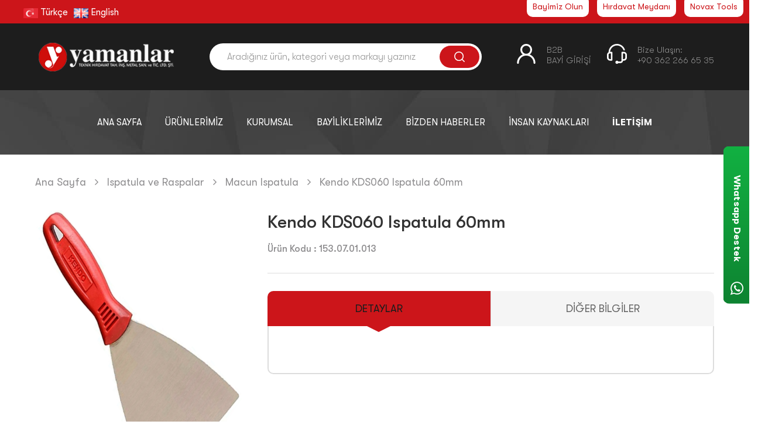

--- FILE ---
content_type: text/html; charset=UTF-8
request_url: https://www.yamanlargrup.com.tr/urun/kendo-kds060-ispatula-60mm
body_size: 24848
content:
<!DOCTYPE html>
<html lang="tr" data-dir="ltr">
<head>
	<meta name="viewport" content="width=device-width, initial-scale=1.0, maximum-scale=1.0, user-scalable=no">
	<meta http-equiv="Content-Type" content="text/html; charset=utf-8">
	<!--[if lt IE 9]>
	<script src="//www.yamanlargrup.com.tr/themes/cdn/v2/scripts/html5shiv.min.js"></script>
	<script src="//www.yamanlargrup.com.tr/themes/cdn/v2/scripts/respond.min.js"></script>
	<![endif]-->
	<!-- BEGIN og -->
  <!-- Seo Meta Bilgileri -->
    <base href="https://www.yamanlargrup.com.tr/">
    <title>Kendo KDS060 Ispatula 60mm</title>
    <meta name="description" content="Kendo KDS060 Ispatula 60mm">
    <meta name="keywords" content="">
    <meta name="author" content="Copyright © 2017 Yamanlar Teknik Hırdavat. Tüm hakları saklıdır.">
    <meta name="revisit-after" content="5 days">
        <!-- Seo Meta Bilgileri -->
    <!-- Og Meta Bilgileri -->
        <meta property="og:title" content="Kendo KDS060 Ispatula 60mm" />
    <meta property="og:description" content="Kendo KDS060 Ispatula 60mm" />
    <meta property="og:image" content="https://www.yamanlargrup.com.tr/kullanici/icerik/urun_resimleri/org_637690334744216295-5f99b.jpg" />
    <meta property="og:site_name" content="Yamanlar Grup Hırdavat Nalburiye" />
    <meta property="og:url" content="https://www.yamanlargrup.com.tr/urun/kendo-kds060-ispatula-60mm" />
        <!-- Og meta bilgileri -->

    <link rel="preconnect" href="https://fonts.gstatic.com" />
    <link href="https://fonts.googleapis.com/css2?family=IBM+Plex+Sans:ital,wght@0,300;0,400;0,500;0,600;0,700;1,300;1,400;1,500;1,600;1,700&amp;family=Roboto:ital,wght@0,300;0,400;0,500;0,700;1,300;1,400;1,500;1,700&amp;display=swap" rel="stylesheet" />

    <link rel="canonical" href="https://www.yamanlargrup.com.tr/urun/kendo-kds060-ispatula-60mm" />

            




	<script src="kullanici/tema/default/gorunum/js/jquery-3.2.1.min.js"></script>
	<link rel="stylesheet" href="kullanici/tema/default/gorunum/css/animations.min.css">
	<link rel="stylesheet" href="kullanici/tema/default/gorunum/fonts/gt-walsheim-pro/gt-walsheim-pro.min.css">
	<link rel="stylesheet" href="kullanici/tema/default/gorunum/fonts/font-awesome/font-awesome.min.css">
	<link rel="stylesheet" href="kullanici/tema/default/gorunum/css/sitebizden.css">
	<link rel="stylesheet" href="kullanici/tema/default/gorunum/css/custom.css">


  <script>
  		var curl = 'http://www.yamanlargrup.com.tr',
  			ccurl = '//www.yamanlargrup.com.tr',
  			cdn = '//www.yamanlargrup.com.tr/themes/cdn',
  			ModulName = '',
  			VarsayilanResim = '//www.yamanlargrup.com.tr/kullanici/tema/default/gorunum/images/spacer.gif',
  			ParaBirimi = 'TRY',
  			site = {"curl":"http:\/\/www.yamanlargrup.com.tr","ModulName":null,"ccurl":"\/\/www.yamanlargrup.com.tr","cdn":"\/\/www.yamanlargrup.com.tr\/themes\/cdn","VarsayilanResim":"\/\/www.yamanlargrup.com.tr\/kullanici\/tema\/default\/g\/default\/spacer.gif","GecerliDil":"tr","VaryasyonlariListele":"1","ParaBirimi":"TRY","ParaBirimiSolIkon":"","ParaBirimiSagIkon":"<i class='fa fa-try'><\/i>","StokTakibi":"1","domain":"yamanlargrup.com.tr","StoksuzFiyat":"0","GecerliUlke":"1","GecerliIl":null,"GecerliIlce":null,"GecerliMahalle":null,"mobil":false,"teklif":"0","AnonimFiyatGosterme":"0","isUser":false,"VEtiket":[],"kurye":"0","lurl":"\/\/www.yamanlargrup.com.tr","GecerliBolge":"1"},
  			uye = {"mail":null,"adsoyad":null,"grup_id":null,"telif":0};
  	</script>

		<!-- Favicon -->
		<link rel="apple-touch-icon" sizes="57x57" href="https://www.yamanlargrup.com.tr/kullanici/tema/default/gorunum/images/favicon/apple-icon-57x57.png">
		<link rel="apple-touch-icon" sizes="60x60" href="https://www.yamanlargrup.com.tr/kullanici/tema/default/gorunum/images/favicon/apple-icon-60x60.png">
		<link rel="apple-touch-icon" sizes="72x72" href="https://www.yamanlargrup.com.tr/kullanici/tema/default/gorunum/images/favicon/apple-icon-72x72.png">
		<link rel="apple-touch-icon" sizes="76x76" href="https://www.yamanlargrup.com.tr/kullanici/tema/default/gorunum/images/favicon/apple-icon-76x76.png">
		<link rel="apple-touch-icon" sizes="114x114" href="https://www.yamanlargrup.com.tr/kullanici/tema/default/gorunum/images/favicon/apple-icon-114x114.png">
		<link rel="apple-touch-icon" sizes="120x120" href="https://www.yamanlargrup.com.tr/kullanici/tema/default/gorunum/images/favicon/apple-icon-120x120.png">
		<link rel="apple-touch-icon" sizes="144x144" href="https://www.yamanlargrup.com.tr/kullanici/tema/default/gorunum/images/favicon/apple-icon-144x144.png">
		<link rel="apple-touch-icon" sizes="152x152" href="https://www.yamanlargrup.com.tr/kullanici/tema/default/gorunum/images/favicon/apple-icon-152x152.png">
		<link rel="apple-touch-icon" sizes="180x180" href="https://www.yamanlargrup.com.tr/kullanici/tema/default/gorunum/images/favicon/apple-icon-180x180.png">
		<link rel="icon" type="image/png" sizes="192x192"  href="https://www.yamanlargrup.com.tr/kullanici/tema/default/gorunum/images/favicon/android-icon-192x192.png">
		<link rel="icon" type="image/png" sizes="32x32" href="https://www.yamanlargrup.com.tr/kullanici/tema/default/gorunum/images/favicon/favicon-32x32.png">
		<link rel="icon" type="image/png" sizes="96x96" href="https://www.yamanlargrup.com.tr/kullanici/tema/default/gorunum/images/favicon/favicon-96x96.png">
		<link rel="icon" type="image/png" sizes="16x16" href="https://www.yamanlargrup.com.tr/kullanici/tema/default/gorunum/images/favicon/favicon-16x16.png">
		<link rel="manifest" href="https://www.yamanlargrup.com.tr/kullanici/tema/default/gorunum/images/favicon/manifest.json">
		<meta name="msapplication-TileColor" content="#ffffff">
		<meta name="msapplication-TileImage" content="https://www.yamanlargrup.com.tr/kullanici/tema/default/gorunum/images/favicon/ms-icon-144x144.png">
		<meta name="theme-color" content="#ffffff">
		<!-- Favicon -->

</head>
<body class="">

<header>
  <div class="row ustcizgi  hidden-xs" style="text-align:right;">
  <div class="col-md-4">
	<ul>
		<li><a style="color:#fff;margin-top:30px" href="#" onclick="doGTranslate('tr|tr');return false;"><img style="width:25px" src="kullanici/tema/default/gorunum/images/bayraklar/bayrak_tr.png"> Türkçe</a></li>
		<li><a style="color:#fff;margin-top:30px" href="#" onclick="doGTranslate('tr|en');return false;"><img style="width:25px" src="kullanici/tema/default/gorunum/images/bayraklar/bayrak_eng.png"> English</a></li>
	  </ul>
  </div>
  <div class="col-md-4">
  </div>
  <div class="col-md-4">
  <a class="hariciLinkler" target="_blank" href="https://b2b.yamanlargrup.com.tr/EntegreTicaretStandartBayiBasvuru.aspx">Bayimiz Olun</a>
  <a class="hariciLinkler" target="_blank" href="">Hırdavat Meydanı</a>
  <a class="hariciLinkler" target="_blank" href="https://www.novaxtools.com/">Novax Tools</a>
  </div>




  </div>
  <div class="header-inner">
    <div class="container-fluid">
      <div class="row">
        <div class="col-xs-3 col-sm-1 nav-col">
          <div class="main-nav-toggle">
            <span class="icon-bar"></span>
            <span class="icon-bar"></span>
            <span class="icon-bar"></span>
          </div>
        </div>
        <div class="col-xs-6 col-sm-3 logo-col">
          <div class="logo">
            <a href="//www.yamanlargrup.com.tr"><img src="kullanici/tema/default/gorunum/images/logo.png" width="300" height="56" alt=""></a>
          </div>

        </div>
        <div class="col-xs-3 col-sm-4 col-md-4 col-lg-4 user-col">

					<a target="_blank" href="https://b2b.yamanlargrup.com.tr/" class="mobilbayi visible-tablet-mobile ">
						<svg><use xlink:href="#user"></use></svg>
						<div class="text">BAYİ GİRİŞİ</div>
					</a>



          <ul class="user-nav">



							 <style type="text/css">

							 #goog-gt-tt {display:none !important;}
							 .goog-te-banner-frame {display:none !important;}
							 .goog-te-menu-value:hover {text-decoration:none !important;}
							 body {top:0 !important;}
							 #google_translate_element2 {display:none!important;}

							 </style>

							 <div id="google_translate_element2"></div>
							 <script type="text/javascript">
							 function googleTranslateElementInit2() {new google.translate.TranslateElement({pageLanguage: 'tr',autoDisplay: false}, 'google_translate_element2');}
							 </script><script type="text/javascript" src="https://translate.google.com/translate_a/element.js?cb=googleTranslateElementInit2"></script>

							 <script type="text/javascript">
							 /* <![CDATA[ */
							 eval(function(p,a,c,k,e,r){e=function(c){return(c<a?'':e(parseInt(c/a)))+((c=c%a)>35?String.fromCharCode(c+29):c.toString(36))};if(!''.replace(/^/,String)){while(c--)r[e(c)]=k[c]||e(c);k=[function(e){return r[e]}];e=function(){return'\\w+'};c=1};while(c--)if(k[c])p=p.replace(new RegExp('\\b'+e(c)+'\\b','g'),k[c]);return p}('6 7(a,b){n{4(2.9){3 c=2.9("o");c.p(b,f,f);a.q(c)}g{3 c=2.r();a.s(\'t\'+b,c)}}u(e){}}6 h(a){4(a.8)a=a.8;4(a==\'\')v;3 b=a.w(\'|\')[1];3 c;3 d=2.x(\'y\');z(3 i=0;i<d.5;i++)4(d[i].A==\'B-C-D\')c=d[i];4(2.j(\'k\')==E||2.j(\'k\').l.5==0||c.5==0||c.l.5==0){F(6(){h(a)},G)}g{c.8=b;7(c,\'m\');7(c,\'m\')}}',43,43,'||document|var|if|length|function|GTranslateFireEvent|value|createEvent||||||true|else|doGTranslate||getElementById|google_translate_element2|innerHTML|change|try|HTMLEvents|initEvent|dispatchEvent|createEventObject|fireEvent|on|catch|return|split|getElementsByTagName|select|for|className|goog|te|combo|null|setTimeout|500'.split('|'),0,{}))
							 /* ]]> */
							 </script>




						<li>
							<a target="_blank"  href="https://b2b.yamanlargrup.com.tr/"  data-number="" class="item phone hidden-xs">
	              <div class="icon" style="float:left">
	                <svg style="width:60px;height:60px"><use xlink:href="#user"></use></svg>
	              </div>
	              <div style="float:left;margin-left:15px" class="text">B2B<br><span class="number">BAYİ GİRİŞİ</span></div>
	            </a>
            </li>
            <li>
							<a href="tel:903622668953" data-number="" class="item phone hidden-xs">
	              <div class="icon" style="float:left">
	                <svg style="width:60px;height:60px"><use xlink:href="#customer-services"></use></svg>
	              </div>
	              <div style="float:left;margin-left:15px" class="text">Bize Ulaşın:  <br><span class="number">+90 362 266 65 35</span></div>
	            </a>
            </li>


          </ul>
        </div>
        <div class="col-xs-12 col-sm-5 col-md-5 col-lg-5">
					<div class="search">
					    <form id="AramaForm"  action="ara/urun">
					        <input type="text" name="q" class="form-control" value="" tabindex="1" autocomplete="off" placeholder="Aradığınız ürün, kategori veya markayı yazınız">
					        <button><svg><use xlink:href="#search"></use></svg></button>
					    </form>
					</div>
        </div>
      </div>
    </div>
  </div>
  <nav class="main-nav">
    <div class="container-fluid">
      <ul class="top-nav">

      <li>
        <a href="/" data-id="1">
          <div>
            <div class="text">ANA SAYFA</div>
          </div>
        </a>
      </li>
      <li>
        <a href="javascript:void(0)" data-id="1"><div><div class="text">ÜRÜNLERİMİZ</div></div></a>
        <i class="fa fa-angle-down" aria-hidden="true"></i>
          <div class="sub-nav">
            <ul>
                                            <li><a href="urunkategori/yapistiricilar-amp-kimyasallar-ve-bant-grubu">YAPIŞTIRICILAR &amp; KİMYASALLAR ve BANT GRUBU</a></li>
                              <li><a href="urunkategori/hirdavat-grubu">HIRDAVAT GRUBU</a></li>
                              <li><a href="urunkategori/makina-grubu">MAKİNA GRUBU</a></li>
                              <li><a href="urunkategori/kesici-amp-asindirici-ve-zimpara-grubu">KESİCİ &amp; AŞINDIRICI ve ZIMPARA GRUBU</a></li>
                              <li><a href="urunkategori/hortum-amp-bahce-ekipmanlari-grubu">HORTUM &amp; BAHÇE EKİPMANLARI GRUBU</a></li>
                              <li><a href="urunkategori/makina-yedek-parca-ve-aksesuarlari">MAKİNA YEDEK PARÇA ve AKSESUARLARI</a></li>
                              <li><a href="urunkategori/aydinlatma-amp-elektirik-ve-elektirikci-grubu">AYDINLATMA &amp; ELEKTİRİK ve ELEKTİRİKÇİ GRUBU</a></li>
                              <li><a href="urunkategori/is-guvenligi-amp-eldiven-grubu">İŞ GÜVENLİĞİ &amp; ELDİVEN GRUBU</a></li>
                              <li><a href="urunkategori/nalburiye-amp-insaat-grubu">NALBURİYE &amp; İNŞAAT GRUBU</a></li>
                              <li><a href="urunkategori/el-aletleri-grubu">EL ALETLERİ GRUBU</a></li>
                              <li><a href="urunkategori/su-armaturleri-amp-tesisat-grubu">SU ARMATÜRLERİ &amp; TESİSAT GRUBU</a></li>
                              <li><a href="urunkategori/boyaci-amp-sivaci-grubu">BOYACI &amp; SIVACI GRUBU</a></li>
                              <li><a href="urunkategori/baglanti-elemanlari-amp-vida-grubu">BAĞLANTI ELEMANLARI &amp; VİDA GRUBU</a></li>
                              <li><a href="urunkategori/kapi-amp-pencere-kilit-ve-mobilya-aksesuarlari">KAPI &amp; PENCERE KİLİT ve MOBİLYA AKSESUARLARI</a></li>
                              <li><a href="urunkategori/diger-stoklar">DİĞER STOKLAR</a></li>
                          </ul>
          </div>
        </li>
        <li>
          <a href="javascript:void(0)" data-id="1"><div><div class="text">KURUMSAL</div></div></a>
          <i class="fa fa-angle-down" aria-hidden="true"></i>
            <div class="sub-nav">
              <ul>
                                                    <li><a href="icerik/hakkimizda">Hakkımızda</a></li>
                                    <li><a href="icerik/kalite-belgelerimiz">Kalite Belgelerimiz</a></li>
                                    <li><a href="icerik/insan-kaynaklari">İNSAN KAYNAKLARI</a></li>
                              </ul>
            </div>
          </li>
        <li>
          <a href="icerik/bayiliklerimiz" data-id="1">
            <div>
              <div class="text">BAYİLİKLERİMİZ</div>
            </div>
          </a>
        </li>
        <li>
          <a href="kategori/bizden-haberler" data-id="1">
            <div>
              <div class="text">BİZDEN HABERLER</div>
            </div>
          </a>
        </li>
        <li>
          <a href="icerik/insan-kaynaklari" data-id="1">
            <div>
              <div class="text">İNSAN KAYNAKLARI</div>
            </div>
          </a>
        </li>
        <li>
          <a href="iletisim" data-id="1">
            <div>
              <div class="text"><b>İLETİŞİM</b></div>
            </div>
          </a>
        </li>
        <li>

      </ul>
    </div>
  </nav>
</header>
<div class="header-shadow"></div>

<!-- içerik buraya -->
		<div class="product-detail-wrapper">
   <div class="container-fluid">
      <div class="breadcrumb">
         <ul class="list-unstyled">
            <li><a href="/"><span>Ana Sayfa</span></a></li>
            <li><a href="urunkategori/ispatula-ve-raspalar"><span>Ispatula ve Raspalar</span></a></li>
            <li><a href="urunkategori/macun-ispatula"><span>Macun Ispatula</span></a></li>
            <li class="last">
               <a href="javascript:void(0)">
                  <h1>Kendo KDS060 Ispatula 60mm</h1>
               </a>
            </li>
         </ul>
      </div>
      <div class="product">
         <div class="row">
            <div class="col-xs-12 col-sm-4">
               <div class="product-image">
                  <meta name="og:image" content="kullanici/icerik/urun_resimleri/org_637690334744216295-5f99b.jpg">
                  <link rel="stylesheet" href="kullanici/tema/default/gorunum/js/swiper/swiper.min.css">
                  <script src="kullanici/tema/default/gorunum/js/swiper/swiper.min.js"></script>
                  <div class="photos" >
                     <div class="product-slides swiper-container" data-slider-id="1">
                        <div class="swiper-wrapper">
                                                                                    <div class="swiper-slide">
                          				<a href="kullanici/icerik/urun_resimleri/org_637690334744216295-5f99b.jpg" data-fancybox="images">
                          				<img style="height:500px;margin:0 auto" src="kullanici/icerik/urun_resimleri/org_637690334744216295-5f99b.jpg" alt="">
                          				</a>
                          			</div>
                                                            <div class="swiper-slide">
                          				<a href="kullanici/icerik/urun_resimleri/org_153-267df.jpg" data-fancybox="images">
                          				<img style="height:500px;margin:0 auto" src="kullanici/icerik/urun_resimleri/org_153-267df.jpg" alt="">
                          				</a>
                          			</div>
                                                    </div>
                        <div class="swiper-button-next swiper-button-white"></div>
                        <div class="swiper-button-prev swiper-button-white"></div>
                     </div>
                     <div class="product-thumbs hidden-xs" data-slider-id="1" style="margin-top:20px;width:100%;overflow:hidden">
                        <div class="swiper-wrapper">
                                                                              <div class="swiper-slide" style="height:100px"><a href="javascript:void(0)" ><img style="width:100px" src="kullanici/icerik/urun_resimleri/org_637690334744216295-5f99b.jpg" alt=""></a></div>
                                                  <div class="swiper-slide" style="height:100px"><a href="javascript:void(0)" ><img style="width:100px" src="kullanici/icerik/urun_resimleri/org_153-267df.jpg" alt=""></a></div>
                                                </div>
                     </div>
                  </div>
                  <script>
                  $(document).ready(function(e) {
                var stickyDiff = 10;

                var mySwiper = new Swiper ('.product-bottom-suggest .swiper-container', {
                // Optional parameters
                loop: false,
                pagination: '.swiper-pagination',
                slidesPerView: 4,
                paginationClickable: true,
                spaceBetween: 30,
                navigation: {
                nextEl: '.swiper-button-next',
                prevEl: '.swiper-button-prev',
                },

                breakpoints: {
                // when window width is <= 320px
                480: {
                  slidesPerView:1,
                  spaceBetween: 0
                },
                // when window width is <= 640px
                780: {
                  slidesPerView: 3,
                  spaceBetween: 30
                }
                }
                });

                var productSlides = new Swiper('.product-slides', {
                centeredSlides: true,
                loop: true,
                slidesPerView: 'auto',
                touchRatio: 0,
                slideToClickedSlide: true,
                navigation: {
                  nextEl: '.swiper-button-next',
                  prevEl: '.swiper-button-prev',
                },
                spaceBetween: 10,
                });
                var productThumbs = new Swiper('.product-thumbs', {
                centeredSlides: true,
                loop: true,
                slidesPerView: 'auto',
                touchRatio: 0,
                slideToClickedSlide: true,
                spaceBetween: 10,
                });
                productSlides.controller.control = productThumbs;
                productThumbs.controller.control = productSlides;

                productSlides.on('slideChange', function (e) {
                //console.log(e);
                });
                });
                  </script>
                  <div class="new" style="display:none" data-value="1">Yeni</div>
               </div>
            </div>
            <div class="col-xs-12 col-sm-8">
               <div class="product-detail" data-etiket21="0">
                  <h2>Kendo KDS060 Ispatula 60mm</h2>
                  <p><label>Ürün Kodu :</label> <span id="kod">153.07.01.013</span></p>

                  <hr>



                  <p class="desc"></p>
                  <div class="tabs-group urun-detay-tab">
                     <ul class="nav nav-tabs">
                        <li class="bilgi-tab-baslik active"><a data-toggle="tab" href="#tab01"><span>Detaylar</span></a></li>
                        <li class="bilgi-tab-baslik "><a data-toggle="tab" href="#tab01"><span>Diğer Bilgiler</span></a></li>
                     </ul>
                     <div class="tab-content">
                        <div id="tab01" class="bilgi-tab-icerik tab-pane fade in active">
                                                    </div>
                        <div id="tab02" class="bilgi-tab-icerik tab-pane fade in ">
                                                    </div>


                     </div>
                  </div>

               </div>
            </div>
         </div>
      </div>

      <div class="benzer-urunler product-detail-products-list" style="margin-top:100px;">
         <h3 class="theme-h3"><span>Benzer Ürünler</span></h3>
         <div class="products-carousel ">
                       
            <div class="item ">
               <div class="product-item" data-stock="0" data-id="6720" data-urun-id="788" data-sepet-id="788">
                  <a href="urun/dekor-001-macun-ispatula-ahssap-6-cm" class="image" style="height:300px;">
                     <div class="lazy loading"><img  style="height:auto;max-height:300px;width:auto;margin:0 auto" src="kullanici/tema/default/gorunum/images/2596-spacer-gif-spacer.gif" data-src="kullanici/icerik/urun_resimleri/org_637683303032841311-095ac.jpg" width="365" height="548"  class="b-lazy urunResimKucuk" alt="Dekor   001 Macun Ispatula Ahş.Sap   6 cm"></div>
                    
                  </a>
                  <div class="detail">
                     <a href="urun/dekor-001-macun-ispatula-ahssap-6-cm" class="name">Dekor   001 Macun Ispatula Ahş.Sap   6 cm</a>
                     <div class="price">
                        <div class="price-inner">
                           <div class="last-price"><span style='color: red;'>TÜKENDİ</a></div>
                        </div>
                     </div>
                     <a href="urun/dekor-001-macun-ispatula-ahssap-6-cm" class="btn fiyatsor" data-code="Dekor   001 Macun Ispatula Ahş.Sap   6 cm">TEKLİF İSTE</a>
                  </div>
                  <div class="mobile-click"></div>
               </div>
            </div>
              
            <div class="item ">
               <div class="product-item" data-stock="0" data-id="6720" data-urun-id="789" data-sepet-id="789">
                  <a href="urun/dekor-002-macun-ispatula-ahssap-8-cm" class="image" style="height:300px;">
                     <div class="lazy loading"><img  style="height:auto;max-height:300px;width:auto;margin:0 auto" src="kullanici/tema/default/gorunum/images/2596-spacer-gif-spacer.gif" data-src="kullanici/icerik/urun_resimleri/org_637683303532676900-91a63.jpg" width="365" height="548"  class="b-lazy urunResimKucuk" alt="Dekor   002 Macun Ispatula Ahş.Sap   8 cm"></div>
                    
                  </a>
                  <div class="detail">
                     <a href="urun/dekor-002-macun-ispatula-ahssap-8-cm" class="name">Dekor   002 Macun Ispatula Ahş.Sap   8 cm</a>
                     <div class="price">
                        <div class="price-inner">
                           <div class="last-price"><span style='color: red;'>TÜKENDİ</a></div>
                        </div>
                     </div>
                     <a href="urun/dekor-002-macun-ispatula-ahssap-8-cm" class="btn fiyatsor" data-code="Dekor   002 Macun Ispatula Ahş.Sap   8 cm">TEKLİF İSTE</a>
                  </div>
                  <div class="mobile-click"></div>
               </div>
            </div>
              
            <div class="item ">
               <div class="product-item" data-stock="0" data-id="6720" data-urun-id="790" data-sepet-id="790">
                  <a href="urun/dekor-003-macun-ispatula-ahssap-9-cm" class="image" style="height:300px;">
                     <div class="lazy loading"><img  style="height:auto;max-height:300px;width:auto;margin:0 auto" src="kullanici/tema/default/gorunum/images/2596-spacer-gif-spacer.gif" data-src="kullanici/icerik/urun_resimleri/org_637776048250566619-6d703.jpg" width="365" height="548"  class="b-lazy urunResimKucuk" alt="Dekor   003 Macun Ispatula Ahş.Sap   9 cm"></div>
                    
                  </a>
                  <div class="detail">
                     <a href="urun/dekor-003-macun-ispatula-ahssap-9-cm" class="name">Dekor   003 Macun Ispatula Ahş.Sap   9 cm</a>
                     <div class="price">
                        <div class="price-inner">
                           <div class="last-price"><span style='color: red;'>TÜKENDİ</a></div>
                        </div>
                     </div>
                     <a href="urun/dekor-003-macun-ispatula-ahssap-9-cm" class="btn fiyatsor" data-code="Dekor   003 Macun Ispatula Ahş.Sap   9 cm">TEKLİF İSTE</a>
                  </div>
                  <div class="mobile-click"></div>
               </div>
            </div>
              
            <div class="item ">
               <div class="product-item" data-stock="0" data-id="6720" data-urun-id="791" data-sepet-id="791">
                  <a href="urun/dekor-004-macun-ispatula-ahssap-10-cm" class="image" style="height:300px;">
                     <div class="lazy loading"><img  style="height:auto;max-height:300px;width:auto;margin:0 auto" src="kullanici/tema/default/gorunum/images/2596-spacer-gif-spacer.gif" data-src="kullanici/icerik/urun_resimleri/org_637683309020268104-76149.jpg" width="365" height="548"  class="b-lazy urunResimKucuk" alt="Dekor   004 Macun Ispatula Ahş.Sap 10 cm"></div>
                    
                  </a>
                  <div class="detail">
                     <a href="urun/dekor-004-macun-ispatula-ahssap-10-cm" class="name">Dekor   004 Macun Ispatula Ahş.Sap 10 cm</a>
                     <div class="price">
                        <div class="price-inner">
                           <div class="last-price"><span style='color: red;'>TÜKENDİ</a></div>
                        </div>
                     </div>
                     <a href="urun/dekor-004-macun-ispatula-ahssap-10-cm" class="btn fiyatsor" data-code="Dekor   004 Macun Ispatula Ahş.Sap 10 cm">TEKLİF İSTE</a>
                  </div>
                  <div class="mobile-click"></div>
               </div>
            </div>
              
            <div class="item ">
               <div class="product-item" data-stock="0" data-id="6720" data-urun-id="792" data-sepet-id="792">
                  <a href="urun/dekor-005-macun-ispatula-ahssap-11-cm" class="image" style="height:300px;">
                     <div class="lazy loading"><img  style="height:auto;max-height:300px;width:auto;margin:0 auto" src="kullanici/tema/default/gorunum/images/2596-spacer-gif-spacer.gif" data-src="kullanici/icerik/urun_resimleri/org_637776048794160391-ccae7.jpg" width="365" height="548"  class="b-lazy urunResimKucuk" alt="Dekor   005 Macun Ispatula Ahş.Sap 11 cm"></div>
                    
                  </a>
                  <div class="detail">
                     <a href="urun/dekor-005-macun-ispatula-ahssap-11-cm" class="name">Dekor   005 Macun Ispatula Ahş.Sap 11 cm</a>
                     <div class="price">
                        <div class="price-inner">
                           <div class="last-price"><span style='color: red;'>TÜKENDİ</a></div>
                        </div>
                     </div>
                     <a href="urun/dekor-005-macun-ispatula-ahssap-11-cm" class="btn fiyatsor" data-code="Dekor   005 Macun Ispatula Ahş.Sap 11 cm">TEKLİF İSTE</a>
                  </div>
                  <div class="mobile-click"></div>
               </div>
            </div>
              
            <div class="item ">
               <div class="product-item" data-stock="0" data-id="6720" data-urun-id="793" data-sepet-id="793">
                  <a href="urun/dekor-006-macun-ispatula-ahssap-12-cm" class="image" style="height:300px;">
                     <div class="lazy loading"><img  style="height:auto;max-height:300px;width:auto;margin:0 auto" src="kullanici/tema/default/gorunum/images/2596-spacer-gif-spacer.gif" data-src="kullanici/icerik/urun_resimleri/org_637683303858289568-73cc9.jpg" width="365" height="548"  class="b-lazy urunResimKucuk" alt="Dekor   006 Macun Ispatula Ahş.Sap 12 cm"></div>
                    
                  </a>
                  <div class="detail">
                     <a href="urun/dekor-006-macun-ispatula-ahssap-12-cm" class="name">Dekor   006 Macun Ispatula Ahş.Sap 12 cm</a>
                     <div class="price">
                        <div class="price-inner">
                           <div class="last-price"><span style='color: red;'>TÜKENDİ</a></div>
                        </div>
                     </div>
                     <a href="urun/dekor-006-macun-ispatula-ahssap-12-cm" class="btn fiyatsor" data-code="Dekor   006 Macun Ispatula Ahş.Sap 12 cm">TEKLİF İSTE</a>
                  </div>
                  <div class="mobile-click"></div>
               </div>
            </div>
              
            <div class="item ">
               <div class="product-item" data-stock="0" data-id="6720" data-urun-id="794" data-sepet-id="794">
                  <a href="urun/dekor-008-macun-ispatula-ahssap-14-cm" class="image" style="height:300px;">
                     <div class="lazy loading"><img  style="height:auto;max-height:300px;width:auto;margin:0 auto" src="kullanici/tema/default/gorunum/images/2596-spacer-gif-spacer.gif" data-src="kullanici/icerik/urun_resimleri/org_637683304188054469-ee281.jpg" width="365" height="548"  class="b-lazy urunResimKucuk" alt="Dekor   008 Macun Ispatula Ahş.Sap 14 cm"></div>
                    
                  </a>
                  <div class="detail">
                     <a href="urun/dekor-008-macun-ispatula-ahssap-14-cm" class="name">Dekor   008 Macun Ispatula Ahş.Sap 14 cm</a>
                     <div class="price">
                        <div class="price-inner">
                           <div class="last-price"><span style='color: red;'>TÜKENDİ</a></div>
                        </div>
                     </div>
                     <a href="urun/dekor-008-macun-ispatula-ahssap-14-cm" class="btn fiyatsor" data-code="Dekor   008 Macun Ispatula Ahş.Sap 14 cm">TEKLİF İSTE</a>
                  </div>
                  <div class="mobile-click"></div>
               </div>
            </div>
              
            <div class="item ">
               <div class="product-item" data-stock="0" data-id="6720" data-urun-id="795" data-sepet-id="795">
                  <a href="urun/dekor-010-macun-ispatula-ahssap-18-cm" class="image" style="height:300px;">
                     <div class="lazy loading"><img  style="height:auto;max-height:300px;width:auto;margin:0 auto" src="kullanici/tema/default/gorunum/images/2596-spacer-gif-spacer.gif" data-src="kullanici/icerik/urun_resimleri/org_153-13c96.jpg" width="365" height="548"  class="b-lazy urunResimKucuk" alt="Dekor   010 Macun Ispatula Ahş.Sap 18 cm"></div>
                    
                  </a>
                  <div class="detail">
                     <a href="urun/dekor-010-macun-ispatula-ahssap-18-cm" class="name">Dekor   010 Macun Ispatula Ahş.Sap 18 cm</a>
                     <div class="price">
                        <div class="price-inner">
                           <div class="last-price"><span style='color: red;'>TÜKENDİ</a></div>
                        </div>
                     </div>
                     <a href="urun/dekor-010-macun-ispatula-ahssap-18-cm" class="btn fiyatsor" data-code="Dekor   010 Macun Ispatula Ahş.Sap 18 cm">TEKLİF İSTE</a>
                  </div>
                  <div class="mobile-click"></div>
               </div>
            </div>
              
            <div class="item ">
               <div class="product-item" data-stock="0" data-id="6720" data-urun-id="796" data-sepet-id="796">
                  <a href="urun/kendo-kds030-ispatula-30mm" class="image" style="height:300px;">
                     <div class="lazy loading"><img  style="height:auto;max-height:300px;width:auto;margin:0 auto" src="kullanici/tema/default/gorunum/images/2596-spacer-gif-spacer.gif" data-src="kullanici/icerik/urun_resimleri/org_637690332399849084-ec8b8.jpg" width="365" height="548"  class="b-lazy urunResimKucuk" alt="Kendo KDS030 Ispatula 30mm"></div>
                    
                  </a>
                  <div class="detail">
                     <a href="urun/kendo-kds030-ispatula-30mm" class="name">Kendo KDS030 Ispatula 30mm</a>
                     <div class="price">
                        <div class="price-inner">
                           <div class="last-price"><span style='color: red;'>TÜKENDİ</a></div>
                        </div>
                     </div>
                     <a href="urun/kendo-kds030-ispatula-30mm" class="btn fiyatsor" data-code="Kendo KDS030 Ispatula 30mm">TEKLİF İSTE</a>
                  </div>
                  <div class="mobile-click"></div>
               </div>
            </div>
              
            <div class="item ">
               <div class="product-item" data-stock="0" data-id="6720" data-urun-id="797" data-sepet-id="797">
                  <a href="urun/kendo-kds040-ispatula-40mm" class="image" style="height:300px;">
                     <div class="lazy loading"><img  style="height:auto;max-height:300px;width:auto;margin:0 auto" src="kullanici/tema/default/gorunum/images/2596-spacer-gif-spacer.gif" data-src="kullanici/icerik/urun_resimleri/org_637690333219237144-71c1c.jpg" width="365" height="548"  class="b-lazy urunResimKucuk" alt="Kendo KDS040 Ispatula 40mm"></div>
                    
                  </a>
                  <div class="detail">
                     <a href="urun/kendo-kds040-ispatula-40mm" class="name">Kendo KDS040 Ispatula 40mm</a>
                     <div class="price">
                        <div class="price-inner">
                           <div class="last-price"><span style='color: red;'>TÜKENDİ</a></div>
                        </div>
                     </div>
                     <a href="urun/kendo-kds040-ispatula-40mm" class="btn fiyatsor" data-code="Kendo KDS040 Ispatula 40mm">TEKLİF İSTE</a>
                  </div>
                  <div class="mobile-click"></div>
               </div>
            </div>
              
            <div class="item ">
               <div class="product-item" data-stock="0" data-id="6720" data-urun-id="798" data-sepet-id="798">
                  <a href="urun/kendo-kds050-ispatula-50mm" class="image" style="height:300px;">
                     <div class="lazy loading"><img  style="height:auto;max-height:300px;width:auto;margin:0 auto" src="kullanici/tema/default/gorunum/images/2596-spacer-gif-spacer.gif" data-src="kullanici/icerik/urun_resimleri/org_637690333717392081-56869.jpg" width="365" height="548"  class="b-lazy urunResimKucuk" alt="Kendo KDS050 Ispatula 50mm"></div>
                    
                  </a>
                  <div class="detail">
                     <a href="urun/kendo-kds050-ispatula-50mm" class="name">Kendo KDS050 Ispatula 50mm</a>
                     <div class="price">
                        <div class="price-inner">
                           <div class="last-price"><span style='color: red;'>TÜKENDİ</a></div>
                        </div>
                     </div>
                     <a href="urun/kendo-kds050-ispatula-50mm" class="btn fiyatsor" data-code="Kendo KDS050 Ispatula 50mm">TEKLİF İSTE</a>
                  </div>
                  <div class="mobile-click"></div>
               </div>
            </div>
              
            <div class="item ">
               <div class="product-item" data-stock="0" data-id="6720" data-urun-id="799" data-sepet-id="799">
                  <a href="urun/kendo-kds060-ispatula-60mm" class="image" style="height:300px;">
                     <div class="lazy loading"><img  style="height:auto;max-height:300px;width:auto;margin:0 auto" src="kullanici/tema/default/gorunum/images/2596-spacer-gif-spacer.gif" data-src="kullanici/icerik/urun_resimleri/org_637690334744216295-5f99b.jpg" width="365" height="548"  class="b-lazy urunResimKucuk" alt="Kendo KDS060 Ispatula 60mm"></div>
                    
                  </a>
                  <div class="detail">
                     <a href="urun/kendo-kds060-ispatula-60mm" class="name">Kendo KDS060 Ispatula 60mm</a>
                     <div class="price">
                        <div class="price-inner">
                           <div class="last-price"><span style='color: red;'>TÜKENDİ</a></div>
                        </div>
                     </div>
                     <a href="urun/kendo-kds060-ispatula-60mm" class="btn fiyatsor" data-code="Kendo KDS060 Ispatula 60mm">TEKLİF İSTE</a>
                  </div>
                  <div class="mobile-click"></div>
               </div>
            </div>
              
            <div class="item ">
               <div class="product-item" data-stock="0" data-id="6720" data-urun-id="800" data-sepet-id="800">
                  <a href="urun/kendo-kds070-ispatula-70mm" class="image" style="height:300px;">
                     <div class="lazy loading"><img  style="height:auto;max-height:300px;width:auto;margin:0 auto" src="kullanici/tema/default/gorunum/images/2596-spacer-gif-spacer.gif" data-src="kullanici/icerik/urun_resimleri/org_637690335301312330-5ca61.jpg" width="365" height="548"  class="b-lazy urunResimKucuk" alt="Kendo KDS070 Ispatula 70mm"></div>
                    
                  </a>
                  <div class="detail">
                     <a href="urun/kendo-kds070-ispatula-70mm" class="name">Kendo KDS070 Ispatula 70mm</a>
                     <div class="price">
                        <div class="price-inner">
                           <div class="last-price"><span style='color: red;'>TÜKENDİ</a></div>
                        </div>
                     </div>
                     <a href="urun/kendo-kds070-ispatula-70mm" class="btn fiyatsor" data-code="Kendo KDS070 Ispatula 70mm">TEKLİF İSTE</a>
                  </div>
                  <div class="mobile-click"></div>
               </div>
            </div>
              
            <div class="item ">
               <div class="product-item" data-stock="0" data-id="6720" data-urun-id="801" data-sepet-id="801">
                  <a href="urun/kendo-kds080-ispatula-80mm" class="image" style="height:300px;">
                     <div class="lazy loading"><img  style="height:auto;max-height:300px;width:auto;margin:0 auto" src="kullanici/tema/default/gorunum/images/2596-spacer-gif-spacer.gif" data-src="kullanici/icerik/urun_resimleri/org_637690335926943761-5fd9c.jpg" width="365" height="548"  class="b-lazy urunResimKucuk" alt="Kendo KDS080 Ispatula 80mm"></div>
                    
                  </a>
                  <div class="detail">
                     <a href="urun/kendo-kds080-ispatula-80mm" class="name">Kendo KDS080 Ispatula 80mm</a>
                     <div class="price">
                        <div class="price-inner">
                           <div class="last-price"><span style='color: red;'>TÜKENDİ</a></div>
                        </div>
                     </div>
                     <a href="urun/kendo-kds080-ispatula-80mm" class="btn fiyatsor" data-code="Kendo KDS080 Ispatula 80mm">TEKLİF İSTE</a>
                  </div>
                  <div class="mobile-click"></div>
               </div>
            </div>
              
            <div class="item ">
               <div class="product-item" data-stock="0" data-id="6720" data-urun-id="802" data-sepet-id="802">
                  <a href="urun/kendo-kds090-ispatula-90mm" class="image" style="height:300px;">
                     <div class="lazy loading"><img  style="height:auto;max-height:300px;width:auto;margin:0 auto" src="kullanici/tema/default/gorunum/images/2596-spacer-gif-spacer.gif" data-src="kullanici/icerik/urun_resimleri/org_637690336488919261-a2812.jpg" width="365" height="548"  class="b-lazy urunResimKucuk" alt="Kendo KDS090 Ispatula 90mm"></div>
                    
                  </a>
                  <div class="detail">
                     <a href="urun/kendo-kds090-ispatula-90mm" class="name">Kendo KDS090 Ispatula 90mm</a>
                     <div class="price">
                        <div class="price-inner">
                           <div class="last-price"><span style='color: red;'>TÜKENDİ</a></div>
                        </div>
                     </div>
                     <a href="urun/kendo-kds090-ispatula-90mm" class="btn fiyatsor" data-code="Kendo KDS090 Ispatula 90mm">TEKLİF İSTE</a>
                  </div>
                  <div class="mobile-click"></div>
               </div>
            </div>
              
            <div class="item ">
               <div class="product-item" data-stock="0" data-id="6720" data-urun-id="803" data-sepet-id="803">
                  <a href="urun/kendo-kds100-ispatula-100mm" class="image" style="height:300px;">
                     <div class="lazy loading"><img  style="height:auto;max-height:300px;width:auto;margin:0 auto" src="kullanici/tema/default/gorunum/images/2596-spacer-gif-spacer.gif" data-src="kullanici/icerik/urun_resimleri/org_637690337198525622-e1d57.jpg" width="365" height="548"  class="b-lazy urunResimKucuk" alt="Kendo KDS100 Ispatula 100mm"></div>
                    
                  </a>
                  <div class="detail">
                     <a href="urun/kendo-kds100-ispatula-100mm" class="name">Kendo KDS100 Ispatula 100mm</a>
                     <div class="price">
                        <div class="price-inner">
                           <div class="last-price"><span style='color: red;'>TÜKENDİ</a></div>
                        </div>
                     </div>
                     <a href="urun/kendo-kds100-ispatula-100mm" class="btn fiyatsor" data-code="Kendo KDS100 Ispatula 100mm">TEKLİF İSTE</a>
                  </div>
                  <div class="mobile-click"></div>
               </div>
            </div>
              
            <div class="item ">
               <div class="product-item" data-stock="0" data-id="6720" data-urun-id="804" data-sepet-id="804">
                  <a href="urun/kendo-kds120-ispatula-120mm" class="image" style="height:300px;">
                     <div class="lazy loading"><img  style="height:auto;max-height:300px;width:auto;margin:0 auto" src="kullanici/tema/default/gorunum/images/2596-spacer-gif-spacer.gif" data-src="kullanici/icerik/urun_resimleri/org_637690337854443911-80614.jpg" width="365" height="548"  class="b-lazy urunResimKucuk" alt="Kendo KDS120 Ispatula 120mm"></div>
                    
                  </a>
                  <div class="detail">
                     <a href="urun/kendo-kds120-ispatula-120mm" class="name">Kendo KDS120 Ispatula 120mm</a>
                     <div class="price">
                        <div class="price-inner">
                           <div class="last-price"><span style='color: red;'>TÜKENDİ</a></div>
                        </div>
                     </div>
                     <a href="urun/kendo-kds120-ispatula-120mm" class="btn fiyatsor" data-code="Kendo KDS120 Ispatula 120mm">TEKLİF İSTE</a>
                  </div>
                  <div class="mobile-click"></div>
               </div>
            </div>
              
            <div class="item ">
               <div class="product-item" data-stock="0" data-id="6720" data-urun-id="805" data-sepet-id="805">
                  <a href="urun/dekor-012-macun-ispatula-ahssap-paslanmaz-6" class="image" style="height:300px;">
                     <div class="lazy loading"><img  style="height:auto;max-height:300px;width:auto;margin:0 auto" src="kullanici/tema/default/gorunum/images/2596-spacer-gif-spacer.gif" data-src="kullanici/icerik/urun_resimleri/org_637683304800081380-9aa9d.jpg" width="365" height="548"  class="b-lazy urunResimKucuk" alt="Dekor   012 Macun Ispatula Ahş.Sap Paslanmaz    6"></div>
                    
                  </a>
                  <div class="detail">
                     <a href="urun/dekor-012-macun-ispatula-ahssap-paslanmaz-6" class="name">Dekor   012 Macun Ispatula Ahş.Sap Paslanmaz    6</a>
                     <div class="price">
                        <div class="price-inner">
                           <div class="last-price"><span style='color: red;'>TÜKENDİ</a></div>
                        </div>
                     </div>
                     <a href="urun/dekor-012-macun-ispatula-ahssap-paslanmaz-6" class="btn fiyatsor" data-code="Dekor   012 Macun Ispatula Ahş.Sap Paslanmaz    6">TEKLİF İSTE</a>
                  </div>
                  <div class="mobile-click"></div>
               </div>
            </div>
              
            <div class="item ">
               <div class="product-item" data-stock="0" data-id="6720" data-urun-id="806" data-sepet-id="806">
                  <a href="urun/dekor-013-macun-ispatula-ahssap-paslanmaz-8" class="image" style="height:300px;">
                     <div class="lazy loading"><img  style="height:auto;max-height:300px;width:auto;margin:0 auto" src="kullanici/tema/default/gorunum/images/2596-spacer-gif-spacer.gif" data-src="kullanici/icerik/urun_resimleri/org_637683305099354886-8e92e.jpg" width="365" height="548"  class="b-lazy urunResimKucuk" alt="Dekor   013 Macun Ispatula Ahş.Sap Paslanmaz    8"></div>
                    
                  </a>
                  <div class="detail">
                     <a href="urun/dekor-013-macun-ispatula-ahssap-paslanmaz-8" class="name">Dekor   013 Macun Ispatula Ahş.Sap Paslanmaz    8</a>
                     <div class="price">
                        <div class="price-inner">
                           <div class="last-price"><span style='color: red;'>TÜKENDİ</a></div>
                        </div>
                     </div>
                     <a href="urun/dekor-013-macun-ispatula-ahssap-paslanmaz-8" class="btn fiyatsor" data-code="Dekor   013 Macun Ispatula Ahş.Sap Paslanmaz    8">TEKLİF İSTE</a>
                  </div>
                  <div class="mobile-click"></div>
               </div>
            </div>
              
            <div class="item ">
               <div class="product-item" data-stock="0" data-id="6720" data-urun-id="807" data-sepet-id="807">
                  <a href="urun/dekor-014-macun-ispatula-ahssap-paslanmaz-9" class="image" style="height:300px;">
                     <div class="lazy loading"><img  style="height:auto;max-height:300px;width:auto;margin:0 auto" src="kullanici/tema/default/gorunum/images/2596-spacer-gif-spacer.gif" data-src="kullanici/icerik/urun_resimleri/org_637683305582619854-f530f.jpg" width="365" height="548"  class="b-lazy urunResimKucuk" alt="Dekor   014 Macun Ispatula Ahş.Sap Paslanmaz    9"></div>
                    
                  </a>
                  <div class="detail">
                     <a href="urun/dekor-014-macun-ispatula-ahssap-paslanmaz-9" class="name">Dekor   014 Macun Ispatula Ahş.Sap Paslanmaz    9</a>
                     <div class="price">
                        <div class="price-inner">
                           <div class="last-price"><span style='color: red;'>TÜKENDİ</a></div>
                        </div>
                     </div>
                     <a href="urun/dekor-014-macun-ispatula-ahssap-paslanmaz-9" class="btn fiyatsor" data-code="Dekor   014 Macun Ispatula Ahş.Sap Paslanmaz    9">TEKLİF İSTE</a>
                  </div>
                  <div class="mobile-click"></div>
               </div>
            </div>
              
            <div class="item ">
               <div class="product-item" data-stock="0" data-id="6720" data-urun-id="808" data-sepet-id="808">
                  <a href="urun/dekor-015-macun-ispatula-ahssap-paslanmaz-10-c" class="image" style="height:300px;">
                     <div class="lazy loading"><img  style="height:auto;max-height:300px;width:auto;margin:0 auto" src="kullanici/tema/default/gorunum/images/2596-spacer-gif-spacer.gif" data-src="kullanici/icerik/urun_resimleri/org_637683307307221244-84cdf.jpg" width="365" height="548"  class="b-lazy urunResimKucuk" alt="Dekor   015 Macun Ispatula Ahş.Sap Paslanmaz  10 c"></div>
                    
                  </a>
                  <div class="detail">
                     <a href="urun/dekor-015-macun-ispatula-ahssap-paslanmaz-10-c" class="name">Dekor   015 Macun Ispatula Ahş.Sap Paslanmaz  10 c</a>
                     <div class="price">
                        <div class="price-inner">
                           <div class="last-price"><span style='color: red;'>TÜKENDİ</a></div>
                        </div>
                     </div>
                     <a href="urun/dekor-015-macun-ispatula-ahssap-paslanmaz-10-c" class="btn fiyatsor" data-code="Dekor   015 Macun Ispatula Ahş.Sap Paslanmaz  10 c">TEKLİF İSTE</a>
                  </div>
                  <div class="mobile-click"></div>
               </div>
            </div>
              
            <div class="item ">
               <div class="product-item" data-stock="0" data-id="6720" data-urun-id="809" data-sepet-id="809">
                  <a href="urun/dekor-016-macun-ispatula-ahssap-paslanmaz-11-c" class="image" style="height:300px;">
                     <div class="lazy loading"><img  style="height:auto;max-height:300px;width:auto;margin:0 auto" src="kullanici/tema/default/gorunum/images/2596-spacer-gif-spacer.gif" data-src="kullanici/icerik/urun_resimleri/org_637683307852252101-5c0b0.jpg" width="365" height="548"  class="b-lazy urunResimKucuk" alt="Dekor   016 Macun Ispatula Ahş.Sap Paslanmaz  11 c"></div>
                    
                  </a>
                  <div class="detail">
                     <a href="urun/dekor-016-macun-ispatula-ahssap-paslanmaz-11-c" class="name">Dekor   016 Macun Ispatula Ahş.Sap Paslanmaz  11 c</a>
                     <div class="price">
                        <div class="price-inner">
                           <div class="last-price"><span style='color: red;'>TÜKENDİ</a></div>
                        </div>
                     </div>
                     <a href="urun/dekor-016-macun-ispatula-ahssap-paslanmaz-11-c" class="btn fiyatsor" data-code="Dekor   016 Macun Ispatula Ahş.Sap Paslanmaz  11 c">TEKLİF İSTE</a>
                  </div>
                  <div class="mobile-click"></div>
               </div>
            </div>
              
            <div class="item ">
               <div class="product-item" data-stock="0" data-id="6720" data-urun-id="810" data-sepet-id="810">
                  <a href="urun/dekor-007-macun-ispatula-ahssap-paslanmaz-12-c" class="image" style="height:300px;">
                     <div class="lazy loading"><img  style="height:auto;max-height:300px;width:auto;margin:0 auto" src="kullanici/tema/default/gorunum/images/2596-spacer-gif-spacer.gif" data-src="kullanici/icerik/urun_resimleri/org_637683308067872454-d7efa.jpg" width="365" height="548"  class="b-lazy urunResimKucuk" alt="Dekor   007 Macun Ispatula Ahş.Sap Paslanmaz  12 c"></div>
                    
                  </a>
                  <div class="detail">
                     <a href="urun/dekor-007-macun-ispatula-ahssap-paslanmaz-12-c" class="name">Dekor   007 Macun Ispatula Ahş.Sap Paslanmaz  12 c</a>
                     <div class="price">
                        <div class="price-inner">
                           <div class="last-price"><span style='color: red;'>TÜKENDİ</a></div>
                        </div>
                     </div>
                     <a href="urun/dekor-007-macun-ispatula-ahssap-paslanmaz-12-c" class="btn fiyatsor" data-code="Dekor   007 Macun Ispatula Ahş.Sap Paslanmaz  12 c">TEKLİF İSTE</a>
                  </div>
                  <div class="mobile-click"></div>
               </div>
            </div>
              
            <div class="item ">
               <div class="product-item" data-stock="0" data-id="6720" data-urun-id="811" data-sepet-id="811">
                  <a href="urun/dekor-009-macun-ispatula-ahssap-paslanmaz-14-c" class="image" style="height:300px;">
                     <div class="lazy loading"><img  style="height:auto;max-height:300px;width:auto;margin:0 auto" src="kullanici/tema/default/gorunum/images/2596-spacer-gif-spacer.gif" data-src="kullanici/icerik/urun_resimleri/org_637683308285080913-62af4.jpg" width="365" height="548"  class="b-lazy urunResimKucuk" alt="Dekor   009 Macun Ispatula Ahş.Sap Paslanmaz  14 c"></div>
                    
                  </a>
                  <div class="detail">
                     <a href="urun/dekor-009-macun-ispatula-ahssap-paslanmaz-14-c" class="name">Dekor   009 Macun Ispatula Ahş.Sap Paslanmaz  14 c</a>
                     <div class="price">
                        <div class="price-inner">
                           <div class="last-price"><span style='color: red;'>TÜKENDİ</a></div>
                        </div>
                     </div>
                     <a href="urun/dekor-009-macun-ispatula-ahssap-paslanmaz-14-c" class="btn fiyatsor" data-code="Dekor   009 Macun Ispatula Ahş.Sap Paslanmaz  14 c">TEKLİF İSTE</a>
                  </div>
                  <div class="mobile-click"></div>
               </div>
            </div>
              
            <div class="item ">
               <div class="product-item" data-stock="0" data-id="6720" data-urun-id="812" data-sepet-id="812">
                  <a href="urun/dekor-011-macun-ispatula-ahssap-paslanmaz-18-c" class="image" style="height:300px;">
                     <div class="lazy loading"><img  style="height:auto;max-height:300px;width:auto;margin:0 auto" src="kullanici/tema/default/gorunum/images/2596-spacer-gif-spacer.gif" data-src="kullanici/icerik/urun_resimleri/org_637776050302434377-7f05e.jpg" width="365" height="548"  class="b-lazy urunResimKucuk" alt="Dekor   011 Macun Ispatula Ahş.Sap Paslanmaz  18 c"></div>
                    
                  </a>
                  <div class="detail">
                     <a href="urun/dekor-011-macun-ispatula-ahssap-paslanmaz-18-c" class="name">Dekor   011 Macun Ispatula Ahş.Sap Paslanmaz  18 c</a>
                     <div class="price">
                        <div class="price-inner">
                           <div class="last-price"><span style='color: red;'>TÜKENDİ</a></div>
                        </div>
                     </div>
                     <a href="urun/dekor-011-macun-ispatula-ahssap-paslanmaz-18-c" class="btn fiyatsor" data-code="Dekor   011 Macun Ispatula Ahş.Sap Paslanmaz  18 c">TEKLİF İSTE</a>
                  </div>
                  <div class="mobile-click"></div>
               </div>
            </div>
              
            <div class="item ">
               <div class="product-item" data-stock="0" data-id="6720" data-urun-id="813" data-sepet-id="813">
                  <a href="urun/dekor-021-macun-ispatula-plssap-5-cm" class="image" style="height:300px;">
                     <div class="lazy loading"><img  style="height:auto;max-height:300px;width:auto;margin:0 auto" src="kullanici/tema/default/gorunum/images/2596-spacer-gif-spacer.gif" data-src="kullanici/icerik/urun_resimleri/org_637621951702464142-c1561.jpg" width="365" height="548"  class="b-lazy urunResimKucuk" alt="Dekor   021 Macun Ispatula Pls.Sap   5 cm"></div>
                    
                  </a>
                  <div class="detail">
                     <a href="urun/dekor-021-macun-ispatula-plssap-5-cm" class="name">Dekor   021 Macun Ispatula Pls.Sap   5 cm</a>
                     <div class="price">
                        <div class="price-inner">
                           <div class="last-price"><span style='color: red;'>TÜKENDİ</a></div>
                        </div>
                     </div>
                     <a href="urun/dekor-021-macun-ispatula-plssap-5-cm" class="btn fiyatsor" data-code="Dekor   021 Macun Ispatula Pls.Sap   5 cm">TEKLİF İSTE</a>
                  </div>
                  <div class="mobile-click"></div>
               </div>
            </div>
              
            <div class="item ">
               <div class="product-item" data-stock="0" data-id="6720" data-urun-id="814" data-sepet-id="814">
                  <a href="urun/dekor-022-macun-ispatula-plssap-6-cm" class="image" style="height:300px;">
                     <div class="lazy loading"><img  style="height:auto;max-height:300px;width:auto;margin:0 auto" src="kullanici/tema/default/gorunum/images/2596-spacer-gif-spacer.gif" data-src="kullanici/icerik/urun_resimleri/org_637621952310963931-4854f.jpg" width="365" height="548"  class="b-lazy urunResimKucuk" alt="Dekor   022 Macun Ispatula Pls.Sap   6 cm"></div>
                    
                  </a>
                  <div class="detail">
                     <a href="urun/dekor-022-macun-ispatula-plssap-6-cm" class="name">Dekor   022 Macun Ispatula Pls.Sap   6 cm</a>
                     <div class="price">
                        <div class="price-inner">
                           <div class="last-price"><span style='color: red;'>TÜKENDİ</a></div>
                        </div>
                     </div>
                     <a href="urun/dekor-022-macun-ispatula-plssap-6-cm" class="btn fiyatsor" data-code="Dekor   022 Macun Ispatula Pls.Sap   6 cm">TEKLİF İSTE</a>
                  </div>
                  <div class="mobile-click"></div>
               </div>
            </div>
              
            <div class="item ">
               <div class="product-item" data-stock="0" data-id="6720" data-urun-id="815" data-sepet-id="815">
                  <a href="urun/dekor-023-macun-ispatula-plssap-8-cm" class="image" style="height:300px;">
                     <div class="lazy loading"><img  style="height:auto;max-height:300px;width:auto;margin:0 auto" src="kullanici/tema/default/gorunum/images/2596-spacer-gif-spacer.gif" data-src="kullanici/icerik/urun_resimleri/org_637620453058144502-defcb.jpg" width="365" height="548"  class="b-lazy urunResimKucuk" alt="Dekor   023 Macun Ispatula Pls.Sap   8 cm"></div>
                    
                  </a>
                  <div class="detail">
                     <a href="urun/dekor-023-macun-ispatula-plssap-8-cm" class="name">Dekor   023 Macun Ispatula Pls.Sap   8 cm</a>
                     <div class="price">
                        <div class="price-inner">
                           <div class="last-price"><span style='color: red;'>TÜKENDİ</a></div>
                        </div>
                     </div>
                     <a href="urun/dekor-023-macun-ispatula-plssap-8-cm" class="btn fiyatsor" data-code="Dekor   023 Macun Ispatula Pls.Sap   8 cm">TEKLİF İSTE</a>
                  </div>
                  <div class="mobile-click"></div>
               </div>
            </div>
              
            <div class="item ">
               <div class="product-item" data-stock="0" data-id="6720" data-urun-id="816" data-sepet-id="816">
                  <a href="urun/dekor-024-macun-ispatula-plssap-9-cm" class="image" style="height:300px;">
                     <div class="lazy loading"><img  style="height:auto;max-height:300px;width:auto;margin:0 auto" src="kullanici/tema/default/gorunum/images/2596-spacer-gif-spacer.gif" data-src="kullanici/icerik/urun_resimleri/org_153-e31b8.jpg" width="365" height="548"  class="b-lazy urunResimKucuk" alt="Dekor   024 Macun Ispatula Pls.Sap   9 cm"></div>
                    
                  </a>
                  <div class="detail">
                     <a href="urun/dekor-024-macun-ispatula-plssap-9-cm" class="name">Dekor   024 Macun Ispatula Pls.Sap   9 cm</a>
                     <div class="price">
                        <div class="price-inner">
                           <div class="last-price"><span style='color: red;'>TÜKENDİ</a></div>
                        </div>
                     </div>
                     <a href="urun/dekor-024-macun-ispatula-plssap-9-cm" class="btn fiyatsor" data-code="Dekor   024 Macun Ispatula Pls.Sap   9 cm">TEKLİF İSTE</a>
                  </div>
                  <div class="mobile-click"></div>
               </div>
            </div>
              
            <div class="item ">
               <div class="product-item" data-stock="0" data-id="6720" data-urun-id="817" data-sepet-id="817">
                  <a href="urun/dekor-025-macun-ispatula-plssap-10-cm" class="image" style="height:300px;">
                     <div class="lazy loading"><img  style="height:auto;max-height:300px;width:auto;margin:0 auto" src="kullanici/tema/default/gorunum/images/2596-spacer-gif-spacer.gif" data-src="kullanici/icerik/urun_resimleri/org_637621953462063558-3da20.jpg" width="365" height="548"  class="b-lazy urunResimKucuk" alt="Dekor   025 Macun Ispatula Pls.Sap 10 cm"></div>
                    
                  </a>
                  <div class="detail">
                     <a href="urun/dekor-025-macun-ispatula-plssap-10-cm" class="name">Dekor   025 Macun Ispatula Pls.Sap 10 cm</a>
                     <div class="price">
                        <div class="price-inner">
                           <div class="last-price"><span style='color: red;'>TÜKENDİ</a></div>
                        </div>
                     </div>
                     <a href="urun/dekor-025-macun-ispatula-plssap-10-cm" class="btn fiyatsor" data-code="Dekor   025 Macun Ispatula Pls.Sap 10 cm">TEKLİF İSTE</a>
                  </div>
                  <div class="mobile-click"></div>
               </div>
            </div>
              
            <div class="item ">
               <div class="product-item" data-stock="0" data-id="6720" data-urun-id="818" data-sepet-id="818">
                  <a href="urun/dekor-026-macun-ispatula-plssap-11-cm" class="image" style="height:300px;">
                     <div class="lazy loading"><img  style="height:auto;max-height:300px;width:auto;margin:0 auto" src="kullanici/tema/default/gorunum/images/2596-spacer-gif-spacer.gif" data-src="kullanici/icerik/urun_resimleri/org_637621956413224151-c36f7.jpg" width="365" height="548"  class="b-lazy urunResimKucuk" alt="Dekor   026 Macun Ispatula Pls.Sap 11 cm"></div>
                    
                  </a>
                  <div class="detail">
                     <a href="urun/dekor-026-macun-ispatula-plssap-11-cm" class="name">Dekor   026 Macun Ispatula Pls.Sap 11 cm</a>
                     <div class="price">
                        <div class="price-inner">
                           <div class="last-price"><span style='color: red;'>TÜKENDİ</a></div>
                        </div>
                     </div>
                     <a href="urun/dekor-026-macun-ispatula-plssap-11-cm" class="btn fiyatsor" data-code="Dekor   026 Macun Ispatula Pls.Sap 11 cm">TEKLİF İSTE</a>
                  </div>
                  <div class="mobile-click"></div>
               </div>
            </div>
              
            <div class="item ">
               <div class="product-item" data-stock="0" data-id="6720" data-urun-id="819" data-sepet-id="819">
                  <a href="urun/dekor-027-macun-ispatula-plssap-12-cm" class="image" style="height:300px;">
                     <div class="lazy loading"><img  style="height:auto;max-height:300px;width:auto;margin:0 auto" src="kullanici/tema/default/gorunum/images/2596-spacer-gif-spacer.gif" data-src="kullanici/icerik/urun_resimleri/org_153-39cce.jpg" width="365" height="548"  class="b-lazy urunResimKucuk" alt="Dekor   027 Macun Ispatula Pls.Sap 12 cm"></div>
                    
                  </a>
                  <div class="detail">
                     <a href="urun/dekor-027-macun-ispatula-plssap-12-cm" class="name">Dekor   027 Macun Ispatula Pls.Sap 12 cm</a>
                     <div class="price">
                        <div class="price-inner">
                           <div class="last-price"><span style='color: red;'>TÜKENDİ</a></div>
                        </div>
                     </div>
                     <a href="urun/dekor-027-macun-ispatula-plssap-12-cm" class="btn fiyatsor" data-code="Dekor   027 Macun Ispatula Pls.Sap 12 cm">TEKLİF İSTE</a>
                  </div>
                  <div class="mobile-click"></div>
               </div>
            </div>
              
            <div class="item ">
               <div class="product-item" data-stock="0" data-id="6720" data-urun-id="820" data-sepet-id="820">
                  <a href="urun/dekor-028-macun-ispatula-plssap-14-cm" class="image" style="height:300px;">
                     <div class="lazy loading"><img  style="height:auto;max-height:300px;width:auto;margin:0 auto" src="kullanici/tema/default/gorunum/images/2596-spacer-gif-spacer.gif" data-src="kullanici/icerik/urun_resimleri/org_637621957720244603-21535.jpg" width="365" height="548"  class="b-lazy urunResimKucuk" alt="Dekor   028 Macun Ispatula Pls.Sap 14 cm"></div>
                    
                  </a>
                  <div class="detail">
                     <a href="urun/dekor-028-macun-ispatula-plssap-14-cm" class="name">Dekor   028 Macun Ispatula Pls.Sap 14 cm</a>
                     <div class="price">
                        <div class="price-inner">
                           <div class="last-price"><span style='color: red;'>TÜKENDİ</a></div>
                        </div>
                     </div>
                     <a href="urun/dekor-028-macun-ispatula-plssap-14-cm" class="btn fiyatsor" data-code="Dekor   028 Macun Ispatula Pls.Sap 14 cm">TEKLİF İSTE</a>
                  </div>
                  <div class="mobile-click"></div>
               </div>
            </div>
              
            <div class="item ">
               <div class="product-item" data-stock="0" data-id="6720" data-urun-id="946" data-sepet-id="946">
                  <a href="urun/dkr-700-ispatula-pls-sap-3-cm" class="image" style="height:300px;">
                     <div class="lazy loading"><img  style="height:auto;max-height:300px;width:auto;margin:0 auto" src="kullanici/tema/default/gorunum/images/2596-spacer-gif-spacer.gif" data-src="kullanici/icerik/urun_resimleri/org_637621962602130243-afc55.jpg" width="365" height="548"  class="b-lazy urunResimKucuk" alt="Dkr 700 Ispatula Pls. Sap   3 cm"></div>
                    
                  </a>
                  <div class="detail">
                     <a href="urun/dkr-700-ispatula-pls-sap-3-cm" class="name">Dkr 700 Ispatula Pls. Sap   3 cm</a>
                     <div class="price">
                        <div class="price-inner">
                           <div class="last-price"><span style='color: red;'>TÜKENDİ</a></div>
                        </div>
                     </div>
                     <a href="urun/dkr-700-ispatula-pls-sap-3-cm" class="btn fiyatsor" data-code="Dkr 700 Ispatula Pls. Sap   3 cm">TEKLİF İSTE</a>
                  </div>
                  <div class="mobile-click"></div>
               </div>
            </div>
              
            <div class="item ">
               <div class="product-item" data-stock="0" data-id="6720" data-urun-id="947" data-sepet-id="947">
                  <a href="urun/dkr-701-ispatula-pls-sap-4-cm" class="image" style="height:300px;">
                     <div class="lazy loading"><img  style="height:auto;max-height:300px;width:auto;margin:0 auto" src="kullanici/tema/default/gorunum/images/2596-spacer-gif-spacer.gif" data-src="kullanici/icerik/urun_resimleri/org_637621964328389738-e144b.jpg" width="365" height="548"  class="b-lazy urunResimKucuk" alt="Dkr 701 Ispatula Pls. Sap   4 cm"></div>
                    
                  </a>
                  <div class="detail">
                     <a href="urun/dkr-701-ispatula-pls-sap-4-cm" class="name">Dkr 701 Ispatula Pls. Sap   4 cm</a>
                     <div class="price">
                        <div class="price-inner">
                           <div class="last-price"><span style='color: red;'>TÜKENDİ</a></div>
                        </div>
                     </div>
                     <a href="urun/dkr-701-ispatula-pls-sap-4-cm" class="btn fiyatsor" data-code="Dkr 701 Ispatula Pls. Sap   4 cm">TEKLİF İSTE</a>
                  </div>
                  <div class="mobile-click"></div>
               </div>
            </div>
              
            <div class="item ">
               <div class="product-item" data-stock="0" data-id="6720" data-urun-id="948" data-sepet-id="948">
                  <a href="urun/dkr-702-ispatula-pls-sap-5-cm" class="image" style="height:300px;">
                     <div class="lazy loading"><img  style="height:auto;max-height:300px;width:auto;margin:0 auto" src="kullanici/tema/default/gorunum/images/2596-spacer-gif-spacer.gif" data-src="kullanici/icerik/urun_resimleri/org_153-f0ea0.jpg" width="365" height="548"  class="b-lazy urunResimKucuk" alt="Dkr 702 Ispatula Pls. Sap   5 cm"></div>
                    
                  </a>
                  <div class="detail">
                     <a href="urun/dkr-702-ispatula-pls-sap-5-cm" class="name">Dkr 702 Ispatula Pls. Sap   5 cm</a>
                     <div class="price">
                        <div class="price-inner">
                           <div class="last-price"><span style='color: red;'>TÜKENDİ</a></div>
                        </div>
                     </div>
                     <a href="urun/dkr-702-ispatula-pls-sap-5-cm" class="btn fiyatsor" data-code="Dkr 702 Ispatula Pls. Sap   5 cm">TEKLİF İSTE</a>
                  </div>
                  <div class="mobile-click"></div>
               </div>
            </div>
              
            <div class="item ">
               <div class="product-item" data-stock="0" data-id="6720" data-urun-id="949" data-sepet-id="949">
                  <a href="urun/dkr-703-ispatula-pls-sap-6-cm" class="image" style="height:300px;">
                     <div class="lazy loading"><img  style="height:auto;max-height:300px;width:auto;margin:0 auto" src="kullanici/tema/default/gorunum/images/2596-spacer-gif-spacer.gif" data-src="kullanici/icerik/urun_resimleri/org_153-4f6ca.jpg" width="365" height="548"  class="b-lazy urunResimKucuk" alt="Dkr 703 Ispatula Pls. Sap   6 cm"></div>
                    
                  </a>
                  <div class="detail">
                     <a href="urun/dkr-703-ispatula-pls-sap-6-cm" class="name">Dkr 703 Ispatula Pls. Sap   6 cm</a>
                     <div class="price">
                        <div class="price-inner">
                           <div class="last-price"><span style='color: red;'>TÜKENDİ</a></div>
                        </div>
                     </div>
                     <a href="urun/dkr-703-ispatula-pls-sap-6-cm" class="btn fiyatsor" data-code="Dkr 703 Ispatula Pls. Sap   6 cm">TEKLİF İSTE</a>
                  </div>
                  <div class="mobile-click"></div>
               </div>
            </div>
              
            <div class="item ">
               <div class="product-item" data-stock="0" data-id="6720" data-urun-id="950" data-sepet-id="950">
                  <a href="urun/dkr-704-ispatula-pls-sap-7-cm" class="image" style="height:300px;">
                     <div class="lazy loading"><img  style="height:auto;max-height:300px;width:auto;margin:0 auto" src="kullanici/tema/default/gorunum/images/2596-spacer-gif-spacer.gif" data-src="kullanici/icerik/urun_resimleri/org_637621965372371977-9acb2.jpg" width="365" height="548"  class="b-lazy urunResimKucuk" alt="Dkr 704 Ispatula Pls. Sap   7 cm"></div>
                    
                  </a>
                  <div class="detail">
                     <a href="urun/dkr-704-ispatula-pls-sap-7-cm" class="name">Dkr 704 Ispatula Pls. Sap   7 cm</a>
                     <div class="price">
                        <div class="price-inner">
                           <div class="last-price"><span style='color: red;'>TÜKENDİ</a></div>
                        </div>
                     </div>
                     <a href="urun/dkr-704-ispatula-pls-sap-7-cm" class="btn fiyatsor" data-code="Dkr 704 Ispatula Pls. Sap   7 cm">TEKLİF İSTE</a>
                  </div>
                  <div class="mobile-click"></div>
               </div>
            </div>
              
            <div class="item ">
               <div class="product-item" data-stock="0" data-id="6720" data-urun-id="951" data-sepet-id="951">
                  <a href="urun/dkr-705-ispatula-pls-sap-8-cm" class="image" style="height:300px;">
                     <div class="lazy loading"><img  style="height:auto;max-height:300px;width:auto;margin:0 auto" src="kullanici/tema/default/gorunum/images/2596-spacer-gif-spacer.gif" data-src="kullanici/icerik/urun_resimleri/org_637621966633747924-cb5d2.jpg" width="365" height="548"  class="b-lazy urunResimKucuk" alt="Dkr 705 Ispatula Pls. Sap   8 cm"></div>
                    
                  </a>
                  <div class="detail">
                     <a href="urun/dkr-705-ispatula-pls-sap-8-cm" class="name">Dkr 705 Ispatula Pls. Sap   8 cm</a>
                     <div class="price">
                        <div class="price-inner">
                           <div class="last-price"><span style='color: red;'>TÜKENDİ</a></div>
                        </div>
                     </div>
                     <a href="urun/dkr-705-ispatula-pls-sap-8-cm" class="btn fiyatsor" data-code="Dkr 705 Ispatula Pls. Sap   8 cm">TEKLİF İSTE</a>
                  </div>
                  <div class="mobile-click"></div>
               </div>
            </div>
              
            <div class="item ">
               <div class="product-item" data-stock="0" data-id="6720" data-urun-id="952" data-sepet-id="952">
                  <a href="urun/dkr-706-spatula-pls-sap-9-cm" class="image" style="height:300px;">
                     <div class="lazy loading"><img  style="height:auto;max-height:300px;width:auto;margin:0 auto" src="kullanici/tema/default/gorunum/images/2596-spacer-gif-spacer.gif" data-src="kullanici/icerik/urun_resimleri/org_637621970003342728-c5bfb.jpg" width="365" height="548"  class="b-lazy urunResimKucuk" alt="Dkr 706 spatula Pls. Sap   9 cm"></div>
                    
                  </a>
                  <div class="detail">
                     <a href="urun/dkr-706-spatula-pls-sap-9-cm" class="name">Dkr 706 spatula Pls. Sap   9 cm</a>
                     <div class="price">
                        <div class="price-inner">
                           <div class="last-price"><span style='color: red;'>TÜKENDİ</a></div>
                        </div>
                     </div>
                     <a href="urun/dkr-706-spatula-pls-sap-9-cm" class="btn fiyatsor" data-code="Dkr 706 spatula Pls. Sap   9 cm">TEKLİF İSTE</a>
                  </div>
                  <div class="mobile-click"></div>
               </div>
            </div>
              
            <div class="item ">
               <div class="product-item" data-stock="0" data-id="6720" data-urun-id="953" data-sepet-id="953">
                  <a href="urun/dkr-707-ispatula-pls-sap-10-cm" class="image" style="height:300px;">
                     <div class="lazy loading"><img  style="height:auto;max-height:300px;width:auto;margin:0 auto" src="kullanici/tema/default/gorunum/images/2596-spacer-gif-spacer.gif" data-src="kullanici/icerik/urun_resimleri/org_637621970517114160-729df.jpg" width="365" height="548"  class="b-lazy urunResimKucuk" alt="Dkr 707 Ispatula Pls. Sap 10 cm"></div>
                    
                  </a>
                  <div class="detail">
                     <a href="urun/dkr-707-ispatula-pls-sap-10-cm" class="name">Dkr 707 Ispatula Pls. Sap 10 cm</a>
                     <div class="price">
                        <div class="price-inner">
                           <div class="last-price"><span style='color: red;'>TÜKENDİ</a></div>
                        </div>
                     </div>
                     <a href="urun/dkr-707-ispatula-pls-sap-10-cm" class="btn fiyatsor" data-code="Dkr 707 Ispatula Pls. Sap 10 cm">TEKLİF İSTE</a>
                  </div>
                  <div class="mobile-click"></div>
               </div>
            </div>
              
            <div class="item ">
               <div class="product-item" data-stock="0" data-id="6720" data-urun-id="960" data-sepet-id="960">
                  <a href="urun/dyr-363-acik-sapli-macun-ispatulasi-06-cm" class="image" style="height:300px;">
                     <div class="lazy loading"><img  style="height:auto;max-height:300px;width:auto;margin:0 auto" src="kullanici/tema/default/gorunum/images/2596-spacer-gif-spacer.gif" data-src="kullanici/icerik/urun_resimleri/org_637684393362089627-abed8.jpg" width="365" height="548"  class="b-lazy urunResimKucuk" alt="Dyr 363 Açık Saplı Macun Ispatulası 06 cm"></div>
                    
                  </a>
                  <div class="detail">
                     <a href="urun/dyr-363-acik-sapli-macun-ispatulasi-06-cm" class="name">Dyr 363 Açık Saplı Macun Ispatulası 06 cm</a>
                     <div class="price">
                        <div class="price-inner">
                           <div class="last-price"><span style='color: red;'>TÜKENDİ</a></div>
                        </div>
                     </div>
                     <a href="urun/dyr-363-acik-sapli-macun-ispatulasi-06-cm" class="btn fiyatsor" data-code="Dyr 363 Açık Saplı Macun Ispatulası 06 cm">TEKLİF İSTE</a>
                  </div>
                  <div class="mobile-click"></div>
               </div>
            </div>
              
            <div class="item ">
               <div class="product-item" data-stock="0" data-id="6720" data-urun-id="961" data-sepet-id="961">
                  <a href="urun/dyr-364-acik-sapli-macun-ispatulasi-08-cm" class="image" style="height:300px;">
                     <div class="lazy loading"><img  style="height:auto;max-height:300px;width:auto;margin:0 auto" src="kullanici/tema/default/gorunum/images/2596-spacer-gif-spacer.gif" data-src="kullanici/icerik/urun_resimleri/org_637684393755289062-deecf.jpg" width="365" height="548"  class="b-lazy urunResimKucuk" alt="Dyr 364 Açık Saplı Macun Ispatulası 08 cm"></div>
                    
                  </a>
                  <div class="detail">
                     <a href="urun/dyr-364-acik-sapli-macun-ispatulasi-08-cm" class="name">Dyr 364 Açık Saplı Macun Ispatulası 08 cm</a>
                     <div class="price">
                        <div class="price-inner">
                           <div class="last-price"><span style='color: red;'>TÜKENDİ</a></div>
                        </div>
                     </div>
                     <a href="urun/dyr-364-acik-sapli-macun-ispatulasi-08-cm" class="btn fiyatsor" data-code="Dyr 364 Açık Saplı Macun Ispatulası 08 cm">TEKLİF İSTE</a>
                  </div>
                  <div class="mobile-click"></div>
               </div>
            </div>
              
            <div class="item ">
               <div class="product-item" data-stock="0" data-id="6720" data-urun-id="4497" data-sepet-id="4497">
                  <a href="urun/ozturk-sgs681-ispatula-kirmizi-30-mm" class="image" style="height:300px;">
                     <div class="lazy loading"><img  style="height:auto;max-height:300px;width:auto;margin:0 auto" src="kullanici/tema/default/gorunum/images/2596-spacer-gif-spacer.gif" data-src="kullanici/icerik/urun_resimleri/org_637690326359730202-9cb76.jpg" width="365" height="548"  class="b-lazy urunResimKucuk" alt="Öztürk    SGS681  Ispatula Kırmızı   30 mm"></div>
                    
                  </a>
                  <div class="detail">
                     <a href="urun/ozturk-sgs681-ispatula-kirmizi-30-mm" class="name">Öztürk    SGS681  Ispatula Kırmızı   30 mm</a>
                     <div class="price">
                        <div class="price-inner">
                           <div class="last-price"><span style='color: red;'>TÜKENDİ</a></div>
                        </div>
                     </div>
                     <a href="urun/ozturk-sgs681-ispatula-kirmizi-30-mm" class="btn fiyatsor" data-code="Öztürk    SGS681  Ispatula Kırmızı   30 mm">TEKLİF İSTE</a>
                  </div>
                  <div class="mobile-click"></div>
               </div>
            </div>
              
            <div class="item ">
               <div class="product-item" data-stock="0" data-id="6720" data-urun-id="4498" data-sepet-id="4498">
                  <a href="urun/ozturk-sgs682-ispatula-kirmizi-40-mm" class="image" style="height:300px;">
                     <div class="lazy loading"><img  style="height:auto;max-height:300px;width:auto;margin:0 auto" src="kullanici/tema/default/gorunum/images/2596-spacer-gif-spacer.gif" data-src="kullanici/icerik/urun_resimleri/org_637695634733394383-df134.jpg" width="365" height="548"  class="b-lazy urunResimKucuk" alt="Öztürk    SGS682  Ispatula Kırmızı   40 mm"></div>
                    
                  </a>
                  <div class="detail">
                     <a href="urun/ozturk-sgs682-ispatula-kirmizi-40-mm" class="name">Öztürk    SGS682  Ispatula Kırmızı   40 mm</a>
                     <div class="price">
                        <div class="price-inner">
                           <div class="last-price"><span style='color: red;'>TÜKENDİ</a></div>
                        </div>
                     </div>
                     <a href="urun/ozturk-sgs682-ispatula-kirmizi-40-mm" class="btn fiyatsor" data-code="Öztürk    SGS682  Ispatula Kırmızı   40 mm">TEKLİF İSTE</a>
                  </div>
                  <div class="mobile-click"></div>
               </div>
            </div>
              
            <div class="item ">
               <div class="product-item" data-stock="0" data-id="6720" data-urun-id="4499" data-sepet-id="4499">
                  <a href="urun/ozturk-sgs683-ispatula-kirmizi-50-mm" class="image" style="height:300px;">
                     <div class="lazy loading"><img  style="height:auto;max-height:300px;width:auto;margin:0 auto" src="kullanici/tema/default/gorunum/images/2596-spacer-gif-spacer.gif" data-src="kullanici/icerik/urun_resimleri/org_637690327001908081-2bed2.jpg" width="365" height="548"  class="b-lazy urunResimKucuk" alt="Öztürk    SGS683  Ispatula Kırmızı   50 mm"></div>
                    
                  </a>
                  <div class="detail">
                     <a href="urun/ozturk-sgs683-ispatula-kirmizi-50-mm" class="name">Öztürk    SGS683  Ispatula Kırmızı   50 mm</a>
                     <div class="price">
                        <div class="price-inner">
                           <div class="last-price"><span style='color: red;'>TÜKENDİ</a></div>
                        </div>
                     </div>
                     <a href="urun/ozturk-sgs683-ispatula-kirmizi-50-mm" class="btn fiyatsor" data-code="Öztürk    SGS683  Ispatula Kırmızı   50 mm">TEKLİF İSTE</a>
                  </div>
                  <div class="mobile-click"></div>
               </div>
            </div>
              
            <div class="item ">
               <div class="product-item" data-stock="0" data-id="6720" data-urun-id="4500" data-sepet-id="4500">
                  <a href="urun/ozturk-sgs684-ispatula-kirmizi-60-mm" class="image" style="height:300px;">
                     <div class="lazy loading"><img  style="height:auto;max-height:300px;width:auto;margin:0 auto" src="kullanici/tema/default/gorunum/images/2596-spacer-gif-spacer.gif" data-src="kullanici/icerik/urun_resimleri/org_637690327478167424-8607c.jpg" width="365" height="548"  class="b-lazy urunResimKucuk" alt="Öztürk    SGS684  Ispatula Kırmızı   60 mm"></div>
                    
                  </a>
                  <div class="detail">
                     <a href="urun/ozturk-sgs684-ispatula-kirmizi-60-mm" class="name">Öztürk    SGS684  Ispatula Kırmızı   60 mm</a>
                     <div class="price">
                        <div class="price-inner">
                           <div class="last-price"><span style='color: red;'>TÜKENDİ</a></div>
                        </div>
                     </div>
                     <a href="urun/ozturk-sgs684-ispatula-kirmizi-60-mm" class="btn fiyatsor" data-code="Öztürk    SGS684  Ispatula Kırmızı   60 mm">TEKLİF İSTE</a>
                  </div>
                  <div class="mobile-click"></div>
               </div>
            </div>
              
            <div class="item ">
               <div class="product-item" data-stock="0" data-id="6720" data-urun-id="4501" data-sepet-id="4501">
                  <a href="urun/ozturk-sgs685-ispatula-kirmizi-70-mm" class="image" style="height:300px;">
                     <div class="lazy loading"><img  style="height:auto;max-height:300px;width:auto;margin:0 auto" src="kullanici/tema/default/gorunum/images/2596-spacer-gif-spacer.gif" data-src="kullanici/icerik/urun_resimleri/org_637690327952256713-72c7e.jpg" width="365" height="548"  class="b-lazy urunResimKucuk" alt="Öztürk    SGS685  Ispatula Kırmızı   70 mm"></div>
                    
                  </a>
                  <div class="detail">
                     <a href="urun/ozturk-sgs685-ispatula-kirmizi-70-mm" class="name">Öztürk    SGS685  Ispatula Kırmızı   70 mm</a>
                     <div class="price">
                        <div class="price-inner">
                           <div class="last-price"><span style='color: red;'>TÜKENDİ</a></div>
                        </div>
                     </div>
                     <a href="urun/ozturk-sgs685-ispatula-kirmizi-70-mm" class="btn fiyatsor" data-code="Öztürk    SGS685  Ispatula Kırmızı   70 mm">TEKLİF İSTE</a>
                  </div>
                  <div class="mobile-click"></div>
               </div>
            </div>
              
            <div class="item ">
               <div class="product-item" data-stock="0" data-id="6720" data-urun-id="4502" data-sepet-id="4502">
                  <a href="urun/ozturk-sgs686-ispatula-kirmizi-80-mm" class="image" style="height:300px;">
                     <div class="lazy loading"><img  style="height:auto;max-height:300px;width:auto;margin:0 auto" src="kullanici/tema/default/gorunum/images/2596-spacer-gif-spacer.gif" data-src="kullanici/icerik/urun_resimleri/org_637690328424228012-9c6ee.jpg" width="365" height="548"  class="b-lazy urunResimKucuk" alt="Öztürk    SGS686  Ispatula Kırmızı   80 mm"></div>
                    
                  </a>
                  <div class="detail">
                     <a href="urun/ozturk-sgs686-ispatula-kirmizi-80-mm" class="name">Öztürk    SGS686  Ispatula Kırmızı   80 mm</a>
                     <div class="price">
                        <div class="price-inner">
                           <div class="last-price"><span style='color: red;'>TÜKENDİ</a></div>
                        </div>
                     </div>
                     <a href="urun/ozturk-sgs686-ispatula-kirmizi-80-mm" class="btn fiyatsor" data-code="Öztürk    SGS686  Ispatula Kırmızı   80 mm">TEKLİF İSTE</a>
                  </div>
                  <div class="mobile-click"></div>
               </div>
            </div>
              
            <div class="item ">
               <div class="product-item" data-stock="0" data-id="6720" data-urun-id="4503" data-sepet-id="4503">
                  <a href="urun/ozturk-sgs687-ispatula-kirmizi-90-mm" class="image" style="height:300px;">
                     <div class="lazy loading"><img  style="height:auto;max-height:300px;width:auto;margin:0 auto" src="kullanici/tema/default/gorunum/images/2596-spacer-gif-spacer.gif" data-src="kullanici/icerik/urun_resimleri/org_637690328829580459-d5482.jpg" width="365" height="548"  class="b-lazy urunResimKucuk" alt="Öztürk    SGS687  Ispatula Kırmızı   90 mm"></div>
                    
                  </a>
                  <div class="detail">
                     <a href="urun/ozturk-sgs687-ispatula-kirmizi-90-mm" class="name">Öztürk    SGS687  Ispatula Kırmızı   90 mm</a>
                     <div class="price">
                        <div class="price-inner">
                           <div class="last-price"><span style='color: red;'>TÜKENDİ</a></div>
                        </div>
                     </div>
                     <a href="urun/ozturk-sgs687-ispatula-kirmizi-90-mm" class="btn fiyatsor" data-code="Öztürk    SGS687  Ispatula Kırmızı   90 mm">TEKLİF İSTE</a>
                  </div>
                  <div class="mobile-click"></div>
               </div>
            </div>
              
            <div class="item ">
               <div class="product-item" data-stock="0" data-id="6720" data-urun-id="4504" data-sepet-id="4504">
                  <a href="urun/ozturk-sgs688-ispatula-kirmizi-100-mm" class="image" style="height:300px;">
                     <div class="lazy loading"><img  style="height:auto;max-height:300px;width:auto;margin:0 auto" src="kullanici/tema/default/gorunum/images/2596-spacer-gif-spacer.gif" data-src="kullanici/icerik/urun_resimleri/org_637690329213887992-ad9a7.jpg" width="365" height="548"  class="b-lazy urunResimKucuk" alt="Öztürk    SGS688  Ispatula Kırmızı 100 mm"></div>
                    
                  </a>
                  <div class="detail">
                     <a href="urun/ozturk-sgs688-ispatula-kirmizi-100-mm" class="name">Öztürk    SGS688  Ispatula Kırmızı 100 mm</a>
                     <div class="price">
                        <div class="price-inner">
                           <div class="last-price"><span style='color: red;'>TÜKENDİ</a></div>
                        </div>
                     </div>
                     <a href="urun/ozturk-sgs688-ispatula-kirmizi-100-mm" class="btn fiyatsor" data-code="Öztürk    SGS688  Ispatula Kırmızı 100 mm">TEKLİF İSTE</a>
                  </div>
                  <div class="mobile-click"></div>
               </div>
            </div>
              
            <div class="item ">
               <div class="product-item" data-stock="0" data-id="6720" data-urun-id="4505" data-sepet-id="4505">
                  <a href="urun/ozturk-sgs689-ispatula-kirmizi-120-mm" class="image" style="height:300px;">
                     <div class="lazy loading"><img  style="height:auto;max-height:300px;width:auto;margin:0 auto" src="kullanici/tema/default/gorunum/images/2596-spacer-gif-spacer.gif" data-src="kullanici/icerik/urun_resimleri/org_637690329584965617-4fa28.jpg" width="365" height="548"  class="b-lazy urunResimKucuk" alt="Öztürk    SGS689  Ispatula Kırmızı 120 mm"></div>
                    
                  </a>
                  <div class="detail">
                     <a href="urun/ozturk-sgs689-ispatula-kirmizi-120-mm" class="name">Öztürk    SGS689  Ispatula Kırmızı 120 mm</a>
                     <div class="price">
                        <div class="price-inner">
                           <div class="last-price"><span style='color: red;'>TÜKENDİ</a></div>
                        </div>
                     </div>
                     <a href="urun/ozturk-sgs689-ispatula-kirmizi-120-mm" class="btn fiyatsor" data-code="Öztürk    SGS689  Ispatula Kırmızı 120 mm">TEKLİF İSTE</a>
                  </div>
                  <div class="mobile-click"></div>
               </div>
            </div>
              
            <div class="item ">
               <div class="product-item" data-stock="0" data-id="6720" data-urun-id="5519" data-sepet-id="5519">
                  <a href="urun/dizayn-001-macun-ispatula-6-cm" class="image" style="height:300px;">
                     <div class="lazy loading"><img  style="height:auto;max-height:300px;width:auto;margin:0 auto" src="kullanici/tema/default/gorunum/images/2596-spacer-gif-spacer.gif" data-src="kullanici/icerik/urun_resimleri/org_637683320818467218-1b1f6.jpg" width="365" height="548"  class="b-lazy urunResimKucuk" alt="Dizayn 001  Macun Ispatula   6 cm"></div>
                    
                  </a>
                  <div class="detail">
                     <a href="urun/dizayn-001-macun-ispatula-6-cm" class="name">Dizayn 001  Macun Ispatula   6 cm</a>
                     <div class="price">
                        <div class="price-inner">
                           <div class="last-price"><span style='color: red;'>TÜKENDİ</a></div>
                        </div>
                     </div>
                     <a href="urun/dizayn-001-macun-ispatula-6-cm" class="btn fiyatsor" data-code="Dizayn 001  Macun Ispatula   6 cm">TEKLİF İSTE</a>
                  </div>
                  <div class="mobile-click"></div>
               </div>
            </div>
              
            <div class="item ">
               <div class="product-item" data-stock="0" data-id="6720" data-urun-id="5520" data-sepet-id="5520">
                  <a href="urun/dizayn-002-macun-ispatula-8-cm" class="image" style="height:300px;">
                     <div class="lazy loading"><img  style="height:auto;max-height:300px;width:auto;margin:0 auto" src="kullanici/tema/default/gorunum/images/2596-spacer-gif-spacer.gif" data-src="kullanici/icerik/urun_resimleri/org_637683321086433219-bbe1d.jpg" width="365" height="548"  class="b-lazy urunResimKucuk" alt="Dizayn 002  Macun Ispatula   8 cm"></div>
                    
                  </a>
                  <div class="detail">
                     <a href="urun/dizayn-002-macun-ispatula-8-cm" class="name">Dizayn 002  Macun Ispatula   8 cm</a>
                     <div class="price">
                        <div class="price-inner">
                           <div class="last-price"><span style='color: red;'>TÜKENDİ</a></div>
                        </div>
                     </div>
                     <a href="urun/dizayn-002-macun-ispatula-8-cm" class="btn fiyatsor" data-code="Dizayn 002  Macun Ispatula   8 cm">TEKLİF İSTE</a>
                  </div>
                  <div class="mobile-click"></div>
               </div>
            </div>
              
            <div class="item ">
               <div class="product-item" data-stock="0" data-id="6720" data-urun-id="5521" data-sepet-id="5521">
                  <a href="urun/dizayn-004-macun-ispatula-10-cm" class="image" style="height:300px;">
                     <div class="lazy loading"><img  style="height:auto;max-height:300px;width:auto;margin:0 auto" src="kullanici/tema/default/gorunum/images/2596-spacer-gif-spacer.gif" data-src="kullanici/icerik/urun_resimleri/org_637683321647955328-f83ae.jpg" width="365" height="548"  class="b-lazy urunResimKucuk" alt="Dizayn 004  Macun Ispatula  10 cm"></div>
                    
                  </a>
                  <div class="detail">
                     <a href="urun/dizayn-004-macun-ispatula-10-cm" class="name">Dizayn 004  Macun Ispatula  10 cm</a>
                     <div class="price">
                        <div class="price-inner">
                           <div class="last-price"><span style='color: red;'>TÜKENDİ</a></div>
                        </div>
                     </div>
                     <a href="urun/dizayn-004-macun-ispatula-10-cm" class="btn fiyatsor" data-code="Dizayn 004  Macun Ispatula  10 cm">TEKLİF İSTE</a>
                  </div>
                  <div class="mobile-click"></div>
               </div>
            </div>
              
            <div class="item ">
               <div class="product-item" data-stock="0" data-id="6720" data-urun-id="5522" data-sepet-id="5522">
                  <a href="urun/dizayn-006-macun-ispatula-12-cm" class="image" style="height:300px;">
                     <div class="lazy loading"><img  style="height:auto;max-height:300px;width:auto;margin:0 auto" src="kullanici/tema/default/gorunum/images/2596-spacer-gif-spacer.gif" data-src="kullanici/icerik/urun_resimleri/org_637683322426808172-45fa8.jpg" width="365" height="548"  class="b-lazy urunResimKucuk" alt="Dizayn 006  Macun Ispatula  12 cm"></div>
                    
                  </a>
                  <div class="detail">
                     <a href="urun/dizayn-006-macun-ispatula-12-cm" class="name">Dizayn 006  Macun Ispatula  12 cm</a>
                     <div class="price">
                        <div class="price-inner">
                           <div class="last-price"><span style='color: red;'>TÜKENDİ</a></div>
                        </div>
                     </div>
                     <a href="urun/dizayn-006-macun-ispatula-12-cm" class="btn fiyatsor" data-code="Dizayn 006  Macun Ispatula  12 cm">TEKLİF İSTE</a>
                  </div>
                  <div class="mobile-click"></div>
               </div>
            </div>
              
            <div class="item ">
               <div class="product-item" data-stock="0" data-id="6720" data-urun-id="5523" data-sepet-id="5523">
                  <a href="urun/dizayn-007-macun-ispatula-14-cm" class="image" style="height:300px;">
                     <div class="lazy loading"><img  style="height:auto;max-height:300px;width:auto;margin:0 auto" src="kullanici/tema/default/gorunum/images/2596-spacer-gif-spacer.gif" data-src="kullanici/icerik/urun_resimleri/org_637683323399990769-2cd2c.jpg" width="365" height="548"  class="b-lazy urunResimKucuk" alt="Dizayn 007  Macun Ispatula  14 cm"></div>
                    
                  </a>
                  <div class="detail">
                     <a href="urun/dizayn-007-macun-ispatula-14-cm" class="name">Dizayn 007  Macun Ispatula  14 cm</a>
                     <div class="price">
                        <div class="price-inner">
                           <div class="last-price"><span style='color: red;'>TÜKENDİ</a></div>
                        </div>
                     </div>
                     <a href="urun/dizayn-007-macun-ispatula-14-cm" class="btn fiyatsor" data-code="Dizayn 007  Macun Ispatula  14 cm">TEKLİF İSTE</a>
                  </div>
                  <div class="mobile-click"></div>
               </div>
            </div>
              
            <div class="item ">
               <div class="product-item" data-stock="0" data-id="6720" data-urun-id="5524" data-sepet-id="5524">
                  <a href="urun/dizayn-120-macun-ispatula-3-cm" class="image" style="height:300px;">
                     <div class="lazy loading"><img  style="height:auto;max-height:300px;width:auto;margin:0 auto" src="kullanici/tema/default/gorunum/images/2596-spacer-gif-spacer.gif" data-src="kullanici/icerik/urun_resimleri/org_637691939860834503-c721d.jpg" width="365" height="548"  class="b-lazy urunResimKucuk" alt="Dizayn 120  Macun Ispatula 3 cm"></div>
                    
                  </a>
                  <div class="detail">
                     <a href="urun/dizayn-120-macun-ispatula-3-cm" class="name">Dizayn 120  Macun Ispatula 3 cm</a>
                     <div class="price">
                        <div class="price-inner">
                           <div class="last-price"><span style='color: red;'>TÜKENDİ</a></div>
                        </div>
                     </div>
                     <a href="urun/dizayn-120-macun-ispatula-3-cm" class="btn fiyatsor" data-code="Dizayn 120  Macun Ispatula 3 cm">TEKLİF İSTE</a>
                  </div>
                  <div class="mobile-click"></div>
               </div>
            </div>
              
            <div class="item ">
               <div class="product-item" data-stock="0" data-id="6720" data-urun-id="5525" data-sepet-id="5525">
                  <a href="urun/dizayn-121-macun-ispatula-4-cm" class="image" style="height:300px;">
                     <div class="lazy loading"><img  style="height:auto;max-height:300px;width:auto;margin:0 auto" src="kullanici/tema/default/gorunum/images/2596-spacer-gif-spacer.gif" data-src="kullanici/icerik/urun_resimleri/org_637691940377417528-09ba6.jpg" width="365" height="548"  class="b-lazy urunResimKucuk" alt="Dizayn 121  Macun Ispatula 4 cm"></div>
                    
                  </a>
                  <div class="detail">
                     <a href="urun/dizayn-121-macun-ispatula-4-cm" class="name">Dizayn 121  Macun Ispatula 4 cm</a>
                     <div class="price">
                        <div class="price-inner">
                           <div class="last-price"><span style='color: red;'>TÜKENDİ</a></div>
                        </div>
                     </div>
                     <a href="urun/dizayn-121-macun-ispatula-4-cm" class="btn fiyatsor" data-code="Dizayn 121  Macun Ispatula 4 cm">TEKLİF İSTE</a>
                  </div>
                  <div class="mobile-click"></div>
               </div>
            </div>
              
            <div class="item ">
               <div class="product-item" data-stock="0" data-id="6720" data-urun-id="5526" data-sepet-id="5526">
                  <a href="urun/dizayn-122-macun-ispatula-5-cm" class="image" style="height:300px;">
                     <div class="lazy loading"><img  style="height:auto;max-height:300px;width:auto;margin:0 auto" src="kullanici/tema/default/gorunum/images/2596-spacer-gif-spacer.gif" data-src="kullanici/icerik/urun_resimleri/org_637691941807505943-32b38.jpg" width="365" height="548"  class="b-lazy urunResimKucuk" alt="Dizayn 122  Macun Ispatula 5 cm"></div>
                    
                  </a>
                  <div class="detail">
                     <a href="urun/dizayn-122-macun-ispatula-5-cm" class="name">Dizayn 122  Macun Ispatula 5 cm</a>
                     <div class="price">
                        <div class="price-inner">
                           <div class="last-price"><span style='color: red;'>TÜKENDİ</a></div>
                        </div>
                     </div>
                     <a href="urun/dizayn-122-macun-ispatula-5-cm" class="btn fiyatsor" data-code="Dizayn 122  Macun Ispatula 5 cm">TEKLİF İSTE</a>
                  </div>
                  <div class="mobile-click"></div>
               </div>
            </div>
              
            <div class="item ">
               <div class="product-item" data-stock="0" data-id="6720" data-urun-id="5527" data-sepet-id="5527">
                  <a href="urun/dizayn-123-macun-ispatula-6-cm" class="image" style="height:300px;">
                     <div class="lazy loading"><img  style="height:auto;max-height:300px;width:auto;margin:0 auto" src="kullanici/tema/default/gorunum/images/2596-spacer-gif-spacer.gif" data-src="kullanici/icerik/urun_resimleri/org_637691942564092212-15f68.jpg" width="365" height="548"  class="b-lazy urunResimKucuk" alt="Dizayn 123  Macun Ispatula 6 cm"></div>
                    
                  </a>
                  <div class="detail">
                     <a href="urun/dizayn-123-macun-ispatula-6-cm" class="name">Dizayn 123  Macun Ispatula 6 cm</a>
                     <div class="price">
                        <div class="price-inner">
                           <div class="last-price"><span style='color: red;'>TÜKENDİ</a></div>
                        </div>
                     </div>
                     <a href="urun/dizayn-123-macun-ispatula-6-cm" class="btn fiyatsor" data-code="Dizayn 123  Macun Ispatula 6 cm">TEKLİF İSTE</a>
                  </div>
                  <div class="mobile-click"></div>
               </div>
            </div>
              
            <div class="item ">
               <div class="product-item" data-stock="0" data-id="6720" data-urun-id="5528" data-sepet-id="5528">
                  <a href="urun/dizayn-124-macun-ispatula-7-cm" class="image" style="height:300px;">
                     <div class="lazy loading"><img  style="height:auto;max-height:300px;width:auto;margin:0 auto" src="kullanici/tema/default/gorunum/images/2596-spacer-gif-spacer.gif" data-src="kullanici/icerik/urun_resimleri/org_637691943508167949-0df51.jpg" width="365" height="548"  class="b-lazy urunResimKucuk" alt="Dizayn 124  Macun Ispatula 7 cm"></div>
                    
                  </a>
                  <div class="detail">
                     <a href="urun/dizayn-124-macun-ispatula-7-cm" class="name">Dizayn 124  Macun Ispatula 7 cm</a>
                     <div class="price">
                        <div class="price-inner">
                           <div class="last-price"><span style='color: red;'>TÜKENDİ</a></div>
                        </div>
                     </div>
                     <a href="urun/dizayn-124-macun-ispatula-7-cm" class="btn fiyatsor" data-code="Dizayn 124  Macun Ispatula 7 cm">TEKLİF İSTE</a>
                  </div>
                  <div class="mobile-click"></div>
               </div>
            </div>
              
            <div class="item ">
               <div class="product-item" data-stock="0" data-id="6720" data-urun-id="5531" data-sepet-id="5531">
                  <a href="urun/dizayn-125-macun-ispatula-8-cm" class="image" style="height:300px;">
                     <div class="lazy loading"><img  style="height:auto;max-height:300px;width:auto;margin:0 auto" src="kullanici/tema/default/gorunum/images/2596-spacer-gif-spacer.gif" data-src="kullanici/icerik/urun_resimleri/org_637691944005259254-f7d77.jpg" width="365" height="548"  class="b-lazy urunResimKucuk" alt="Dizayn 125  Macun Ispatula 8 cm"></div>
                    
                  </a>
                  <div class="detail">
                     <a href="urun/dizayn-125-macun-ispatula-8-cm" class="name">Dizayn 125  Macun Ispatula 8 cm</a>
                     <div class="price">
                        <div class="price-inner">
                           <div class="last-price"><span style='color: red;'>TÜKENDİ</a></div>
                        </div>
                     </div>
                     <a href="urun/dizayn-125-macun-ispatula-8-cm" class="btn fiyatsor" data-code="Dizayn 125  Macun Ispatula 8 cm">TEKLİF İSTE</a>
                  </div>
                  <div class="mobile-click"></div>
               </div>
            </div>
              
            <div class="item ">
               <div class="product-item" data-stock="0" data-id="6720" data-urun-id="5532" data-sepet-id="5532">
                  <a href="urun/dizayn-126-macun-ispatula-9-cm" class="image" style="height:300px;">
                     <div class="lazy loading"><img  style="height:auto;max-height:300px;width:auto;margin:0 auto" src="kullanici/tema/default/gorunum/images/2596-spacer-gif-spacer.gif" data-src="kullanici/icerik/urun_resimleri/org_637691944377187165-feb14.jpg" width="365" height="548"  class="b-lazy urunResimKucuk" alt="Dizayn 126  Macun Ispatula 9 cm"></div>
                    
                  </a>
                  <div class="detail">
                     <a href="urun/dizayn-126-macun-ispatula-9-cm" class="name">Dizayn 126  Macun Ispatula 9 cm</a>
                     <div class="price">
                        <div class="price-inner">
                           <div class="last-price"><span style='color: red;'>TÜKENDİ</a></div>
                        </div>
                     </div>
                     <a href="urun/dizayn-126-macun-ispatula-9-cm" class="btn fiyatsor" data-code="Dizayn 126  Macun Ispatula 9 cm">TEKLİF İSTE</a>
                  </div>
                  <div class="mobile-click"></div>
               </div>
            </div>
              
            <div class="item ">
               <div class="product-item" data-stock="0" data-id="6720" data-urun-id="5533" data-sepet-id="5533">
                  <a href="urun/dizayn-127-macun-ispatula-10-cm" class="image" style="height:300px;">
                     <div class="lazy loading"><img  style="height:auto;max-height:300px;width:auto;margin:0 auto" src="kullanici/tema/default/gorunum/images/2596-spacer-gif-spacer.gif" data-src="kullanici/icerik/urun_resimleri/org_637691944890976271-ace8b.jpg" width="365" height="548"  class="b-lazy urunResimKucuk" alt="Dizayn 127  Macun Ispatula 10 cm"></div>
                    
                  </a>
                  <div class="detail">
                     <a href="urun/dizayn-127-macun-ispatula-10-cm" class="name">Dizayn 127  Macun Ispatula 10 cm</a>
                     <div class="price">
                        <div class="price-inner">
                           <div class="last-price"><span style='color: red;'>TÜKENDİ</a></div>
                        </div>
                     </div>
                     <a href="urun/dizayn-127-macun-ispatula-10-cm" class="btn fiyatsor" data-code="Dizayn 127  Macun Ispatula 10 cm">TEKLİF İSTE</a>
                  </div>
                  <div class="mobile-click"></div>
               </div>
            </div>
              
            <div class="item ">
               <div class="product-item" data-stock="0" data-id="6720" data-urun-id="5534" data-sepet-id="5534">
                  <a href="urun/dizayn-128-macun-ispatula-12-cm" class="image" style="height:300px;">
                     <div class="lazy loading"><img  style="height:auto;max-height:300px;width:auto;margin:0 auto" src="kullanici/tema/default/gorunum/images/2596-spacer-gif-spacer.gif" data-src="kullanici/icerik/urun_resimleri/org_637691945136692689-48f86.jpg" width="365" height="548"  class="b-lazy urunResimKucuk" alt="Dizayn 128  Macun Ispatula 12 cm"></div>
                    
                  </a>
                  <div class="detail">
                     <a href="urun/dizayn-128-macun-ispatula-12-cm" class="name">Dizayn 128  Macun Ispatula 12 cm</a>
                     <div class="price">
                        <div class="price-inner">
                           <div class="last-price"><span style='color: red;'>TÜKENDİ</a></div>
                        </div>
                     </div>
                     <a href="urun/dizayn-128-macun-ispatula-12-cm" class="btn fiyatsor" data-code="Dizayn 128  Macun Ispatula 12 cm">TEKLİF İSTE</a>
                  </div>
                  <div class="mobile-click"></div>
               </div>
            </div>
              
            <div class="item ">
               <div class="product-item" data-stock="0" data-id="6720" data-urun-id="6522" data-sepet-id="6522">
                  <a href="urun/ozturk-sgs372-macun-ispatulasi-8-cm-agac-sapli" class="image" style="height:300px;">
                     <div class="lazy loading"><img  style="height:auto;max-height:300px;width:auto;margin:0 auto" src="kullanici/tema/default/gorunum/images/2596-spacer-gif-spacer.gif" data-src="kullanici/icerik/urun_resimleri/org_637684395138959222-8bd89.jpg" width="365" height="548"  class="b-lazy urunResimKucuk" alt="Öztürk  SGS372 Macun Ispatulası 8 cm (Ağaç Saplı)"></div>
                    
                  </a>
                  <div class="detail">
                     <a href="urun/ozturk-sgs372-macun-ispatulasi-8-cm-agac-sapli" class="name">Öztürk  SGS372 Macun Ispatulası 8 cm (Ağaç Saplı)</a>
                     <div class="price">
                        <div class="price-inner">
                           <div class="last-price"><span style='color: red;'>TÜKENDİ</a></div>
                        </div>
                     </div>
                     <a href="urun/ozturk-sgs372-macun-ispatulasi-8-cm-agac-sapli" class="btn fiyatsor" data-code="Öztürk  SGS372 Macun Ispatulası 8 cm (Ağaç Saplı)">TEKLİF İSTE</a>
                  </div>
                  <div class="mobile-click"></div>
               </div>
            </div>
              
            <div class="item ">
               <div class="product-item" data-stock="0" data-id="6720" data-urun-id="7466" data-sepet-id="7466">
                  <a href="urun/dizayn-008-macun-ispatula-18-cm" class="image" style="height:300px;">
                     <div class="lazy loading"><img  style="height:auto;max-height:300px;width:auto;margin:0 auto" src="kullanici/tema/default/gorunum/images/2596-spacer-gif-spacer.gif" data-src="kullanici/icerik/urun_resimleri/org_637683318234128151-8b5a7.jpg" width="365" height="548"  class="b-lazy urunResimKucuk" alt="Dizayn 008  Macun Ispatula  18 cm"></div>
                    
                  </a>
                  <div class="detail">
                     <a href="urun/dizayn-008-macun-ispatula-18-cm" class="name">Dizayn 008  Macun Ispatula  18 cm</a>
                     <div class="price">
                        <div class="price-inner">
                           <div class="last-price"><span style='color: red;'>TÜKENDİ</a></div>
                        </div>
                     </div>
                     <a href="urun/dizayn-008-macun-ispatula-18-cm" class="btn fiyatsor" data-code="Dizayn 008  Macun Ispatula  18 cm">TEKLİF İSTE</a>
                  </div>
                  <div class="mobile-click"></div>
               </div>
            </div>
              


         </div>
      </div>

      <div style="clear:both;height:100px"></div>
   </div>
</div>



<script src="https://cdn.jsdelivr.net/npm/@fancyapps/ui@4.0/dist/fancybox.umd.js"></script>
<link rel="stylesheet" href="https://cdn.jsdelivr.net/npm/@fancyapps/ui@4.0/dist/fancybox.css" />

<style media="screen">
  .fancybox__thumbs, .fancybox__button--thumbs{display:none!important}
</style>
<!-- içerik buraya -->
<footer>
  <div class="container-fluid">
    <div class="footer-links">
      <div class="item footer-nav">
  <a href="javascript:void(0);" class="title" target="_self"></a>
  <i class="fa fa-angle-down" aria-hidden="true"></i>
<ul>


        <li><a href="urunkategori/yapistiricilar-amp-kimyasallar-ve-bant-grubu"><svg><use xlink:href="#long-right-arrow"></use></svg> YAPIŞTIRICILAR &amp; KİMYASALLAR ve BANT GRUBU</a></li>
      <li><a href="urunkategori/hirdavat-grubu"><svg><use xlink:href="#long-right-arrow"></use></svg> HIRDAVAT GRUBU</a></li>
      <li><a href="urunkategori/makina-grubu"><svg><use xlink:href="#long-right-arrow"></use></svg> MAKİNA GRUBU</a></li>
      <li><a href="urunkategori/kesici-amp-asindirici-ve-zimpara-grubu"><svg><use xlink:href="#long-right-arrow"></use></svg> KESİCİ &amp; AŞINDIRICI ve ZIMPARA GRUBU</a></li>
      <li><a href="urunkategori/hortum-amp-bahce-ekipmanlari-grubu"><svg><use xlink:href="#long-right-arrow"></use></svg> HORTUM &amp; BAHÇE EKİPMANLARI GRUBU</a></li>
      <li><a href="urunkategori/makina-yedek-parca-ve-aksesuarlari"><svg><use xlink:href="#long-right-arrow"></use></svg> MAKİNA YEDEK PARÇA ve AKSESUARLARI</a></li>
      <li><a href="urunkategori/aydinlatma-amp-elektirik-ve-elektirikci-grubu"><svg><use xlink:href="#long-right-arrow"></use></svg> AYDINLATMA &amp; ELEKTİRİK ve ELEKTİRİKÇİ GRUBU</a></li>
      <li><a href="urunkategori/is-guvenligi-amp-eldiven-grubu"><svg><use xlink:href="#long-right-arrow"></use></svg> İŞ GÜVENLİĞİ &amp; ELDİVEN GRUBU</a></li>
      <li><a href="urunkategori/nalburiye-amp-insaat-grubu"><svg><use xlink:href="#long-right-arrow"></use></svg> NALBURİYE &amp; İNŞAAT GRUBU</a></li>
      <li><a href="urunkategori/el-aletleri-grubu"><svg><use xlink:href="#long-right-arrow"></use></svg> EL ALETLERİ GRUBU</a></li>
  

</ul>
</div>
<div class="item footer-nav">
  <a href="javascript:void(0);" class="title" target="_self"></a>
  <i class="fa fa-angle-down" aria-hidden="true"></i>
<ul>
        <li><a href="urunkategori/su-armaturleri-amp-tesisat-grubu"><svg><use xlink:href="#long-right-arrow"></use></svg> SU ARMATÜRLERİ &amp; TESİSAT GRUBU</a></li>
      <li><a href="urunkategori/boyaci-amp-sivaci-grubu"><svg><use xlink:href="#long-right-arrow"></use></svg> BOYACI &amp; SIVACI GRUBU</a></li>
      <li><a href="urunkategori/baglanti-elemanlari-amp-vida-grubu"><svg><use xlink:href="#long-right-arrow"></use></svg> BAĞLANTI ELEMANLARI &amp; VİDA GRUBU</a></li>
      <li><a href="urunkategori/kapi-amp-pencere-kilit-ve-mobilya-aksesuarlari"><svg><use xlink:href="#long-right-arrow"></use></svg> KAPI &amp; PENCERE KİLİT ve MOBİLYA AKSESUARLARI</a></li>
      <li><a href="urunkategori/diger-stoklar"><svg><use xlink:href="#long-right-arrow"></use></svg> DİĞER STOKLAR</a></li>
  

</ul>
</div>
<div class="item footer-nav">
  <a href="javascript:void(0);" class="title" target="_self">Kurumsal</a>
  <i class="fa fa-angle-down" aria-hidden="true"></i>
<ul>
    <li><a href="icerik/hakkimizda" target="_self"><svg><use xlink:href="#long-right-arrow"></use></svg> Hakkımızda</a></li>
    <li><a href="icerik/bayiliklerimiz" target="_self"><svg><use xlink:href="#long-right-arrow"></use></svg> BAYİLİKLERİMİZ</a></li>
    <li><a href="kategori/bizden-haberler" target="_self"><svg><use xlink:href="#long-right-arrow"></use></svg> BİZDEN HABERLER</a></li>
    <li><a href="kategori/pazarlama-agi" target="_self"><svg><use xlink:href="#long-right-arrow"></use></svg> Pazarlama Ağı</a></li>
    <li><a href="iletisim" target="_self"><svg><use xlink:href="#long-right-arrow"></use></svg> İletişim</a></li>



</ul>
</div>
<div class="item footer-nav">
  <a href="javascript:void(0);" class="title" target="_self">Müşteri Hizmetleri</a>
  <i class="fa fa-angle-down" aria-hidden="true"></i>
<ul>
    
</ul>
</div>
      <div class="item social-media">
        <div class="title">Bizi Takip Edin</div>
        <ul>


          	 	 <!-- sosyal medya çek -->
          	 	           	 				 <li class="footer-facebook"><a target="_blank" href="https://www.facebook.com/yamanlarteknikhirdavat" title="Facebook"><i class="fa fa-facebook"></i></a></li>
          	 	           	 	           	 				 <li class="footer-instagram"><a target="_blank" href="https://www.instagram.com/yamanlarteknik/" title="Instagram"><i class="fa fa-instagram"></i></a></li>
          	 	           	 	           	 				 <li class="footer-youtube"><a target="_blank" href="https://www.youtube.com/channel/UCZv_fUXDARZnysT7KIqFZuQ" title="Youtube"><i class="fa fa-youtube"></i></a></li>
          	 	           	 	           	 				 <li class="footer-twitter"><a target="_blank" href="https://twitter.com/yamanlarteknik" title="twitter"><i class="fa fa-twitter"></i></a></li>
          	 	 
          	 	           	 	           	 				 <li class="footer-linkedin"><a target="_blank" href="https://www.linkedin.com/company/yamanlar-tekni%CC%87k-hirdavat/?viewAsMember=true" title="linkedin"><i class="fa fa-linkedin"></i></a></li>
          	 	           	 	           	 	           	 	           	 	 <!-- sosyal medya çek -->


        </ul>
      </div>
    </div>
  </div>
  <div class="shopping-info-wrapper" >
    <div class="container-fluid">
      <div class="row">
        <div class="col-xs-12 col-md-3 hidden-xs hidden-sm">
          <div class="footer-logo"><img src="kullanici/tema/default/gorunum/images/logo.png" width="284" height="53" alt="İş Güvenliği Kıyafeti ve Malzemeleri | www.yamanlargrup.com.tr"></div>
        </div>
        <div class="col-xs-12 col-md-9">
          <div class="shopping-info">
            <div class="item">
              <div class="icon">
                <svg><use xlink:href="#security"></use></svg>
              </div>
              <div class="text">128 Bit SSL ile %100 Güvenli Alışveriş</div>
            </div>
            <div class="item delivery">
              <div class="icon">
                <svg><use xlink:href="#delivery"></use></svg>
              </div>
              <div class="text">15:00'a Kadar vereceğiniz siparişler aynı gün kargoda</div>
            </div>
            <a href="tel:yyy" data-number="0 362 266 8953" class="item phone">
              <div class="icon">
                <svg><use xlink:href="#customer-services"></use></svg>
              </div>
              <div class="text">Bize Ulaşın:  <span class="number">+90 362 266 65 35</span></div>
            </a>
          </div>
        </div>
      </div>
    </div>
  </div>
</footer>
<div class="bottom">
	<div class="container-fluid">
		<p>Copyright © 2017 Yamanlar Teknik Hırdavat. Tüm hakları saklıdır.</p>
    <a target="_blank" href="https://www.sitebizden.com"><img src="kullanici/tema/default/gorunum/images/sitebizden.png" width="150" height="20" alt=""></a>
	</div>
</div>

<div class="page-up"><span class="text"></span><svg><use xlink:href="#right-long"></use></svg></div>
<div class="whatsapp-destek">
	<span class="h3">Whatsapp Destek <i class="fa fa-whatsapp" aria-hidden="true"></i></span>
	<div><i class="fa fa-whatsapp" aria-hidden="true"></i> <span>WhatsApp</span></div>
	<p>İletişime geçmek için tıklayınız</p>
	<a href="https://wa.me/+905335839055?text=Merhaba bir konuda bilgi alabilir miyim?" target="_blank">Bağlan</a>
</div>






<script src="kullanici/tema/default/gorunum/js/sitebizden.js" defer></script>


<svg width="0" height="0" class="hidden">
  <symbol xmlns="http://www.w3.org/2000/svg" preserveAspectRatio="xMidYMid" viewBox="0 0 300 300" id="search">
    <path d="M294.552 296a13.36 13.36 0 0 1-9.544 3.994 13.363 13.363 0 0 1-9.545-3.994l-56.76-57.334c-24.385 20.11-54.239 30.171-84.095 30.171-34.083 0-68.171-13.114-94.117-39.327-25.143-25.386-38.987-59.142-38.987-95.066 0-35.909 13.844-69.671 38.987-95.061C65.631 13.983 99.052.002 134.608.002c35.558 0 68.982 13.981 94.121 39.381 48.674 49.164 51.694 127.251 9.062 180.001l56.761 57.337c5.274 5.328 5.274 13.957 0 19.279zM209.639 58.667c-20.04-20.243-46.687-31.395-75.031-31.395-28.341 0-54.988 11.152-75.026 31.395-20.04 20.238-31.077 47.148-31.077 75.777 0 28.634 11.037 55.548 31.077 75.787 41.37 41.782 108.676 41.786 150.057 0 41.371-41.787 41.371-109.777 0-151.564z" fill-rule="evenodd"></path>
  </symbol>
  <symbol xmlns="http://www.w3.org/2000/svg" preserveAspectRatio="xMidYMid" viewBox="0 0 300 300" id="user">
    <path d="M288.41 286.39c0 7.525-6.128 13.633-13.687 13.633-7.56 0-13.688-6.108-13.688-13.633 0-59.634-47.613-108.364-106.948-110.518a89.44 89.44 0 0 1-4.089.104c-1.371 0-2.732-.042-4.088-.104-59.331 2.154-106.944 50.884-106.944 110.518 0 7.525-6.126 13.633-13.687 13.633-7.56 0-13.688-6.108-13.688-13.633 0-57.572 35.6-107.006 86.018-127.623-21.771-16.039-35.92-41.785-35.92-70.762C61.689 39.491 101.305.03 149.998.03c48.7 0 88.313 39.461 88.313 87.975 0 28.978-14.148 54.724-35.92 70.763 50.417 20.618 86.019 70.051 86.019 127.622zM210.935 88.005c0-33.475-27.339-60.708-60.937-60.708-33.599 0-60.932 27.233-60.932 60.708 0 32.131 25.192 58.495 56.933 60.555 1.329-.038 2.661-.061 3.999-.061s2.671.023 4 .061c31.739-2.06 56.937-28.424 56.937-60.555z" fill-rule="evenodd"></path>
  </symbol>
  <symbol xmlns="http://www.w3.org/2000/svg" preserveAspectRatio="xMidYMid" viewBox="0 0 299.813 300" id="heart">
    <path d="M272.733 170.197l-1.632 1.622c-.014.014-.026.03-.041.044L159.555 282.602a13.665 13.665 0 0 1-9.635 3.961 13.663 13.663 0 0 1-9.634-3.961L28.778 171.863l-1.677-1.666C9.631 152.857.012 129.794.012 105.26c0-24.523 9.619-47.575 27.089-64.919 17.466-17.347 40.686-26.906 65.386-26.906 21.119 0 41.146 7.009 57.429 19.878 16.284-12.869 36.312-19.878 57.431-19.878 24.701 0 47.918 9.559 65.386 26.906 17.471 17.344 27.091 40.396 27.091 64.919 0 24.534-9.62 47.597-27.091 64.937zM253.461 59.47c-12.317-12.23-28.697-18.966-46.114-18.966-17.424 0-33.799 6.736-46.121 18.966l-1.671 1.666c-4.265 4.237-10.65 5.07-15.757 2.515-.067-.033-.137-.059-.204-.094-.197-.103-.386-.226-.579-.339-.196-.114-.396-.219-.587-.344-.097-.064-.187-.14-.283-.206-.278-.193-.556-.385-.822-.601-.065-.053-.125-.115-.189-.169a13.914 13.914 0 0 1-.834-.747l-1.676-1.663c-12.34-12.248-28.713-18.984-46.137-18.984-17.417 0-33.797 6.736-46.115 18.966-12.318 12.237-19.105 28.502-19.105 45.79 0 17.299 6.787 33.579 19.105 45.801l1.677 1.663L149.92 253.885l101.871-101.161c.026-.027.056-.049.083-.075l1.572-1.573c12.336-12.237 19.12-28.517 19.12-45.816 0-17.288-6.784-33.553-19.105-45.79z" fill-rule="evenodd"></path>
  </symbol>
  <symbol xmlns="http://www.w3.org/2000/svg" preserveAspectRatio="xMidYMid" viewBox="0 0 300.031 300" id="cart">
    <path d="M298.576 98.22l-29.75 80.862c-3.419 9.299-12.475 15.551-22.531 15.551h-113.04c-10.182 0-19.276-6.361-22.624-15.817L63.678 46.318a2.316 2.316 0 0 0-2.18-1.514H10.806c-5.968 0-10.827-4.775-10.827-10.652 0-5.866 4.859-10.638 10.827-10.638h50.692c10.182 0 19.274 6.349 22.624 15.805l46.954 132.501c.325.9 1.2 1.514 2.179 1.514h113.04c.97 0 1.843-.602 2.169-1.49l29.75-80.871a2.222 2.222 0 0 0-.281-2.07 2.264 2.264 0 0 0-1.892-.967H157.892c-5.969 0-10.826-4.778-10.826-10.644 0-5.869 4.857-10.647 10.826-10.647h118.149c7.798 0 15.128 3.741 19.611 10.027a23.274 23.274 0 0 1 2.924 21.548zM153.707 207.511c19.421 0 35.221 15.467 35.221 34.488s-15.8 34.494-35.221 34.494c-19.419 0-35.22-15.473-35.22-34.494s15.801-34.488 35.22-34.488zm0 47.694c7.482 0 13.57-5.926 13.57-13.206 0-7.284-6.088-13.201-13.57-13.201-7.481 0-13.569 5.917-13.569 13.201 0 7.28 6.088 13.206 13.569 13.206zm78.748-47.694c19.42 0 35.218 15.467 35.218 34.488s-15.798 34.494-35.218 34.494-35.22-15.473-35.22-34.494 15.8-34.488 35.22-34.488zm0 47.694c7.48 0 13.565-5.926 13.565-13.206 0-7.284-6.085-13.201-13.565-13.201-7.482 0-13.57 5.917-13.57 13.201 0 7.28 6.088 13.206 13.57 13.206z" fill-rule="evenodd"></path>
  </symbol>
  <symbol xmlns="http://www.w3.org/2000/svg" preserveAspectRatio="xMidYMid" viewBox="0 0 300 300" id="left-arrow">
    <path d="M75.359 144.012L212.893 2.489c3.238-3.33 8.431-3.33 11.67 0 3.238 3.336 3.238 8.681 0 12.011L92.894 149.992l131.669 135.486c3.238 3.33 3.238 8.678 0 12.008-1.588 1.634-3.727 2.516-5.805 2.516a7.954 7.954 0 0 1-5.804-2.516L75.42 155.961c-3.239-3.271-3.239-8.676-.061-11.949z" fill-rule="evenodd"></path>
  </symbol>
  <symbol xmlns="http://www.w3.org/2000/svg" preserveAspectRatio="xMidYMid" viewBox="0 0 300 300" id="right-arrow">
    <path d="M225.106 144.012L86.679 2.489c-3.26-3.33-8.486-3.33-11.746 0-3.26 3.336-3.26 8.681 0 12.011l132.524 135.492L74.933 285.478c-3.26 3.33-3.26 8.678 0 12.008 1.598 1.634 3.751 2.516 5.842 2.516a8.03 8.03 0 0 0 5.842-2.516l138.427-141.525c3.26-3.271 3.26-8.676.062-11.949z" fill-rule="evenodd"></path>
  </symbol>
  <symbol xmlns="http://www.w3.org/2000/svg" preserveAspectRatio="xMidYMid" viewBox="0 0 300.344 300" id="long-left-arrow">
    <path d="M97.904 46.215c4.092-4.294 10.901-4.294 15.136 0 4.092 4.146 4.092 11.038 0 15.176l-76.749 77.775h253.264c5.903.013 10.596 4.767 10.596 10.743 0 5.985-4.693 10.886-10.596 10.886H36.291l76.749 77.637c4.092 4.289 4.092 11.198 0 15.332-4.235 4.293-11.054 4.293-15.136 0L2.985 157.586c-4.236-4.142-4.236-11.047 0-15.18l94.919-96.191z" fill-rule="evenodd"></path>
  </symbol>
  <symbol xmlns="http://www.w3.org/2000/svg" preserveAspectRatio="xMidYMid" viewBox="0 0 300.031 300" id="long-right-arrow">
    <path d="M202.043 46.195c-4.087-4.294-10.889-4.294-15.118 0-4.087 4.147-4.087 11.04 0 15.178l76.661 77.788H10.612c-5.897.012-10.584 4.766-10.584 10.744 0 5.986 4.687 10.888 10.584 10.888h252.974l-76.661 77.648c-4.087 4.29-4.087 11.199 0 15.333 4.229 4.295 11.041 4.295 15.118 0l94.811-96.192c4.231-4.142 4.231-11.048 0-15.182l-94.811-96.205z" fill-rule="evenodd"></path>
  </symbol>
  <symbol xmlns="http://www.w3.org/2000/svg" preserveAspectRatio="xMidYMid" viewBox="0 0 300 300" id="next">
    <path d="M296.178 140.927l-77.986-76.408c-5.027-4.944-13.16-4.88-18.136.125a12.657 12.657 0 0 0 .128 18.007l55.731 54.611H12.826C5.733 137.262 0 142.955 0 149.993c0 7.041 5.733 12.739 12.826 12.739h243.089l-55.731 54.605c-5.053 4.941-5.092 13.003-.128 18.008a12.858 12.858 0 0 0 9.133 3.798c3.257 0 6.515-1.224 9.003-3.673l77.986-76.408a12.709 12.709 0 0 0 3.822-9.069c0-3.41-1.373-6.658-3.822-9.066z" fill-rule="evenodd"></path>
  </symbol>
  <symbol xmlns="http://www.w3.org/2000/svg" preserveAspectRatio="xMidYMid" viewBox="0 0 300 300.125" id="security">
    <path d="M153.3 299.299c-1.147.379-2.295.759-3.442.759-1.148 0-2.295-.38-3.443-.759-126.993-43.614-125.08-146.76-123.55-222.225.382-7.965.382-15.548.382-23.133 0-6.068 4.973-10.616 10.711-10.616 45.519 0 79.944-12.895 108.632-40.579 4.208-3.792 10.71-3.792 14.918 0 28.689 27.684 63.497 40.579 108.633 40.579 6.12 0 10.71 4.927 10.71 10.616 0 7.206.383 15.168.383 23.133 1.147 75.465 3.06 178.611-123.934 222.225zM256.579 77.833c-.383-4.553-.383-9.103-.383-13.274-42.458-1.518-76.502-14.408-105.573-39.438-29.07 25.03-63.114 37.543-105.572 39.438-.383 4.171-.383 8.721-.383 13.274-1.53 75.467-3.06 161.547 105.572 200.606C258.874 239.001 257.344 153.3 256.579 77.833zm-54.316 50.434l-58.525 58.024c-2.295 1.894-4.973 3.032-7.65 3.032-3.06 0-5.738-1.138-7.65-3.032l-29.454-29.202c-4.207-4.169-4.207-10.616 0-14.792 4.208-4.171 10.71-4.171 14.918 0l21.803 21.619 50.874-50.436c4.208-4.174 11.093-4.174 15.684 0 4.207 4.171 4.207 10.618 0 14.787z" fill-rule="evenodd"></path>
  </symbol>
  <symbol xmlns="http://www.w3.org/2000/svg" preserveAspectRatio="xMidYMid" viewBox="0 0 299.875 300" id="delivery">
    <path d="M284.373 213.35h-12.266c-4.105 13.894-16.619 24.098-31.552 24.098-14.934 0-27.437-10.214-31.543-24.098h-65.66c-4.105 13.894-16.609 24.098-31.542 24.098-14.934 0-27.437-10.214-31.543-24.098h-4.002c-8.553 0-15.513-7.101-15.513-15.827v-1.414c-6.008-2.183-10.341-7.987-10.341-14.856V78.384c0-8.726 6.96-15.827 15.512-15.827H202.3c8.553 0 15.513 7.101 15.513 15.827v15.477c1.624-.59 3.351-.971 5.171-.971h30.798c5.595 0 10.776 3.092 13.527 8.062l30.601 55.444a15.82 15.82 0 0 1 1.976 7.755v33.372c0 8.726-6.96 15.827-15.513 15.827zM111.82 226.886c12.545 0 22.752-10.402 22.752-23.212 0-12.809-10.207-23.222-22.752-23.222-12.545 0-22.752 10.423-22.752 23.222 0 12.798 10.207 23.212 22.752 23.212zm-35.555-24.087h2.544c.052-1.868.207-3.725.548-5.508l-8.263.232c0 2.912 2.327 5.276 5.171 5.276zm131.217-94.082V78.384c0-2.912-2.327-5.276-5.171-5.276H65.923c-2.843 0-5.171 2.364-5.171 5.276v102.869c0 2.912 2.328 5.276 5.171 5.276h17.54c5.781-9.908 16.257-16.628 28.357-16.628 12.1 0 22.587 6.72 28.358 16.628h67.304v-77.812zm-63.22 88.363c.363 1.847.517 3.766.559 5.719h62.743c.052-1.953.207-3.872.569-5.719h-63.871zm129.325 5.719h10.807c2.843 0 5.171-2.364 5.171-5.276h-.011v-.443h-16.536c.362 1.857.517 3.778.569 5.719zm-33.012 24.087c12.556 0 22.763-10.402 22.763-23.212 0-12.809-10.207-23.222-22.763-23.222-12.544 0-22.752 10.423-22.752 23.222 0 12.798 10.208 23.212 22.752 23.212zm26.879-104.158h-24.428v18.338h34.552l-10.124-18.338zm22.131 41.413c0-.898-.227-1.794-.672-2.596l-5.492-9.938h-45.545c-2.854 0-5.171-2.364-5.171-5.277v-28.887c0-2.912 2.317-5.276 5.171-5.276h23.776l-3.341-6.046c-.92-1.645-2.647-2.68-4.519-2.68h-30.798c-2.854 0-5.171 2.364-5.15 5.266v70.552c5.937-5.771 13.92-9.368 22.752-9.368 12.09 0 22.577 6.72 28.357 16.628h20.632v-22.378zm-49.01 24.551c8.098 0 14.686 6.721 14.686 14.982 0 8.262-6.588 14.983-14.686 14.983-8.097 0-14.685-6.721-14.685-14.983 0-8.261 6.588-14.982 14.685-14.982zm0 19.414c2.39 0 4.344-1.984 4.344-4.432 0-2.447-1.945-4.431-4.344-4.431s-4.343 1.984-4.343 4.431c0 2.448 1.954 4.432 4.343 4.432zM79.988 159.245V99.917c0-3.766 3.009-6.836 6.702-6.836h92.972c3.692 0 6.702 3.07 6.702 6.836v59.328c0 3.766-3.01 6.837-6.702 6.837H86.69c-3.693 0-6.702-3.06-6.702-6.837zm10.342-3.713h85.702v-51.9H90.33v51.9zm21.49 33.16c8.098 0 14.686 6.721 14.686 14.982 0 8.262-6.588 14.983-14.686 14.983-8.098 0-14.685-6.721-14.685-14.983 0-8.261 6.587-14.982 14.685-14.982zm0 19.414c2.389 0 4.344-1.984 4.344-4.432 0-2.447-1.945-4.431-4.344-4.431s-4.344 1.984-4.344 4.431c0 2.448 1.955 4.432 4.344 4.432zm-72.186-41.444H5.165c-2.854 0-5.171-2.364-5.171-5.276s2.317-5.274 5.171-5.274h34.469c2.865 0 5.171 2.362 5.171 5.274s-2.316 5.276-5.171 5.276zm0-31.609H14.649c-2.855 0-5.171-2.365-5.171-5.277s2.316-5.276 5.171-5.276h24.985c2.865 0 5.171 2.364 5.171 5.276s-2.316 5.277-5.171 5.277zm0-31.612H22.405c-2.854 0-5.171-2.362-5.171-5.275 0-2.912 2.317-5.276 5.171-5.276h17.229c2.865 0 5.171 2.364 5.171 5.276 0 2.913-2.316 5.275-5.171 5.275z" fill-rule="evenodd"></path>
  </symbol>
  <symbol xmlns="http://www.w3.org/2000/svg" preserveAspectRatio="xMidYMid" viewBox="0 0 300.094 300" id="shipping">
    <path d="M294.703 216.496l-91.921 29.795c-.947.311-1.579.311-2.527.311-.947 0-1.58 0-2.527-.311l-91.921-29.484c-3.158-1.243-5.369-4.035-5.369-7.446V90.797c0-3.413 2.211-6.516 5.369-7.446l91.921-29.487c1.896-.621 3.475-.621 5.054 0l91.921 29.487c3.16 1.238 5.37 4.033 5.37 7.446V209.05c0 3.411-2.21 6.514-5.37 7.446zm-178.472-12.724l76.127 24.516h.317v-102.42l-30.326-9.619v52.763c0 4.343-3.474 7.757-7.896 7.757-4.423 0-7.897-3.414-7.897-7.757v-58.039l-30.325-9.621v102.42zm84.024-134.391l-66.651 21.416 21.165 6.83 33.798-12.103c4.108-1.243 8.529.617 10.108 4.652 1.58 4.038-.631 8.381-4.737 9.935l-15.163 5.273 21.48 6.827 66.651-21.414-66.651-21.416zm84.024 31.971l-76.126 24.516v102.42l30.324-9.619v-38.795c0-4.346 3.159-7.759 7.581-7.759 4.422 0 7.897 3.413 7.897 7.759v33.517l30.324-9.619v-102.42zM63.794 200.977H7.884c-4.422 0-7.897-3.413-7.897-7.759 0-4.344 3.475-7.757 7.897-7.757h55.91c4.108 0 7.898 3.413 7.898 7.757 0 4.346-3.475 7.759-7.898 7.759zm0-43.141H7.884c-4.422 0-7.897-3.413-7.897-7.757 0-4.346 3.475-7.759 7.897-7.759h55.91c4.108 0 7.898 3.413 7.898 7.759 0 4.344-3.475 7.757-7.898 7.757zm0-43.138H7.884c-4.422 0-7.897-3.417-7.897-7.76 0-4.346 3.475-7.759 7.897-7.759h55.91c4.108 0 7.582 3.413 7.898 7.759 0 4.343-3.475 7.76-7.898 7.76z" fill-rule="evenodd"></path>
  </symbol>
  <symbol xmlns="http://www.w3.org/2000/svg" preserveAspectRatio="xMidYMid" viewBox="0 0 300 299.938" id="customer-services">
    <path d="M253.189 252.61h-11.722v.583c0 19.39-15.774 35.16-35.165 35.16h-35.751v-.369c-3.997 7.215-11.683 12.093-20.513 12.093-12.947 0-23.443-10.491-23.443-23.44 0-12.952 10.496-23.444 23.443-23.444 8.83 0 16.516 4.887 20.513 12.091v-.372h35.751c6.464 0 11.722-5.25 11.722-11.719V130.699c0-6.472 5.248-11.719 11.721-11.719h23.444c25.855 0 46.888 21.031 46.888 46.886v39.855c0 25.852-21.033 46.889-46.888 46.889zm23.444-86.744c0-12.929-10.517-23.446-23.444-23.446h-11.722v86.744h11.722c12.927 0 23.444-10.52 23.444-23.443v-39.855zm-14.755-68.132c-6.073 2.255-12.816-.853-15.061-6.929-14.905-40.289-53.797-67.36-96.779-67.36-54.314 0-98.956 42.203-102.868 95.535h23.161c6.473 0 11.721 5.247 11.721 11.719v110.186c0 6.472-5.248 11.725-11.721 11.725H46.887C21.034 252.61 0 231.573 0 205.721v-39.855c0-17.329 9.452-32.475 23.458-40.586.34-33.322 13.466-64.602 37.065-88.197C84.433 13.171 116.224-.001 150.038-.001c26.382 0 51.668 8.039 73.125 23.248 20.973 14.869 36.757 35.414 45.64 59.427 2.247 6.076-.855 12.817-6.925 15.06zM23.444 165.866v39.855c0 12.923 10.518 23.443 23.443 23.443h11.722V142.42H46.887c-12.925 0-23.443 10.517-23.443 23.446z" fill-rule="evenodd"></path>
  </symbol>
	<symbol xmlns="http://www.w3.org/2000/svg" preserveAspectRatio="xMidYMid" viewBox="0 0 300 300" id="app-store">
		<path d="M299.729 159.654h-16.877c-.745 3.682 1.471 6.926 5.277 7.425 2.295.302 4.682-.048 7.024-.164.754-.04 1.498-.265 2.469-.448l.845 3.386c-4.732 2.848-12.97 2.684-16.967-.363-4.47-3.406-5.406-8.178-4.751-13.377.203-1.613.768-3.244 1.478-4.719 2.522-5.238 8.115-7.785 13.782-6.4 2.383.58 4.354 1.82 5.676 3.896 2.065 3.247 2.808 6.749 2.044 10.764zm-10.936-10.909c-3.578-.076-6.222 2.77-6.058 6.641h11.284c.315-4.064-1.709-6.565-5.226-6.641zm-22.881 7.661c-.198 3.597-.09 7.212-.112 10.818-.007 1.247-.001 2.496-.001 3.928h-5.74c-.25-8.526.001-17.04-.187-25.732h4.696l.722 4.107c2.106-3.334 4.499-5.215 8.355-4.655v5.14c-.427.065-.874.165-1.327.196-4.035.279-6.188 2.219-6.406 6.198zm-30.592 13.978c-4.055-2.123-6.197-6.46-6.212-12.346.017-.344.012-1.225.11-2.093.627-5.54 4.514-9.823 9.912-10.953 5.691-1.197 10.959.916 13.792 5.523 3.939 6.41 1.824 16.206-4.366 19.686-4.326 2.431-8.857 2.478-13.236.183zM247.108 152c-2.488-4.035-8.072-4.126-10.43-.04-2.364 4.094-2.354 8.449-.058 12.561 2.239 4.008 7.686 4.061 10.264.261 1.36-2.005 1.888-4.254 1.842-6.652.071-2.201-.466-4.261-1.618-6.13zm-27.812 1.86c.002 2.439-.028 4.878.024 7.318.023 1.062.113 2.147.354 3.18.466 1.995 1.204 2.568 3.258 2.726.673.053 1.354.01 2.419.01v4.04c-1.698.827-3.466.868-5.224.719-3.431-.296-5.661-2.26-6.193-5.636-.316-2.011-.358-4.076-.395-6.12-.06-3.391-.016-6.781-.016-10.308-1.323-.129-2.364-.23-3.573-.35v-3.916c1.096-.132 2.135-.259 3.4-.414l.316-4.591 5.456-1.674.321 6.327h6.106v4.421h-6.253c0 1.599-.001 2.932 0 4.268zm-23.928-4.19c2.007 1.025 4.127 1.851 6.065 2.985 3.642 2.13 5.278 5.367 4.907 9.584-.363 4.123-2.574 6.928-6.366 8.395-5.408 2.095-10.735 1.681-16.241-.937l1.283-4.495c2.339.607 4.463 1.358 6.651 1.659 1.608.221 3.335.029 4.942-.3 1.961-.4 3.306-1.689 3.717-3.718.419-2.063.06-3.997-1.774-5.217-1.616-1.074-3.455-1.811-5.169-2.748-1.883-1.03-3.945-1.869-5.561-3.223-5.214-4.372-4.406-11.823 1.499-15.276 2.374-1.387 5.002-1.715 7.675-1.755 3.527-.053 5.596.502 7.922 1.999-.283.993-.557 2.023-.877 3.039-.112.356-.334.682-.5 1.012-1.899-.41-3.691-.99-5.516-1.125-1.523-.113-3.186.019-4.612.527-3.591 1.281-4.238 5.24-1.319 7.66.963.797 2.144 1.36 3.274 1.934zm-38.187 21.645c-1.321-.491-2.477-1.42-3.951-2.29v12.656h-5.682c-.233-11.974.133-23.925-.242-36.117h4.827l.765 3.161c.479-.395.761-.606 1.018-.843 5.921-5.459 14.417-3.767 17.427 3.608 1.891 4.633 1.768 9.405-.344 13.954-2.492 5.365-8.475 7.864-13.818 5.871zm7.973-18.835c-1.191-2.209-3.152-3.202-5.569-3.102-2.546.105-4.556 1.348-5.456 3.77-.597 1.608-.787 3.366-1.065 4.625.202 1.849.251 3.218.516 4.543.54 2.703 2.338 4.478 4.786 4.904 2.871.497 5.383-.519 6.734-3.032 2.071-3.852 2.166-7.797.054-11.708zm-41.065 17.111c-.22-.168-.489-.269-1.075-.582v12.736h-5.771v-36.29h4.709l.617 3.433c.495-.479.823-.806 1.162-1.123 5.076-4.738 12.512-3.934 16.344 1.768 3.388 5.044 2.91 13.821-1.007 18.457-3.893 4.608-10.132 5.272-14.979 1.601zm11.356-16.041c-1.155-2.773-3.418-4.321-6.086-4.208-2.788.118-5.172 1.968-5.932 4.84-.367 1.391-.392 2.869-.57 4.289.158 1.396.175 2.775.491 4.082.682 2.818 2.608 4.458 5.288 4.727 2.858.286 5.309-.969 6.505-3.544 1.546-3.326 1.734-6.752.304-10.186zm-32.966 7.359H90.671l-3.334 10.328h-5.858c1.685-6.264 3.882-12.153 5.742-18.136 1.85-5.95 3.865-11.847 5.837-17.857h7.247c3.991 11.789 7.796 23.748 11.782 36.005h-6.171l-3.437-10.34zm-6.006-20.353l-4.591 15.486c3.364.214 6.313.229 9.43.048l-4.839-15.534zm-40.031 27.119c-1.99 5.055-4.815 9.603-8.541 13.584-3.028 3.234-6.653 3.933-10.768 2.379-.46-.174-.918-.358-1.361-.566-3.992-1.899-7.99-1.767-11.996-.052-.452.194-.895.407-1.349.595-3.99 1.658-7.477.996-10.484-2.155-5.479-5.74-9.014-12.498-10.867-20.162-1.307-5.407-1.565-10.79.014-16.203 2.22-7.616 8.934-13.039 16.349-12.905 1.829.034 3.664.593 5.461 1.046 1.136.286 2.23.778 3.305 1.257 1.824.816 3.572.695 5.434.015 2.575-.94 5.178-1.936 7.858-2.439 5.161-.97 12.785 1.672 15.254 6.641-11.392 8.98-8.003 22.415 1.919 27.374-.065.495-.03 1.089-.228 1.591zm-27.973-36.78c-.587-7.855 6.29-15.522 13.648-15.43 1.466 7.651-5.895 16.101-13.648 15.43z" fill-rule="evenodd"></path>
	</symbol>
	<symbol xmlns="http://www.w3.org/2000/svg" preserveAspectRatio="xMidYMid" viewBox="0 0 300 300" id="google-play">
		<path d="M297.121 152.247c-3.002 6.845-6.105 13.647-8.974 20.546-.877 2.111-1.97 3.183-4.301 2.764-.512-.091-1.055-.012-1.983-.012 1.345-3.012 2.422-5.739 3.768-8.327.897-1.726.868-3.14.026-4.907-2.343-4.912-4.459-9.932-6.649-14.915-.247-.564-.39-1.171-.641-1.943h4.985l5.794 13.813 5.587-13.806h5.296c-1.034 2.415-1.953 4.61-2.908 6.787zm-23.613 13.443l-.706-1.922c-2.645 2.693-5.666 3.3-9.033 2.185-2.969-.983-4.842-3.285-5.004-6.019-.184-3.103 1.218-5.324 4.324-6.746 2.634-1.202 5.355-1.449 8.148-.577.439.137.882.266 1.327.381.07.018.163-.053.435-.151-.135-1.846-1.248-2.879-2.913-3.512-2.584-.984-4.734-.273-6.697 1.878-1.251-.534-2.504-1.066-3.948-1.683.773-2.178 2.337-3.393 4.266-4.121 2.984-1.126 6.039-1.075 8.994.101 2.817 1.12 4.691 3.344 4.89 6.252.312 4.569.083 9.175.083 13.934h-4.166zm-7.759-9.096c-1.392.601-2.171 1.703-2.095 2.964.072 1.215 1.046 2.13 2.619 2.464 3.129.662 5.723-1.185 6.613-4.707-2.369-1.421-4.915-1.677-7.137-.721zm-14.083 9.144c-.07-.056-.144-.108-.205-.172-.063-.067-.162-.146-.163-.219-.062-9.778-.12-19.558-.168-29.338-.003-.634.068-1.268.12-2.177h4.376c.538 2.137.624 28.934.1 31.906h-4.06zm-14.756-12.066c-1.748.07-3.502.018-5.588.018l-.157 12.053h-4.376c-.593-1.863-.819-26.457-.25-31.94 4.42 0 8.695-.223 12.937.059 4.967.327 8.76 4.44 9.082 9.297.311 4.693-2.929 8.948-7.787 10.089-1.252.293-2.569.375-3.861.424zm6.78-10.228c-.117-2.417-1.898-4.68-4.351-5.066-2.625-.413-5.288-.201-7.934-.121v10.86c2.91.105 5.674.524 8.374-.273 2.474-.73 4.027-3.004 3.911-5.4zm-31.63 15.946c.722.471 1.501.95 2.246 1.477.358.253.653.596.962.884-2.824 4.001-7.095 5.556-11.791 4.374-4.429-1.112-7.514-4.694-7.939-9.282-.272-2.94.228-5.686 2.064-8.128 4.21-5.596 12.54-5.403 16.348.439.691 1.061 1.171 2.259 1.861 3.613-4.998 2.086-9.765 4.079-14.541 6.072 2.216 4.219 5.81 4.391 10.79.551zm-10.487-4.72c2.7-1.114 5.387-2.253 8.346-3.499-2.039-2.343-3.315-2.736-5.545-1.962-2.633.912-3.787 2.565-3.848 5.626.365-.055.737-.036 1.047-.165zm-12.777 11.216c-.656-1.974-.884-27.197-.303-32.001h4.388v31.8c-.767.07-1.482.158-2.199.194-.642.032-1.288.007-1.886.007zm-4.284 2.316c-.622 4.77-4.082 7.638-8.892 8.094-4.751.451-8.833-1.931-10.755-6.459l3.801-1.696c2.036 3.111 4.606 4.752 8.287 3.35 2.466-.942 3.393-3.095 3.093-6.904-5.648 2.95-10.388 2.226-13.869-2.123-3.381-4.224-3.199-10.015.414-14.247 2.782-3.258 8.403-5.085 13.239-1.663 1.385-1.971 3.152-1.073 5.103-1.074-.219 7.677.558 15.224-.421 22.722zm-3.981-13.906c-.509-3.13-3.316-5.598-6.106-5.388-2.866.218-5.272 2.586-5.679 5.591-.443 3.259 1.113 6.171 3.852 7.214 4.079 1.553 7.96-1.374 8.01-6.22-.016-.281-.003-.746-.077-1.197zm-29.662 12.213c-6.347.061-11.201-4.658-11.205-10.893-.003-6.278 4.564-10.764 10.818-10.922 6.533-.164 11.299 4.91 11.22 10.82.042 6.121-4.702 10.936-10.833 10.995zm-.036-17.604c-3.342-.111-6.184 2.765-6.352 6.43-.167 3.617 2.449 6.631 5.903 6.796 3.466.166 6.259-2.498 6.503-6.206.239-3.629-2.584-6.905-6.054-7.02zm-24.107 17.59c-6.329.06-11.177-4.619-11.273-10.884-.095-6.17 4.786-10.935 11.186-10.917 6.258.019 10.925 4.637 10.941 10.826.016 6.143-4.705 10.915-10.854 10.975zm-.169-17.593c-3.516.053-6.317 3.134-6.23 6.855.085 3.632 2.866 6.429 6.341 6.377 3.513-.055 6.012-2.827 5.975-6.633-.035-3.742-2.717-6.65-6.086-6.599zm-39.715 13.651c-5.548-4.472-7.502-10.427-5.768-17.36 2.949-11.796 18.165-16.63 27.524-8.798.205.171.351.414.861 1.027a4037.437 4037.437 0 0 1-3.103 2.811c-6.906-4.042-12.179-4.003-16.714.072-4.093 3.679-5.236 9.752-2.811 14.717 2.318 4.747 7.918 7.622 13.219 6.635 5.052-.943 8.082-3.764 8.794-8.924-1.85-.026-3.668-.064-5.486-.08-1.745-.012-3.491-.002-5.383-.002v-4.436h15.337c1.818 6.077-1.446 13.835-7.861 16.659-6.623 2.914-13.003 2.197-18.609-2.321zm-34.439-6.559c-2.337 1.319-4.681 2.623-7.023 3.933-.081.044-.17.072-.621.263l-10.126-10.024c3.589-3.515 6.935-6.794 10.455-10.244 4.185 2.368 8.578 4.719 12.824 7.305 2.49 1.517 2.446 3.918.018 5.572-1.753 1.195-3.674 2.148-5.527 3.195zm-18.434-7.131C23.146 138.114 12.67 127.71 2.127 117.237c1.531-.631 2.865.091 4.23.863 8.481 4.792 16.975 9.561 25.462 14.342 3.79 2.135 7.575 4.28 11.491 6.491-1.294 2.153-3.187 3.513-4.754 5.161-1.526 1.605-3.069 3.193-4.587 4.769zM.803 181.187c-.233-.554-.572-1.071-.656-1.625-.124-.814-.085-1.655-.085-2.486-.003-18.191-.01-36.381.013-54.572.002-1.232-.324-2.566.455-3.609l31.444 31.301L.803 181.187zm42.088-20.019c-.307.208-.938.705-1.63 1.093-11.729 6.61-23.471 13.193-35.193 19.815-1.262.711-2.49 1.225-4.053.703 10.604-10.506 21.099-20.902 31.532-31.24 2.989 3.08 6.12 6.305 9.344 9.629z" fill-rule="evenodd"></path>
	</symbol>
  <symbol xmlns="http://www.w3.org/2000/svg" preserveAspectRatio="xMidYMid" viewBox="0 0 17 17" id="bell">
    <path d="M8.501.5C4.253.5.795 4.089.795 8.499c0 4.411 3.458 8 7.706 8s7.705-3.589 7.705-8C16.206 4.089 12.749.5 8.501.5zM2.922.595a.625.625 0 0 0-.395.153 9.845 9.845 0 0 0-2.44 3.035.68.68 0 0 0 .23.911.627.627 0 0 0 .898-.277 8.507 8.507 0 0 1 2.114-2.63.684.684 0 0 0 .115-.934.633.633 0 0 0-.522-.258zm11.153 0a.652.652 0 0 0-.654.652.674.674 0 0 0 .249.54 8.54 8.54 0 0 1 2.115 2.63c.16.329.546.461.863.295a.678.678 0 0 0 .284-.895c-.006-.011-.011-.023-.018-.034A9.837 9.837 0 0 0 14.472.748a.625.625 0 0 0-.396-.153h-.001zM8.501 1.832c3.555 0 6.422 2.976 6.422 6.667s-2.867 6.671-6.422 6.671c-3.555 0-6.425-2.98-6.425-6.671 0-3.691 2.87-6.667 6.425-6.667zm-2.47 4.123a.654.654 0 0 0-.641.666c0 .179.07.35.193.476l2.319 2.405.001.001a.64.64 0 0 0 .588.367.64.64 0 0 0 .605-.368l1.63-1.691.689-.714a.683.683 0 0 0 .011-.942.63.63 0 0 0-.916-.002l-.691.718-1.32 1.37-2.007-2.088a.631.631 0 0 0-.461-.198z" fill-rule="evenodd"></path>
  </symbol>
  <symbol xmlns="http://www.w3.org/2000/svg" preserveAspectRatio="xMidYMid" viewBox="0 0 18.38 19" id="chart">
    <path d="M5.223 2.4c-1.396 0-2.668.335-3.618.914-.951.579-1.607 1.436-1.607 2.43v7.524c0 1.206.847 2.068 1.822 2.587.976.519 2.114.758 2.985.758h13.168c.219 0 .418-.2.418-.418V8.67a.434.434 0 0 0-.418-.418h-7.524V5.744c0-1.025-.673-1.862-1.607-2.43C7.891 2.735 6.62 2.4 5.223 2.4zm0 .836c1.259 0 2.392.31 3.181.79.79.48 1.209 1.095 1.209 1.718 0 .622-.419 1.231-1.209 1.711-.789.48-1.922.797-3.181.797-1.258 0-2.391-.317-3.18-.797-.79-.48-1.209-1.089-1.209-1.711 0-.623.419-1.238 1.209-1.718.789-.48 1.922-.79 3.18-.79zm0 1.672c-.692 0-1.254.374-1.254.836 0 .462.562.836 1.254.836.693 0 1.255-.374 1.255-.836 0-.462-.562-.836-1.255-.836zM.834 7.579c.223.22.485.414.771.588.95.579 2.222.921 3.618.921h12.332v6.689h-2.09v-.836a.436.436 0 0 0-.464-.425.433.433 0 0 0-.372.425v.836h-2.09v-.836a.436.436 0 0 0-.464-.425.432.432 0 0 0-.372.425v.836h-2.09v-.836a.436.436 0 0 0-.464-.425.432.432 0 0 0-.372.425v.836h-2.09v-.836a.436.436 0 0 0-.464-.425.432.432 0 0 0-.372.425v.836H4.805c-.712 0-1.77-.223-2.593-.66-.823-.438-1.378-1.029-1.378-1.849V7.579zm8.779 0v.673h-.921c.049-.028.102-.056.15-.085.286-.174.548-.368.771-.588z" fill-rule="evenodd"></path>
  </symbol>
  <symbol xmlns="http://www.w3.org/2000/svg" preserveAspectRatio="xMidYMid" viewBox="0 0 15.125 15.12" id="zoom">
    <path d="M14.997 14.986a.396.396 0 0 1-.564.007l-2.937-2.917a6.546 6.546 0 0 1-4.381 1.664 6.528 6.528 0 0 1-4.664-1.935A6.571 6.571 0 0 1 .515 7.126c0-1.769.687-3.43 1.936-4.679A6.564 6.564 0 0 1 7.118.513c1.761 0 3.422.685 4.667 1.934a6.572 6.572 0 0 1 1.937 4.679 6.57 6.57 0 0 1-1.658 4.379l2.927 2.907a.413.413 0 0 1 .006.574zM12.921 7.13a5.8 5.8 0 0 0-5.806-5.801 5.784 5.784 0 0 0-4.109 1.699A5.756 5.756 0 0 0 1.309 7.13c0 1.549.601 3.004 1.697 4.102a5.819 5.819 0 0 0 8.218 0 5.777 5.777 0 0 0 1.697-4.102zm-3.305.412H7.51v2.079a.403.403 0 0 1-.399.405.403.403 0 0 1-.398-.405V7.542H4.614a.401.401 0 0 1-.399-.405c0-.223.179-.406.399-.406h2.099V4.635c0-.223.179-.405.398-.405.22 0 .399.182.399.405v2.096h2.106c.219 0 .399.183.399.406 0 .222-.18.405-.399.405z" stroke="#8d8d8d" stroke-width=".5" fill-rule="evenodd"></path>
  </symbol>
	<symbol xmlns="http://www.w3.org/2000/svg" preserveAspectRatio="xMidYMid" viewBox="0 0 23 23" id="close">
		<path d="M23 1.333L21.667 0 11.5 10.167 1.333 0 0 1.333 10.167 11.5 0 21.667 1.333 23 11.5 12.834 21.667 23 23 21.667 12.833 11.5 23 1.333z" fill-rule="evenodd"></path>
	</symbol>
  <symbol viewBox="0 0 512 512" xmlns="http://www.w3.org/2000/svg" id="globe">
    <path d="M256 0C114.84 0 0 114.84 0 256s114.84 256 256 256 256-114.84 256-256S397.16 0 256 0zm-15 125.656c-22.82-.98-45.41-4.187-66.98-9.402 3.445-8.164 7.183-16.004 11.214-23.434 16.54-30.476 36.844-51.863 55.766-59.61zm0 30.024V241h-93.691c1.32-33.3 6.996-66.36 16.382-96.43 24.875 6.266 50.989 10.059 77.309 11.11zM241 271v85.32c-26.32 1.051-52.434 4.844-77.309 11.11-9.386-30.07-15.062-63.13-16.382-96.43zm0 115.344v92.445c-18.922-7.746-39.227-29.133-55.766-59.61-4.03-7.429-7.77-15.269-11.214-23.433 21.57-5.215 44.156-8.422 66.98-9.402zm30 0c22.82.98 45.41 4.187 66.98 9.402-3.445 8.164-7.183 16.004-11.214 23.434-16.54 30.476-36.844 51.863-55.766 59.61zm0-30.024V271h93.691c-1.32 33.3-6.996 66.36-16.382 96.43-24.875-6.266-50.989-10.059-77.309-11.11zM271 241v-85.32c26.32-1.051 52.434-4.844 77.309-11.11 9.386 30.07 15.062 63.13 16.382 96.43zm0-115.344V33.211c18.922 7.746 39.227 29.133 55.766 59.61 4.03 7.429 7.77 15.269 11.214 23.433-21.57 5.215-44.16 8.422-66.98 9.402zm82.133-47.144c-7.512-13.844-15.672-26.047-24.274-36.457 29.993 10.242 57.16 26.629 80.008 47.644-13.031 6.98-27.074 13.043-41.847 18.11-4.192-10.18-8.825-19.973-13.887-29.297zm-194.266 0c-5.062 9.324-9.695 19.117-13.887 29.297-14.773-5.067-28.816-11.133-41.847-18.11 22.847-21.015 50.015-37.402 80.008-47.644-8.602 10.41-16.758 22.61-24.274 36.457zm-24.035 57.492c-10.238 32.754-16.258 68.46-17.555 104.996H30.512c3.21-48.754 21.933-93.34 51.293-128.832 16.293 9.344 34.136 17.336 53.027 23.836zM117.277 271c1.297 36.54 7.317 72.242 17.555 104.996-18.89 6.5-36.734 14.492-53.027 23.836C52.445 364.34 33.723 319.754 30.512 271zm27.703 133.191c4.192 10.18 8.825 19.973 13.887 29.297 7.516 13.844 15.672 26.047 24.274 36.457-29.993-10.242-57.16-26.629-80.004-47.644 13.023-6.977 27.07-13.043 41.843-18.11zm208.153 29.297c5.062-9.324 9.695-19.117 13.887-29.297 14.773 5.067 28.816 11.133 41.847 18.11-22.847 21.015-50.015 37.402-80.008 47.644 8.602-10.41 16.758-22.61 24.274-36.457zm24.035-57.492c10.238-32.754 16.258-68.46 17.555-104.996h86.765c-3.21 48.754-21.933 93.34-51.293 128.832-16.293-9.344-34.136-17.336-53.027-23.836zM394.723 241c-1.297-36.54-7.317-72.242-17.555-104.996 18.89-6.5 36.734-14.492 53.027-23.836 29.36 35.492 48.082 80.078 51.293 128.832zm0 0"></path>
  </symbol>
</svg>

</body>
</html>


--- FILE ---
content_type: text/css
request_url: https://www.yamanlargrup.com.tr/kullanici/tema/default/gorunum/fonts/gt-walsheim-pro/gt-walsheim-pro.min.css
body_size: -196
content:
@font-face{font-family:'GT Walsheim Pro';font-display:block;src:url(GTWalsheimPro-Light.woff2) format('woff2'),url(GTWalsheimPro-Light.woff) format('woff'),url(GTWalsheimPro-Light.ttf) format('truetype');font-weight:300;font-style:normal}@font-face{font-family:'GT Walsheim Pro';font-display:block;src:url(GTWalsheimPro-LightOblique.woff2) format('woff2'),url(GTWalsheimPro-LightOblique.woff) format('woff'),url(GTWalsheimPro-LightOblique.ttf) format('truetype');font-weight:300;font-style:italic}@font-face{font-family:'GT Walsheim Pro';font-display:block;src:url(GTWalsheimPro-Regular.woff2) format('woff2'),url(GTWalsheimPro-Regular.woff) format('woff'),url(GTWalsheimPro-Regular.ttf) format('truetype');font-weight:400;font-style:normal}@font-face{font-family:'GT Walsheim Pro';font-display:block;src:url(GTWalsheimPro-RegularOblique.woff2) format('woff2'),url(GTWalsheimPro-RegularOblique.woff) format('woff'),url(GTWalsheimPro-RegularOblique.ttf) format('truetype');font-weight:400;font-style:italic}@font-face{font-family:'GT Walsheim Pro';font-display:block;src:url(GTWalsheimPro-Medium.woff2) format('woff2'),url(GTWalsheimPro-Medium.woff) format('woff'),url(GTWalsheimPro-Medium.ttf) format('truetype');font-weight:500;font-style:normal}@font-face{font-family:'GT Walsheim Pro';font-display:block;src:url(GTWalsheimPro-MediumOblique.woff2) format('woff2'),url(GTWalsheimPro-MediumOblique.woff) format('woff'),url(GTWalsheimPro-MediumOblique.ttf) format('truetype');font-weight:500;font-style:italic}@font-face{font-family:'GT Walsheim Pro';font-display:block;src:url(GTWalsheimPro-Bold.woff2) format('woff2'),url(GTWalsheimPro-Bold.woff) format('woff'),url(GTWalsheimPro-Bold.ttf) format('truetype');font-weight:700;font-style:normal}@font-face{font-family:'GT Walsheim Pro';font-display:block;src:url(GTWalsheimPro-BoldOblique.woff2) format('woff2'),url(GTWalsheimPro-BoldOblique.woff) format('woff'),url(GTWalsheimPro-BoldOblique.ttf) format('truetype');font-weight:700;font-style:italic}

--- FILE ---
content_type: text/css
request_url: https://www.yamanlargrup.com.tr/kullanici/tema/default/gorunum/css/sitebizden.css
body_size: 54394
content:
/*!
 * Bootstrap v3.3.7 (http://getbootstrap.com)
 * Copyright 2011-2016 Twitter, Inc.
 * Licensed under MIT (https://github.com/twbs/bootstrap/blob/master/LICENSE)
 */


/*! normalize.css v3.0.3 | MIT License | github.com/necolas/normalize.css */

html {
	font-family: sans-serif;
	-webkit-text-size-adjust: 100%;
	-ms-text-size-adjust: 100%
}

body {
	margin: 0
}

article,
aside,
details,
figcaption,
figure,
footer,
header,
hgroup,
main,
menu,
nav,
section,
summary {
	display: block
}

audio,
canvas,
progress,
video {
	display: inline-block;
	vertical-align: baseline
}

audio:not([controls]) {
	display: none;
	height: 0
}

[hidden],
template {
	display: none
}

a {
	background-color: transparent
}

a:active,
a:hover {
	outline: 0
}

abbr[title] {
	border-bottom: 1px dotted
}

b,
strong {
	font-weight: bold
}

dfn {
	font-style: italic
}

h1 {
	margin: .67em 0;
	font-size: 2em
}

mark {
	color: #000;
	background: #ff0
}

small {
	font-size: 80%
}

sub,
sup {
	position: relative;
	font-size: 75%;
	line-height: 0;
	vertical-align: baseline
}

sup {
	top: -.5em
}

sub {
	bottom: -.25em
}

img {
	border: 0
}

svg:not(:root) {
	overflow: hidden
}

figure {
	margin: 1em 40px
}

hr {
	height: 0;
	-webkit-box-sizing: content-box;
	-moz-box-sizing: content-box;
	box-sizing: content-box
}

pre {
	overflow: auto
}

code,
kbd,
pre,
samp {
	font-family: monospace, monospace;
	font-size: 1em
}

button,
input,
optgroup,
select,
textarea {
	margin: 0;
	font: inherit;
	color: inherit
}

button {
	overflow: visible
}

button,
select {
	text-transform: none
}

button,
html input[type="button"],
input[type="reset"],
input[type="submit"] {
	-webkit-appearance: button;
	cursor: pointer
}

button[disabled],
html input[disabled] {
	cursor: default
}

button::-moz-focus-inner,
input::-moz-focus-inner {
	padding: 0;
	border: 0
}

input {
	line-height: normal
}

input[type="checkbox"],
input[type="radio"] {
	-webkit-box-sizing: border-box;
	-moz-box-sizing: border-box;
	box-sizing: border-box;
	padding: 0
}

input[type="number"]::-webkit-inner-spin-button,
input[type="number"]::-webkit-outer-spin-button {
	height: auto
}

input[type="search"] {
	-webkit-box-sizing: content-box;
	-moz-box-sizing: content-box;
	box-sizing: content-box;
	-webkit-appearance: textfield
}

input[type="search"]::-webkit-search-cancel-button,
input[type="search"]::-webkit-search-decoration {
	-webkit-appearance: none
}

fieldset {
	padding: .35em .625em .75em;
	margin: 0 2px;
	border: 1px solid silver
}

legend {
	padding: 0;
	border: 0
}

textarea {
	overflow: auto
}

optgroup {
	font-weight: bold
}

table {
	border-spacing: 0;
	border-collapse: collapse
}

td,
th {
	padding: 0
}


/*! Source: https://github.com/h5bp/html5-boilerplate/blob/master/src/css/main.css */

@media print {
	*,
	*:before,
	*:after {
		color: #000 !important;
		text-shadow: none !important;
		background: transparent !important;
		-webkit-box-shadow: none !important;
		box-shadow: none !important
	}
	a,
	a:visited {
		text-decoration: underline
	}
	a[href]:after {
		content: " (" attr(href) ")"
	}
	abbr[title]:after {
		content: " (" attr(title) ")"
	}
	a[href^="#"]:after,
	a[href^="javascript:"]:after {
		content: ""
	}
	pre,
	blockquote {
		border: 1px solid #999;
		page-break-inside: avoid
	}
	thead {
		display: table-header-group
	}
	tr,
	img {
		page-break-inside: avoid
	}
	img {
		max-width: 100% !important
	}
	p,
	h2,
	h3 {
		orphans: 3;
		widows: 3
	}
	h2,
	h3 {
		page-break-after: avoid
	}
	.navbar {
		display: none
	}
	.btn>.caret,
	.dropup>.btn>.caret {
		border-top-color: #000 !important
	}
	.label {
		border: 1px solid #000
	}
	.table {
		border-collapse: collapse !important
	}
	.table td,
	.table th {
		background-color: #fff !important
	}
	.table-bordered th,
	.table-bordered td {
		border: 1px solid #ddd !important
	}
}

* {
	-webkit-box-sizing: border-box;
	-moz-box-sizing: border-box;
	box-sizing: border-box
}

*:before,
*:after {
	-webkit-box-sizing: border-box;
	-moz-box-sizing: border-box;
	box-sizing: border-box
}

html {
	font-size: 10px;
	-webkit-tap-highlight-color: rgba(0, 0, 0, 0)
}

body {
	font-family: "Helvetica Neue", Helvetica, Arial, sans-serif;
	font-size: 14px;
	line-height: 1.42857143;
	color: #333;
	background-color: #fff
}

input,
button,
select,
textarea {
	font-family: inherit;
	font-size: inherit;
	line-height: inherit
}

a {
	color: #337ab7;
	text-decoration: none
}

a:hover,
a:focus {
	color: #23527c;
	text-decoration: underline
}

a:focus {
	outline: 5px auto -webkit-focus-ring-color;
	outline-offset: -2px
}

figure {
	margin: 0
}

img {
	vertical-align: middle
}

.img-responsive,
.thumbnail>img,
.thumbnail a>img,
.carousel-inner>.item>img,
.carousel-inner>.item>a>img {
	display: block;
	max-width: 100%;
	height: auto
}

.img-rounded {
	border-radius: 6px
}

.img-thumbnail {
	display: inline-block;
	max-width: 100%;
	height: auto;
	padding: 4px;
	line-height: 1.42857143;
	background-color: #fff;
	border: 1px solid #ddd;
	border-radius: 4px;
	-webkit-transition: all .2s ease-in-out;
	-o-transition: all .2s ease-in-out;
	transition: all .2s ease-in-out
}

.img-circle {
	border-radius: 50%
}

hr {
	margin-top: 20px;
	margin-bottom: 20px;
	border: 0;
	border-top: 1px solid #eee
}

.sr-only {
	position: absolute;
	width: 1px;
	height: 1px;
	padding: 0;
	margin: -1px;
	overflow: hidden;
	clip: rect(0, 0, 0, 0);
	border: 0
}

.sr-only-focusable:active,
.sr-only-focusable:focus {
	position: static;
	width: auto;
	height: auto;
	margin: 0;
	overflow: visible;
	clip: auto
}

[role="button"] {
	cursor: pointer
}

h1,
h2,
h3,
h4,
h5,
h6,
.h1,
.h2,
.h3,
.h4,
.h5,
.h6 {
	font-family: inherit;
	font-weight: 500;
	line-height: 1.1;
	color: inherit
}

h1 small,
h2 small,
h3 small,
h4 small,
h5 small,
h6 small,
.h1 small,
.h2 small,
.h3 small,
.h4 small,
.h5 small,
.h6 small,
h1 .small,
h2 .small,
h3 .small,
h4 .small,
h5 .small,
h6 .small,
.h1 .small,
.h2 .small,
.h3 .small,
.h4 .small,
.h5 .small,
.h6 .small {
	font-weight: normal;
	line-height: 1;
	color: #777
}

h1,
.h1,
h2,
.h2,
h3,
.h3 {
	margin-top: 20px;
	margin-bottom: 10px
}

h1 small,
.h1 small,
h2 small,
.h2 small,
h3 small,
.h3 small,
h1 .small,
.h1 .small,
h2 .small,
.h2 .small,
h3 .small,
.h3 .small {
	font-size: 65%
}

h4,
.h4,
h5,
.h5,
h6,
.h6 {
	margin-top: 10px;
	margin-bottom: 10px
}

h4 small,
.h4 small,
h5 small,
.h5 small,
h6 small,
.h6 small,
h4 .small,
.h4 .small,
h5 .small,
.h5 .small,
h6 .small,
.h6 .small {
	font-size: 75%
}

h1,
.h1 {
	font-size: 36px
}

h2,
.h2 {
	font-size: 30px
}

h3,
.h3 {
	font-size: 24px
}

h4,
.h4 {
	font-size: 18px
}

h5,
.h5 {
	font-size: 14px
}

h6,
.h6 {
	font-size: 12px
}

p {
	margin: 0 0 10px
}

.lead {
	margin-bottom: 20px;
	font-size: 16px;
	font-weight: 300;
	line-height: 1.4
}

@media(min-width:768px) {
	.lead {
		font-size: 21px
	}
}

small,
.small {
	font-size: 85%
}

mark,
.mark {
	padding: .2em;
	background-color: #fcf8e3
}

.text-left {
	text-align: left
}

.text-right {
	text-align: right
}

.text-center {
	text-align: center
}

.text-justify {
	text-align: justify
}

.text-nowrap {
	white-space: nowrap
}

.text-lowercase {
	text-transform: lowercase
}

.text-uppercase {
	text-transform: uppercase
}

.text-capitalize {
	text-transform: capitalize
}

.text-muted {
	color: #777
}

.text-primary {
	color: #337ab7
}

a.text-primary:hover,
a.text-primary:focus {
	color: #286090
}

.text-success {
	color: #3c763d
}

a.text-success:hover,
a.text-success:focus {
	color: #2b542c
}

.text-info {
	color: #31708f
}

a.text-info:hover,
a.text-info:focus {
	color: #245269
}

.text-warning {
	color: #8a6d3b
}

a.text-warning:hover,
a.text-warning:focus {
	color: #66512c
}

.text-danger {
	color: #a94442
}

a.text-danger:hover,
a.text-danger:focus {
	color: #843534
}

.bg-primary {
	color: #fff;
	background-color: #337ab7
}

a.bg-primary:hover,
a.bg-primary:focus {
	background-color: #286090
}

.bg-success {
	background-color: #dff0d8
}

a.bg-success:hover,
a.bg-success:focus {
	background-color: #c1e2b3
}

.bg-info {
	background-color: #d9edf7
}

a.bg-info:hover,
a.bg-info:focus {
	background-color: #afd9ee
}

.bg-warning {
	background-color: #fcf8e3
}

a.bg-warning:hover,
a.bg-warning:focus {
	background-color: #f7ecb5
}

.bg-danger {
	background-color: #f2dede
}

a.bg-danger:hover,
a.bg-danger:focus {
	background-color: #e4b9b9
}

.page-header {
	padding-bottom: 9px;
	margin: 40px 0 20px;
	border-bottom: 1px solid #eee
}

ul,
ol {
	margin-top: 0;
	margin-bottom: 10px
}

ul ul,
ol ul,
ul ol,
ol ol {
	margin-bottom: 0
}

.list-unstyled {
	padding-left: 0;
	list-style: none
}

.list-inline {
	padding-left: 0;
	margin-left: -5px;
	list-style: none
}

.list-inline>li {
	display: inline-block;
	padding-right: 5px;
	padding-left: 5px
}

dl {
	margin-top: 0;
	margin-bottom: 20px
}

dt,
dd {
	line-height: 1.42857143
}

dt {
	font-weight: bold
}

dd {
	margin-left: 0
}

@media(min-width:768px) {
	.dl-horizontal dt {
		float: left;
		width: 160px;
		overflow: hidden;
		clear: left;
		text-align: right;
		text-overflow: ellipsis;
		white-space: nowrap
	}
	.dl-horizontal dd {
		margin-left: 180px
	}
}

abbr[title],
abbr[data-original-title] {
	cursor: help;
	border-bottom: 1px dotted #777
}

.initialism {
	font-size: 90%;
	text-transform: uppercase
}

blockquote {
	padding: 10px 20px;
	margin: 0 0 20px;
	font-size: 17.5px;
	border-left: 5px solid #eee
}

blockquote p:last-child,
blockquote ul:last-child,
blockquote ol:last-child {
	margin-bottom: 0
}

blockquote footer,
blockquote small,
blockquote .small {
	display: block;
	font-size: 80%;
	line-height: 1.42857143;
	color: #777
}

blockquote footer:before,
blockquote small:before,
blockquote .small:before {
	content: '\2014 \00A0'
}

.blockquote-reverse,
blockquote.pull-right {
	padding-right: 15px;
	padding-left: 0;
	text-align: right;
	border-right: 5px solid #eee;
	border-left: 0
}

.blockquote-reverse footer:before,
blockquote.pull-right footer:before,
.blockquote-reverse small:before,
blockquote.pull-right small:before,
.blockquote-reverse .small:before,
blockquote.pull-right .small:before {
	content: ''
}

.blockquote-reverse footer:after,
blockquote.pull-right footer:after,
.blockquote-reverse small:after,
blockquote.pull-right small:after,
.blockquote-reverse .small:after,
blockquote.pull-right .small:after {
	content: '\00A0 \2014'
}

address {
	margin-bottom: 20px;
	font-style: normal;
	line-height: 1.42857143
}

code,
kbd,
pre,
samp {
	font-family: Menlo, Monaco, Consolas, "Courier New", monospace
}

code {
	padding: 2px 4px;
	font-size: 90%;
	color: #c7254e;
	background-color: #f9f2f4;
	border-radius: 4px
}

kbd {
	padding: 2px 4px;
	font-size: 90%;
	color: #fff;
	background-color: #333;
	border-radius: 3px;
	-webkit-box-shadow: inset 0 -1px 0 rgba(0, 0, 0, .25);
	box-shadow: inset 0 -1px 0 rgba(0, 0, 0, .25)
}

kbd kbd {
	padding: 0;
	font-size: 100%;
	font-weight: bold;
	-webkit-box-shadow: none;
	box-shadow: none
}

pre {
	display: block;
	padding: 9.5px;
	margin: 0 0 10px;
	font-size: 13px;
	line-height: 1.42857143;
	color: #333;
	word-break: break-all;
	word-wrap: break-word;
	background-color: #f5f5f5;
	border: 1px solid #ccc;
	border-radius: 4px
}

pre code {
	padding: 0;
	font-size: inherit;
	color: inherit;
	white-space: pre-wrap;
	background-color: transparent;
	border-radius: 0
}

.pre-scrollable {
	max-height: 340px;
	overflow-y: scroll
}

.container {
	padding-right: 15px;
	padding-left: 15px;
	margin-right: auto;
	margin-left: auto
}

@media(min-width:768px) {
	.container {
		width: 750px
	}
}

@media(min-width:992px) {
	.container {
		width: 970px
	}
}

@media(min-width:1200px) {
	.container {
		width: 1170px
	}
}

.container-fluid {
	padding-right: 15px;
	padding-left: 15px;
	margin-right: auto;
	margin-left: auto
}

.row {
	margin-right: -15px;
	margin-left: -15px
}

.col-xs-1,
.col-sm-1,
.col-md-1,
.col-lg-1,
.col-xs-2,
.col-sm-2,
.col-md-2,
.col-lg-2,
.col-xs-3,
.col-sm-3,
.col-md-3,
.col-lg-3,
.col-xs-4,
.col-sm-4,
.col-md-4,
.col-lg-4,
.col-xs-5,
.col-sm-5,
.col-md-5,
.col-lg-5,
.col-xs-6,
.col-sm-6,
.col-md-6,
.col-lg-6,
.col-xs-7,
.col-sm-7,
.col-md-7,
.col-lg-7,
.col-xs-8,
.col-sm-8,
.col-md-8,
.col-lg-8,
.col-xs-9,
.col-sm-9,
.col-md-9,
.col-lg-9,
.col-xs-10,
.col-sm-10,
.col-md-10,
.col-lg-10,
.col-xs-11,
.col-sm-11,
.col-md-11,
.col-lg-11,
.col-xs-12,
.col-sm-12,
.col-md-12,
.col-lg-12 {
	position: relative;
	min-height: 1px;
	padding-right: 15px;
	padding-left: 15px
}

.col-xs-1,
.col-xs-2,
.col-xs-3,
.col-xs-4,
.col-xs-5,
.col-xs-6,
.col-xs-7,
.col-xs-8,
.col-xs-9,
.col-xs-10,
.col-xs-11,
.col-xs-12 {
	float: left
}

.col-xs-12 {
	width: 100%
}

.col-xs-11 {
	width: 91.66666667%
}

.col-xs-10 {
	width: 83.33333333%
}

.col-xs-9 {
	width: 75%
}

.col-xs-8 {
	width: 66.66666667%
}

.col-xs-7 {
	width: 58.33333333%
}

.col-xs-6 {
	width: 50%
}

.col-xs-5 {
	width: 41.66666667%
}

.col-xs-4 {
	width: 33.33333333%
}

.col-xs-3 {
	width: 25%
}

.col-xs-2 {
	width: 16.66666667%
}

.col-xs-1 {
	width: 8.33333333%
}

.col-xs-pull-12 {
	right: 100%
}

.col-xs-pull-11 {
	right: 91.66666667%
}

.col-xs-pull-10 {
	right: 83.33333333%
}

.col-xs-pull-9 {
	right: 75%
}

.col-xs-pull-8 {
	right: 66.66666667%
}

.col-xs-pull-7 {
	right: 58.33333333%
}

.col-xs-pull-6 {
	right: 50%
}

.col-xs-pull-5 {
	right: 41.66666667%
}

.col-xs-pull-4 {
	right: 33.33333333%
}

.col-xs-pull-3 {
	right: 25%
}

.col-xs-pull-2 {
	right: 16.66666667%
}

.col-xs-pull-1 {
	right: 8.33333333%
}

.col-xs-pull-0 {
	right: auto
}

.col-xs-push-12 {
	left: 100%
}

.col-xs-push-11 {
	left: 91.66666667%
}

.col-xs-push-10 {
	left: 83.33333333%
}

.col-xs-push-9 {
	left: 75%
}

.col-xs-push-8 {
	left: 66.66666667%
}

.col-xs-push-7 {
	left: 58.33333333%
}

.col-xs-push-6 {
	left: 50%
}

.col-xs-push-5 {
	left: 41.66666667%
}

.col-xs-push-4 {
	left: 33.33333333%
}

.col-xs-push-3 {
	left: 25%
}

.col-xs-push-2 {
	left: 16.66666667%
}

.col-xs-push-1 {
	left: 8.33333333%
}

.col-xs-push-0 {
	left: auto
}

.col-xs-offset-12 {
	margin-left: 100%
}

.col-xs-offset-11 {
	margin-left: 91.66666667%
}

.col-xs-offset-10 {
	margin-left: 83.33333333%
}

.col-xs-offset-9 {
	margin-left: 75%
}

.col-xs-offset-8 {
	margin-left: 66.66666667%
}

.col-xs-offset-7 {
	margin-left: 58.33333333%
}

.col-xs-offset-6 {
	margin-left: 50%
}

.col-xs-offset-5 {
	margin-left: 41.66666667%
}

.col-xs-offset-4 {
	margin-left: 33.33333333%
}

.col-xs-offset-3 {
	margin-left: 25%
}

.col-xs-offset-2 {
	margin-left: 16.66666667%
}

.col-xs-offset-1 {
	margin-left: 8.33333333%
}

.col-xs-offset-0 {
	margin-left: 0
}

@media(min-width:768px) {
	.col-sm-1,
	.col-sm-2,
	.col-sm-3,
	.col-sm-4,
	.col-sm-5,
	.col-sm-6,
	.col-sm-7,
	.col-sm-8,
	.col-sm-9,
	.col-sm-10,
	.col-sm-11,
	.col-sm-12 {
		float: left
	}
	.col-sm-12 {
		width: 100%
	}
	.col-sm-11 {
		width: 91.66666667%
	}
	.col-sm-10 {
		width: 83.33333333%
	}
	.col-sm-9 {
		width: 75%
	}
	.col-sm-8 {
		width: 66.66666667%
	}
	.col-sm-7 {
		width: 58.33333333%
	}
	.col-sm-6 {
		width: 50%
	}
	.col-sm-5 {
		width: 41.66666667%
	}
	.col-sm-4 {
		width: 33.33333333%
	}
	.col-sm-3 {
		width: 25%
	}
	.col-sm-2 {
		width: 16.66666667%
	}
	.col-sm-1 {
		width: 8.33333333%
	}
	.col-sm-pull-12 {
		right: 100%
	}
	.col-sm-pull-11 {
		right: 91.66666667%
	}
	.col-sm-pull-10 {
		right: 83.33333333%
	}
	.col-sm-pull-9 {
		right: 75%
	}
	.col-sm-pull-8 {
		right: 66.66666667%
	}
	.col-sm-pull-7 {
		right: 58.33333333%
	}
	.col-sm-pull-6 {
		right: 50%
	}
	.col-sm-pull-5 {
		right: 41.66666667%
	}
	.col-sm-pull-4 {
		right: 33.33333333%
	}
	.col-sm-pull-3 {
		right: 25%
	}
	.col-sm-pull-2 {
		right: 16.66666667%
	}
	.col-sm-pull-1 {
		right: 8.33333333%
	}
	.col-sm-pull-0 {
		right: auto
	}
	.col-sm-push-12 {
		left: 100%
	}
	.col-sm-push-11 {
		left: 91.66666667%
	}
	.col-sm-push-10 {
		left: 83.33333333%
	}
	.col-sm-push-9 {
		left: 75%
	}
	.col-sm-push-8 {
		left: 66.66666667%
	}
	.col-sm-push-7 {
		left: 58.33333333%
	}
	.col-sm-push-6 {
		left: 50%
	}
	.col-sm-push-5 {
		left: 41.66666667%
	}
	.col-sm-push-4 {
		left: 33.33333333%
	}
	.col-sm-push-3 {
		left: 25%
	}
	.col-sm-push-2 {
		left: 16.66666667%
	}
	.col-sm-push-1 {
		left: 8.33333333%
	}
	.col-sm-push-0 {
		left: auto
	}
	.col-sm-offset-12 {
		margin-left: 100%
	}
	.col-sm-offset-11 {
		margin-left: 91.66666667%
	}
	.col-sm-offset-10 {
		margin-left: 83.33333333%
	}
	.col-sm-offset-9 {
		margin-left: 75%
	}
	.col-sm-offset-8 {
		margin-left: 66.66666667%
	}
	.col-sm-offset-7 {
		margin-left: 58.33333333%
	}
	.col-sm-offset-6 {
		margin-left: 50%
	}
	.col-sm-offset-5 {
		margin-left: 41.66666667%
	}
	.col-sm-offset-4 {
		margin-left: 33.33333333%
	}
	.col-sm-offset-3 {
		margin-left: 25%
	}
	.col-sm-offset-2 {
		margin-left: 16.66666667%
	}
	.col-sm-offset-1 {
		margin-left: 8.33333333%
	}
	.col-sm-offset-0 {
		margin-left: 0
	}
}

@media(min-width:992px) {
	.col-md-1,
	.col-md-2,
	.col-md-3,
	.col-md-4,
	.col-md-5,
	.col-md-6,
	.col-md-7,
	.col-md-8,
	.col-md-9,
	.col-md-10,
	.col-md-11,
	.col-md-12 {
		float: left
	}
	.col-md-12 {
		width: 100%
	}
	.col-md-11 {
		width: 91.66666667%
	}
	.col-md-10 {
		width: 83.33333333%
	}
	.col-md-9 {
		width: 75%
	}
	.col-md-8 {
		width: 66.66666667%
	}
	.col-md-7 {
		width: 58.33333333%
	}
	.col-md-6 {
		width: 50%
	}
	.col-md-5 {
		width: 41.66666667%
	}
	.col-md-4 {
		width: 33.33333333%
	}
	.col-md-3 {
		width: 25%
	}
	.col-md-2 {
		width: 16.66666667%
	}
	.col-md-1 {
		width: 8.33333333%
	}
	.col-md-pull-12 {
		right: 100%
	}
	.col-md-pull-11 {
		right: 91.66666667%
	}
	.col-md-pull-10 {
		right: 83.33333333%
	}
	.col-md-pull-9 {
		right: 75%
	}
	.col-md-pull-8 {
		right: 66.66666667%
	}
	.col-md-pull-7 {
		right: 58.33333333%
	}
	.col-md-pull-6 {
		right: 50%
	}
	.col-md-pull-5 {
		right: 41.66666667%
	}
	.col-md-pull-4 {
		right: 33.33333333%
	}
	.col-md-pull-3 {
		right: 25%
	}
	.col-md-pull-2 {
		right: 16.66666667%
	}
	.col-md-pull-1 {
		right: 8.33333333%
	}
	.col-md-pull-0 {
		right: auto
	}
	.col-md-push-12 {
		left: 100%
	}
	.col-md-push-11 {
		left: 91.66666667%
	}
	.col-md-push-10 {
		left: 83.33333333%
	}
	.col-md-push-9 {
		left: 75%
	}
	.col-md-push-8 {
		left: 66.66666667%
	}
	.col-md-push-7 {
		left: 58.33333333%
	}
	.col-md-push-6 {
		left: 50%
	}
	.col-md-push-5 {
		left: 41.66666667%
	}
	.col-md-push-4 {
		left: 33.33333333%
	}
	.col-md-push-3 {
		left: 25%
	}
	.col-md-push-2 {
		left: 16.66666667%
	}
	.col-md-push-1 {
		left: 8.33333333%
	}
	.col-md-push-0 {
		left: auto
	}
	.col-md-offset-12 {
		margin-left: 100%
	}
	.col-md-offset-11 {
		margin-left: 91.66666667%
	}
	.col-md-offset-10 {
		margin-left: 83.33333333%
	}
	.col-md-offset-9 {
		margin-left: 75%
	}
	.col-md-offset-8 {
		margin-left: 66.66666667%
	}
	.col-md-offset-7 {
		margin-left: 58.33333333%
	}
	.col-md-offset-6 {
		margin-left: 50%
	}
	.col-md-offset-5 {
		margin-left: 41.66666667%
	}
	.col-md-offset-4 {
		margin-left: 33.33333333%
	}
	.col-md-offset-3 {
		margin-left: 25%
	}
	.col-md-offset-2 {
		margin-left: 16.66666667%
	}
	.col-md-offset-1 {
		margin-left: 8.33333333%
	}
	.col-md-offset-0 {
		margin-left: 0
	}
}

@media(min-width:1200px) {
	.col-lg-1,
	.col-lg-2,
	.col-lg-3,
	.col-lg-4,
	.col-lg-5,
	.col-lg-6,
	.col-lg-7,
	.col-lg-8,
	.col-lg-9,
	.col-lg-10,
	.col-lg-11,
	.col-lg-12 {
		float: left
	}
	.col-lg-12 {
		width: 100%
	}
	.col-lg-11 {
		width: 91.66666667%
	}
	.col-lg-10 {
		width: 83.33333333%
	}
	.col-lg-9 {
		width: 75%
	}
	.col-lg-8 {
		width: 66.66666667%
	}
	.col-lg-7 {
		width: 58.33333333%
	}
	.col-lg-6 {
		width: 50%
	}
	.col-lg-5 {
		width: 41.66666667%
	}
	.col-lg-4 {
		width: 33.33333333%
	}
	.col-lg-3 {
		width: 25%
	}
	.col-lg-2 {
		width: 16.66666667%
	}
	.col-lg-1 {
		width: 8.33333333%
	}
	.col-lg-pull-12 {
		right: 100%
	}
	.col-lg-pull-11 {
		right: 91.66666667%
	}
	.col-lg-pull-10 {
		right: 83.33333333%
	}
	.col-lg-pull-9 {
		right: 75%
	}
	.col-lg-pull-8 {
		right: 66.66666667%
	}
	.col-lg-pull-7 {
		right: 58.33333333%
	}
	.col-lg-pull-6 {
		right: 50%
	}
	.col-lg-pull-5 {
		right: 41.66666667%
	}
	.col-lg-pull-4 {
		right: 33.33333333%
	}
	.col-lg-pull-3 {
		right: 25%
	}
	.col-lg-pull-2 {
		right: 16.66666667%
	}
	.col-lg-pull-1 {
		right: 8.33333333%
	}
	.col-lg-pull-0 {
		right: auto
	}
	.col-lg-push-12 {
		left: 100%
	}
	.col-lg-push-11 {
		left: 91.66666667%
	}
	.col-lg-push-10 {
		left: 83.33333333%
	}
	.col-lg-push-9 {
		left: 75%
	}
	.col-lg-push-8 {
		left: 66.66666667%
	}
	.col-lg-push-7 {
		left: 58.33333333%
	}
	.col-lg-push-6 {
		left: 50%
	}
	.col-lg-push-5 {
		left: 41.66666667%
	}
	.col-lg-push-4 {
		left: 33.33333333%
	}
	.col-lg-push-3 {
		left: 25%
	}
	.col-lg-push-2 {
		left: 16.66666667%
	}
	.col-lg-push-1 {
		left: 8.33333333%
	}
	.col-lg-push-0 {
		left: auto
	}
	.col-lg-offset-12 {
		margin-left: 100%
	}
	.col-lg-offset-11 {
		margin-left: 91.66666667%
	}
	.col-lg-offset-10 {
		margin-left: 83.33333333%
	}
	.col-lg-offset-9 {
		margin-left: 75%
	}
	.col-lg-offset-8 {
		margin-left: 66.66666667%
	}
	.col-lg-offset-7 {
		margin-left: 58.33333333%
	}
	.col-lg-offset-6 {
		margin-left: 50%
	}
	.col-lg-offset-5 {
		margin-left: 41.66666667%
	}
	.col-lg-offset-4 {
		margin-left: 33.33333333%
	}
	.col-lg-offset-3 {
		margin-left: 25%
	}
	.col-lg-offset-2 {
		margin-left: 16.66666667%
	}
	.col-lg-offset-1 {
		margin-left: 8.33333333%
	}
	.col-lg-offset-0 {
		margin-left: 0
	}
}

table {
	background-color: transparent
}

caption {
	padding-top: 8px;
	padding-bottom: 8px;
	color: #777;
	text-align: left
}

th {
	text-align: left
}

.table {
	width: 100%;
	max-width: 100%;
	margin-bottom: 20px
}

.table>thead>tr>th,
.table>tbody>tr>th,
.table>tfoot>tr>th,
.table>thead>tr>td,
.table>tbody>tr>td,
.table>tfoot>tr>td {
	padding: 8px;
	line-height: 1.42857143;
	vertical-align: top;
	border-top: 1px solid #ddd
}

.table>thead>tr>th {
	vertical-align: bottom;
	border-bottom: 2px solid #ddd
}

.table>caption+thead>tr:first-child>th,
.table>colgroup+thead>tr:first-child>th,
.table>thead:first-child>tr:first-child>th,
.table>caption+thead>tr:first-child>td,
.table>colgroup+thead>tr:first-child>td,
.table>thead:first-child>tr:first-child>td {
	border-top: 0
}

.table>tbody+tbody {
	border-top: 2px solid #ddd
}

.table .table {
	background-color: #fff
}

.table-condensed>thead>tr>th,
.table-condensed>tbody>tr>th,
.table-condensed>tfoot>tr>th,
.table-condensed>thead>tr>td,
.table-condensed>tbody>tr>td,
.table-condensed>tfoot>tr>td {
	padding: 5px
}

.table-bordered {
	border: 1px solid #ddd
}

.table-bordered>thead>tr>th,
.table-bordered>tbody>tr>th,
.table-bordered>tfoot>tr>th,
.table-bordered>thead>tr>td,
.table-bordered>tbody>tr>td,
.table-bordered>tfoot>tr>td {
	border: 1px solid #ddd
}

.table-bordered>thead>tr>th,
.table-bordered>thead>tr>td {
	border-bottom-width: 2px
}

.table-striped>tbody>tr:nth-of-type(odd) {
	background-color: #f9f9f9
}

.table-hover>tbody>tr:hover {
	background-color: #f5f5f5
}

table col[class*="col-"] {
	position: static;
	display: table-column;
	float: none
}

table td[class*="col-"],
table th[class*="col-"] {
	position: static;
	display: table-cell;
	float: none
}

.table>thead>tr>td.active,
.table>tbody>tr>td.active,
.table>tfoot>tr>td.active,
.table>thead>tr>th.active,
.table>tbody>tr>th.active,
.table>tfoot>tr>th.active,
.table>thead>tr.active>td,
.table>tbody>tr.active>td,
.table>tfoot>tr.active>td,
.table>thead>tr.active>th,
.table>tbody>tr.active>th,
.table>tfoot>tr.active>th {
	background-color: #f5f5f5
}

.table-hover>tbody>tr>td.active:hover,
.table-hover>tbody>tr>th.active:hover,
.table-hover>tbody>tr.active:hover>td,
.table-hover>tbody>tr:hover>.active,
.table-hover>tbody>tr.active:hover>th {
	background-color: #e8e8e8
}

.table>thead>tr>td.success,
.table>tbody>tr>td.success,
.table>tfoot>tr>td.success,
.table>thead>tr>th.success,
.table>tbody>tr>th.success,
.table>tfoot>tr>th.success,
.table>thead>tr.success>td,
.table>tbody>tr.success>td,
.table>tfoot>tr.success>td,
.table>thead>tr.success>th,
.table>tbody>tr.success>th,
.table>tfoot>tr.success>th {
	background-color: #dff0d8
}

.table-hover>tbody>tr>td.success:hover,
.table-hover>tbody>tr>th.success:hover,
.table-hover>tbody>tr.success:hover>td,
.table-hover>tbody>tr:hover>.success,
.table-hover>tbody>tr.success:hover>th {
	background-color: #d0e9c6
}

.table>thead>tr>td.info,
.table>tbody>tr>td.info,
.table>tfoot>tr>td.info,
.table>thead>tr>th.info,
.table>tbody>tr>th.info,
.table>tfoot>tr>th.info,
.table>thead>tr.info>td,
.table>tbody>tr.info>td,
.table>tfoot>tr.info>td,
.table>thead>tr.info>th,
.table>tbody>tr.info>th,
.table>tfoot>tr.info>th {
	background-color: #d9edf7
}

.table-hover>tbody>tr>td.info:hover,
.table-hover>tbody>tr>th.info:hover,
.table-hover>tbody>tr.info:hover>td,
.table-hover>tbody>tr:hover>.info,
.table-hover>tbody>tr.info:hover>th {
	background-color: #c4e3f3
}

.table>thead>tr>td.warning,
.table>tbody>tr>td.warning,
.table>tfoot>tr>td.warning,
.table>thead>tr>th.warning,
.table>tbody>tr>th.warning,
.table>tfoot>tr>th.warning,
.table>thead>tr.warning>td,
.table>tbody>tr.warning>td,
.table>tfoot>tr.warning>td,
.table>thead>tr.warning>th,
.table>tbody>tr.warning>th,
.table>tfoot>tr.warning>th {
	background-color: #fcf8e3
}

.table-hover>tbody>tr>td.warning:hover,
.table-hover>tbody>tr>th.warning:hover,
.table-hover>tbody>tr.warning:hover>td,
.table-hover>tbody>tr:hover>.warning,
.table-hover>tbody>tr.warning:hover>th {
	background-color: #faf2cc
}

.table>thead>tr>td.danger,
.table>tbody>tr>td.danger,
.table>tfoot>tr>td.danger,
.table>thead>tr>th.danger,
.table>tbody>tr>th.danger,
.table>tfoot>tr>th.danger,
.table>thead>tr.danger>td,
.table>tbody>tr.danger>td,
.table>tfoot>tr.danger>td,
.table>thead>tr.danger>th,
.table>tbody>tr.danger>th,
.table>tfoot>tr.danger>th {
	background-color: #f2dede
}

.table-hover>tbody>tr>td.danger:hover,
.table-hover>tbody>tr>th.danger:hover,
.table-hover>tbody>tr.danger:hover>td,
.table-hover>tbody>tr:hover>.danger,
.table-hover>tbody>tr.danger:hover>th {
	background-color: #ebcccc
}

.table-responsive {
	min-height: .01%;
	overflow-x: auto
}

@media screen and (max-width:767px) {
	.table-responsive {
		width: 100%;
		margin-bottom: 15px;
		overflow-y: hidden;
		-ms-overflow-style: -ms-autohiding-scrollbar;
		border: 1px solid #ddd
	}
	.table-responsive>.table {
		margin-bottom: 0
	}
	.table-responsive>.table>thead>tr>th,
	.table-responsive>.table>tbody>tr>th,
	.table-responsive>.table>tfoot>tr>th,
	.table-responsive>.table>thead>tr>td,
	.table-responsive>.table>tbody>tr>td,
	.table-responsive>.table>tfoot>tr>td {
		white-space: nowrap
	}
	.table-responsive>.table-bordered {
		border: 0
	}
	.table-responsive>.table-bordered>thead>tr>th:first-child,
	.table-responsive>.table-bordered>tbody>tr>th:first-child,
	.table-responsive>.table-bordered>tfoot>tr>th:first-child,
	.table-responsive>.table-bordered>thead>tr>td:first-child,
	.table-responsive>.table-bordered>tbody>tr>td:first-child,
	.table-responsive>.table-bordered>tfoot>tr>td:first-child {
		border-left: 0
	}
	.table-responsive>.table-bordered>thead>tr>th:last-child,
	.table-responsive>.table-bordered>tbody>tr>th:last-child,
	.table-responsive>.table-bordered>tfoot>tr>th:last-child,
	.table-responsive>.table-bordered>thead>tr>td:last-child,
	.table-responsive>.table-bordered>tbody>tr>td:last-child,
	.table-responsive>.table-bordered>tfoot>tr>td:last-child {
		border-right: 0
	}
	.table-responsive>.table-bordered>tbody>tr:last-child>th,
	.table-responsive>.table-bordered>tfoot>tr:last-child>th,
	.table-responsive>.table-bordered>tbody>tr:last-child>td,
	.table-responsive>.table-bordered>tfoot>tr:last-child>td {
		border-bottom: 0
	}
}

fieldset {
	min-width: 0;
	padding: 0;
	margin: 0;
	border: 0
}

legend {
	display: block;
	width: 100%;
	padding: 0;
	margin-bottom: 20px;
	font-size: 21px;
	line-height: inherit;
	color: #333;
	border: 0;
	border-bottom: 1px solid #e5e5e5
}

label {
	display: inline-block;
	max-width: 100%;
	margin-bottom: 5px;
	font-weight: bold
}

input[type="search"] {
	-webkit-box-sizing: border-box;
	-moz-box-sizing: border-box;
	box-sizing: border-box
}

input[type="radio"],
input[type="checkbox"] {
	margin: 4px 0 0;
	margin-top: 1px \9;
	line-height: normal
}

input[type="file"] {
	display: block
}

input[type="range"] {
	display: block;
	width: 100%
}

select[multiple],
select[size] {
	height: auto
}

input[type="file"]:focus,
input[type="radio"]:focus,
input[type="checkbox"]:focus {
	outline: 5px auto -webkit-focus-ring-color;
	outline-offset: -2px
}

output {
	display: block;
	padding-top: 7px;
	font-size: 14px;
	line-height: 1.42857143;
	color: #555
}

.form-control {
	display: block;
	width: 100%;
	height: 34px;
	padding: 6px 12px;
	font-size: 14px;
	line-height: 1.42857143;
	color: #555;
	background-color: #fff;
	background-image: none;
	border: 1px solid #ccc;
	border-radius: 4px;
	-webkit-box-shadow: inset 0 1px 1px rgba(0, 0, 0, .075);
	box-shadow: inset 0 1px 1px rgba(0, 0, 0, .075);
	-webkit-transition: border-color ease-in-out .15s, -webkit-box-shadow ease-in-out .15s;
	-o-transition: border-color ease-in-out .15s, box-shadow ease-in-out .15s;
	transition: border-color ease-in-out .15s, box-shadow ease-in-out .15s
}

.form-control:focus {
	border-color: #66afe9;
	outline: 0;
	-webkit-box-shadow: inset 0 1px 1px rgba(0, 0, 0, .075), 0 0 8px rgba(102, 175, 233, .6);
	box-shadow: inset 0 1px 1px rgba(0, 0, 0, .075), 0 0 8px rgba(102, 175, 233, .6)
}

.form-control::-moz-placeholder {
	color: #999;
	opacity: 1
}

.form-control:-ms-input-placeholder {
	color: #999
}

.form-control::-webkit-input-placeholder {
	color: #999
}

.form-control::-ms-expand {
	background-color: transparent;
	border: 0
}

.form-control[disabled],
.form-control[readonly],
fieldset[disabled] .form-control {
	background-color: #eee;
	opacity: 1
}

.form-control[disabled],
fieldset[disabled] .form-control {
	cursor: not-allowed
}

textarea.form-control {
	height: auto
}

input[type="search"] {
	-webkit-appearance: none
}

@media screen and (-webkit-min-device-pixel-ratio:0) {
	input[type="date"].form-control,
	input[type="time"].form-control,
	input[type="datetime-local"].form-control,
	input[type="month"].form-control {
		line-height: 34px
	}
	input[type="date"].input-sm,
	input[type="time"].input-sm,
	input[type="datetime-local"].input-sm,
	input[type="month"].input-sm,
	.input-group-sm input[type="date"],
	.input-group-sm input[type="time"],
	.input-group-sm input[type="datetime-local"],
	.input-group-sm input[type="month"] {
		line-height: 30px
	}
	input[type="date"].input-lg,
	input[type="time"].input-lg,
	input[type="datetime-local"].input-lg,
	input[type="month"].input-lg,
	.input-group-lg input[type="date"],
	.input-group-lg input[type="time"],
	.input-group-lg input[type="datetime-local"],
	.input-group-lg input[type="month"] {
		line-height: 46px
	}
}

.form-group {
	margin-bottom: 15px
}

.radio,
.checkbox {
	position: relative;
	display: block;
	margin-top: 10px;
	margin-bottom: 10px
}

.radio label,
.checkbox label {
	min-height: 20px;
	padding-left: 20px;
	margin-bottom: 0;
	font-weight: normal;
	cursor: pointer
}

.radio input[type="radio"],
.radio-inline input[type="radio"],
.checkbox input[type="checkbox"],
.checkbox-inline input[type="checkbox"] {
	position: absolute;
	margin-top: 4px \9;
	margin-left: -20px
}

.radio+.radio,
.checkbox+.checkbox {
	margin-top: -5px
}

.radio-inline,
.checkbox-inline {
	position: relative;
	display: inline-block;
	padding-left: 20px;
	margin-bottom: 0;
	font-weight: normal;
	vertical-align: middle;
	cursor: pointer
}

.radio-inline+.radio-inline,
.checkbox-inline+.checkbox-inline {
	margin-top: 0;
	margin-left: 10px
}

input[type="radio"][disabled],
input[type="checkbox"][disabled],
input[type="radio"].disabled,
input[type="checkbox"].disabled,
fieldset[disabled] input[type="radio"],
fieldset[disabled] input[type="checkbox"] {
	cursor: not-allowed
}

.radio-inline.disabled,
.checkbox-inline.disabled,
fieldset[disabled] .radio-inline,
fieldset[disabled] .checkbox-inline {
	cursor: not-allowed
}

.radio.disabled label,
.checkbox.disabled label,
fieldset[disabled] .radio label,
fieldset[disabled] .checkbox label {
	cursor: not-allowed
}

.form-control-static {
	min-height: 34px;
	padding-top: 7px;
	padding-bottom: 7px;
	margin-bottom: 0
}

.form-control-static.input-lg,
.form-control-static.input-sm {
	padding-right: 0;
	padding-left: 0
}

.input-sm {
	height: 30px;
	padding: 5px 10px;
	font-size: 12px;
	line-height: 1.5;
	border-radius: 3px
}

select.input-sm {
	height: 30px;
	line-height: 30px
}

textarea.input-sm,
select[multiple].input-sm {
	height: auto
}

.form-group-sm .form-control {
	height: 30px;
	padding: 5px 10px;
	font-size: 12px;
	line-height: 1.5;
	border-radius: 3px
}

.form-group-sm select.form-control {
	height: 30px;
	line-height: 30px
}

.form-group-sm textarea.form-control,
.form-group-sm select[multiple].form-control {
	height: auto
}

.form-group-sm .form-control-static {
	height: 30px;
	min-height: 32px;
	padding: 6px 10px;
	font-size: 12px;
	line-height: 1.5
}

.input-lg {
	height: 46px;
	padding: 10px 16px;
	font-size: 18px;
	line-height: 1.3333333;
	border-radius: 6px
}

select.input-lg {
	height: 46px;
	line-height: 46px
}

textarea.input-lg,
select[multiple].input-lg {
	height: auto
}

.form-group-lg .form-control {
	height: 46px;
	padding: 10px 16px;
	font-size: 18px;
	line-height: 1.3333333;
	border-radius: 6px
}

.form-group-lg select.form-control {
	height: 46px;
	line-height: 46px
}

.form-group-lg textarea.form-control,
.form-group-lg select[multiple].form-control {
	height: auto
}

.form-group-lg .form-control-static {
	height: 46px;
	min-height: 38px;
	padding: 11px 16px;
	font-size: 18px;
	line-height: 1.3333333
}

.has-feedback {
	position: relative
}

.has-feedback .form-control {
	padding-right: 42.5px
}

.form-control-feedback {
	position: absolute;
	top: 0;
	right: 0;
	z-index: 2;
	display: block;
	width: 34px;
	height: 34px;
	line-height: 34px;
	text-align: center;
	pointer-events: none
}

.input-lg+.form-control-feedback,
.input-group-lg+.form-control-feedback,
.form-group-lg .form-control+.form-control-feedback {
	width: 46px;
	height: 46px;
	line-height: 46px
}

.input-sm+.form-control-feedback,
.input-group-sm+.form-control-feedback,
.form-group-sm .form-control+.form-control-feedback {
	width: 30px;
	height: 30px;
	line-height: 30px
}

.has-success .help-block,
.has-success .control-label,
.has-success .radio,
.has-success .checkbox,
.has-success .radio-inline,
.has-success .checkbox-inline,
.has-success.radio label,
.has-success.checkbox label,
.has-success.radio-inline label,
.has-success.checkbox-inline label {
	color: #3c763d
}

.has-success .form-control {
	border-color: #3c763d;
	-webkit-box-shadow: inset 0 1px 1px rgba(0, 0, 0, .075);
	box-shadow: inset 0 1px 1px rgba(0, 0, 0, .075)
}

.has-success .form-control:focus {
	border-color: #2b542c;
	-webkit-box-shadow: inset 0 1px 1px rgba(0, 0, 0, .075), 0 0 6px #67b168;
	box-shadow: inset 0 1px 1px rgba(0, 0, 0, .075), 0 0 6px #67b168
}

.has-success .input-group-addon {
	color: #3c763d;
	background-color: #dff0d8;
	border-color: #3c763d
}

.has-success .form-control-feedback {
	color: #3c763d
}

.has-warning .help-block,
.has-warning .control-label,
.has-warning .radio,
.has-warning .checkbox,
.has-warning .radio-inline,
.has-warning .checkbox-inline,
.has-warning.radio label,
.has-warning.checkbox label,
.has-warning.radio-inline label,
.has-warning.checkbox-inline label {
	color: #8a6d3b
}

.has-warning .form-control {
	border-color: #8a6d3b;
	-webkit-box-shadow: inset 0 1px 1px rgba(0, 0, 0, .075);
	box-shadow: inset 0 1px 1px rgba(0, 0, 0, .075)
}

.has-warning .form-control:focus {
	border-color: #66512c;
	-webkit-box-shadow: inset 0 1px 1px rgba(0, 0, 0, .075), 0 0 6px #c0a16b;
	box-shadow: inset 0 1px 1px rgba(0, 0, 0, .075), 0 0 6px #c0a16b
}

.has-warning .input-group-addon {
	color: #8a6d3b;
	background-color: #fcf8e3;
	border-color: #8a6d3b
}

.has-warning .form-control-feedback {
	color: #8a6d3b
}

.has-error .help-block,
.has-error .control-label,
.has-error .radio,
.has-error .checkbox,
.has-error .radio-inline,
.has-error .checkbox-inline,
.has-error.radio label,
.has-error.checkbox label,
.has-error.radio-inline label,
.has-error.checkbox-inline label {
	color: #a94442
}

.has-error .form-control {
	border-color: #a94442;
	-webkit-box-shadow: inset 0 1px 1px rgba(0, 0, 0, .075);
	box-shadow: inset 0 1px 1px rgba(0, 0, 0, .075)
}

.has-error .form-control:focus {
	border-color: #843534;
	-webkit-box-shadow: inset 0 1px 1px rgba(0, 0, 0, .075), 0 0 6px #ce8483;
	box-shadow: inset 0 1px 1px rgba(0, 0, 0, .075), 0 0 6px #ce8483
}

.has-error .input-group-addon {
	color: #a94442;
	background-color: #f2dede;
	border-color: #a94442
}

.has-error .form-control-feedback {
	color: #a94442
}

.has-feedback label~.form-control-feedback {
	top: 25px
}

.has-feedback label.sr-only~.form-control-feedback {
	top: 0
}

.help-block {
	display: block;
	margin-top: 5px;
	margin-bottom: 10px;
	color: #737373
}

@media(min-width:768px) {
	.form-inline .form-group {
		display: inline-block;
		margin-bottom: 0;
		vertical-align: middle
	}
	.form-inline .form-control {
		display: inline-block;
		width: auto;
		vertical-align: middle
	}
	.form-inline .form-control-static {
		display: inline-block
	}
	.form-inline .input-group {
		display: inline-table;
		vertical-align: middle
	}
	.form-inline .input-group .input-group-addon,
	.form-inline .input-group .input-group-btn,
	.form-inline .input-group .form-control {
		width: auto
	}
	.form-inline .input-group>.form-control {
		width: 100%
	}
	.form-inline .control-label {
		margin-bottom: 0;
		vertical-align: middle
	}
	.form-inline .radio,
	.form-inline .checkbox {
		display: inline-block;
		margin-top: 0;
		margin-bottom: 0;
		vertical-align: middle
	}
	.form-inline .radio label,
	.form-inline .checkbox label {
		padding-left: 0
	}
	.form-inline .radio input[type="radio"],
	.form-inline .checkbox input[type="checkbox"] {
		position: relative;
		margin-left: 0
	}
	.form-inline .has-feedback .form-control-feedback {
		top: 0
	}
}

.form-horizontal .radio,
.form-horizontal .checkbox,
.form-horizontal .radio-inline,
.form-horizontal .checkbox-inline {
	padding-top: 7px;
	margin-top: 0;
	margin-bottom: 0
}

.form-horizontal .radio,
.form-horizontal .checkbox {
	min-height: 27px
}

.form-horizontal .form-group {
	margin-right: -15px;
	margin-left: -15px
}

@media(min-width:768px) {
	.form-horizontal .control-label {
		padding-top: 7px;
		margin-bottom: 0;
		text-align: right
	}
}

.form-horizontal .has-feedback .form-control-feedback {
	right: 15px
}

@media(min-width:768px) {
	.form-horizontal .form-group-lg .control-label {
		padding-top: 11px;
		font-size: 18px
	}
}

@media(min-width:768px) {
	.form-horizontal .form-group-sm .control-label {
		padding-top: 6px;
		font-size: 12px
	}
}

.btn {
	display: inline-block;
	padding: 6px 12px;
	margin-bottom: 0;
	font-size: 14px;
	font-weight: normal;
	line-height: 1.42857143;
	text-align: center;
	white-space: nowrap;
	vertical-align: middle;
	-ms-touch-action: manipulation;
	touch-action: manipulation;
	cursor: pointer;
	-webkit-user-select: none;
	-moz-user-select: none;
	-ms-user-select: none;
	user-select: none;
	background-image: none;
	border: 1px solid transparent;
	border-radius: 4px
}

.btn:focus,
.btn:active:focus,
.btn.active:focus,
.btn.focus,
.btn:active.focus,
.btn.active.focus {
	outline: 5px auto -webkit-focus-ring-color;
	outline-offset: -2px
}

.btn:hover,
.btn:focus,
.btn.focus {
	color: #333;
	text-decoration: none
}

.btn:active,
.btn.active {
	background-image: none;
	outline: 0;
	-webkit-box-shadow: inset 0 3px 5px rgba(0, 0, 0, .125);
	box-shadow: inset 0 3px 5px rgba(0, 0, 0, .125)
}

.btn.disabled,
.btn[disabled],
fieldset[disabled] .btn {
	cursor: not-allowed;
	filter: alpha(opacity=65);
	-webkit-box-shadow: none;
	box-shadow: none;
	opacity: .65
}

a.btn.disabled,
fieldset[disabled] a.btn {
	pointer-events: none
}

.btn-default {
	color: #333;
	background-color: #fff;
	border-color: #ccc
}

.btn-default:focus,
.btn-default.focus {
	color: #333;
	background-color: #e6e6e6;
	border-color: #8c8c8c
}

.btn-default:hover {
	color: #333;
	background-color: #e6e6e6;
	border-color: #adadad
}

.btn-default:active,
.btn-default.active,
.open>.dropdown-toggle.btn-default {
	color: #333;
	background-color: #e6e6e6;
	border-color: #adadad
}

.btn-default:active:hover,
.btn-default.active:hover,
.open>.dropdown-toggle.btn-default:hover,
.btn-default:active:focus,
.btn-default.active:focus,
.open>.dropdown-toggle.btn-default:focus,
.btn-default:active.focus,
.btn-default.active.focus,
.open>.dropdown-toggle.btn-default.focus {
	color: #333;
	background-color: #d4d4d4;
	border-color: #8c8c8c
}

.btn-default:active,
.btn-default.active,
.open>.dropdown-toggle.btn-default {
	background-image: none
}

.btn-default.disabled:hover,
.btn-default[disabled]:hover,
fieldset[disabled] .btn-default:hover,
.btn-default.disabled:focus,
.btn-default[disabled]:focus,
fieldset[disabled] .btn-default:focus,
.btn-default.disabled.focus,
.btn-default[disabled].focus,
fieldset[disabled] .btn-default.focus {
	background-color: #fff;
	border-color: #ccc
}

.btn-default .badge {
	color: #fff;
	background-color: #333
}

.btn-primary {
	color: #fff;
	background-color: #337ab7;
	border-color: #2e6da4
}

.btn-primary:focus,
.btn-primary.focus {
	color: #fff;
	background-color: #286090;
	border-color: #122b40
}

.btn-primary:hover {
	color: #fff;
	background-color: #286090;
	border-color: #204d74
}

.btn-primary:active,
.btn-primary.active,
.open>.dropdown-toggle.btn-primary {
	color: #fff;
	background-color: #286090;
	border-color: #204d74
}

.btn-primary:active:hover,
.btn-primary.active:hover,
.open>.dropdown-toggle.btn-primary:hover,
.btn-primary:active:focus,
.btn-primary.active:focus,
.open>.dropdown-toggle.btn-primary:focus,
.btn-primary:active.focus,
.btn-primary.active.focus,
.open>.dropdown-toggle.btn-primary.focus {
	color: #fff;
	background-color: #204d74;
	border-color: #122b40
}

.btn-primary:active,
.btn-primary.active,
.open>.dropdown-toggle.btn-primary {
	background-image: none
}

.btn-primary.disabled:hover,
.btn-primary[disabled]:hover,
fieldset[disabled] .btn-primary:hover,
.btn-primary.disabled:focus,
.btn-primary[disabled]:focus,
fieldset[disabled] .btn-primary:focus,
.btn-primary.disabled.focus,
.btn-primary[disabled].focus,
fieldset[disabled] .btn-primary.focus {
	background-color: #337ab7;
	border-color: #2e6da4
}

.btn-primary .badge {
	color: #337ab7;
	background-color: #fff
}

.btn-success {
	color: #fff;
	background-color: #5cb85c;
	border-color: #4cae4c
}

.btn-success:focus,
.btn-success.focus {
	color: #fff;
	background-color: #449d44;
	border-color: #255625
}

.btn-success:hover {
	color: #fff;
	background-color: #449d44;
	border-color: #398439
}

.btn-success:active,
.btn-success.active,
.open>.dropdown-toggle.btn-success {
	color: #fff;
	background-color: #449d44;
	border-color: #398439
}

.btn-success:active:hover,
.btn-success.active:hover,
.open>.dropdown-toggle.btn-success:hover,
.btn-success:active:focus,
.btn-success.active:focus,
.open>.dropdown-toggle.btn-success:focus,
.btn-success:active.focus,
.btn-success.active.focus,
.open>.dropdown-toggle.btn-success.focus {
	color: #fff;
	background-color: #398439;
	border-color: #255625
}

.btn-success:active,
.btn-success.active,
.open>.dropdown-toggle.btn-success {
	background-image: none
}

.btn-success.disabled:hover,
.btn-success[disabled]:hover,
fieldset[disabled] .btn-success:hover,
.btn-success.disabled:focus,
.btn-success[disabled]:focus,
fieldset[disabled] .btn-success:focus,
.btn-success.disabled.focus,
.btn-success[disabled].focus,
fieldset[disabled] .btn-success.focus {
	background-color: #5cb85c;
	border-color: #4cae4c
}

.btn-success .badge {
	color: #5cb85c;
	background-color: #fff
}

.btn-info {
	color: #fff;
	background-color: #5bc0de;
	border-color: #46b8da
}

.btn-info:focus,
.btn-info.focus {
	color: #fff;
	background-color: #31b0d5;
	border-color: #1b6d85
}

.btn-info:hover {
	color: #fff;
	background-color: #31b0d5;
	border-color: #269abc
}

.btn-info:active,
.btn-info.active,
.open>.dropdown-toggle.btn-info {
	color: #fff;
	background-color: #31b0d5;
	border-color: #269abc
}

.btn-info:active:hover,
.btn-info.active:hover,
.open>.dropdown-toggle.btn-info:hover,
.btn-info:active:focus,
.btn-info.active:focus,
.open>.dropdown-toggle.btn-info:focus,
.btn-info:active.focus,
.btn-info.active.focus,
.open>.dropdown-toggle.btn-info.focus {
	color: #fff;
	background-color: #269abc;
	border-color: #1b6d85
}

.btn-info:active,
.btn-info.active,
.open>.dropdown-toggle.btn-info {
	background-image: none
}

.btn-info.disabled:hover,
.btn-info[disabled]:hover,
fieldset[disabled] .btn-info:hover,
.btn-info.disabled:focus,
.btn-info[disabled]:focus,
fieldset[disabled] .btn-info:focus,
.btn-info.disabled.focus,
.btn-info[disabled].focus,
fieldset[disabled] .btn-info.focus {
	background-color: #5bc0de;
	border-color: #46b8da
}

.btn-info .badge {
	color: #5bc0de;
	background-color: #fff
}

.btn-warning {
	color: #fff;
	background-color: #f0ad4e;
	border-color: #eea236
}

.btn-warning:focus,
.btn-warning.focus {
	color: #fff;
	background-color: #ec971f;
	border-color: #985f0d
}

.btn-warning:hover {
	color: #fff;
	background-color: #ec971f;
	border-color: #d58512
}

.btn-warning:active,
.btn-warning.active,
.open>.dropdown-toggle.btn-warning {
	color: #fff;
	background-color: #ec971f;
	border-color: #d58512
}

.btn-warning:active:hover,
.btn-warning.active:hover,
.open>.dropdown-toggle.btn-warning:hover,
.btn-warning:active:focus,
.btn-warning.active:focus,
.open>.dropdown-toggle.btn-warning:focus,
.btn-warning:active.focus,
.btn-warning.active.focus,
.open>.dropdown-toggle.btn-warning.focus {
	color: #fff;
	background-color: #d58512;
	border-color: #985f0d
}

.btn-warning:active,
.btn-warning.active,
.open>.dropdown-toggle.btn-warning {
	background-image: none
}

.btn-warning.disabled:hover,
.btn-warning[disabled]:hover,
fieldset[disabled] .btn-warning:hover,
.btn-warning.disabled:focus,
.btn-warning[disabled]:focus,
fieldset[disabled] .btn-warning:focus,
.btn-warning.disabled.focus,
.btn-warning[disabled].focus,
fieldset[disabled] .btn-warning.focus {
	background-color: #f0ad4e;
	border-color: #eea236
}

.btn-warning .badge {
	color: #f0ad4e;
	background-color: #fff
}

.btn-danger {
	color: #fff;
	background-color: #d9534f;
	border-color: #d43f3a
}

.btn-danger:focus,
.btn-danger.focus {
	color: #fff;
	background-color: #c9302c;
	border-color: #761c19
}

.btn-danger:hover {
	color: #fff;
	background-color: #c9302c;
	border-color: #ac2925
}

.btn-danger:active,
.btn-danger.active,
.open>.dropdown-toggle.btn-danger {
	color: #fff;
	background-color: #c9302c;
	border-color: #ac2925
}

.btn-danger:active:hover,
.btn-danger.active:hover,
.open>.dropdown-toggle.btn-danger:hover,
.btn-danger:active:focus,
.btn-danger.active:focus,
.open>.dropdown-toggle.btn-danger:focus,
.btn-danger:active.focus,
.btn-danger.active.focus,
.open>.dropdown-toggle.btn-danger.focus {
	color: #fff;
	background-color: #ac2925;
	border-color: #761c19
}

.btn-danger:active,
.btn-danger.active,
.open>.dropdown-toggle.btn-danger {
	background-image: none
}

.btn-danger.disabled:hover,
.btn-danger[disabled]:hover,
fieldset[disabled] .btn-danger:hover,
.btn-danger.disabled:focus,
.btn-danger[disabled]:focus,
fieldset[disabled] .btn-danger:focus,
.btn-danger.disabled.focus,
.btn-danger[disabled].focus,
fieldset[disabled] .btn-danger.focus {
	background-color: #d9534f;
	border-color: #d43f3a
}

.btn-danger .badge {
	color: #d9534f;
	background-color: #fff
}

.btn-link {
	font-weight: normal;
	color: #337ab7;
	border-radius: 0
}

.btn-link,
.btn-link:active,
.btn-link.active,
.btn-link[disabled],
fieldset[disabled] .btn-link {
	background-color: transparent;
	-webkit-box-shadow: none;
	box-shadow: none
}

.btn-link,
.btn-link:hover,
.btn-link:focus,
.btn-link:active {
	border-color: transparent
}

.btn-link:hover,
.btn-link:focus {
	color: #23527c;
	text-decoration: underline;
	background-color: transparent
}

.btn-link[disabled]:hover,
fieldset[disabled] .btn-link:hover,
.btn-link[disabled]:focus,
fieldset[disabled] .btn-link:focus {
	color: #777;
	text-decoration: none
}

.btn-lg,
.btn-group-lg>.btn {
	padding: 10px 16px;
	font-size: 18px;
	line-height: 1.3333333;
	border-radius: 6px
}

.btn-sm,
.btn-group-sm>.btn {
	padding: 5px 10px;
	font-size: 12px;
	line-height: 1.5;
	border-radius: 3px
}

.btn-xs,
.btn-group-xs>.btn {
	padding: 1px 5px;
	font-size: 12px;
	line-height: 1.5;
	border-radius: 3px
}

.btn-block {
	display: block;
	width: 100%
}

.btn-block+.btn-block {
	margin-top: 5px
}

input[type="submit"].btn-block,
input[type="reset"].btn-block,
input[type="button"].btn-block {
	width: 100%
}

.fade {
	opacity: 0;
	-webkit-transition: opacity .15s linear;
	-o-transition: opacity .15s linear;
	transition: opacity .15s linear
}

.fade.in {
	opacity: 1
}

.collapse {
	display: none
}

.collapse.in {
	display: block
}

tr.collapse.in {
	display: table-row
}

tbody.collapse.in {
	display: table-row-group
}

.collapsing {
	position: relative;
	height: 0;
	overflow: hidden;
	-webkit-transition-timing-function: ease;
	-o-transition-timing-function: ease;
	transition-timing-function: ease;
	-webkit-transition-duration: .35s;
	-o-transition-duration: .35s;
	transition-duration: .35s;
	-webkit-transition-property: height, visibility;
	-o-transition-property: height, visibility;
	transition-property: height, visibility
}

.caret {
	display: inline-block;
	width: 0;
	height: 0;
	margin-left: 2px;
	vertical-align: middle;
	border-top: 4px dashed;
	border-top: 4px solid \9;
	border-right: 4px solid transparent;
	border-left: 4px solid transparent
}

.dropup,
.dropdown {
	position: relative
}

.dropdown-toggle:focus {
	outline: 0
}

.dropdown-menu {
	position: absolute;
	top: 100%;
	left: 0;
	z-index: 1000;
	display: none;
	float: left;
	min-width: 160px;
	padding: 5px 0;
	margin: 2px 0 0;
	font-size: 14px;
	text-align: left;
	list-style: none;
	background-color: #fff;
	-webkit-background-clip: padding-box;
	background-clip: padding-box;
	border: 1px solid #ccc;
	border: 1px solid rgba(0, 0, 0, .15);
	border-radius: 4px;
	-webkit-box-shadow: 0 6px 12px rgba(0, 0, 0, .175);
	box-shadow: 0 6px 12px rgba(0, 0, 0, .175)
}

.dropdown-menu.pull-right {
	right: 0;
	left: auto
}

.dropdown-menu .divider {
	height: 1px;
	margin: 9px 0;
	overflow: hidden;
	background-color: #e5e5e5
}

.dropdown-menu>li>a {
	display: block;
	padding: 3px 20px;
	clear: both;
	font-weight: normal;
	line-height: 1.42857143;
	color: #333;
	white-space: nowrap
}

.dropdown-menu>li>a:hover,
.dropdown-menu>li>a:focus {
	color: #262626;
	text-decoration: none;
	background-color: #f5f5f5
}

.dropdown-menu>.active>a,
.dropdown-menu>.active>a:hover,
.dropdown-menu>.active>a:focus {
	color: #fff;
	text-decoration: none;
	background-color: #337ab7;
	outline: 0
}

.dropdown-menu>.disabled>a,
.dropdown-menu>.disabled>a:hover,
.dropdown-menu>.disabled>a:focus {
	color: #777
}

.dropdown-menu>.disabled>a:hover,
.dropdown-menu>.disabled>a:focus {
	text-decoration: none;
	cursor: not-allowed;
	background-color: transparent;
	background-image: none;
	filter: progid:DXImageTransform.Microsoft.gradient(enabled=false)
}

.open>.dropdown-menu {
	display: block
}

.open>a {
	outline: 0
}

.dropdown-menu-right {
	right: 0;
	left: auto
}

.dropdown-menu-left {
	right: auto;
	left: 0
}

.dropdown-header {
	display: block;
	padding: 3px 20px;
	font-size: 12px;
	line-height: 1.42857143;
	color: #777;
	white-space: nowrap
}

.dropdown-backdrop {
	position: fixed;
	top: 0;
	right: 0;
	bottom: 0;
	left: 0;
	z-index: 990
}

.pull-right>.dropdown-menu {
	right: 0;
	left: auto
}

.dropup .caret,
.navbar-fixed-bottom .dropdown .caret {
	content: "";
	border-top: 0;
	border-bottom: 4px dashed;
	border-bottom: 4px solid \9
}

.dropup .dropdown-menu,
.navbar-fixed-bottom .dropdown .dropdown-menu {
	top: auto;
	bottom: 100%;
	margin-bottom: 2px
}

@media(min-width:768px) {
	.navbar-right .dropdown-menu {
		right: 0;
		left: auto
	}
	.navbar-right .dropdown-menu-left {
		right: auto;
		left: 0
	}
}

.btn-group,
.btn-group-vertical {
	position: relative;
	display: inline-block;
	vertical-align: middle
}

.btn-group>.btn,
.btn-group-vertical>.btn {
	position: relative;
	float: left
}

.btn-group>.btn:hover,
.btn-group-vertical>.btn:hover,
.btn-group>.btn:focus,
.btn-group-vertical>.btn:focus,
.btn-group>.btn:active,
.btn-group-vertical>.btn:active,
.btn-group>.btn.active,
.btn-group-vertical>.btn.active {
	z-index: 2
}

.btn-group .btn+.btn,
.btn-group .btn+.btn-group,
.btn-group .btn-group+.btn,
.btn-group .btn-group+.btn-group {
	margin-left: -1px
}

.btn-toolbar {
	margin-left: -5px
}

.btn-toolbar .btn,
.btn-toolbar .btn-group,
.btn-toolbar .input-group {
	float: left
}

.btn-toolbar>.btn,
.btn-toolbar>.btn-group,
.btn-toolbar>.input-group {
	margin-left: 5px
}

.btn-group>.btn:not(:first-child):not(:last-child):not(.dropdown-toggle) {
	border-radius: 0
}

.btn-group>.btn:first-child {
	margin-left: 0
}

.btn-group>.btn:first-child:not(:last-child):not(.dropdown-toggle) {
	border-top-right-radius: 0;
	border-bottom-right-radius: 0
}

.btn-group>.btn:last-child:not(:first-child),
.btn-group>.dropdown-toggle:not(:first-child) {
	border-top-left-radius: 0;
	border-bottom-left-radius: 0
}

.btn-group>.btn-group {
	float: left
}

.btn-group>.btn-group:not(:first-child):not(:last-child)>.btn {
	border-radius: 0
}

.btn-group>.btn-group:first-child:not(:last-child)>.btn:last-child,
.btn-group>.btn-group:first-child:not(:last-child)>.dropdown-toggle {
	border-top-right-radius: 0;
	border-bottom-right-radius: 0
}

.btn-group>.btn-group:last-child:not(:first-child)>.btn:first-child {
	border-top-left-radius: 0;
	border-bottom-left-radius: 0
}

.btn-group .dropdown-toggle:active,
.btn-group.open .dropdown-toggle {
	outline: 0
}

.btn-group>.btn+.dropdown-toggle {
	padding-right: 8px;
	padding-left: 8px
}

.btn-group>.btn-lg+.dropdown-toggle {
	padding-right: 12px;
	padding-left: 12px
}

.btn-group.open .dropdown-toggle {
	-webkit-box-shadow: inset 0 3px 5px rgba(0, 0, 0, .125);
	box-shadow: inset 0 3px 5px rgba(0, 0, 0, .125)
}

.btn-group.open .dropdown-toggle.btn-link {
	-webkit-box-shadow: none;
	box-shadow: none
}

.btn .caret {
	margin-left: 0
}

.btn-lg .caret {
	border-width: 5px 5px 0;
	border-bottom-width: 0
}

.dropup .btn-lg .caret {
	border-width: 0 5px 5px
}

.btn-group-vertical>.btn,
.btn-group-vertical>.btn-group,
.btn-group-vertical>.btn-group>.btn {
	display: block;
	float: none;
	width: 100%;
	max-width: 100%
}

.btn-group-vertical>.btn-group>.btn {
	float: none
}

.btn-group-vertical>.btn+.btn,
.btn-group-vertical>.btn+.btn-group,
.btn-group-vertical>.btn-group+.btn,
.btn-group-vertical>.btn-group+.btn-group {
	margin-top: -1px;
	margin-left: 0
}

.btn-group-vertical>.btn:not(:first-child):not(:last-child) {
	border-radius: 0
}

.btn-group-vertical>.btn:first-child:not(:last-child) {
	border-top-left-radius: 4px;
	border-top-right-radius: 4px;
	border-bottom-right-radius: 0;
	border-bottom-left-radius: 0
}

.btn-group-vertical>.btn:last-child:not(:first-child) {
	border-top-left-radius: 0;
	border-top-right-radius: 0;
	border-bottom-right-radius: 4px;
	border-bottom-left-radius: 4px
}

.btn-group-vertical>.btn-group:not(:first-child):not(:last-child)>.btn {
	border-radius: 0
}

.btn-group-vertical>.btn-group:first-child:not(:last-child)>.btn:last-child,
.btn-group-vertical>.btn-group:first-child:not(:last-child)>.dropdown-toggle {
	border-bottom-right-radius: 0;
	border-bottom-left-radius: 0
}

.btn-group-vertical>.btn-group:last-child:not(:first-child)>.btn:first-child {
	border-top-left-radius: 0;
	border-top-right-radius: 0
}

.btn-group-justified {
	display: table;
	width: 100%;
	table-layout: fixed;
	border-collapse: separate
}

.btn-group-justified>.btn,
.btn-group-justified>.btn-group {
	display: table-cell;
	float: none;
	width: 1%
}

.btn-group-justified>.btn-group .btn {
	width: 100%
}

.btn-group-justified>.btn-group .dropdown-menu {
	left: auto
}

[data-toggle="buttons"]>.btn input[type="radio"],
[data-toggle="buttons"]>.btn-group>.btn input[type="radio"],
[data-toggle="buttons"]>.btn input[type="checkbox"],
[data-toggle="buttons"]>.btn-group>.btn input[type="checkbox"] {
	position: absolute;
	clip: rect(0, 0, 0, 0);
	pointer-events: none
}

.input-group {
	position: relative;
	display: table;
	border-collapse: separate
}

.input-group[class*="col-"] {
	float: none;
	padding-right: 0;
	padding-left: 0
}

.input-group .form-control {
	position: relative;
	z-index: 2;
	float: left;
	width: 100%;
	margin-bottom: 0
}

.input-group .form-control:focus {
	z-index: 3
}

.input-group-lg>.form-control,
.input-group-lg>.input-group-addon,
.input-group-lg>.input-group-btn>.btn {
	height: 46px;
	padding: 10px 16px;
	font-size: 18px;
	line-height: 1.3333333;
	border-radius: 6px
}

select.input-group-lg>.form-control,
select.input-group-lg>.input-group-addon,
select.input-group-lg>.input-group-btn>.btn {
	height: 46px;
	line-height: 46px
}

textarea.input-group-lg>.form-control,
textarea.input-group-lg>.input-group-addon,
textarea.input-group-lg>.input-group-btn>.btn,
select[multiple].input-group-lg>.form-control,
select[multiple].input-group-lg>.input-group-addon,
select[multiple].input-group-lg>.input-group-btn>.btn {
	height: auto
}

.input-group-sm>.form-control,
.input-group-sm>.input-group-addon,
.input-group-sm>.input-group-btn>.btn {
	height: 30px;
	padding: 5px 10px;
	font-size: 12px;
	line-height: 1.5;
	border-radius: 3px
}

select.input-group-sm>.form-control,
select.input-group-sm>.input-group-addon,
select.input-group-sm>.input-group-btn>.btn {
	height: 30px;
	line-height: 30px
}

textarea.input-group-sm>.form-control,
textarea.input-group-sm>.input-group-addon,
textarea.input-group-sm>.input-group-btn>.btn,
select[multiple].input-group-sm>.form-control,
select[multiple].input-group-sm>.input-group-addon,
select[multiple].input-group-sm>.input-group-btn>.btn {
	height: auto
}

.input-group-addon,
.input-group-btn,
.input-group .form-control {
	display: table-cell
}

.input-group-addon:not(:first-child):not(:last-child),
.input-group-btn:not(:first-child):not(:last-child),
.input-group .form-control:not(:first-child):not(:last-child) {
	border-radius: 0
}

.input-group-addon,
.input-group-btn {
	width: 1%;
	white-space: nowrap;
	vertical-align: middle
}

.input-group-addon {
	padding: 6px 12px;
	font-size: 14px;
	font-weight: normal;
	line-height: 1;
	color: #555;
	text-align: center;
	background-color: #eee;
	border: 1px solid #ccc;
	border-radius: 4px
}

.input-group-addon.input-sm {
	padding: 5px 10px;
	font-size: 12px;
	border-radius: 3px
}

.input-group-addon.input-lg {
	padding: 10px 16px;
	font-size: 18px;
	border-radius: 6px
}

.input-group-addon input[type="radio"],
.input-group-addon input[type="checkbox"] {
	margin-top: 0
}

.input-group .form-control:first-child,
.input-group-addon:first-child,
.input-group-btn:first-child>.btn,
.input-group-btn:first-child>.btn-group>.btn,
.input-group-btn:first-child>.dropdown-toggle,
.input-group-btn:last-child>.btn:not(:last-child):not(.dropdown-toggle),
.input-group-btn:last-child>.btn-group:not(:last-child)>.btn {
	border-top-right-radius: 0;
	border-bottom-right-radius: 0
}

.input-group-addon:first-child {
	border-right: 0
}

.input-group .form-control:last-child,
.input-group-addon:last-child,
.input-group-btn:last-child>.btn,
.input-group-btn:last-child>.btn-group>.btn,
.input-group-btn:last-child>.dropdown-toggle,
.input-group-btn:first-child>.btn:not(:first-child),
.input-group-btn:first-child>.btn-group:not(:first-child)>.btn {
	border-top-left-radius: 0;
	border-bottom-left-radius: 0
}

.input-group-addon:last-child {
	border-left: 0
}

.input-group-btn {
	position: relative;
	font-size: 0;
	white-space: nowrap
}

.input-group-btn>.btn {
	position: relative
}

.input-group-btn>.btn+.btn {
	margin-left: -1px
}

.input-group-btn>.btn:hover,
.input-group-btn>.btn:focus,
.input-group-btn>.btn:active {
	z-index: 2
}

.input-group-btn:first-child>.btn,
.input-group-btn:first-child>.btn-group {
	margin-right: -1px
}

.input-group-btn:last-child>.btn,
.input-group-btn:last-child>.btn-group {
	z-index: 2;
	margin-left: -1px
}

.nav {
	padding-left: 0;
	margin-bottom: 0;
	list-style: none
}

.nav>li {
	position: relative;
	display: block
}

.nav>li>a {
	position: relative;
	display: block;
	padding: 10px 15px
}

.nav>li>a:hover,
.nav>li>a:focus {
	text-decoration: none;
	background-color: #eee
}

.nav>li.disabled>a {
	color: #777
}

.nav>li.disabled>a:hover,
.nav>li.disabled>a:focus {
	color: #777;
	text-decoration: none;
	cursor: not-allowed;
	background-color: transparent
}

.nav .open>a,
.nav .open>a:hover,
.nav .open>a:focus {
	background-color: #eee;
	border-color: #337ab7
}

.nav .nav-divider {
	height: 1px;
	margin: 9px 0;
	overflow: hidden;
	background-color: #e5e5e5
}

.nav>li>a>img {
	max-width: none
}

.nav-tabs {
	border-bottom: 1px solid #ddd
}

.nav-tabs>li {
	float: left;
	margin-bottom: -1px
}

.nav-tabs>li>a {
	margin-right: 2px;
	line-height: 1.42857143;
	border: 1px solid transparent;
	border-radius: 4px 4px 0 0
}

.nav-tabs>li>a:hover {
	border-color: #eee #eee #ddd
}

.nav-tabs>li.active>a,
.nav-tabs>li.active>a:hover,
.nav-tabs>li.active>a:focus {
	color: #555;
	cursor: default;
	background-color: #fff;
	border: 1px solid #ddd;
	border-bottom-color: transparent
}

.nav-tabs.nav-justified {
	width: 100%;
	border-bottom: 0
}

.nav-tabs.nav-justified>li {
	float: none
}

.nav-tabs.nav-justified>li>a {
	margin-bottom: 5px;
	text-align: center
}

.nav-tabs.nav-justified>.dropdown .dropdown-menu {
	top: auto;
	left: auto
}

@media(min-width:768px) {
	.nav-tabs.nav-justified>li {
		display: table-cell;
		width: 1%
	}
	.nav-tabs.nav-justified>li>a {
		margin-bottom: 0
	}
}

.nav-tabs.nav-justified>li>a {
	margin-right: 0;
	border-radius: 4px
}

.nav-tabs.nav-justified>.active>a,
.nav-tabs.nav-justified>.active>a:hover,
.nav-tabs.nav-justified>.active>a:focus {
	border: 1px solid #ddd
}

@media(min-width:768px) {
	.nav-tabs.nav-justified>li>a {
		border-bottom: 1px solid #ddd;
		border-radius: 4px 4px 0 0
	}
	.nav-tabs.nav-justified>.active>a,
	.nav-tabs.nav-justified>.active>a:hover,
	.nav-tabs.nav-justified>.active>a:focus {
		border-bottom-color: #fff
	}
}

.nav-pills>li {
	float: left
}

.nav-pills>li>a {
	border-radius: 4px
}

.nav-pills>li+li {
	margin-left: 2px
}

.nav-pills>li.active>a,
.nav-pills>li.active>a:hover,
.nav-pills>li.active>a:focus {
	color: #fff;
	background-color: #337ab7
}

.nav-stacked>li {
	float: none
}

.nav-stacked>li+li {
	margin-top: 2px;
	margin-left: 0
}

.nav-justified {
	width: 100%
}

.nav-justified>li {
	float: none
}

.nav-justified>li>a {
	margin-bottom: 5px;
	text-align: center
}

.nav-justified>.dropdown .dropdown-menu {
	top: auto;
	left: auto
}

@media(min-width:768px) {
	.nav-justified>li {
		display: table-cell;
		width: 1%
	}
	.nav-justified>li>a {
		margin-bottom: 0
	}
}

.nav-tabs-justified {
	border-bottom: 0
}

.nav-tabs-justified>li>a {
	margin-right: 0;
	border-radius: 4px
}

.nav-tabs-justified>.active>a,
.nav-tabs-justified>.active>a:hover,
.nav-tabs-justified>.active>a:focus {
	border: 1px solid #ddd
}

@media(min-width:768px) {
	.nav-tabs-justified>li>a {
		border-bottom: 1px solid #ddd;
		border-radius: 4px 4px 0 0
	}
	.nav-tabs-justified>.active>a,
	.nav-tabs-justified>.active>a:hover,
	.nav-tabs-justified>.active>a:focus {
		border-bottom-color: #fff
	}
}

.tab-content>.tab-pane {
	display: none
}

.tab-content>.active {
	display: block
}

.nav-tabs .dropdown-menu {
	margin-top: -1px;
	border-top-left-radius: 0;
	border-top-right-radius: 0
}

.navbar {
	position: relative;
	min-height: 50px;
	margin-bottom: 20px;
	border: 1px solid transparent
}

@media(min-width:768px) {
	.navbar {
		border-radius: 4px
	}
}

@media(min-width:768px) {
	.navbar-header {
		float: left
	}
}

.navbar-collapse {
	padding-right: 15px;
	padding-left: 15px;
	overflow-x: visible;
	-webkit-overflow-scrolling: touch;
	border-top: 1px solid transparent;
	-webkit-box-shadow: inset 0 1px 0 rgba(255, 255, 255, .1);
	box-shadow: inset 0 1px 0 rgba(255, 255, 255, .1)
}

.navbar-collapse.in {
	overflow-y: auto
}

@media(min-width:768px) {
	.navbar-collapse {
		width: auto;
		border-top: 0;
		-webkit-box-shadow: none;
		box-shadow: none
	}
	.navbar-collapse.collapse {
		display: block !important;
		height: auto !important;
		padding-bottom: 0;
		overflow: visible !important
	}
	.navbar-collapse.in {
		overflow-y: visible
	}
	.navbar-fixed-top .navbar-collapse,
	.navbar-static-top .navbar-collapse,
	.navbar-fixed-bottom .navbar-collapse {
		padding-right: 0;
		padding-left: 0
	}
}

.navbar-fixed-top .navbar-collapse,
.navbar-fixed-bottom .navbar-collapse {
	max-height: 340px
}

@media(max-device-width:480px) and (orientation:landscape) {
	.navbar-fixed-top .navbar-collapse,
	.navbar-fixed-bottom .navbar-collapse {
		max-height: 200px
	}
}

.container>.navbar-header,
.container-fluid>.navbar-header,
.container>.navbar-collapse,
.container-fluid>.navbar-collapse {
	margin-right: -15px;
	margin-left: -15px
}

@media(min-width:768px) {
	.container>.navbar-header,
	.container-fluid>.navbar-header,
	.container>.navbar-collapse,
	.container-fluid>.navbar-collapse {
		margin-right: 0;
		margin-left: 0
	}
}

.navbar-static-top {
	z-index: 1000;
	border-width: 0 0 1px
}

@media(min-width:768px) {
	.navbar-static-top {
		border-radius: 0
	}
}

.navbar-fixed-top,
.navbar-fixed-bottom {
	position: fixed;
	right: 0;
	left: 0;
	z-index: 1030
}

@media(min-width:768px) {
	.navbar-fixed-top,
	.navbar-fixed-bottom {
		border-radius: 0
	}
}

.navbar-fixed-top {
	top: 0;
	border-width: 0 0 1px
}

.navbar-fixed-bottom {
	bottom: 0;
	margin-bottom: 0;
	border-width: 1px 0 0
}

.navbar-brand {
	float: left;
	height: 50px;
	padding: 15px 15px;
	font-size: 18px;
	line-height: 20px
}

.navbar-brand:hover,
.navbar-brand:focus {
	text-decoration: none
}

.navbar-brand>img {
	display: block
}

@media(min-width:768px) {
	.navbar>.container .navbar-brand,
	.navbar>.container-fluid .navbar-brand {
		margin-left: -15px
	}
}

.navbar-toggle {
	position: relative;
	float: right;
	padding: 9px 10px;
	margin-top: 8px;
	margin-right: 15px;
	margin-bottom: 8px;
	background-color: transparent;
	background-image: none;
	border: 1px solid transparent;
	border-radius: 4px
}

.navbar-toggle:focus {
	outline: 0
}

.navbar-toggle .icon-bar {
	display: block;
	width: 22px;
	height: 2px;
	border-radius: 1px
}

.navbar-toggle .icon-bar+.icon-bar {
	margin-top: 4px
}

@media(min-width:768px) {
	.navbar-toggle {
		display: none
	}
}

.navbar-nav {
	margin: 7.5px -15px
}

.navbar-nav>li>a {
	padding-top: 10px;
	padding-bottom: 10px;
	line-height: 20px
}

@media(max-width:767px) {
	.navbar-nav .open .dropdown-menu {
		position: static;
		float: none;
		width: auto;
		margin-top: 0;
		background-color: transparent;
		border: 0;
		-webkit-box-shadow: none;
		box-shadow: none
	}
	.navbar-nav .open .dropdown-menu>li>a,
	.navbar-nav .open .dropdown-menu .dropdown-header {
		padding: 5px 15px 5px 25px
	}
	.navbar-nav .open .dropdown-menu>li>a {
		line-height: 20px
	}
	.navbar-nav .open .dropdown-menu>li>a:hover,
	.navbar-nav .open .dropdown-menu>li>a:focus {
		background-image: none
	}
}

@media(min-width:768px) {
	.navbar-nav {
		float: left;
		margin: 0
	}
	.navbar-nav>li {
		float: left
	}
	.navbar-nav>li>a {
		padding-top: 15px;
		padding-bottom: 15px
	}
}

.navbar-form {
	padding: 10px 15px;
	margin-top: 8px;
	margin-right: -15px;
	margin-bottom: 8px;
	margin-left: -15px;
	border-top: 1px solid transparent;
	border-bottom: 1px solid transparent;
	-webkit-box-shadow: inset 0 1px 0 rgba(255, 255, 255, .1), 0 1px 0 rgba(255, 255, 255, .1);
	box-shadow: inset 0 1px 0 rgba(255, 255, 255, .1), 0 1px 0 rgba(255, 255, 255, .1)
}

@media(min-width:768px) {
	.navbar-form .form-group {
		display: inline-block;
		margin-bottom: 0;
		vertical-align: middle
	}
	.navbar-form .form-control {
		display: inline-block;
		width: auto;
		vertical-align: middle
	}
	.navbar-form .form-control-static {
		display: inline-block
	}
	.navbar-form .input-group {
		display: inline-table;
		vertical-align: middle
	}
	.navbar-form .input-group .input-group-addon,
	.navbar-form .input-group .input-group-btn,
	.navbar-form .input-group .form-control {
		width: auto
	}
	.navbar-form .input-group>.form-control {
		width: 100%
	}
	.navbar-form .control-label {
		margin-bottom: 0;
		vertical-align: middle
	}
	.navbar-form .radio,
	.navbar-form .checkbox {
		display: inline-block;
		margin-top: 0;
		margin-bottom: 0;
		vertical-align: middle
	}
	.navbar-form .radio label,
	.navbar-form .checkbox label {
		padding-left: 0
	}
	.navbar-form .radio input[type="radio"],
	.navbar-form .checkbox input[type="checkbox"] {
		position: relative;
		margin-left: 0
	}
	.navbar-form .has-feedback .form-control-feedback {
		top: 0
	}
}

@media(max-width:767px) {
	.navbar-form .form-group {
		margin-bottom: 5px
	}
	.navbar-form .form-group:last-child {
		margin-bottom: 0
	}
}

@media(min-width:768px) {
	.navbar-form {
		width: auto;
		padding-top: 0;
		padding-bottom: 0;
		margin-right: 0;
		margin-left: 0;
		border: 0;
		-webkit-box-shadow: none;
		box-shadow: none
	}
}

.navbar-nav>li>.dropdown-menu {
	margin-top: 0;
	border-top-left-radius: 0;
	border-top-right-radius: 0
}

.navbar-fixed-bottom .navbar-nav>li>.dropdown-menu {
	margin-bottom: 0;
	border-top-left-radius: 4px;
	border-top-right-radius: 4px;
	border-bottom-right-radius: 0;
	border-bottom-left-radius: 0
}

.navbar-btn {
	margin-top: 8px;
	margin-bottom: 8px
}

.navbar-btn.btn-sm {
	margin-top: 10px;
	margin-bottom: 10px
}

.navbar-btn.btn-xs {
	margin-top: 14px;
	margin-bottom: 14px
}

.navbar-text {
	margin-top: 15px;
	margin-bottom: 15px
}

@media(min-width:768px) {
	.navbar-text {
		float: left;
		margin-right: 15px;
		margin-left: 15px
	}
}

@media(min-width:768px) {
	.navbar-left {
		float: left !important
	}
	.navbar-right {
		float: right !important;
		margin-right: -15px
	}
	.navbar-right~.navbar-right {
		margin-right: 0
	}
}

.navbar-default {
	background-color: #f8f8f8;
	border-color: #e7e7e7
}

.navbar-default .navbar-brand {
	color: #777
}

.navbar-default .navbar-brand:hover,
.navbar-default .navbar-brand:focus {
	color: #5e5e5e;
	background-color: transparent
}

.navbar-default .navbar-text {
	color: #777
}

.navbar-default .navbar-nav>li>a {
	color: #777
}

.navbar-default .navbar-nav>li>a:hover,
.navbar-default .navbar-nav>li>a:focus {
	color: #333;
	background-color: transparent
}

.navbar-default .navbar-nav>.active>a,
.navbar-default .navbar-nav>.active>a:hover,
.navbar-default .navbar-nav>.active>a:focus {
	color: #555;
	background-color: #e7e7e7
}

.navbar-default .navbar-nav>.disabled>a,
.navbar-default .navbar-nav>.disabled>a:hover,
.navbar-default .navbar-nav>.disabled>a:focus {
	color: #ccc;
	background-color: transparent
}

.navbar-default .navbar-toggle {
	border-color: #ddd
}

.navbar-default .navbar-toggle:hover,
.navbar-default .navbar-toggle:focus {
	background-color: #ddd
}

.navbar-default .navbar-toggle .icon-bar {
	background-color: #888
}

.navbar-default .navbar-collapse,
.navbar-default .navbar-form {
	border-color: #e7e7e7
}

.navbar-default .navbar-nav>.open>a,
.navbar-default .navbar-nav>.open>a:hover,
.navbar-default .navbar-nav>.open>a:focus {
	color: #555;
	background-color: #e7e7e7
}

@media(max-width:767px) {
	.navbar-default .navbar-nav .open .dropdown-menu>li>a {
		color: #777
	}
	.navbar-default .navbar-nav .open .dropdown-menu>li>a:hover,
	.navbar-default .navbar-nav .open .dropdown-menu>li>a:focus {
		color: #333;
		background-color: transparent
	}
	.navbar-default .navbar-nav .open .dropdown-menu>.active>a,
	.navbar-default .navbar-nav .open .dropdown-menu>.active>a:hover,
	.navbar-default .navbar-nav .open .dropdown-menu>.active>a:focus {
		color: #555;
		background-color: #e7e7e7
	}
	.navbar-default .navbar-nav .open .dropdown-menu>.disabled>a,
	.navbar-default .navbar-nav .open .dropdown-menu>.disabled>a:hover,
	.navbar-default .navbar-nav .open .dropdown-menu>.disabled>a:focus {
		color: #ccc;
		background-color: transparent
	}
}

.navbar-default .navbar-link {
	color: #777
}

.navbar-default .navbar-link:hover {
	color: #333
}

.navbar-default .btn-link {
	color: #777
}

.navbar-default .btn-link:hover,
.navbar-default .btn-link:focus {
	color: #333
}

.navbar-default .btn-link[disabled]:hover,
fieldset[disabled] .navbar-default .btn-link:hover,
.navbar-default .btn-link[disabled]:focus,
fieldset[disabled] .navbar-default .btn-link:focus {
	color: #ccc
}

.navbar-inverse {
	background-color: #222;
	border-color: #080808
}

.navbar-inverse .navbar-brand {
	color: #9d9d9d
}

.navbar-inverse .navbar-brand:hover,
.navbar-inverse .navbar-brand:focus {
	color: #fff;
	background-color: transparent
}

.navbar-inverse .navbar-text {
	color: #9d9d9d
}

.navbar-inverse .navbar-nav>li>a {
	color: #9d9d9d
}

.navbar-inverse .navbar-nav>li>a:hover,
.navbar-inverse .navbar-nav>li>a:focus {
	color: #fff;
	background-color: transparent
}

.navbar-inverse .navbar-nav>.active>a,
.navbar-inverse .navbar-nav>.active>a:hover,
.navbar-inverse .navbar-nav>.active>a:focus {
	color: #fff;
	background-color: #080808
}

.navbar-inverse .navbar-nav>.disabled>a,
.navbar-inverse .navbar-nav>.disabled>a:hover,
.navbar-inverse .navbar-nav>.disabled>a:focus {
	color: #444;
	background-color: transparent
}

.navbar-inverse .navbar-toggle {
	border-color: #333
}

.navbar-inverse .navbar-toggle:hover,
.navbar-inverse .navbar-toggle:focus {
	background-color: #333
}

.navbar-inverse .navbar-toggle .icon-bar {
	background-color: #fff
}

.navbar-inverse .navbar-collapse,
.navbar-inverse .navbar-form {
	border-color: #101010
}

.navbar-inverse .navbar-nav>.open>a,
.navbar-inverse .navbar-nav>.open>a:hover,
.navbar-inverse .navbar-nav>.open>a:focus {
	color: #fff;
	background-color: #080808
}

@media(max-width:767px) {
	.navbar-inverse .navbar-nav .open .dropdown-menu>.dropdown-header {
		border-color: #080808
	}
	.navbar-inverse .navbar-nav .open .dropdown-menu .divider {
		background-color: #080808
	}
	.navbar-inverse .navbar-nav .open .dropdown-menu>li>a {
		color: #9d9d9d
	}
	.navbar-inverse .navbar-nav .open .dropdown-menu>li>a:hover,
	.navbar-inverse .navbar-nav .open .dropdown-menu>li>a:focus {
		color: #fff;
		background-color: transparent
	}
	.navbar-inverse .navbar-nav .open .dropdown-menu>.active>a,
	.navbar-inverse .navbar-nav .open .dropdown-menu>.active>a:hover,
	.navbar-inverse .navbar-nav .open .dropdown-menu>.active>a:focus {
		color: #fff;
		background-color: #080808
	}
	.navbar-inverse .navbar-nav .open .dropdown-menu>.disabled>a,
	.navbar-inverse .navbar-nav .open .dropdown-menu>.disabled>a:hover,
	.navbar-inverse .navbar-nav .open .dropdown-menu>.disabled>a:focus {
		color: #444;
		background-color: transparent
	}
}

.navbar-inverse .navbar-link {
	color: #9d9d9d
}

.navbar-inverse .navbar-link:hover {
	color: #fff
}

.navbar-inverse .btn-link {
	color: #9d9d9d
}

.navbar-inverse .btn-link:hover,
.navbar-inverse .btn-link:focus {
	color: #fff
}

.navbar-inverse .btn-link[disabled]:hover,
fieldset[disabled] .navbar-inverse .btn-link:hover,
.navbar-inverse .btn-link[disabled]:focus,
fieldset[disabled] .navbar-inverse .btn-link:focus {
	color: #444
}

.breadcrumb {
	padding: 8px 15px;
	margin-bottom: 20px;
	list-style: none;
	background-color: #f5f5f5;
	border-radius: 4px
}

.breadcrumb>li {
	display: inline-block
}

.breadcrumb>li+li:before {
	padding: 0 5px;
	color: #ccc;
	content: "/\00a0"
}

.breadcrumb>.active {
	color: #777
}

.pagination {
	display: inline-block;
	padding-left: 0;
	margin: 20px 0;
	border-radius: 4px
}

.pagination>li {
	display: inline
}

.pagination>li>a,
.pagination>li>span {
	position: relative;
	float: left;
	padding: 6px 12px;
	margin-left: -1px;
	line-height: 1.42857143;
	color: #337ab7;
	text-decoration: none;
	background-color: #fff;
	border: 1px solid #ddd
}

.pagination>li:first-child>a,
.pagination>li:first-child>span {
	margin-left: 0;
	border-top-left-radius: 4px;
	border-bottom-left-radius: 4px
}

.pagination>li:last-child>a,
.pagination>li:last-child>span {
	border-top-right-radius: 4px;
	border-bottom-right-radius: 4px
}

.pagination>li>a:hover,
.pagination>li>span:hover,
.pagination>li>a:focus,
.pagination>li>span:focus {
	z-index: 2;
	color: #23527c;
	background-color: #eee;
	border-color: #ddd
}

.pagination>.active>a,
.pagination>.active>span,
.pagination>.active>a:hover,
.pagination>.active>span:hover,
.pagination>.active>a:focus,
.pagination>.active>span:focus {
	z-index: 3;
	color: #fff;
	cursor: default;
	background-color: #337ab7;
	border-color: #337ab7
}

.pagination>.disabled>span,
.pagination>.disabled>span:hover,
.pagination>.disabled>span:focus,
.pagination>.disabled>a,
.pagination>.disabled>a:hover,
.pagination>.disabled>a:focus {
	color: #777;
	cursor: not-allowed;
	background-color: #fff;
	border-color: #ddd
}

.pagination-lg>li>a,
.pagination-lg>li>span {
	padding: 10px 16px;
	font-size: 18px;
	line-height: 1.3333333
}

.pagination-lg>li:first-child>a,
.pagination-lg>li:first-child>span {
	border-top-left-radius: 6px;
	border-bottom-left-radius: 6px
}

.pagination-lg>li:last-child>a,
.pagination-lg>li:last-child>span {
	border-top-right-radius: 6px;
	border-bottom-right-radius: 6px
}

.pagination-sm>li>a,
.pagination-sm>li>span {
	padding: 5px 10px;
	font-size: 12px;
	line-height: 1.5
}

.pagination-sm>li:first-child>a,
.pagination-sm>li:first-child>span {
	border-top-left-radius: 3px;
	border-bottom-left-radius: 3px
}

.pagination-sm>li:last-child>a,
.pagination-sm>li:last-child>span {
	border-top-right-radius: 3px;
	border-bottom-right-radius: 3px
}

.pager {
	padding-left: 0;
	margin: 20px 0;
	text-align: center;
	list-style: none
}

.pager li {
	display: inline
}

.pager li>a,
.pager li>span {
	display: inline-block;
	padding: 5px 14px;
	background-color: #fff;
	border: 1px solid #ddd;
	border-radius: 15px
}

.pager li>a:hover,
.pager li>a:focus {
	text-decoration: none;
	background-color: #eee
}

.pager .next>a,
.pager .next>span {
	float: right
}

.pager .previous>a,
.pager .previous>span {
	float: left
}

.pager .disabled>a,
.pager .disabled>a:hover,
.pager .disabled>a:focus,
.pager .disabled>span {
	color: #777;
	cursor: not-allowed;
	background-color: #fff
}

.label {
	display: inline;
	padding: .2em .6em .3em;
	font-size: 75%;
	font-weight: bold;
	line-height: 1;
	color: #fff;
	text-align: center;
	white-space: nowrap;
	vertical-align: baseline;
	border-radius: .25em
}

a.label:hover,
a.label:focus {
	color: #fff;
	text-decoration: none;
	cursor: pointer
}

.label:empty {
	display: none
}

.btn .label {
	position: relative;
	top: -1px
}

.label-default {
	background-color: #777
}

.label-default[href]:hover,
.label-default[href]:focus {
	background-color: #5e5e5e
}

.label-primary {
	background-color: #337ab7
}

.label-primary[href]:hover,
.label-primary[href]:focus {
	background-color: #286090
}

.label-success {
	background-color: #5cb85c
}

.label-success[href]:hover,
.label-success[href]:focus {
	background-color: #449d44
}

.label-info {
	background-color: #5bc0de
}

.label-info[href]:hover,
.label-info[href]:focus {
	background-color: #31b0d5
}

.label-warning {
	background-color: #f0ad4e
}

.label-warning[href]:hover,
.label-warning[href]:focus {
	background-color: #ec971f
}

.label-danger {
	background-color: #d9534f
}

.label-danger[href]:hover,
.label-danger[href]:focus {
	background-color: #c9302c
}

.badge {
	display: inline-block;
	min-width: 10px;
	padding: 3px 7px;
	font-size: 12px;
	font-weight: bold;
	line-height: 1;
	color: #fff;
	text-align: center;
	white-space: nowrap;
	vertical-align: middle;
	background-color: #777;
	border-radius: 10px
}

.badge:empty {
	display: none
}

.btn .badge {
	position: relative;
	top: -1px
}

.btn-xs .badge,
.btn-group-xs>.btn .badge {
	top: 0;
	padding: 1px 5px
}

a.badge:hover,
a.badge:focus {
	color: #fff;
	text-decoration: none;
	cursor: pointer
}

.list-group-item.active>.badge,
.nav-pills>.active>a>.badge {
	color: #337ab7;
	background-color: #fff
}

.list-group-item>.badge {
	float: right
}

.list-group-item>.badge+.badge {
	margin-right: 5px
}

.nav-pills>li>a>.badge {
	margin-left: 3px
}

.jumbotron {
	padding-top: 30px;
	padding-bottom: 30px;
	margin-bottom: 30px;
	color: inherit;
	background-color: #eee
}

.jumbotron h1,
.jumbotron .h1 {
	color: inherit
}

.jumbotron p {
	margin-bottom: 15px;
	font-size: 21px;
	font-weight: 200
}

.jumbotron>hr {
	border-top-color: #d5d5d5
}

.container .jumbotron,
.container-fluid .jumbotron {
	padding-right: 15px;
	padding-left: 15px;
	border-radius: 6px
}

.jumbotron .container {
	max-width: 100%
}

@media screen and (min-width:768px) {
	.jumbotron {
		padding-top: 48px;
		padding-bottom: 48px
	}
	.container .jumbotron,
	.container-fluid .jumbotron {
		padding-right: 60px;
		padding-left: 60px
	}
	.jumbotron h1,
	.jumbotron .h1 {
		font-size: 63px
	}
}

.thumbnail {
	display: block;
	padding: 4px;
	margin-bottom: 20px;
	line-height: 1.42857143;
	background-color: #fff;
	border: 1px solid #ddd;
	border-radius: 4px;
	-webkit-transition: border .2s ease-in-out;
	-o-transition: border .2s ease-in-out;
	transition: border .2s ease-in-out
}

.thumbnail>img,
.thumbnail a>img {
	margin-right: auto;
	margin-left: auto
}

a.thumbnail:hover,
a.thumbnail:focus,
a.thumbnail.active {
	border-color: #337ab7
}

.thumbnail .caption {
	padding: 9px;
	color: #333
}

.alert {
	padding: 15px;
	margin-bottom: 20px;
	border: 1px solid transparent;
	border-radius: 4px
}

.alert h4 {
	margin-top: 0;
	color: inherit
}

.alert .alert-link {
	font-weight: bold
}

.alert>p,
.alert>ul {
	margin-bottom: 0
}

.alert>p+p {
	margin-top: 5px
}

.alert-dismissable,
.alert-dismissible {
	padding-right: 35px
}

.alert-dismissable .close,
.alert-dismissible .close {
	position: relative;
	top: -2px;
	right: -21px;
	color: inherit
}

.alert-success {
	color: #3c763d;
	background-color: #dff0d8;
	border-color: #d6e9c6
}

.alert-success hr {
	border-top-color: #c9e2b3
}

.alert-success .alert-link {
	color: #2b542c
}

.alert-info {
	color: #31708f;
	background-color: #d9edf7;
	border-color: #bce8f1
}

.alert-info hr {
	border-top-color: #a6e1ec
}

.alert-info .alert-link {
	color: #245269
}

.alert-warning {
	color: #8a6d3b;
	background-color: #fcf8e3;
	border-color: #faebcc
}

.alert-warning hr {
	border-top-color: #f7e1b5
}

.alert-warning .alert-link {
	color: #66512c
}

.alert-danger {
	color: #a94442;
	background-color: #f2dede;
	border-color: #ebccd1
}

.alert-danger hr {
	border-top-color: #e4b9c0
}

.alert-danger .alert-link {
	color: #843534
}

@-webkit-keyframes progress-bar-stripes {
	from {
		background-position: 40px 0
	}
	to {
		background-position: 0 0
	}
}

@-o-keyframes progress-bar-stripes {
	from {
		background-position: 40px 0
	}
	to {
		background-position: 0 0
	}
}

@keyframes progress-bar-stripes {
	from {
		background-position: 40px 0
	}
	to {
		background-position: 0 0
	}
}

.progress {
	height: 20px;
	margin-bottom: 20px;
	overflow: hidden;
	background-color: #f5f5f5;
	border-radius: 4px;
	-webkit-box-shadow: inset 0 1px 2px rgba(0, 0, 0, .1);
	box-shadow: inset 0 1px 2px rgba(0, 0, 0, .1)
}

.progress-bar {
	float: left;
	width: 0;
	height: 100%;
	font-size: 12px;
	line-height: 20px;
	color: #fff;
	text-align: center;
	background-color: #337ab7;
	-webkit-box-shadow: inset 0 -1px 0 rgba(0, 0, 0, .15);
	box-shadow: inset 0 -1px 0 rgba(0, 0, 0, .15);
	-webkit-transition: width .6s ease;
	-o-transition: width .6s ease;
	transition: width .6s ease
}

.progress-striped .progress-bar,
.progress-bar-striped {
	background-image: -webkit-linear-gradient(45deg, rgba(255, 255, 255, .15) 25%, transparent 25%, transparent 50%, rgba(255, 255, 255, .15) 50%, rgba(255, 255, 255, .15) 75%, transparent 75%, transparent);
	background-image: -o-linear-gradient(45deg, rgba(255, 255, 255, .15) 25%, transparent 25%, transparent 50%, rgba(255, 255, 255, .15) 50%, rgba(255, 255, 255, .15) 75%, transparent 75%, transparent);
	background-image: linear-gradient(45deg, rgba(255, 255, 255, .15) 25%, transparent 25%, transparent 50%, rgba(255, 255, 255, .15) 50%, rgba(255, 255, 255, .15) 75%, transparent 75%, transparent);
	-webkit-background-size: 40px 40px;
	background-size: 40px 40px
}

.progress.active .progress-bar,
.progress-bar.active {
	-webkit-animation: progress-bar-stripes 2s linear infinite;
	-o-animation: progress-bar-stripes 2s linear infinite;
	animation: progress-bar-stripes 2s linear infinite
}

.progress-bar-success {
	background-color: #5cb85c
}

.progress-striped .progress-bar-success {
	background-image: -webkit-linear-gradient(45deg, rgba(255, 255, 255, .15) 25%, transparent 25%, transparent 50%, rgba(255, 255, 255, .15) 50%, rgba(255, 255, 255, .15) 75%, transparent 75%, transparent);
	background-image: -o-linear-gradient(45deg, rgba(255, 255, 255, .15) 25%, transparent 25%, transparent 50%, rgba(255, 255, 255, .15) 50%, rgba(255, 255, 255, .15) 75%, transparent 75%, transparent);
	background-image: linear-gradient(45deg, rgba(255, 255, 255, .15) 25%, transparent 25%, transparent 50%, rgba(255, 255, 255, .15) 50%, rgba(255, 255, 255, .15) 75%, transparent 75%, transparent)
}

.progress-bar-info {
	background-color: #5bc0de
}

.progress-striped .progress-bar-info {
	background-image: -webkit-linear-gradient(45deg, rgba(255, 255, 255, .15) 25%, transparent 25%, transparent 50%, rgba(255, 255, 255, .15) 50%, rgba(255, 255, 255, .15) 75%, transparent 75%, transparent);
	background-image: -o-linear-gradient(45deg, rgba(255, 255, 255, .15) 25%, transparent 25%, transparent 50%, rgba(255, 255, 255, .15) 50%, rgba(255, 255, 255, .15) 75%, transparent 75%, transparent);
	background-image: linear-gradient(45deg, rgba(255, 255, 255, .15) 25%, transparent 25%, transparent 50%, rgba(255, 255, 255, .15) 50%, rgba(255, 255, 255, .15) 75%, transparent 75%, transparent)
}

.progress-bar-warning {
	background-color: #f0ad4e
}

.progress-striped .progress-bar-warning {
	background-image: -webkit-linear-gradient(45deg, rgba(255, 255, 255, .15) 25%, transparent 25%, transparent 50%, rgba(255, 255, 255, .15) 50%, rgba(255, 255, 255, .15) 75%, transparent 75%, transparent);
	background-image: -o-linear-gradient(45deg, rgba(255, 255, 255, .15) 25%, transparent 25%, transparent 50%, rgba(255, 255, 255, .15) 50%, rgba(255, 255, 255, .15) 75%, transparent 75%, transparent);
	background-image: linear-gradient(45deg, rgba(255, 255, 255, .15) 25%, transparent 25%, transparent 50%, rgba(255, 255, 255, .15) 50%, rgba(255, 255, 255, .15) 75%, transparent 75%, transparent)
}

.progress-bar-danger {
	background-color: #d9534f
}

.progress-striped .progress-bar-danger {
	background-image: -webkit-linear-gradient(45deg, rgba(255, 255, 255, .15) 25%, transparent 25%, transparent 50%, rgba(255, 255, 255, .15) 50%, rgba(255, 255, 255, .15) 75%, transparent 75%, transparent);
	background-image: -o-linear-gradient(45deg, rgba(255, 255, 255, .15) 25%, transparent 25%, transparent 50%, rgba(255, 255, 255, .15) 50%, rgba(255, 255, 255, .15) 75%, transparent 75%, transparent);
	background-image: linear-gradient(45deg, rgba(255, 255, 255, .15) 25%, transparent 25%, transparent 50%, rgba(255, 255, 255, .15) 50%, rgba(255, 255, 255, .15) 75%, transparent 75%, transparent)
}

.media {
	margin-top: 15px
}

.media:first-child {
	margin-top: 0
}

.media,
.media-body {
	overflow: hidden;
	zoom: 1
}

.media-body {
	width: 10000px
}

.media-object {
	display: block
}

.media-object.img-thumbnail {
	max-width: none
}

.media-right,
.media>.pull-right {
	padding-left: 10px
}

.media-left,
.media>.pull-left {
	padding-right: 10px
}

.media-left,
.media-right,
.media-body {
	display: table-cell;
	vertical-align: top
}

.media-middle {
	vertical-align: middle
}

.media-bottom {
	vertical-align: bottom
}

.media-heading {
	margin-top: 0;
	margin-bottom: 5px
}

.media-list {
	padding-left: 0;
	list-style: none
}

.list-group {
	padding-left: 0;
	margin-bottom: 20px
}

.list-group-item {
	position: relative;
	display: block;
	padding: 10px 15px;
	margin-bottom: -1px;
	background-color: #fff;
	border: 1px solid #ddd
}

.list-group-item:first-child {
	border-top-left-radius: 4px;
	border-top-right-radius: 4px
}

.list-group-item:last-child {
	margin-bottom: 0;
	border-bottom-right-radius: 4px;
	border-bottom-left-radius: 4px
}

a.list-group-item,
button.list-group-item {
	color: #555
}

a.list-group-item .list-group-item-heading,
button.list-group-item .list-group-item-heading {
	color: #333
}

a.list-group-item:hover,
button.list-group-item:hover,
a.list-group-item:focus,
button.list-group-item:focus {
	color: #555;
	text-decoration: none;
	background-color: #f5f5f5
}

button.list-group-item {
	width: 100%;
	text-align: left
}

.list-group-item.disabled,
.list-group-item.disabled:hover,
.list-group-item.disabled:focus {
	color: #777;
	cursor: not-allowed;
	background-color: #eee
}

.list-group-item.disabled .list-group-item-heading,
.list-group-item.disabled:hover .list-group-item-heading,
.list-group-item.disabled:focus .list-group-item-heading {
	color: inherit
}

.list-group-item.disabled .list-group-item-text,
.list-group-item.disabled:hover .list-group-item-text,
.list-group-item.disabled:focus .list-group-item-text {
	color: #777
}

.list-group-item.active,
.list-group-item.active:hover,
.list-group-item.active:focus {
	z-index: 2;
	color: #fff;
	background-color: #337ab7;
	border-color: #337ab7
}

.list-group-item.active .list-group-item-heading,
.list-group-item.active:hover .list-group-item-heading,
.list-group-item.active:focus .list-group-item-heading,
.list-group-item.active .list-group-item-heading>small,
.list-group-item.active:hover .list-group-item-heading>small,
.list-group-item.active:focus .list-group-item-heading>small,
.list-group-item.active .list-group-item-heading>.small,
.list-group-item.active:hover .list-group-item-heading>.small,
.list-group-item.active:focus .list-group-item-heading>.small {
	color: inherit
}

.list-group-item.active .list-group-item-text,
.list-group-item.active:hover .list-group-item-text,
.list-group-item.active:focus .list-group-item-text {
	color: #c7ddef
}

.list-group-item-success {
	color: #3c763d;
	background-color: #dff0d8
}

a.list-group-item-success,
button.list-group-item-success {
	color: #3c763d
}

a.list-group-item-success .list-group-item-heading,
button.list-group-item-success .list-group-item-heading {
	color: inherit
}

a.list-group-item-success:hover,
button.list-group-item-success:hover,
a.list-group-item-success:focus,
button.list-group-item-success:focus {
	color: #3c763d;
	background-color: #d0e9c6
}

a.list-group-item-success.active,
button.list-group-item-success.active,
a.list-group-item-success.active:hover,
button.list-group-item-success.active:hover,
a.list-group-item-success.active:focus,
button.list-group-item-success.active:focus {
	color: #fff;
	background-color: #3c763d;
	border-color: #3c763d
}

.list-group-item-info {
	color: #31708f;
	background-color: #d9edf7
}

a.list-group-item-info,
button.list-group-item-info {
	color: #31708f
}

a.list-group-item-info .list-group-item-heading,
button.list-group-item-info .list-group-item-heading {
	color: inherit
}

a.list-group-item-info:hover,
button.list-group-item-info:hover,
a.list-group-item-info:focus,
button.list-group-item-info:focus {
	color: #31708f;
	background-color: #c4e3f3
}

a.list-group-item-info.active,
button.list-group-item-info.active,
a.list-group-item-info.active:hover,
button.list-group-item-info.active:hover,
a.list-group-item-info.active:focus,
button.list-group-item-info.active:focus {
	color: #fff;
	background-color: #31708f;
	border-color: #31708f
}

.list-group-item-warning {
	color: #8a6d3b;
	background-color: #fcf8e3
}

a.list-group-item-warning,
button.list-group-item-warning {
	color: #8a6d3b
}

a.list-group-item-warning .list-group-item-heading,
button.list-group-item-warning .list-group-item-heading {
	color: inherit
}

a.list-group-item-warning:hover,
button.list-group-item-warning:hover,
a.list-group-item-warning:focus,
button.list-group-item-warning:focus {
	color: #8a6d3b;
	background-color: #faf2cc
}

a.list-group-item-warning.active,
button.list-group-item-warning.active,
a.list-group-item-warning.active:hover,
button.list-group-item-warning.active:hover,
a.list-group-item-warning.active:focus,
button.list-group-item-warning.active:focus {
	color: #fff;
	background-color: #8a6d3b;
	border-color: #8a6d3b
}

.list-group-item-danger {
	color: #a94442;
	background-color: #f2dede
}

a.list-group-item-danger,
button.list-group-item-danger {
	color: #a94442
}

a.list-group-item-danger .list-group-item-heading,
button.list-group-item-danger .list-group-item-heading {
	color: inherit
}

a.list-group-item-danger:hover,
button.list-group-item-danger:hover,
a.list-group-item-danger:focus,
button.list-group-item-danger:focus {
	color: #a94442;
	background-color: #ebcccc
}

a.list-group-item-danger.active,
button.list-group-item-danger.active,
a.list-group-item-danger.active:hover,
button.list-group-item-danger.active:hover,
a.list-group-item-danger.active:focus,
button.list-group-item-danger.active:focus {
	color: #fff;
	background-color: #a94442;
	border-color: #a94442
}

.list-group-item-heading {
	margin-top: 0;
	margin-bottom: 5px
}

.list-group-item-text {
	margin-bottom: 0;
	line-height: 1.3
}

.panel {
	margin-bottom: 20px;
	background-color: #fff;
	border: 1px solid transparent;
	border-radius: 4px;
	-webkit-box-shadow: 0 1px 1px rgba(0, 0, 0, .05);
	box-shadow: 0 1px 1px rgba(0, 0, 0, .05)
}

.panel-body {
	padding: 15px
}

.panel-heading {
	padding: 10px 15px;
	border-bottom: 1px solid transparent;
	border-top-left-radius: 3px;
	border-top-right-radius: 3px
}

.panel-heading>.dropdown .dropdown-toggle {
	color: inherit
}

.panel-title {
	margin-top: 0;
	margin-bottom: 0;
	font-size: 16px;
	color: inherit
}

.panel-title>a,
.panel-title>small,
.panel-title>.small,
.panel-title>small>a,
.panel-title>.small>a {
	color: inherit
}

.panel-footer {
	padding: 10px 15px;
	background-color: #f5f5f5;
	border-top: 1px solid #ddd;
	border-bottom-right-radius: 3px;
	border-bottom-left-radius: 3px
}

.panel>.list-group,
.panel>.panel-collapse>.list-group {
	margin-bottom: 0
}

.panel>.list-group .list-group-item,
.panel>.panel-collapse>.list-group .list-group-item {
	border-width: 1px 0;
	border-radius: 0
}

.panel>.list-group:first-child .list-group-item:first-child,
.panel>.panel-collapse>.list-group:first-child .list-group-item:first-child {
	border-top: 0;
	border-top-left-radius: 3px;
	border-top-right-radius: 3px
}

.panel>.list-group:last-child .list-group-item:last-child,
.panel>.panel-collapse>.list-group:last-child .list-group-item:last-child {
	border-bottom: 0;
	border-bottom-right-radius: 3px;
	border-bottom-left-radius: 3px
}

.panel>.panel-heading+.panel-collapse>.list-group .list-group-item:first-child {
	border-top-left-radius: 0;
	border-top-right-radius: 0
}

.panel-heading+.list-group .list-group-item:first-child {
	border-top-width: 0
}

.list-group+.panel-footer {
	border-top-width: 0
}

.panel>.table,
.panel>.table-responsive>.table,
.panel>.panel-collapse>.table {
	margin-bottom: 0
}

.panel>.table caption,
.panel>.table-responsive>.table caption,
.panel>.panel-collapse>.table caption {
	padding-right: 15px;
	padding-left: 15px
}

.panel>.table:first-child,
.panel>.table-responsive:first-child>.table:first-child {
	border-top-left-radius: 3px;
	border-top-right-radius: 3px
}

.panel>.table:first-child>thead:first-child>tr:first-child,
.panel>.table-responsive:first-child>.table:first-child>thead:first-child>tr:first-child,
.panel>.table:first-child>tbody:first-child>tr:first-child,
.panel>.table-responsive:first-child>.table:first-child>tbody:first-child>tr:first-child {
	border-top-left-radius: 3px;
	border-top-right-radius: 3px
}

.panel>.table:first-child>thead:first-child>tr:first-child td:first-child,
.panel>.table-responsive:first-child>.table:first-child>thead:first-child>tr:first-child td:first-child,
.panel>.table:first-child>tbody:first-child>tr:first-child td:first-child,
.panel>.table-responsive:first-child>.table:first-child>tbody:first-child>tr:first-child td:first-child,
.panel>.table:first-child>thead:first-child>tr:first-child th:first-child,
.panel>.table-responsive:first-child>.table:first-child>thead:first-child>tr:first-child th:first-child,
.panel>.table:first-child>tbody:first-child>tr:first-child th:first-child,
.panel>.table-responsive:first-child>.table:first-child>tbody:first-child>tr:first-child th:first-child {
	border-top-left-radius: 3px
}

.panel>.table:first-child>thead:first-child>tr:first-child td:last-child,
.panel>.table-responsive:first-child>.table:first-child>thead:first-child>tr:first-child td:last-child,
.panel>.table:first-child>tbody:first-child>tr:first-child td:last-child,
.panel>.table-responsive:first-child>.table:first-child>tbody:first-child>tr:first-child td:last-child,
.panel>.table:first-child>thead:first-child>tr:first-child th:last-child,
.panel>.table-responsive:first-child>.table:first-child>thead:first-child>tr:first-child th:last-child,
.panel>.table:first-child>tbody:first-child>tr:first-child th:last-child,
.panel>.table-responsive:first-child>.table:first-child>tbody:first-child>tr:first-child th:last-child {
	border-top-right-radius: 3px
}

.panel>.table:last-child,
.panel>.table-responsive:last-child>.table:last-child {
	border-bottom-right-radius: 3px;
	border-bottom-left-radius: 3px
}

.panel>.table:last-child>tbody:last-child>tr:last-child,
.panel>.table-responsive:last-child>.table:last-child>tbody:last-child>tr:last-child,
.panel>.table:last-child>tfoot:last-child>tr:last-child,
.panel>.table-responsive:last-child>.table:last-child>tfoot:last-child>tr:last-child {
	border-bottom-right-radius: 3px;
	border-bottom-left-radius: 3px
}

.panel>.table:last-child>tbody:last-child>tr:last-child td:first-child,
.panel>.table-responsive:last-child>.table:last-child>tbody:last-child>tr:last-child td:first-child,
.panel>.table:last-child>tfoot:last-child>tr:last-child td:first-child,
.panel>.table-responsive:last-child>.table:last-child>tfoot:last-child>tr:last-child td:first-child,
.panel>.table:last-child>tbody:last-child>tr:last-child th:first-child,
.panel>.table-responsive:last-child>.table:last-child>tbody:last-child>tr:last-child th:first-child,
.panel>.table:last-child>tfoot:last-child>tr:last-child th:first-child,
.panel>.table-responsive:last-child>.table:last-child>tfoot:last-child>tr:last-child th:first-child {
	border-bottom-left-radius: 3px
}

.panel>.table:last-child>tbody:last-child>tr:last-child td:last-child,
.panel>.table-responsive:last-child>.table:last-child>tbody:last-child>tr:last-child td:last-child,
.panel>.table:last-child>tfoot:last-child>tr:last-child td:last-child,
.panel>.table-responsive:last-child>.table:last-child>tfoot:last-child>tr:last-child td:last-child,
.panel>.table:last-child>tbody:last-child>tr:last-child th:last-child,
.panel>.table-responsive:last-child>.table:last-child>tbody:last-child>tr:last-child th:last-child,
.panel>.table:last-child>tfoot:last-child>tr:last-child th:last-child,
.panel>.table-responsive:last-child>.table:last-child>tfoot:last-child>tr:last-child th:last-child {
	border-bottom-right-radius: 3px
}

.panel>.panel-body+.table,
.panel>.panel-body+.table-responsive,
.panel>.table+.panel-body,
.panel>.table-responsive+.panel-body {
	border-top: 1px solid #ddd
}

.panel>.table>tbody:first-child>tr:first-child th,
.panel>.table>tbody:first-child>tr:first-child td {
	border-top: 0
}

.panel>.table-bordered,
.panel>.table-responsive>.table-bordered {
	border: 0
}

.panel>.table-bordered>thead>tr>th:first-child,
.panel>.table-responsive>.table-bordered>thead>tr>th:first-child,
.panel>.table-bordered>tbody>tr>th:first-child,
.panel>.table-responsive>.table-bordered>tbody>tr>th:first-child,
.panel>.table-bordered>tfoot>tr>th:first-child,
.panel>.table-responsive>.table-bordered>tfoot>tr>th:first-child,
.panel>.table-bordered>thead>tr>td:first-child,
.panel>.table-responsive>.table-bordered>thead>tr>td:first-child,
.panel>.table-bordered>tbody>tr>td:first-child,
.panel>.table-responsive>.table-bordered>tbody>tr>td:first-child,
.panel>.table-bordered>tfoot>tr>td:first-child,
.panel>.table-responsive>.table-bordered>tfoot>tr>td:first-child {
	border-left: 0
}

.panel>.table-bordered>thead>tr>th:last-child,
.panel>.table-responsive>.table-bordered>thead>tr>th:last-child,
.panel>.table-bordered>tbody>tr>th:last-child,
.panel>.table-responsive>.table-bordered>tbody>tr>th:last-child,
.panel>.table-bordered>tfoot>tr>th:last-child,
.panel>.table-responsive>.table-bordered>tfoot>tr>th:last-child,
.panel>.table-bordered>thead>tr>td:last-child,
.panel>.table-responsive>.table-bordered>thead>tr>td:last-child,
.panel>.table-bordered>tbody>tr>td:last-child,
.panel>.table-responsive>.table-bordered>tbody>tr>td:last-child,
.panel>.table-bordered>tfoot>tr>td:last-child,
.panel>.table-responsive>.table-bordered>tfoot>tr>td:last-child {
	border-right: 0
}

.panel>.table-bordered>thead>tr:first-child>td,
.panel>.table-responsive>.table-bordered>thead>tr:first-child>td,
.panel>.table-bordered>tbody>tr:first-child>td,
.panel>.table-responsive>.table-bordered>tbody>tr:first-child>td,
.panel>.table-bordered>thead>tr:first-child>th,
.panel>.table-responsive>.table-bordered>thead>tr:first-child>th,
.panel>.table-bordered>tbody>tr:first-child>th,
.panel>.table-responsive>.table-bordered>tbody>tr:first-child>th {
	border-bottom: 0
}

.panel>.table-bordered>tbody>tr:last-child>td,
.panel>.table-responsive>.table-bordered>tbody>tr:last-child>td,
.panel>.table-bordered>tfoot>tr:last-child>td,
.panel>.table-responsive>.table-bordered>tfoot>tr:last-child>td,
.panel>.table-bordered>tbody>tr:last-child>th,
.panel>.table-responsive>.table-bordered>tbody>tr:last-child>th,
.panel>.table-bordered>tfoot>tr:last-child>th,
.panel>.table-responsive>.table-bordered>tfoot>tr:last-child>th {
	border-bottom: 0
}

.panel>.table-responsive {
	margin-bottom: 0;
	border: 0
}

.panel-group {
	margin-bottom: 20px
}

.panel-group .panel {
	margin-bottom: 0;
	border-radius: 4px
}

.panel-group .panel+.panel {
	margin-top: 5px
}

.panel-group .panel-heading {
	border-bottom: 0
}

.panel-group .panel-heading+.panel-collapse>.panel-body,
.panel-group .panel-heading+.panel-collapse>.list-group {
	border-top: 1px solid #ddd
}

.panel-group .panel-footer {
	border-top: 0
}

.panel-group .panel-footer+.panel-collapse .panel-body {
	border-bottom: 1px solid #ddd
}

.panel-default {
	border-color: #ddd
}

.panel-default>.panel-heading {
	color: #333;
	background-color: #f5f5f5;
	border-color: #ddd
}

.panel-default>.panel-heading+.panel-collapse>.panel-body {
	border-top-color: #ddd
}

.panel-default>.panel-heading .badge {
	color: #f5f5f5;
	background-color: #333
}

.panel-default>.panel-footer+.panel-collapse>.panel-body {
	border-bottom-color: #ddd
}

.panel-primary {
	border-color: #337ab7
}

.panel-primary>.panel-heading {
	color: #fff;
	background-color: #337ab7;
	border-color: #337ab7
}

.panel-primary>.panel-heading+.panel-collapse>.panel-body {
	border-top-color: #337ab7
}

.panel-primary>.panel-heading .badge {
	color: #337ab7;
	background-color: #fff
}

.panel-primary>.panel-footer+.panel-collapse>.panel-body {
	border-bottom-color: #337ab7
}

.panel-success {
	border-color: #d6e9c6
}

.panel-success>.panel-heading {
	color: #3c763d;
	background-color: #dff0d8;
	border-color: #d6e9c6
}

.panel-success>.panel-heading+.panel-collapse>.panel-body {
	border-top-color: #d6e9c6
}

.panel-success>.panel-heading .badge {
	color: #dff0d8;
	background-color: #3c763d
}

.panel-success>.panel-footer+.panel-collapse>.panel-body {
	border-bottom-color: #d6e9c6
}

.panel-info {
	border-color: #bce8f1
}

.panel-info>.panel-heading {
	color: #31708f;
	background-color: #d9edf7;
	border-color: #bce8f1
}

.panel-info>.panel-heading+.panel-collapse>.panel-body {
	border-top-color: #bce8f1
}

.panel-info>.panel-heading .badge {
	color: #d9edf7;
	background-color: #31708f
}

.panel-info>.panel-footer+.panel-collapse>.panel-body {
	border-bottom-color: #bce8f1
}

.panel-warning {
	border-color: #faebcc
}

.panel-warning>.panel-heading {
	color: #8a6d3b;
	background-color: #fcf8e3;
	border-color: #faebcc
}

.panel-warning>.panel-heading+.panel-collapse>.panel-body {
	border-top-color: #faebcc
}

.panel-warning>.panel-heading .badge {
	color: #fcf8e3;
	background-color: #8a6d3b
}

.panel-warning>.panel-footer+.panel-collapse>.panel-body {
	border-bottom-color: #faebcc
}

.panel-danger {
	border-color: #ebccd1
}

.panel-danger>.panel-heading {
	color: #a94442;
	background-color: #f2dede;
	border-color: #ebccd1
}

.panel-danger>.panel-heading+.panel-collapse>.panel-body {
	border-top-color: #ebccd1
}

.panel-danger>.panel-heading .badge {
	color: #f2dede;
	background-color: #a94442
}

.panel-danger>.panel-footer+.panel-collapse>.panel-body {
	border-bottom-color: #ebccd1
}

.embed-responsive {
	position: relative;
	display: block;
	height: 0;
	padding: 0;
	overflow: hidden
}

.embed-responsive .embed-responsive-item,
.embed-responsive iframe,
.embed-responsive embed,
.embed-responsive object,
.embed-responsive video {
	position: absolute;
	top: 0;
	bottom: 0;
	left: 0;
	width: 100%;
	height: 100%;
	border: 0
}

.embed-responsive-16by9 {
	padding-bottom: 56.25%
}

.embed-responsive-4by3 {
	padding-bottom: 75%
}

.well {
	min-height: 20px;
	padding: 19px;
	margin-bottom: 20px;
	background-color: #f5f5f5;
	border: 1px solid #e3e3e3;
	border-radius: 4px;
	-webkit-box-shadow: inset 0 1px 1px rgba(0, 0, 0, .05);
	box-shadow: inset 0 1px 1px rgba(0, 0, 0, .05)
}

.well blockquote {
	border-color: #ddd;
	border-color: rgba(0, 0, 0, .15)
}

.well-lg {
	padding: 24px;
	border-radius: 6px
}

.well-sm {
	padding: 9px;
	border-radius: 3px
}

.close {
	float: right;
	font-size: 21px;
	font-weight: bold;
	line-height: 1;
	color: #000;
	text-shadow: 0 1px 0 #fff;
	filter: alpha(opacity=20);
	opacity: .2
}

.close:hover,
.close:focus {
	color: #000;
	text-decoration: none;
	cursor: pointer;
	filter: alpha(opacity=50);
	opacity: .5
}

button.close {
	-webkit-appearance: none;
	padding: 0;
	cursor: pointer;
	background: transparent;
	border: 0
}

.modal-open {
	overflow: hidden
}

.modal {
	position: fixed;
	top: 0;
	right: 0;
	bottom: 0;
	left: 0;
	z-index: 1050;
	display: none;
	overflow: hidden;
	-webkit-overflow-scrolling: touch;
	outline: 0
}

.modal.fade .modal-dialog {
	-webkit-transition: -webkit-transform .3s ease-out;
	-o-transition: -o-transform .3s ease-out;
	transition: transform .3s ease-out;
	-webkit-transform: translate(0, -25%);
	-ms-transform: translate(0, -25%);
	-o-transform: translate(0, -25%);
	transform: translate(0, -25%)
}

.modal.in .modal-dialog {
	-webkit-transform: translate(0, 0);
	-ms-transform: translate(0, 0);
	-o-transform: translate(0, 0);
	transform: translate(0, 0)
}

.modal-open .modal {
	overflow-x: hidden;
	overflow-y: auto
}

.modal-dialog {
	position: relative;
	width: auto;
	margin: 10px
}

.modal-content {
	position: relative;
	background-color: #fff;
	-webkit-background-clip: padding-box;
	background-clip: padding-box;
	border: 1px solid #999;
	border: 1px solid rgba(0, 0, 0, .2);
	border-radius: 6px;
	outline: 0;
	-webkit-box-shadow: 0 3px 9px rgba(0, 0, 0, .5);
	box-shadow: 0 3px 9px rgba(0, 0, 0, .5)
}

.modal-backdrop {
	position: fixed;
	top: 0;
	right: 0;
	bottom: 0;
	left: 0;
	z-index: 1040;
	background-color: #000
}

.modal-backdrop.fade {
	filter: alpha(opacity=0);
	opacity: 0
}

.modal-backdrop.in {
	filter: alpha(opacity=50);
	opacity: .5
}

.modal-header {
	padding: 15px;
	border-bottom: 1px solid #e5e5e5
}

.modal-header .close {
	margin-top: -2px
}

.modal-title {
	margin: 0;
	line-height: 1.42857143
}

.modal-body {
	position: relative;
	padding: 15px
}

.modal-footer {
	padding: 15px;
	text-align: right;
	border-top: 1px solid #e5e5e5
}

.modal-footer .btn+.btn {
	margin-bottom: 0;
	margin-left: 5px
}

.modal-footer .btn-group .btn+.btn {
	margin-left: -1px
}

.modal-footer .btn-block+.btn-block {
	margin-left: 0
}

.modal-scrollbar-measure {
	position: absolute;
	top: -9999px;
	width: 50px;
	height: 50px;
	overflow: scroll
}

@media(min-width:768px) {
	.modal-dialog {
		width: 600px;
		margin: 30px auto
	}
	.modal-content {
		-webkit-box-shadow: 0 5px 15px rgba(0, 0, 0, .5);
		box-shadow: 0 5px 15px rgba(0, 0, 0, .5)
	}
	.modal-sm {
		width: 300px
	}
}

@media(min-width:992px) {
	.modal-lg {
		width: 900px
	}
}

.tooltip {
	position: absolute;
	z-index: 1070;
	display: block;
	font-family: "Helvetica Neue", Helvetica, Arial, sans-serif;
	font-size: 12px;
	font-style: normal;
	font-weight: normal;
	line-height: 1.42857143;
	text-align: left;
	text-align: start;
	text-decoration: none;
	text-shadow: none;
	text-transform: none;
	letter-spacing: normal;
	word-break: normal;
	word-spacing: normal;
	word-wrap: normal;
	white-space: normal;
	filter: alpha(opacity=0);
	opacity: 0;
	line-break: auto
}

.tooltip.in {
	filter: alpha(opacity=90);
	opacity: .9
}

.tooltip.top {
	padding: 5px 0;
	margin-top: -3px
}

.tooltip.right {
	padding: 0 5px;
	margin-left: 3px
}

.tooltip.bottom {
	padding: 5px 0;
	margin-top: 3px
}

.tooltip.left {
	padding: 0 5px;
	margin-left: -3px
}

.tooltip-inner {
	max-width: 200px;
	padding: 3px 8px;
	color: #fff;
	text-align: center;
	background-color: #000;
	border-radius: 4px
}

.tooltip-arrow {
	position: absolute;
	width: 0;
	height: 0;
	border-color: transparent;
	border-style: solid
}

.tooltip.top .tooltip-arrow {
	bottom: 0;
	left: 50%;
	margin-left: -5px;
	border-width: 5px 5px 0;
	border-top-color: #000
}

.tooltip.top-left .tooltip-arrow {
	right: 5px;
	bottom: 0;
	margin-bottom: -5px;
	border-width: 5px 5px 0;
	border-top-color: #000
}

.tooltip.top-right .tooltip-arrow {
	bottom: 0;
	left: 5px;
	margin-bottom: -5px;
	border-width: 5px 5px 0;
	border-top-color: #000
}

.tooltip.right .tooltip-arrow {
	top: 50%;
	left: 0;
	margin-top: -5px;
	border-width: 5px 5px 5px 0;
	border-right-color: #000
}

.tooltip.left .tooltip-arrow {
	top: 50%;
	right: 0;
	margin-top: -5px;
	border-width: 5px 0 5px 5px;
	border-left-color: #000
}

.tooltip.bottom .tooltip-arrow {
	top: 0;
	left: 50%;
	margin-left: -5px;
	border-width: 0 5px 5px;
	border-bottom-color: #000
}

.tooltip.bottom-left .tooltip-arrow {
	top: 0;
	right: 5px;
	margin-top: -5px;
	border-width: 0 5px 5px;
	border-bottom-color: #000
}

.tooltip.bottom-right .tooltip-arrow {
	top: 0;
	left: 5px;
	margin-top: -5px;
	border-width: 0 5px 5px;
	border-bottom-color: #000
}

.popover {
	position: absolute;
	top: 0;
	left: 0;
	z-index: 1060;
	display: none;
	max-width: 276px;
	padding: 1px;
	font-family: "Helvetica Neue", Helvetica, Arial, sans-serif;
	font-size: 14px;
	font-style: normal;
	font-weight: normal;
	line-height: 1.42857143;
	text-align: left;
	text-align: start;
	text-decoration: none;
	text-shadow: none;
	text-transform: none;
	letter-spacing: normal;
	word-break: normal;
	word-spacing: normal;
	word-wrap: normal;
	white-space: normal;
	background-color: #fff;
	-webkit-background-clip: padding-box;
	background-clip: padding-box;
	border: 1px solid #ccc;
	border: 1px solid rgba(0, 0, 0, .2);
	border-radius: 6px;
	-webkit-box-shadow: 0 5px 10px rgba(0, 0, 0, .2);
	box-shadow: 0 5px 10px rgba(0, 0, 0, .2);
	line-break: auto
}

.popover.top {
	margin-top: -10px
}

.popover.right {
	margin-left: 10px
}

.popover.bottom {
	margin-top: 10px
}

.popover.left {
	margin-left: -10px
}

.popover-title {
	padding: 8px 14px;
	margin: 0;
	font-size: 14px;
	background-color: #f7f7f7;
	border-bottom: 1px solid #ebebeb;
	border-radius: 5px 5px 0 0
}

.popover-content {
	padding: 9px 14px
}

.popover>.arrow,
.popover>.arrow:after {
	position: absolute;
	display: block;
	width: 0;
	height: 0;
	border-color: transparent;
	border-style: solid
}

.popover>.arrow {
	border-width: 11px
}

.popover>.arrow:after {
	content: "";
	border-width: 10px
}

.popover.top>.arrow {
	bottom: -11px;
	left: 50%;
	margin-left: -11px;
	border-top-color: #999;
	border-top-color: rgba(0, 0, 0, .25);
	border-bottom-width: 0
}

.popover.top>.arrow:after {
	bottom: 1px;
	margin-left: -10px;
	content: " ";
	border-top-color: #fff;
	border-bottom-width: 0
}

.popover.right>.arrow {
	top: 50%;
	left: -11px;
	margin-top: -11px;
	border-right-color: #999;
	border-right-color: rgba(0, 0, 0, .25);
	border-left-width: 0
}

.popover.right>.arrow:after {
	bottom: -10px;
	left: 1px;
	content: " ";
	border-right-color: #fff;
	border-left-width: 0
}

.popover.bottom>.arrow {
	top: -11px;
	left: 50%;
	margin-left: -11px;
	border-top-width: 0;
	border-bottom-color: #999;
	border-bottom-color: rgba(0, 0, 0, .25)
}

.popover.bottom>.arrow:after {
	top: 1px;
	margin-left: -10px;
	content: " ";
	border-top-width: 0;
	border-bottom-color: #fff
}

.popover.left>.arrow {
	top: 50%;
	right: -11px;
	margin-top: -11px;
	border-right-width: 0;
	border-left-color: #999;
	border-left-color: rgba(0, 0, 0, .25)
}

.popover.left>.arrow:after {
	right: 1px;
	bottom: -10px;
	content: " ";
	border-right-width: 0;
	border-left-color: #fff
}

.carousel {
	position: relative
}

.carousel-inner {
	position: relative;
	width: 100%;
	overflow: hidden
}

.carousel-inner>.item {
	position: relative;
	display: none;
	-webkit-transition: .6s ease-in-out left;
	-o-transition: .6s ease-in-out left;
	transition: .6s ease-in-out left
}

.carousel-inner>.item>img,
.carousel-inner>.item>a>img {
	line-height: 1
}

@media all and (transform-3d),
(-webkit-transform-3d) {
	.carousel-inner>.item {
		-webkit-transition: -webkit-transform .6s ease-in-out;
		-o-transition: -o-transform .6s ease-in-out;
		transition: transform .6s ease-in-out;
		-webkit-backface-visibility: hidden;
		backface-visibility: hidden;
		-webkit-perspective: 1000px;
		perspective: 1000px
	}
	.carousel-inner>.item.next,
	.carousel-inner>.item.active.right {
		left: 0;
		-webkit-transform: translate3d(100%, 0, 0);
		transform: translate3d(100%, 0, 0)
	}
	.carousel-inner>.item.prev,
	.carousel-inner>.item.active.left {
		left: 0;
		-webkit-transform: translate3d(-100%, 0, 0);
		transform: translate3d(-100%, 0, 0)
	}
	.carousel-inner>.item.next.left,
	.carousel-inner>.item.prev.right,
	.carousel-inner>.item.active {
		left: 0;
		-webkit-transform: translate3d(0, 0, 0);
		transform: translate3d(0, 0, 0)
	}
}

.carousel-inner>.active,
.carousel-inner>.next,
.carousel-inner>.prev {
	display: block
}

.carousel-inner>.active {
	left: 0
}

.carousel-inner>.next,
.carousel-inner>.prev {
	position: absolute;
	top: 0;
	width: 100%
}

.carousel-inner>.next {
	left: 100%
}

.carousel-inner>.prev {
	left: -100%
}

.carousel-inner>.next.left,
.carousel-inner>.prev.right {
	left: 0
}

.carousel-inner>.active.left {
	left: -100%
}

.carousel-inner>.active.right {
	left: 100%
}

.carousel-control {
	position: absolute;
	top: 0;
	bottom: 0;
	left: 0;
	width: 15%;
	font-size: 20px;
	color: #fff;
	text-align: center;
	text-shadow: 0 1px 2px rgba(0, 0, 0, .6);
	background-color: rgba(0, 0, 0, 0);
	filter: alpha(opacity=50);
	opacity: .5
}

.carousel-control.left {
	background-image: -webkit-linear-gradient(left, rgba(0, 0, 0, .5) 0, rgba(0, 0, 0, .0001) 100%);
	background-image: -o-linear-gradient(left, rgba(0, 0, 0, .5) 0, rgba(0, 0, 0, .0001) 100%);
	background-image: -webkit-gradient(linear, left top, right top, from(rgba(0, 0, 0, .5)), to(rgba(0, 0, 0, .0001)));
	background-image: linear-gradient(to right, rgba(0, 0, 0, .5) 0, rgba(0, 0, 0, .0001) 100%);
	filter: progid:DXImageTransform.Microsoft.gradient(startColorstr='#80000000', endColorstr='#00000000', GradientType=1);
	background-repeat: repeat-x
}

.carousel-control.right {
	right: 0;
	left: auto;
	background-image: -webkit-linear-gradient(left, rgba(0, 0, 0, .0001) 0, rgba(0, 0, 0, .5) 100%);
	background-image: -o-linear-gradient(left, rgba(0, 0, 0, .0001) 0, rgba(0, 0, 0, .5) 100%);
	background-image: -webkit-gradient(linear, left top, right top, from(rgba(0, 0, 0, .0001)), to(rgba(0, 0, 0, .5)));
	background-image: linear-gradient(to right, rgba(0, 0, 0, .0001) 0, rgba(0, 0, 0, .5) 100%);
	filter: progid:DXImageTransform.Microsoft.gradient(startColorstr='#00000000', endColorstr='#80000000', GradientType=1);
	background-repeat: repeat-x
}

.carousel-control:hover,
.carousel-control:focus {
	color: #fff;
	text-decoration: none;
	filter: alpha(opacity=90);
	outline: 0;
	opacity: .9
}

.carousel-control .icon-prev,
.carousel-control .icon-next,
.carousel-control .glyphicon-chevron-left,
.carousel-control .glyphicon-chevron-right {
	position: absolute;
	top: 50%;
	z-index: 5;
	display: inline-block;
	margin-top: -10px
}

.carousel-control .icon-prev,
.carousel-control .glyphicon-chevron-left {
	left: 50%;
	margin-left: -10px
}

.carousel-control .icon-next,
.carousel-control .glyphicon-chevron-right {
	right: 50%;
	margin-right: -10px
}

.carousel-control .icon-prev,
.carousel-control .icon-next {
	width: 20px;
	height: 20px;
	font-family: serif;
	line-height: 1
}

.carousel-control .icon-prev:before {
	content: '\2039'
}

.carousel-control .icon-next:before {
	content: '\203a'
}

.carousel-indicators {
	position: absolute;
	bottom: 10px;
	left: 50%;
	z-index: 15;
	width: 60%;
	padding-left: 0;
	margin-left: -30%;
	text-align: center;
	list-style: none
}

.carousel-indicators li {
	display: inline-block;
	width: 10px;
	height: 10px;
	margin: 1px;
	text-indent: -999px;
	cursor: pointer;
	background-color: #000 \9;
	background-color: rgba(0, 0, 0, 0);
	border: 1px solid #fff;
	border-radius: 10px
}

.carousel-indicators .active {
	width: 12px;
	height: 12px;
	margin: 0;
	background-color: #fff
}

.carousel-caption {
	position: absolute;
	right: 15%;
	bottom: 20px;
	left: 15%;
	z-index: 10;
	padding-top: 20px;
	padding-bottom: 20px;
	color: #fff;
	text-align: center;
	text-shadow: 0 1px 2px rgba(0, 0, 0, .6)
}

.carousel-caption .btn {
	text-shadow: none
}

@media screen and (min-width:768px) {
	.carousel-control .glyphicon-chevron-left,
	.carousel-control .glyphicon-chevron-right,
	.carousel-control .icon-prev,
	.carousel-control .icon-next {
		width: 30px;
		height: 30px;
		margin-top: -10px;
		font-size: 30px
	}
	.carousel-control .glyphicon-chevron-left,
	.carousel-control .icon-prev {
		margin-left: -10px
	}
	.carousel-control .glyphicon-chevron-right,
	.carousel-control .icon-next {
		margin-right: -10px
	}
	.carousel-caption {
		right: 20%;
		left: 20%;
		padding-bottom: 30px
	}
	.carousel-indicators {
		bottom: 20px
	}
}

.clearfix:before,
.clearfix:after,
.dl-horizontal dd:before,
.dl-horizontal dd:after,
.container:before,
.container:after,
.container-fluid:before,
.container-fluid:after,
.row:before,
.row:after,
.form-horizontal .form-group:before,
.form-horizontal .form-group:after,
.btn-toolbar:before,
.btn-toolbar:after,
.btn-group-vertical>.btn-group:before,
.btn-group-vertical>.btn-group:after,
.nav:before,
.nav:after,
.navbar:before,
.navbar:after,
.navbar-header:before,
.navbar-header:after,
.navbar-collapse:before,
.navbar-collapse:after,
.pager:before,
.pager:after,
.panel-body:before,
.panel-body:after,
.modal-header:before,
.modal-header:after,
.modal-footer:before,
.modal-footer:after {
	display: table;
	content: " "
}

.clearfix:after,
.dl-horizontal dd:after,
.container:after,
.container-fluid:after,
.row:after,
.form-horizontal .form-group:after,
.btn-toolbar:after,
.btn-group-vertical>.btn-group:after,
.nav:after,
.navbar:after,
.navbar-header:after,
.navbar-collapse:after,
.pager:after,
.panel-body:after,
.modal-header:after,
.modal-footer:after {
	clear: both
}

.center-block {
	display: block;
	margin-right: auto;
	margin-left: auto
}

.pull-right {
	float: right !important
}

.pull-left {
	float: left !important
}

.hide {
	display: none !important
}

.show {
	display: block !important
}

.invisible {
	visibility: hidden
}

.text-hide {
	font: 0/0 a;
	color: transparent;
	text-shadow: none;
	background-color: transparent;
	border: 0
}

.hidden {
	display: none !important
}

.affix {
	position: fixed
}

@-ms-viewport {
	width: device-width
}

.visible-xs,
.visible-sm,
.visible-md,
.visible-lg {
	display: none !important
}

.visible-xs-block,
.visible-xs-inline,
.visible-xs-inline-block,
.visible-sm-block,
.visible-sm-inline,
.visible-sm-inline-block,
.visible-md-block,
.visible-md-inline,
.visible-md-inline-block,
.visible-lg-block,
.visible-lg-inline,
.visible-lg-inline-block {
	display: none !important
}

@media(max-width:767px) {
	.visible-xs {
		display: block !important
	}
	table.visible-xs {
		display: table !important
	}
	tr.visible-xs {
		display: table-row !important
	}
	th.visible-xs,
	td.visible-xs {
		display: table-cell !important
	}
}

@media(max-width:767px) {
	.visible-xs-block {
		display: block !important
	}
}

@media(max-width:767px) {
	.visible-xs-inline {
		display: inline !important
	}
}

@media(max-width:767px) {
	.visible-xs-inline-block {
		display: inline-block !important
	}
}

@media(min-width:768px) and (max-width:991px) {
	.visible-sm {
		display: block !important
	}
	table.visible-sm {
		display: table !important
	}
	tr.visible-sm {
		display: table-row !important
	}
	th.visible-sm,
	td.visible-sm {
		display: table-cell !important
	}
}

@media(min-width:768px) and (max-width:991px) {
	.visible-sm-block {
		display: block !important
	}
}

@media(min-width:768px) and (max-width:991px) {
	.visible-sm-inline {
		display: inline !important
	}
}

@media(min-width:768px) and (max-width:991px) {
	.visible-sm-inline-block {
		display: inline-block !important
	}
}

@media(min-width:992px) and (max-width:1199px) {
	.visible-md {
		display: block !important
	}
	table.visible-md {
		display: table !important
	}
	tr.visible-md {
		display: table-row !important
	}
	th.visible-md,
	td.visible-md {
		display: table-cell !important
	}
}

@media(min-width:992px) and (max-width:1199px) {
	.visible-md-block {
		display: block !important
	}
}

@media(min-width:992px) and (max-width:1199px) {
	.visible-md-inline {
		display: inline !important
	}
}

@media(min-width:992px) and (max-width:1199px) {
	.visible-md-inline-block {
		display: inline-block !important
	}
}

@media(min-width:1200px) {
	.visible-lg {
		display: block !important
	}
	table.visible-lg {
		display: table !important
	}
	tr.visible-lg {
		display: table-row !important
	}
	th.visible-lg,
	td.visible-lg {
		display: table-cell !important
	}
}

@media(min-width:1200px) {
	.visible-lg-block {
		display: block !important
	}
}

@media(min-width:1200px) {
	.visible-lg-inline {
		display: inline !important
	}
}

@media(min-width:1200px) {
	.visible-lg-inline-block {
		display: inline-block !important
	}
}

@media(max-width:767px) {
	.hidden-xs {
		display: none !important
	}
}

@media(min-width:768px) and (max-width:991px) {
	.hidden-sm {
		display: none !important
	}
}

@media(min-width:992px) and (max-width:1199px) {
	.hidden-md {
		display: none !important
	}
}

@media(min-width:1200px) {
	.hidden-lg {
		display: none !important
	}
}

.visible-print {
	display: none !important
}

@media print {
	.visible-print {
		display: block !important
	}
	table.visible-print {
		display: table !important
	}
	tr.visible-print {
		display: table-row !important
	}
	th.visible-print,
	td.visible-print {
		display: table-cell !important
	}
}

.visible-print-block {
	display: none !important
}

@media print {
	.visible-print-block {
		display: block !important
	}
}

.visible-print-inline {
	display: none !important
}

@media print {
	.visible-print-inline {
		display: inline !important
	}
}

.visible-print-inline-block {
	display: none !important
}

@media print {
	.visible-print-inline-block {
		display: inline-block !important
	}
}

@media print {
	.hidden-print {
		display: none !important
	}
}

#message_from_top {
	background-color: rgba(0, 0, 0, .8) !important;
	color: #fff;
	padding-top: 2px;
	z-index: 9999
}

.col-centered {
	float: none;
	margin: 0 auto
}

.badge {
	position: relative;
	z-index: 1
}

.clrnone {
	clear: none !important
}

.form-group label {
	line-height: 20px;
	margin: 8px 0
}

.form-group label label {
	margin-top: 0;
	margin-bottom: 0
}

.form-group label.col-form-label {
	display: block
}

label.small {
	font-size: 13px;
	color: #666;
	font-weight: normal
}

.form-group label.form-radio-label {
	margin-right: 20px
}

input[type="radio"],
input[type="checkbox"] {
	vertical-align: top;
	margin-top: 3px;
	float: left;
	margin-right: 10px
}

.button-container {
	margin: 20px 0 0
}

.button-container .btn {
	margin: 0 5px
}

.box-loading {
	display: block;
	position: relative
}

.box-loading:before {
	content: '\f1ce';
	position: absolute;
	top: 50%;
	left: 50%;
	z-index: 4;
	width: 50px;
	margin: -25px 0 0 -25px;
	font: 50px/50px FontAwesome;
	text-align: center;
	color: #333;
	opacity: .5;
	-webkit-animation: fa-spin 1s infinite linear;
	animation: fa-spin 1s infinite linear
}

.box-loading:after {
	content: '';
	position: absolute;
	top: 0;
	left: 0;
	right: 0;
	bottom: 0;
	z-index: 3;
	background-color: rgba(255, 255, 255, .8)
}

.security-code {
	position: relative
}

.security-code img {
	position: absolute;
	top: 50%;
	right: 10px;
	margin-top: -14px;
	height: 28px
}

.security-code a.btn-sm {
	background: 0;
	position: absolute;
	top: 50%;
	right: 110px;
	margin-top: -14px;
	border: 0;
	border-right: 1px solid #ddd;
	border-left: 1px solid #ddd;
	height: 28px;
	font-size: 16px;
	padding: 0 15px;
	line-height: 28px;
	color: #333
}

.security-code input {
	padding-right: 170px
}

.blockquote h5 {
	font-weight: bold;
	margin-top: 0
}

.blockquote p {
	font-size: 14px
}

.blockquote footer.blockquote-footer {
	font-size: 12px;
	padding: 10px 0 0;
	margin: 0
}

.YorumTarih:before {
	content: ' / '
}

.data-table {
	width: 100%;
	margin-top: 20px
}

.data-table th {
	border-right: 1px solid #e6e6e6;
	padding: 10px;
	font-size: 13px;
	min-width: 125px
}

.data-table td {
	padding: 10px;
	font-size: 13px
}

.taksit_radio {
	padding: 8px 10px;
	line-height: 20px;
	background-color: #f1f1f1
}

.taksit_radio label {
	margin: 0 0 0 10px !important
}

.data-table thead tr {
	border-bottom: 1px solid #e6e6e6;
	font-weight: bold;
	text-transform: uppercase
}

.data-table tbody tr:nth-child(odd) {
	background-color: #f1f1f1
}

.taksit_radio:nth-child(even) {
	background-color: #fff
}

.data-table.taksit-table {
	margin: 0 0 20px
}

.data-table.taksit-table th {
	min-width: 75px;
	padding: 5px 10px
}

.data-table.taksit-table thead tr {
	background-color: #e6e6e6
}

.data-table.taksit-table td {
	padding: 5px 10px;
	text-align: center
}

.data-table.taksit-table thead td {
	padding: 8px 10px
}

.data-table.taksit-table td.logo {
	text-align: center;
	background-color: #fff;
	padding: 0
}

.data-table.taksit-table td.logo img {
	height: 50px
}

.relative-links {
	text-align: center;
	margin-top: 50px;
	padding: 30px 10px 20px;
	border: 3px solid rgba(0, 0, 0, .1)
}

.relative-links li {
	margin-bottom: 10px
}

.relative-links a {
	display: block;
	line-height: 20px;
	color: #555
}

.relative-links a:hover {
	color: #b20000
}

.social-connect-buttons {
	display: inline-block;
	font-size: 0;
	margin: 20px 0 -20px
}

.login-page-v2 .social-connect-buttons,
.login-page-v3 .social-connect-buttons {
	display: block;
	margin: 0 0 20px;
	font-size: inherit
}

.login-page-v2 .social-connect-buttons:empty,
.login-page-v3 .social-connect-buttons:empty,
.login-page-v3 .social-connect-buttons:empty+.or,
.new-user-link+.new-user-form {
	display: none
}

.social-connect-buttons li+li {
	margin-top: 5px
}

.social-connect-buttons a {
	display: block;
	line-height: 20px;
	height: 30px;
	min-height: auto;
	color: #fff !important;
	margin: 0;
	padding: 5px 15px
}

.login-page-v3 .social-connect-buttons a {
	font-size: inherit;
	height: auto;
	padding: 8px 15px;
	text-transform: uppercase
}

.social-connect-buttons i {
	font-size: 18px;
	margin: 1px 10px 0 0;
	padding-right: 10px;
	border-right: 1px solid #fff;
	vertical-align: top
}

.login-page-v3 .social-connect-buttons i {
	font-size: 16px;
	float: left;
	width: 30px;
	margin: 1px 15px 0 0;
	padding-right: 15px;
	border-right: 1px solid rgba(255, 255, 255, .2);
	vertical-align: top
}

.social-connect-buttons .facebook-connect {
	background-color: #3b5997 !important;
	border-color: #3b5997 !important
}

.social-connect-buttons .facebook-connect:hover {
	background-color: #3b5997 !important;
	color: #fff !important;
	opacity: .9
}

.social-connect-buttons .google-connect {
	background-color: #d62d20 !important;
	border-color: #d62d20 !important
}

.social-connect-buttons .google-connect:hover {
	background-color: #d62d20 !important;
	border-color: #d62d20 !important;
	opacity: .9
}

.social-connect-buttons .twitter-connect {
	background-color: #1da1f3 !important;
	border-color: #1da1f3 !important
}

.social-connect-buttons .twitter-connect:hover {
	background-color: #1da1f3 !important;
	border-color: #d62d20 !important;
	opacity: .9
}

.social-connect-buttons .edevlet-connect {
	background-color: #d11b22 !important;
	border-color: #d11b22 !important
}

.social-connect-buttons .edevlet-connect:hover {
	background-color: #d11b22 !important;
	border-color: #d11b22 !important;
	opacity: .9
}

.fa-edevlet:before {
	content: 'e';
	font-family: Verdana, sans-serif;
	text-transform: lowercase;
	line-height: 14px;
	display: inline-block;
	vertical-align: top
}

.login-page-v3 .theme-h2,
.login-page-v3 .continue,
.login-page-v3 .new-user-link {
	text-align: center
}

.login-page-v3 .or {
	text-align: center;
	font-style: italic;
	font-size: 130%;
	position: relative
}

.login-page-v3 .or:before {
	content: '';
	width: 80%;
	height: 1px;
	background-color: #ddd;
	position: absolute;
	top: 50%;
	left: 50%;
	margin-left: -40%
}

.login-page-v3 .or span {
	background-color: #fff;
	padding: 0 20px;
	position: relative
}

.login-page-v3 .modul-content .continue a {
	display: inline-block
}

.login-page-v2 a {
	font-weight: bold;
	color: #333
}

.forgot-pass {
	float: right
}

.continue {
	margin: 40px 0 -10px
}

.login-page-v3 .continue,
.login-page-v3 .continue p,
.login-page-v3 .or {
	margin: 0 0 20px
}

.login-page-v2 .continue a {
	display: block;
	margin-left: auto;
	margin-right: auto;
	height: auto;
	min-height: auto;
	padding: 10px
}

.continue i {
	margin-left: 5px
}

.modul-content .continue a {
	display: block
}

.membership-ok {
	text-align: center
}

.membership-ok p {
	margin-bottom: 40px
}

.payment-ok .banks-list {
	text-align: left
}

.payment-ok .banks-list input {
	display: none
}

.payment-ok .BankaGoster {
	display: block
}

[data-show-box] {
	display: none
}

.map#map-canvas {
	height: 300px;
	margin-bottom: 30px
}

.order-steps.nav-tabs {
	display: none;
	margin-bottom: 30px
}

.order-steps.nav-tabs>li {
	display: table-cell;
	width: 1%;
	float: none !important
}

.order-steps.nav-tabs>li.active>a {
	border-color: #e6e6e6
}

.order-steps.nav-tabs>li .step {
	display: inline-block;
	width: 30px;
	line-height: 18px;
	padding: 7px 0 5px;
	text-align: center;
	border-radius: 100%;
	background-color: #fff;
	color: #999
}

.order-steps.nav-tabs>li.active .step {
	background-color: #999;
	color: #fff
}

.order-steps.nav-tabs>li .text {
	display: none
}

.cart-steps-v2 .cart-detail .cart-products-header {
	background-color: #eee;
	text-align: center;
	padding: 10px;
	margin: 20px 0 10px
}

.cart-steps .cart-detail .items-group,
.cart-steps .cart-steps-box,
.cart-steps-v2 .cart-prices .cart-steps-box {
	background-color: #fff;
	border: 1px solid #e6e6e6;
	margin-bottom: 30px
}

.cart-steps-box:after {
	content: '';
	clear: both;
	display: block
}

.cart-steps .cart-detail .items-group>.item,
.order-detail .items-group>.item,
.cart-steps .cart-steps-box,
.cart-steps-v2 .cart-prices .cart-steps-box {
	clear: both;
	padding: 10px
}

.cart-steps-v2 .cart-products {
	margin-bottom: 20px
}

.cart-steps-v2 .cart-detail .items-group>.item {
	background-color: #fff;
	border: 1px solid #e6e6e6;
	padding: 10px;
	margin-top: -1px
}

.order-detail .items-group>.item {
	border-top: 1px solid #e6e6e6
}

.cart-steps .cart-detail .items-group>.item.SepetUrunSatir div,
.order-detail .items-group>.item div {
	clear: none !important
}

.cart-steps .cart-detail .items-group>.item+.item {
	border-top: 1px solid #e6e6e6
}

.cart-steps .cart-detail .items-group>.item.SepetHediyeSatir[data-selected="0"] {
	display: none
}

.cart-steps .cart-detail .items-group>.item.SepetHediyeSatir,
.cart-steps .cart-detail .items-group>.item .SepetHediyeSatir[data-selected="1"] .image {
	position: relative
}

.cart-steps .cart-detail .items-group>.item.SepetHediyeSatir:after,
.cart-steps .cart-detail .items-group>.item .SepetHediyeSatir[data-selected="1"] .image:after {
	content: '';
	width: 0;
	height: 0;
	border-style: solid;
	border-width: 0 0 40px 40px;
	border-color: transparent transparent #ffeded transparent;
	position: absolute;
	top: auto;
	left: auto;
	right: 0;
	bottom: 0;
	background: 0;
	transition: none
}

.cart-steps .cart-detail .items-group>.item.SepetHediyeSatir:before,
.cart-steps .cart-detail .items-group>.item .SepetHediyeSatir[data-selected="1"] .image:before {
	content: '\f06b';
	font-family: 'FontAwesome';
	position: absolute;
	top: auto;
	left: auto;
	bottom: 0;
	right: 0;
	-ms-transform: translate(0, 0);
	transform: translate(0, 0);
	color: #e65e5e;
	z-index: 1;
	font-size: 25px;
	width: 40px;
	line-height: 40px;
	text-align: center;
	opacity: 1;
	visibility: visible;
	transition: none
}

.cart-steps .cart-detail .items-group>.item .detail-container {
	padding-bottom: 10px;
	margin-bottom: 10px;
	border-bottom: 2px solid #f5f5f5
}

.cart-steps .cart-detail .items-group>.item .SepetHediyeSatir {
	margin-bottom: 15px;
	cursor: pointer
}

.order-detail .items-group>.item .detail-container {
	margin-bottom: 20px
}

.cart-steps .cart-detail .items-group>.item .detail-container:after,
.order-detail .items-group>.item .detail-container:after {
	content: '';
	clear: both;
	display: block
}

.cart-steps .cart-detail .items-group>.item .image,
.order-detail .items-group>.item .image {
	display: block;
	float: left;
	width: 25%;
	border: 1px solid #ddd;
	position: relative;
	overflow: hidden
}

.cart-steps .cart-detail .items-group>.item .SepetHediyeSatir .image {
	float: none;
	width: auto;
	margin-bottom: 8px;
	text-align: center
}

.cart-steps .cart-detail .items-group>.item .SepetHediyeSatir[data-selected="1"] .image {
	border-color: #e65e5e
}

.cart-steps-v2 .cart-detail .items-group>.item .image,
.cart-steps-v2 .cart-detail .items-group>.item .detail-container {
	display: block;
	margin-bottom: 15px;
	width: 100%
}

.cart-steps .cart-detail .items-group>.item .detail,
.order-detail .items-group>.item .detail {
	width: 75%;
	float: left
}

.cart-steps .cart-detail .items-group>.item .image+.detail,
.order-detail .items-group>.item .image+.detail {
	padding-left: 10px
}

.cart-steps-v2 .cart-detail .items-group>.item .detail {
	width: 100%;
	float: none
}

.cart-steps .cart-detail .items-group>.item .detail div,
.cart-steps-v2 .cart-detail .items-group>.item .detail div,
.order-detail .items-group>.item .detail div {
	color: #666;
	line-height: 18px
}

.cart-steps .cart-detail .items-group>.item .detail div.name,
.cart-steps-v2 .cart-detail .items-group>.item .detail div.name,
.order-detail .items-group>.item .detail div.name {
	font-weight: bold;
	color: #000;
	margin-bottom: 10px
}

.cart-steps .cart-detail .items-group>.item .SepetHediyeSatir .name {
	overflow-wrap: break-word
}

.cart-steps .cart-detail .items-group>.item .SepetHediyeSatir[data-selected="1"] .name {
	color: #e65e5e
}

.cart-steps .cart-detail .items-group>.item .detail .detail-list,
.cart-steps-v2 .cart-detail .items-group>.item .detail .detail-list,
.order-detail .items-group>.item .detail .detail-list {
	margin: 0 0 5px
}

.cart-steps .cart-detail .items-group>.item .detail .detail-list li span,
.cart-steps-v2 .cart-detail .items-group>.item .detail .detail-list li span,
.order-detail .items-group>.item .detail .detail-list li span {
	color: #666;
	font-size: 12px;
	line-height: 18px
}

.cart-steps .cart-detail .items-group>.item .detail .detail-list li span.name,
.cart-steps-v2 .cart-detail .items-group>.item .detail .detail-list li span.name,
.order-detail .items-group>.item .detail .detail-list li span.name {
	color: #000
}

.cart-steps .cart-detail .items-group>.item .detail .detail-list li span.name:after,
.cart-steps-v2 .cart-detail .items-group>.item .detail .detail-list li span.name:after,
.order-detail .items-group>.item .detail .detail-list li span.name:after {
	content: ':';
	display: inline-block;
	width: 10px;
	text-align: center
}

.cart-steps .cart-detail .items-group>.item .UrunSil,
.cart-steps-v2 .cart-detail .items-group>.item .UrunSil {
	color: #666;
	margin-top: 20px
}

.cart-steps .cart-detail .items-group>.item .UrunSil i,
.cart-steps-v2 .cart-detail .items-group>.item .UrunSil i,
.SepetiBosalt i {
	width: 13px;
	height: 13px;
	border-radius: 100%;
	border: 1px solid #999;
	cursor: pointer;
	-ms-transform: rotate(45deg);
	-webkit-transform: rotate(45deg);
	transform: rotate(45deg);
	vertical-align: top;
	margin: 3px 5px 0 0
}

.cart-steps .cart-detail .items-group>.item .UrunSil i:before,
.cart-steps-v2 .cart-detail .items-group>.item .UrunSil i:before,
.SepetiBosalt i:before {
	content: '';
	width: 1px;
	height: 7px;
	position: absolute;
	left: 5px;
	top: 2px;
	background-color: #555
}

.cart-steps .cart-detail .items-group>.item .UrunSil i:after,
.cart-steps-v2 .cart-detail .items-group>.item .UrunSil i:after,
.SepetiBosalt i:after {
	content: '';
	width: 7px;
	height: 1px;
	position: absolute;
	top: 5px;
	left: 2px;
	background-color: #555
}

.cart-steps .cart-detail .items-group>.item .amount-container,
.order-detail .items-group>.item .amount-container {
	font-size: 12px
}

.cart-steps-v2 .cart-detail .items-group>.item .amount-container {
	clear: both;
	text-align: center
}

.cart-steps .cart-detail .items-group>.item .SepetAdet,
.cart-steps-v2 .cart-detail .items-group>.item .SepetAdet {
	display: inline-block;
	position: relative;
	padding: 0 30px;
	margin-bottom: 5px;
	border: 1px solid #ddd;
	text-align: center
}

.cart-steps-v2 .cart-detail .items-group>.item .SepetAdet {
	padding: 0 26px
}

.cart-steps .cart-detail .items-group>.item .SepetAdet input,
.cart-steps-v2 .cart-detail .items-group>.item .SepetAdet input {
	width: 50px;
	height: 30px;
	border: 0;
	border-left: 1px solid #ddd;
	border-right: 1px solid #ddd;
	text-align: center;
	font-size: 16px;
	color: #666;
	padding: 0;
	position: relative;
	z-index: 9
}

.cart-steps-v2 .cart-detail .items-group>.item .SepetAdet input {
	height: 26px;
	font-size: 14px
}

.cart-steps .cart-detail .items-group>.item .SepetAdet .controls,
.cart-steps-v2 .cart-detail .items-group>.item .SepetAdet .controls {
	position: absolute;
	top: 0;
	left: 0;
	right: 0
}

.cart-steps .cart-detail .items-group>.item .SepetAdet span,
.cart-steps-v2 .cart-detail .items-group>.item .SepetAdet span {
	display: block;
	float: right;
	width: 30px;
	height: 30px;
	line-height: 30px;
	cursor: pointer
}

.cart-steps-v2 .cart-detail .items-group>.item .SepetAdet span {
	width: 26px;
	height: 26px;
	line-height: 26px
}

.cart-steps .cart-detail .items-group>.item .SepetAdet span i {
	font: 16px Arial
}

.cart-steps-v2 .cart-detail .items-group>.item .SepetAdet span i {
	font: 14px Arial
}

.cart-steps .cart-detail .items-group>.item .SepetAdet span i:before,
.cart-steps-v2 .cart-detail .items-group>.item .SepetAdet span i:before {
	content: '+'
}

.cart-steps .cart-detail .items-group>.item .SepetAdet span.adet-azalt i:before,
.cart-steps-v2 .cart-detail .items-group>.item .SepetAdet span.adet-azalt i:before {
	content: '-'
}

.cart-steps .cart-detail .items-group>.item .SepetAdet span:hover,
.cart-steps-v2 .cart-detail .items-group>.item .SepetAdet span:hover {
	background-color: #eee
}

.cart-steps .cart-detail .items-group>.item .SepetAdet span+span,
.cart-steps-v2 .cart-detail .items-group>.item .SepetAdet span+span {
	float: left
}

.cart-steps .cart-detail .items-group>.item .price {
	text-align: right
}

.cart-steps .cart-detail .items-group>.item .price>div,
.cart-steps-v2 .cart-detail .items-group>.item .price>div,
.order-detail .items-group>.item .price>div {
	clear: both
}

.cart-steps .cart-detail .items-group>.item .price>div:after,
.cart-steps-v2 .cart-detail .items-group>.item .price>div:after,
.order-detail .items-group>.item .price>div:after {
	content: '';
	clear: both;
	display: block
}

.cart-steps .cart-detail .items-group>.item .price label,
.cart-steps-v2 .cart-detail .items-group>.item .price label,
.order-detail .items-group>.item .price label {
	display: block;
	font-size: 13px;
	font-weight: normal;
	margin: 10px 0 0
}

.cart-steps-v2 .cart-detail .items-group>.item .price>div>div {
	display: inline-block;
	vertical-align: top
}

.cart-steps .cart-detail .items-group>.item .price span,
.order-detail .items-group>.item .price span {
	float: right;
	font-size: 16px;
	font-weight: bold;
	color: #000
}

.cart-steps-v2 .cart-detail .items-group>.item .price span {
	display: inline-block;
	vertical-align: top;
	font-size: 16px;
	font-weight: bold;
	color: #000;
	margin-left: 10px;
	line-height: 30px
}

.cart-steps .cart-detail .items-group>.item .price span.SepetIndirimsizFiyat,
.cart-steps-v2 .cart-detail .items-group>.item .price span.SepetIndirimsizFiyat,
.order-detail .items-group>.item .price span.SepetIndirimsizFiyat {
	font-size: 14px;
	font-weight: normal;
	color: #666;
	text-decoration: line-through
}

.cart-steps .cart-detail .items-group>.item .price span.SepetIndirimOrani,
.cart-steps-v2 .cart-detail .items-group>.item .price span.SepetIndirimOrani,
.order-detail .items-group>.item .price span.SepetIndirimOrani {
	background-color: #333;
	padding: 0 5px;
	font-weight: normal;
	font-size: 12px;
	color: #fff;
	line-height: 16px;
	margin: 2px 10px 2px 0
}

.cart-steps-v2 .cart-detail .items-group>.item .price span.SepetIndirimOrani {
	display: inline-block;
	vertical-align: top;
	margin: 6px 0 0 10px
}

.cart-steps-v2 .coupons-list,
.cart-steps-v2 .cart-prices {
	margin-top: 15px
}

.cart-steps h2,
.cart-steps h3 {
	margin: 10px 0 20px;
	font-size: 22px;
	color: #000;
	line-height: 30px;
	text-transform: uppercase
}

.cart-steps .cart-prices #SiparisTutariFiyatlar+.buttons {
	margin-bottom: 30px
}

.cart-steps .cart-prices .buttons a,
.cart-steps .cart-prices .buttons button,
.cart-steps .coupons-list button,
.cart-steps a.help-link {
	display: block;
	width: 100%;
	text-align: center;
	margin: 20px 0;
	padding-left: 5px;
	padding-right: 5px
}

.cart-steps a.help-link {
	margin: 10px 0
}

.cart-steps .cart-prices .buttons a.home-link,
.cart-steps .coupons-list button {
	margin-bottom: 0
}

.cart-steps .cart-prices>div>div,
.cart-steps .cart-prices>div>div.cart-steps-box>div {
	clear: both;
	margin-bottom: 5px
}

.cart-steps .cart-prices>div>div.cart-steps-box {
	margin-bottom: 30px
}

.cart-steps-v2 .cart-prices>div>div {
	clear: both
}

.cart-steps .cart-prices>div>div:after,
.cart-steps-v2 .cart-prices>div>div:after,
.cart-steps .cart-prices>div>div.cart-steps-box>div:after {
	content: '';
	clear: both;
	display: block
}

.cart-steps .cart-prices label {
	display: block;
	font-weight: normal;
	text-align: right;
	font-size: 13px;
	text-transform: capitalize;
	margin: 8px 0
}

.cart-steps-v2 .cart-prices label {
	display: block;
	font-weight: normal;
	float: left;
	font-size: 13px;
	line-height: 20px;
	margin: 4px 0;
	text-transform: uppercase
}

.cart-steps-v2 .cart-prices label.form-check-inline {
	display: inline-block !important
}

.cart-steps .cart-prices span {
	display: block;
	text-align: right;
	font-size: 16px;
	font-weight: bold;
	color: #000
}

.cart-steps-v2 .cart-prices span {
	display: block;
	float: right;
	font-size: 16px;
	font-weight: bold;
	color: #000;
	line-height: 20px;
	margin: 4px 0
}

.cart-steps .cart-prices .buttons a.home-link,
.cart-steps a.help-link {
	color: #000
}

.cart-steps .coupon-list p {
	margin: 0 30px 0 0
}

.cart-steps .cart-steps-box.no-item {
	padding-top: 40px;
	padding-bottom: 40px
}

.cart-steps-v2 h3 {
	font-size: 16px;
	margin: 0 0 10px;
	line-height: 20px
}

.cart-steps-v2 .coupons-list form .form-group label.col-form-label {
	display: none
}

.cart-steps-v2 .coupons-list form {
	display: block;
	max-width: 440px;
	position: relative
}

.cart-steps-v2 .coupons-list input {
	border-radius: 0;
	height: 40px;
	border-right: 0
}

.cart-steps-v2 .coupons-list button {
	position: absolute;
	bottom: 0;
	right: 0;
	padding: 0 10px;
	margin: 0;
	border-radius: 0;
	width: 100px;
	height: 40px
}

.cart-steps-v2 .coupons-list form ul li p {
	display: inline-block;
	margin: 0
}

.cart-steps-v2 .cart-prices {
	width: 440px;
	max-width: 100%;
	float: right
}

.cart-steps-v2 .buttons,
.cart-steps-v2 .button-container {
	margin-top: 20px;
	text-align: center;
	padding: 30px 0 20px;
	border-top: 1px solid #e6e6e6
}

.cart-steps-v2 .address-detail {
	max-width: 750px;
	margin: 0 auto
}

.cart-steps .cart-address-list p {
	margin: 0
}

.cart-steps .cart-address-list p small {
	font-size: 90%;
	opacity: .9
}

.cart-steps .well {
	padding: 15px 20px
}

.cart-steps .well label {
	margin: 0
}

.cart-steps .shipping-info .shipping-item {
	text-align: center
}

.cart-steps-v2 .shipping-info .shipping-item {
	width: 100%
}

.cart-steps .shipping-info .shipping-item label,
.cart-steps-v2 .shipping-info .shipping-item label {
	display: block;
	border: 1px solid #ddd;
	padding: 10px;
	margin: 10px 0;
	cursor: pointer;
	font-weight: normal
}

.cart-steps .shipping-info .shipping-item label.active,
.cart-steps-v2 .shipping-info .shipping-item label.active {
	border-color: #666
}

.cart-steps .shipping-info .shipping-item input,
.cart-steps-v2 .shipping-info .shipping-item input {
	display: none
}

.cart-steps .shipping-info .shipping-item label img,
.cart-steps-v2 .shipping-info .shipping-item label img {
	display: block;
	max-width: 100%;
	margin: 0 auto 10px;
	padding-bottom: 10px;
	border-bottom: 1px solid #ddd
}

.cart-steps .shipping-info .shipping-item label span,
.cart-steps-v2 .shipping-info .shipping-item label span {
	display: block
}

.cart-steps .shipping-info .shipping-item label span.price,
.cart-steps-v2 .shipping-info .shipping-item span.price {
	font-weight: normal !important
}

.cart-steps .shipping-info .shipping-item label span i,
.cart-steps-v2 .shipping-info .shipping-item label span i {
	font-size: 13px
}

.cart-steps-v2 .shipping-info .shipping-item span.name,
.cart-steps-v2 .shipping-info .shipping-item span.price {
	display: inline-block
}

.cart-steps-v2 .shipping-info .shipping-item span.name:after {
	content: ' - '
}

.cart-steps-v2 .button-container p,
.cart-steps-v2 .buttons p {
	margin-top: 20px
}

.cart-steps-v2 .button-container p a,
.cart-steps-v2 .buttons p a {
	color: #000
}

.cart-steps .product-list .item {
	position: relative
}

.cart-steps .product-list .item+.item {
	border-top: 1px solid #e6e6e6;
	padding-top: 10px;
	margin-top: 10px
}

.cart-steps .product-list .item:after,
.cart-steps-v2 .product-list .item:after {
	content: '';
	clear: both;
	display: block
}

.cart-steps .product-list .item .SepetHediyeSatir:after {
	content: '';
	width: 0;
	height: 0;
	border-style: solid;
	border-width: 0 0 40px 40px;
	border-color: transparent transparent #ffeded transparent;
	position: absolute;
	bottom: 0;
	right: 0
}

.cart-steps .product-list .item .SepetHediyeSatir:before {
	content: '\f06b';
	font-family: 'FontAwesome';
	position: absolute;
	bottom: 0;
	right: 0;
	color: #e65e5e;
	z-index: 1;
	font-size: 25px;
	width: 40px;
	line-height: 40px;
	text-align: center
}

.cart-steps .product-list .item .image {
	display: block;
	float: left;
	width: 30%;
	padding-right: 12px
}

.cart-steps .product-list .item .detail {
	width: 70%;
	float: left
}

.cart-steps .product-list .item .SepetHediyeSatir .detail {
	padding-right: 40px;
	overflow-wrap: break-word
}

.cart-steps-v2 .product-list .item .image {
	display: block;
	float: left;
	width: 50%;
	padding-right: 12px
}

.cart-steps-v2 .product-list .item .detail {
	width: 50%;
	float: left
}

.cart-steps .product-list .item .name,
.cart-steps-v2 .product-list .item .name {
	font-size: 13px;
	margin-bottom: 5px
}

.cart-steps .product-list .item .SepetHediyeSatir small,
.cart-steps .product-list .item .SepetHediyeSatir small {
	display: block;
	color: #e65e5e;
	line-height: 16px
}

.cart-steps .product-list .item .name small,
.cart-steps-v2 .product-list .item .name small {
	opacity: .8
}

.cart-steps .product-list .item .price>div,
.cart-steps-v2 .product-list .item .price>div {
	display: inline-block;
	font-size: 13px;
	margin-right: 10px;
	vertical-align: top
}

.cart-steps .product-list .item .price>div i,
.cart-steps-v2 .product-list .item .price>div i {
	font-size: 12px
}

.cart-steps .product-list .item .price>div.indirimsiz,
.cart-steps-v2 .product-list .item .price>div.indirimsiz {
	text-decoration: line-through;
	opacity: .8
}

.cart-steps .product-list .item .price>div.havale,
.cart-steps .product-list .item .price>div.kampanya,
.cart-steps-v2 .product-list .item .price>div.havale {
	display: block;
	margin: 0
}

.cart-steps .product-list .item .price>div.havale label,
.cart-steps .product-list .item .price>div.kampanya label,
.cart-steps-v2 .product-list .item .price>div.kampanya label {
	font-style: italic;
	font-weight: normal;
	margin: 0 5px 0 0
}

.cart-steps-v2 .SepetUrunListesi {
	font-size: 0;
	letter-spacing: 0;
	margin: 0 -5px
}

.cart-steps-v2 .product-list .item {
	display: inline-block;
	vertical-align: top;
	width: 50%;
	padding: 5px;
	margin-bottom: 15px
}

.cart-steps-v2 .payment-info h2 {
	text-align: center;
	border-bottom: 1px solid #ccc;
	padding-bottom: 20px;
	margin-top: 0;
	margin-bottom: 40px
}

.cart-steps-v2 .payment-options {
	font-size: 0;
	text-align: center;
	letter-spacing: 0;
	margin-bottom: 40px
}

.cart-steps-v2 .payment-options>.item {
	display: inline-block;
	vertical-align: top;
	width: 50%;
	font-size: 14px;
	text-transform: uppercase;
	padding: 3px
}

.cart-steps-v2 .payment-options>.item>.OdemeTuru {
	display: table;
	width: 100%;
	padding: 5px 10px;
	margin: 0;
	text-align: center;
	background-color: #acacac;
	border: 0;
	color: #fff;
	text-transform: uppercase;
	cursor: pointer
}

.cart-steps-v2 .payment-options>.item>.OdemeTuru.active {
	background-color: #363636
}

.cart-steps-v2 .payment-options>.item>.OdemeTuru .box {
	display: table-cell;
	height: 40px;
	vertical-align: middle;
	font-weight: normal;
	text-transform: uppercase;
	line-height: 16px
}

.cart-steps-v2 .OdemeYontemi,
.cart-steps-v2 #SiparisTutariFiyatListesi,
.cart-steps-v2 #SiparisTutariFiyatlar {
	max-width: 500px;
	margin: 0 auto 40px
}

.cart-steps-v2 .OdemeYontemi h2 {
	display: none
}

.cart-steps-v2 .OdemeYontemi+h4 {
	display: none
}

.cart-steps-v2 #SiparisTutariFiyatListesi .SepetFiyat,
.cart-steps-v2 #SiparisTutariFiyatlar .SepetFiyat {
	padding: 5px;
	line-height: 20px;
	color: #000
}

.cart-steps-v2 #SiparisTutariFiyatListesi .SepetFiyat label,
.cart-steps-v2 #SiparisTutariFiyatlar .SepetFiyat label {
	margin: 0
}

.cart-steps-v2 #SiparisTutariFiyatListesi .SepetFiyat span,
.cart-steps-v2 #SiparisTutariFiyatlar .SepetFiyat span {
	display: inline-block;
	font-size: 14px;
	min-width: 100px;
	text-align: center;
	float: right
}

.cart-steps-v2 #SiparisTutariFiyatListesi .SepetFiyat:nth-child(even),
.cart-steps-v2 #SiparisTutariFiyatlar .SepetFiyat:nth-child(even) {
	background-color: #eee
}

.cart-steps .OdemeTuru {
	display: table;
	width: 100%;
	padding: 10px;
	text-align: center;
	background-color: #fff;
	border: 2px solid #eee;
	color: #000;
	margin: 5px 0;
	cursor: pointer
}

.cart-steps .OdemeTuru.active {
	background-color: #eee
}

.cart-steps .OdemeTuru .box {
	display: table-cell;
	height: 40px;
	vertical-align: middle;
	font-weight: bold;
	text-transform: uppercase;
	line-height: 18px
}

.OdemeTuru .box img.odemeformu {
	display: block;
	margin: 0 auto 3px
}

.OdemeTuru .box img.iyzicoileode {
	float: left;
	margin: 2px 5px
}

.OdemeYontemi,
.BankaGoster,
.hidden-form {
	display: none
}

.cart-steps-v2 .agreement-container {
	text-align: center;
	margin-bottom: 40px
}

.cart-steps-page .cart-button .btn {
	width: 100%
}

.cart-steps-v3 .address-form,
.cart-steps-v3 .invoice-form {
	display: none
}

.cart-steps-v3 .address-form>.row>* {
	clear: none !important
}

.cart-steps-v3 .new-address {
	width: 100%;
	margin-bottom: 20px
}

.cart-steps-v3 .address-item {
	cursor: pointer
}

.cart-steps-v3 .address-item .address-inner {
	pointer-events: none
}

.cart-steps-v3 .address-item label {
	display: block;
	font-weight: normal;
	margin: 0
}

.cart-steps-v3 .address-item label .address-title {
	font-size: 110%;
	font-weight: 600
}

.cart-steps-v3 .form-group#SeffafKargoSecimi {
	margin: 20px 0 0
}

#SeffafKargoSecimi .fiyat:before {
	content: '(+'
}

#SeffafKargoSecimi .fiyat:after {
	content: ')'
}

#SeffafKargoSecimi .fiyat:empty {
	display: none
}

.form-group label.col-form-label.inline {
	display: inline-block;
	margin-right: 20px
}

.list-group-item.active,
.list-group-item.active:hover,
.list-group-item.active:focus {
	background-color: #777;
	border-color: #666
}

.cart-help-links {
	margin: 30px -5px 0
}

.cart-help-links li {
	display: inline-block;
	vertical-align: top;
	margin: 0 5px
}

.cart-help-links li:before {
	content: '\f29c';
	display: inline-block;
	vertical-align: top;
	margin-right: 5px;
	font-family: FontAwesome;
	color: #17a2b8
}

.cart-help-links a {
	font-size: 95%;
	color: #777
}

.cart-help-links a:hover {
	text-decoration: underline
}

.form-control.narrow {
	display: inline-block;
	width: 120px
}

.visamasterlogo-container {
	position: relative
}

.visamasterlogo {
	position: absolute;
	top: 50%;
	right: 22px;
	margin-top: -10px;
	height: 20px
}

.BankaSecimi>label {
	display: block;
	margin: 0;
	cursor: pointer;
	line-height: 22px
}

.BankaSecimi.active>label {
	color: #c00
}

.BankaSecimi>label input {
	margin-right: 10px
}

.BankaSecimi>label .havale-baslik {
	display: block !important
}

.BankaSecimi>label .havale-logo+.havale-baslik {
	display: none !important
}

.BankaSecimi.list-group-item.active,
.BankaSecimi.list-group-item.active:hover,
.BankaSecimi.list-group-item.active:focus {
	color: #000;
	background-color: #fff;
	border-color: #aaa
}

.banks-detail {
	margin-top: 20px
}

.banks-detail li {
	padding: 5px 10px
}

.banks-detail li:nth-child(even) {
	background-color: #f1f1f1
}

.banks-detail li label {
	margin: 0;
	min-width: 150px
}

.banks-detail li label:after {
	content: ':';
	margin-right: 10px
}

.havale-logo {
	display: inline-block;
	vertical-align: top;
	width: 80px;
	height: 22px;
	margin-right: 15px;
	text-align: center;
	border: 1px solid #ddd;
	padding: 1px
}

.havale-logo img {
	display: inline-block;
	vertical-align: top;
	max-width: 100%;
	max-height: 18px !important
}

.agreement-container div#agreement,
.agreement-inner .iframe {
	max-height: 50px;
	overflow: auto;
	transition-duration: .4s;
	-webkit-transition-duration: .4s
}

.agreement-container.large div#agreement,
.agreement-inner.large .iframe {
	max-height: 400px
}

.agreement-container div#agreement *,
.agreement-inner .iframe * {
	font: 12px/18px Arial !important;
	color: #333 !important
}

.agreement-container div#agreement br+br,
.agreement-inner .iframe br+br {
	display: none
}

.agreement-container .agreement-label,
.agreement-wrapper .agreement-label {
	display: block;
	margin-bottom: 20px;
	padding-top: 10px;
	padding-bottom: 20px;
	border-bottom: 1px solid #ddd
}

.agreement-wrapper .agreement-label span {
	cursor: pointer
}

.agreement-container .large,
.agreement-container .small,
.agreement-inner .large,
.agreement-inner .small {
	margin-top: 20px;
	cursor: pointer;
	text-align: center;
	position: relative
}

.agreement-container .large:after,
.agreement-container .small:after,
.agreement-inner .large:after,
.agreement-inner .small:after {
	content: '';
	height: 2px;
	background-color: #ccc;
	position: absolute;
	top: 50%;
	left: 0;
	right: 0;
	margin-top: -2px
}

.agreement-container .large span,
.agreement-container .small span,
.agreement-inner .large span,
.agreement-inner .small span {
	display: inline-block;
	padding: 5px 15px;
	background-color: #fff;
	font-size: 12px;
	position: relative;
	z-index: 1
}

.payment-v3 .cart-steps-box.agreement-wrapper {
	background-color: transparent;
	border: 0;
	padding: 0;
	margin-top: 30px
}

.cart-steps-box.agreement-wrapper .agreement-inner+h3 {
	margin-top: 15px
}

.modal-backdrop {
	z-index: 9999
}

#kvkkmodal,
#adresmodal,
#yorumyazmodal {
	z-index: 99999
}

#kvkkmodal .modal-dialog,
#adresmodal .modal-dialog,
#yorumyazmodal .modal-dialog {
	margin-top: 60px
}

#adresmodal .modal-body,
#yorumyazmodal .modal-body {
	padding: 30px
}

#kvkkmodal button.close,
#adresmodal button.close,
#yorumyazmodal button.close {
	position: relative;
	z-index: 1;
	width: 40px;
	padding: 6px;
	font-size: 28px;
	font-weight: 100;
	line-height: 28px;
	text-align: center;
	opacity: .4;
	cursor: pointer;
	background-image: none;
	text-indent: 0;
	margin: 0
}

#kvkkmodal button.close:hover,
#adresmodal button.close:hover,
#yorumyazmodal button.close:hover {
	background-color: transparent;
	opacity: .8;
	border: 0;
	box-shadow: none
}

#kvkkmodal .form-group.form-button,
#adresmodal .form-group.form-button,
#yorumyazmodal .form-group.form-button {
	margin-bottom: 0
}

.slbText {
	background-color: #fff;
	padding: 30px;
	margin: 0 auto;
	width: 940px;
	max-width: 100%;
	overflow: hidden
}

.TextInPopup {
	max-height: calc(100vh - 200px);
	overflow: auto;
	padding-right: 10px
}

.orders-header {
	background-color: #eee;
	border: 1px solid #eee;
	font-weight: bold;
	padding: 10px 15px;
	margin-bottom: 4px
}

.order-header {
	cursor: pointer;
	margin: -10px -15px;
	padding: 10px 15px
}

.order-detail {
	margin-top: 10px;
	background-color: #f9f9f9;
	border-bottom: 1px solid #e6e6e6
}

.modul-container .tab-content {
	padding: 15px
}

.ui-helper-hidden-accessible {
	display: none
}

.ui-menu.ui-widget.ui-widget-content.ui-autocomplete {
	position: absolute !important;
	top: 100% !important;
	left: 0 !important;
	background-color: #fff;
	border: 1px solid #ddd;
	padding: 0 10px 15px;
	margin: 0;
	list-style: none;
	z-index: 99999
}

.ui-autocomplete-category {
	font-weight: bold;
	padding: 5px;
	margin: 10px 0;
	border-bottom: 1px solid #ddd
}

.ui-menu-item-wrapper {
	font-size: 13px;
	padding: 5px;
	cursor: pointer
}

.ui-state-active {
	background-color: #f1f1f1
}

.ui-menu-item-wrapper span.image {
	display: inline-block;
	vertical-align: middle;
	margin-right: 10px
}

.ui-menu-item-wrapper span.image img {
	width: auto;
	max-width: 100%;
	height: 50px
}

.ui-menu-item-wrapper span.image+.text {
	display: inline-block;
	vertical-align: middle
}

.filter-container .panel-heading,
.panel-group.content-menu .panel-heading {
	position: relative
}

.filter-container .panel-title+a,
.panel-group.content-menu .panel-title+a {
	position: absolute;
	top: 0;
	right: 0;
	bottom: 0;
	left: 0;
	text-align: right
}

.filter-container .panel-item>.panel-heading h4+a i {
	-ms-transform: rotate(180deg);
	-webkit-transform: rotate(180deg);
	transform: rotate(180deg);
	transition-duration: .4s;
	-webkit-transition-duration: .4s
}

.filter-container .panel-item>.panel-heading h4+a.collapsed i {
	-ms-transform: rotate(0);
	-webkit-transform: rotate(0);
	transform: rotate(0)
}

.filter-container .panel-body label input {
	display: none
}

.filter-container .panel-body label:before {
	content: '';
	display: inline-block;
	width: 12px;
	height: 12px;
	background-color: #fff;
	border: 1px solid #aaa;
	border-radius: 3px;
	margin: 3px 5px 0 0;
	vertical-align: top
}

.filter-container .panel-body label.active:before {
	background-color: #2c2b2c;
	box-shadow: inset 0 0 0 1px #fff
}

.SepetUrunListesi .item .image a {
	display: block;
	border: 1px solid #ddd;
	position: relative
}

#hipotenus,
#degog {
	clear: both;
	background-color: #eee;
	padding: 4px;
	display: block;
	text-align: center;
	font-size: 11px;
	line-height: 19px;
	color: #575756;
	text-decoration: none;
	transition: none !important;
	-webkit-transition: none !important
}

#hipotenus:hover,
#degog:hover {
	color: #575756;
	text-decoration: none
}

#hipotenus img,
#degog img {
	height: 19px;
	display: inline-block;
	vertical-align: top;
	margin: 0 4px 0 0
}

#degog img {
	margin-right: 0
}

.hediye {
	text-align: center;
	font-weight: bold
}

.SepetiBosalt {
	display: block;
	float: right;
	margin: 0;
	font-size: 12px;
	font-weight: 500;
	padding: 3px 12px;
	border-radius: 3px;
	background-color: #e6e6e6;
	color: #666;
	cursor: pointer;
	position: relative;
	z-index: 9
}

.cart-steps-v2 .SepetiBosalt {
	float: left;
	margin-bottom: 20px
}

.SepetiBosalt:hover {
	background-color: #f1f1f1;
	color: #666
}

.WithAlternatif .payment-logos {
	margin: 0 -5px 5px
}

.WithAlternatif .payment-logos:after {
	content: '';
	clear: both;
	display: block
}

.WithAlternatif .payment-logos .item {
	width: 33.33333%;
	float: left;
	padding: 5px
}

.WithAlternatif .payment-logos .item>div {
	border: 1px solid #e6e6e6;
	border-radius: 2px;
	cursor: pointer
}

.WithAlternatif .payment-logos .item>div.active {
	border-color: #ccc
}

.WithAlternatif .payment-logos .item img {
	width: 100%
}

.WithAlternatif .payment-logos .item span {
	display: none
}

.OdemeTuru[data-odeme-turu="14"] .title {
	display: none
}

.OdemeTuru .payment-logos {
	margin: 0;
	font-size: 0
}

.OdemeTuru .payment-logos .item {
	display: inline-block;
	vertical-align: top;
	width: 25%
}

.OdemeTuru .payment-logos .item div {
	margin: 0 -3px
}

.OdemeTuru .payment-logos .item span {
	display: none
}

.OdemeTuru .payment-logos .item img {
	width: 100%
}

#taksitposPayTR td {
	padding: 0
}

#taksitposPayTR label {
	display: block;
	padding: 8px;
	margin: 0
}

.CompayTuru {
	text-align: center;
	border: 1px solid #ddd;
	margin-bottom: 30px;
	padding: 15px;
	cursor: pointer
}

.CompayTuru.active {
	border-color: #aaa
}

.CompayTuru img {
	margin-bottom: 10px
}

@media(max-width:767px) {
	.slbText {
		padding: 15px
	}
	.TextInPopup {
		max-height: calc(100vh - 150px)
	}
	.OdemeTuru .box img.iyzicoileode {
		float: none;
		display: block;
		margin: -1px auto 3px;
		height: 20px
	}
}

@media(min-width:768px) {
	.form-group button,
	.form-group .btn {
		margin-top: 20px
	}
	.order-steps.nav-tabs {
		display: block
	}
	.order-steps.nav-tabs>li .text {
		display: inline-block;
		margin-left: 5px
	}
	.cart-steps .cart-detail .items-group {
		margin-bottom: 10px
	}
	.cart-steps .cart-detail .items-group>.item .detail-container,
	.order-detail .items-group>.item .detail-container {
		padding-bottom: 0;
		margin-bottom: 0;
		border-bottom: 0
	}
	.cart-steps .cart-detail .items-group>.item .amount-container,
	.order-detail .items-group>.item .amount-container {
		text-align: center
	}
	.OdemeTuru {
		margin: 10px 0
	}
	.order-header strong {
		display: none
	}
	.order-header .row {
		font-weight: bold
	}
	.order-header .collapsed {
		font-weight: normal
	}
	.cart-steps-v2 .cart-detail .items-group>.item .image,
	.cart-steps-v2 .cart-detail .items-group>.item .detail-container {
		margin-bottom: 0
	}
	.cart-steps-v2 .cart-detail .items-group>.item .amount-container {
		clear: none
	}
	.cart-steps-v2 .cart-prices h3 {
		display: none
	}
	.cart-steps-v2 .cart-products {
		margin-bottom: 0
	}
	.cart-steps-v2 .cart-detail .items-group>.item .SepetAdet {
		padding: 0 30px
	}
	.cart-steps-v2 .cart-detail .items-group>.item .SepetAdet input {
		height: 30px
	}
	.cart-steps-v2 .cart-detail .items-group>.item .SepetAdet span {
		width: 30px;
		height: 30px;
		line-height: 30px
	}
	.cart-steps-v2 .payment-options>.item {
		width: 170px
	}
	.cart-steps-v2 .cart-summary {
		clear: both !important
	}
	.cart-steps-v2 .SepetUrunListesi {
		margin: 0 -10px
	}
	.cart-steps-v2 .product-list .item {
		width: 25%;
		padding: 10px
	}
	.WithAlternatif .payment-logos .item {
		width: 25%
	}
}

@media(min-width:992px) {
	.cart-steps .cart-detail .items-group>.item,
	.cart-steps-v2 .cart-detail .items-group>.item,
	.cart-steps .cart-steps-box,
	.cart-steps-v2 .cart-prices .cart-steps-box {
		padding: 20px
	}
	.cart-detail .cart-products-header {
		padding: 10px 20px
	}
	.cart-steps .cart-detail .items-group>.item .image:before,
	.SepetUrunListesi .item .image a:before {
		content: '\f0c1';
		font-family: 'FontAwesome';
		font-size: 28px;
		position: absolute;
		top: 0;
		left: 50%;
		-ms-transform: translate(-50%, -50%);
		transform: translate(-50%, -50%);
		color: #fff;
		z-index: 1;
		opacity: 0;
		visibility: hidden;
		pointer-events: none;
		transition: all .5s ease
	}
	.SepetUrunListesi .item .image a:before {
		font-size: 22px
	}
	.cart-steps .cart-detail .items-group>.item .image:after,
	.SepetUrunListesi .item .image a:after {
		content: '';
		position: absolute;
		top: 100%;
		right: 100%;
		bottom: 100%;
		left: 100%;
		background: rgba(0, 0, 0, 0.25);
		pointer-events: none;
		transition: all .5s ease
	}
	.cart-steps .cart-detail .items-group>.item .image:hover:before,
	.SepetUrunListesi .item .image a:hover:before {
		opacity: 1;
		visibility: visible;
		top: 50%
	}
	.cart-steps .cart-detail .items-group>.item .image:hover:after,
	.SepetUrunListesi .item .image a:hover:after {
		top: 0;
		right: 0;
		bottom: 0;
		left: 0
	}
	.cart-steps-v2 .coupons-list input {
		width: 60%
	}
	.cart-steps-v2 .coupons-list button {
		width: 40%
	}
	.order-detail .items-group>.item .image {
		width: 20%
	}
	.order-detail .items-group>.item .detail {
		width: 75%
	}
	.cart-steps-v2 .cart-detail .items-group>.item .image {
		width: 100%
	}
	.filter-container>.panel>.panel-heading,
	.panel-group.content-menu .panel-heading {
		display: none
	}
	.filter-container .panel-title+a,
	.panel-group.content-menu .panel-title+a {
		display: none
	}
	.filter-container #filter>.panel-body,
	.panel-group.content-menu .panel-body {
		padding: 0;
		border-top: 0
	}
	.cart-steps-v2 .payment-options>.item {
		width: 180px
	}
	.cart-steps-v2 .product-list .item .image {
		width: 40%
	}
	.cart-steps-v2 .product-list .item .detail {
		width: 60%
	}
	.cart-steps .cart-detail .items-group>.item.SepetHediyeSatir:after {
		border-width: 0 0 80px 80px
	}
	.cart-steps .cart-detail .items-group>.item.SepetHediyeSatir:before {
		bottom: 5px;
		right: 5px;
		font-size: 30px
	}
	.WithAlternatif .payment-logos .item {
		width: 20%
	}
}

@media(min-width:1200px) {
	.cart-steps .cart-detail .items-group>.item.SepetHediyeSatir:after {
		border-width: 0 0 100px 100px
	}
	.cart-steps .cart-detail .items-group>.item.SepetHediyeSatir:before {
		bottom: 10px;
		right: 10px;
		font-size: 35px
	}
	.WithAlternatif .payment-logos .item {
		width: 16.666666%
	}
}

.cerez-mesaji {
	background: rgba(0, 0, 0, 0.85);
	position: fixed;
	bottom: 0;
	left: 0;
	right: 0;
	text-align: center;
	padding: 6px 6px 0;
	z-index: 9999;
	transition-duration: 1s;
	-webkit-transition-duration: 1s
}

.cerez-mesaji.kapali {
	bottom: -100px
}

.cerez-mesaji>p {
	margin: 0 10px 6px;
	color: #fff;
	font-size: 12px;
	line-height: 16px;
	display: inline-block;
	vertical-align: middle
}

.cerez-mesaji .cerez-mesaji-kapat {
	display: inline-block;
	color: #fff;
	font-size: 12px;
	border: 1px solid #fff;
	padding: 5px 10px;
	border-radius: 20px;
	cursor: pointer;
	vertical-align: middle;
	margin: 0 10px 6px;
	transition-duration: .4s;
	-webkit-transition-duration: .4s
}

.cerez-mesaji .cerez-mesaji-kapat:hover {
	background: #fff;
	color: #000
}

.dosyalar {
	margin: -1% 0;
	font-size: 0
}

.dosyalar li {
	display: inline-block;
	width: 100%;
	border: 1px solid #ddd;
	vertical-align: top;
	margin: 1% 0;
	padding: 10px;
	position: relative;
	background: #f9f9f9
}

.dosyalar li h4 {
	margin: 0;
	display: block;
	font-size: 19px;
	font-weight: 500;
	height: 50px;
	overflow: hidden
}

.dosyalar li h4 small {
	display: block;
	font-size: 13px;
	margin: 5px 0 0
}

.dosyalar li a {
	display: block;
	position: absolute;
	top: 0;
	right: 0;
	bottom: 0;
	background: #666;
	line-height: 70px;
	padding: 0 10px;
	font-size: 15px;
	font-weight: bold;
	text-transform: uppercase;
	color: #fff
}

.dosyalar li a:hover {
	background: #888
}

.dosyalar li a i {
	display: inline-block;
	margin-right: 5px
}

@media(min-width:992px) {
	.dosyalar {
		margin: -1%
	}
	.dosyalar li {
		width: 31.3%;
		margin: 1%
	}
}

.siparis-gecmisi-liste .well:after,
.siparis-gecmisi-liste .panel-group .panel .panel-heading:after,
.siparis-gecmisi-detay .well:after,
.order-steps ul:after {
	content: '';
	display: block;
	clear: both;
	height: 0;
	visibility: hidden
}

.siparis-gecmisi-liste .panel-group .panel+.panel {
	margin-top: 0;
	padding-top: 0
}

.siparis-gecmisi-liste .well {
	padding: 10px 15px
}

.siparis-gecmisi-liste .well h4 {
	margin: 0;
	padding: 0;
	float: left
}

.siparis-gecmisi-liste .well p {
	margin: 0;
	float: right
}

.siparis-gecmisi-liste .well p span {
	font-weight: 600;
	text-transform: lowercase
}

.siparis-gecmisi-liste .panel-group .panel {
	border-radius: 0;
	margin-bottom: 20px
}

.siparis-gecmisi-liste .panel-group .panel .panel-heading {
	padding: 0;
	border-bottom: 1px solid #ddd
}

.siparis-gecmisi-liste .panel-group .panel .panel-heading>div {
	padding: 0
}

.panel .panel-heading .panel-siparis-no {
	float: left;
	background: #fafafa;
	padding: 10px 15px
}

.panel .panel-heading .panel-siparis-no label {
	display: block
}

.panel .panel-heading .panel-siparis-no span {
	font-size: 22px;
	font-weight: bold
}

.panel .panel-heading .panel-siparis-tarihi {
	float: right;
	padding: 10px 15px
}

.panel .panel-heading .panel-siparis-tarihi label {
	display: block
}

.panel .panel-heading .panel-siparis-tarihi span {
	font-size: 15px;
	font-weight: bold
}

.panel .panel-heading .panel-siparis-detayi {
	text-align: center
}

.panel .panel-heading .panel-siparis-detayi>div {
	width: 100%;
	display: inline-block;
	border: 2px solid #3e3e3e;
	margin: 0;
	background: #f5f5f5;
	font-size: 0
}

.panel .panel-heading .panel-siparis-detayi>div a,
.panel .panel-heading .panel-siparis-detayi>div>span {
	width: 50%;
	font-size: 14px;
	padding: 10px;
	display: inline-block;
	z-index: 1;
	position: relative
}

.panel .panel-heading .panel-siparis-detayi>div a {
	color: #fff
}

.panel .panel-heading .panel-siparis-detayi>div>span {
	color: #3e3e3e;
	pointer-events: none
}

.panel .panel-heading .panel-siparis-detayi>div>span:after {
	content: '';
	position: absolute;
	top: 0;
	right: 0;
	left: 100%;
	bottom: 0;
	background: #3e3e3e;
	z-index: -1;
	transition: all .3s ease
}

.panel .panel-heading .panel-siparis-detayi>div a:after {
	content: '';
	position: absolute;
	top: 0;
	right: 0;
	left: 0;
	bottom: 0;
	background: #3e3e3e;
	z-index: -1;
	transition: all .3s ease
}

.panel .panel-heading .panel-siparis-durumu {
	height: 40px;
	overflow: hidden;
	position: relative
}

.panel .panel-heading .panel-siparis-durumu div {
	background: #bbb;
	text-align: center;
	padding: 8px 0;
	font-size: 0;
	pointer-events: none;
	transition: all .3s ease
}

.panel .panel-heading .panel-siparis-durumu div:before {
	content: '\f00c';
	font-family: FontAwesome
}

.panel .panel-heading .panel-siparis-durumu[data-durum="6"] div,
.panel .panel-heading .panel-siparis-durumu[data-durum="7"] div,
.panel .panel-heading .panel-siparis-durumu.panel-talep-durumu[data-durum="2"] div,
.panel .panel-heading .panel-siparis-durumu.panel-talep-durumu[data-durum="5"] div {
	background: #5e9a5f
}

.panel .panel-heading .panel-siparis-durumu[data-durum="1"] div,
.panel .panel-heading .panel-siparis-durumu[data-durum="2"] div,
.panel .panel-heading .panel-siparis-durumu[data-durum="3"] div,
.panel .panel-heading .panel-siparis-durumu[data-durum="5"] div,
.panel .panel-heading .panel-siparis-durumu[data-durum="19"] div,
.panel .panel-heading .panel-siparis-durumu[data-durum="20"] div,
.panel .panel-heading .panel-siparis-durumu.panel-talep-durumu[data-durum="1"] div,
.panel .panel-heading .panel-siparis-durumu.panel-talep-durumu[data-durum="3"] div {
	background: #f2a65c
}

.panel .panel-heading .panel-siparis-durumu[data-durum="4"] div,
.panel .panel-heading .panel-siparis-durumu.panel-talep-durumu[data-durum="4"] div {
	background: #c44141
}

.panel .panel-heading .panel-siparis-durumu div i {
	color: #fff;
	font-size: 25px;
	display: inline-block;
	vertical-align: middle;
	width: 50px;
	text-align: center
}

.panel .panel-heading .panel-siparis-durumu div i:before {
	content: '\f017'
}

.panel .panel-heading .panel-siparis-durumu[data-durum="6"] div i:before,
.panel .panel-heading .panel-siparis-durumu[data-durum="7"] div i:before,
.panel .panel-heading .panel-siparis-durumu.panel-talep-durumu[data-durum="2"] div i:before,
.panel .panel-heading .panel-siparis-durumu.panel-talep-durumu[data-durum="5"] div i:before {
	content: '\f00c'
}

.panel .panel-heading .panel-siparis-durumu[data-durum="4"] div i:before {
	content: '\f00d'
}

.panel .panel-heading .panel-siparis-durumu div span {
	color: #fff;
	display: none;
	vertical-align: middle;
	font-size: 16px;
	font-weight: bold;
	max-width: calc(100% - 50px);
	text-overflow: ellipsis;
	overflow: hidden;
	white-space: nowrap
}

.panel .panel-heading .panel-siparis-durumu[data-durum="1"] div span.beklemede,
.panel .panel-heading .panel-siparis-durumu[data-durum="2"] div span.onaylandi,
.panel .panel-heading .panel-siparis-durumu[data-durum="3"] div span.tedarikediliyor,
.panel .panel-heading .panel-siparis-durumu[data-durum="4"] div span.iptaledildi,
.panel .panel-heading .panel-siparis-durumu[data-durum="5"] div span.hazirlaniyor,
.panel .panel-heading .panel-siparis-durumu[data-durum="6"] div span.kargoyaverildi,
.panel .panel-heading .panel-siparis-durumu[data-durum="7"] div span.teslimedildi,
.panel .panel-heading .panel-siparis-durumu[data-durum="19"] div span.gozdengecirilecek,
.panel .panel-heading .panel-siparis-durumu[data-durum="20"] div span.odemealinacak {
	display: inline-block
}

.panel-siparis-bilgisi ul {
	margin: 0
}

.panel-siparis-bilgisi ul li {
	border-bottom: 1px solid #ddd
}

.panel-siparis-bilgisi ul li:last-child {
	border-bottom: 0
}

.panel-siparis-bilgisi ul li label {
	margin: 0;
	line-height: 19px;
	width: 150px;
	padding: 8px 10px;
	display: inline-block !important;
	border-right: 1px solid #ddd
}

.panel-siparis-bilgisi ul li span {
	line-height: 19px;
	padding: 8px 10px;
	display: inline-block;
	font-weight: 600
}

.panel-siparis-bilgisi ul li span[data-durum="6"],
.panel-siparis-bilgisi ul li span[data-durum="7"],
.panel-siparis-bilgisi.panel-talep-bilgisi ul li span[data-durum="2"],
.panel-siparis-bilgisi.panel-talep-bilgisi ul li span[data-durum="5"] {
	color: #5e9a5f
}

.panel-siparis-bilgisi ul li span[data-durum="1"],
.panel-siparis-bilgisi ul li span[data-durum="2"],
.panel-siparis-bilgisi ul li span[data-durum="3"],
.panel-siparis-bilgisi ul li span[data-durum="5"] {
	color: #f2a65c
}

.panel-siparis-bilgisi ul li span[data-durum="4"] {
	color: #c44141
}

.panel-urun-bilgisi ul {
	margin: -5px;
	text-align: right;
	font-size: 0;
	line-height: 0;
	white-space: nowrap;
	overflow: hidden
}

.panel-heading .panel-urun-bilgisi ul {
	margin: 5px
}

.panel-urun-bilgisi ul li {
	width: 25%;
	display: inline-block;
	padding: 5px
}

.panel-heading .panel-urun-bilgisi ul li {
	width: 58px;
	padding: 2px
}

.panel-urun-bilgisi ul li a {
	display: block;
	position: relative;
	padding: 0;
	border: 1px solid #ddd;
	max-width: 122px
}

.panel-urun-bilgisi ul li img {
	max-width: 100%
}

.panel-urun-bilgisi ul li a:after {
	content: '';
	position: absolute;
	top: 100%;
	right: 100%;
	bottom: 100%;
	left: 100%;
	background: rgba(0, 0, 0, 0.25);
	pointer-events: none;
	transition: all .5s ease
}

.panel-urun-bilgisi ul li a:before {
	content: '\f0c1';
	font-family: 'FontAwesome';
	font-size: 32px;
	position: absolute;
	top: 0;
	left: 50%;
	-ms-transform: translate(-50%, -50%);
	transform: translate(-50%, -50%);
	color: #fff;
	z-index: 1;
	opacity: 0;
	visibility: hidden;
	pointer-events: none;
	transition: all .5s ease
}

.siparis-gecmisi-detay .well {
	padding: 10px 15px
}

.siparis-gecmisi-detay .well h4 {
	margin: 0;
	padding: 0;
	float: left;
	line-height: 20px
}

.siparis-gecmisi-detay .well a,
.siparis-gecmisi-liste .well a {
	display: block;
	text-align: center;
	margin: 0 0 5px;
	font-weight: 500;
	font-size: 15px;
	position: relative;
	background: #444;
	color: #fff;
	padding: 5px 8px
}

.siparis-gecmisi-detay .well a i,
.siparis-gecmisi-liste .well a i {
	display: inline-block;
	font-size: 122%;
	margin: 2px 2px 0 0
}

.siparis-gecmisi-detay .well a .sayi,
.siparis-gecmisi-liste .well a .sayi {
	display: inline-block;
	vertical-align: top;
	background-color: #f5f5f5;
	border-radius: 3px;
	font-size: 90%;
	color: #222;
	padding: 0 4px;
	margin: 0 2px 0 0
}

.well-siparis-no,
.well-siparis-tarihi {
	float: right;
	clear: both
}

.well-siparis-no label,
.well-siparis-tarihi label {
	margin: 0 !important
}

.well-siparis-no span,
.well-siparis-tarihi span {
	margin: 0 0 0 5px;
	font-size: 18px;
	font-weight: bold
}

.siparis-gecmisi-detay .panel-group .panel .panel-heading {
	border-bottom: 1px solid #ddd;
	font-weight: bold
}

.siparis-gecmisi-detay .panel-group .panel .panel-body {
	padding: 5px
}

.siparis-gecmisi-detay .panel-group .panel {
	border-radius: 0;
	margin-bottom: 20px
}

.siparis-gecmisi-detay .panel-group .panel.admin-note .panel-heading {
	background: #fffad3
}

.siparis-gecmisi-detay .panel-group .panel.admin-note .panel-body {
	background: #fffdea
}

.siparis-gecmisi-detay .panel-group .panel.admin-product-note {
	margin-top: 10px;
	margin-bottom: 10px
}

.siparis-gecmisi-detay .panel-group .panel.admin-product-note .panel-heading {
	background: #ffe2e2
}

.siparis-gecmisi-detay .panel-group .panel.admin-product-note .panel-body {
	background: #fff4f4
}

.siparis-gecmisi-detay .panel-group .panel.customer-note .panel-heading {
	background: #f5f5f5
}

.siparis-gecmisi-detay .panel-group .panel.customer-note .panel-body {
	background: #f9f9f9
}

.panel-talep-bilgileri {
	margin-top: 20px
}

.panel-siparis-bilgileri ul,
.panel-talep-bilgileri ul,
.panel-odeme-bilgileri ul {
	margin: 0
}

.panel-siparis-bilgileri ul li,
.panel-talep-bilgileri ul li,
.panel-odeme-bilgileri ul li {
	border-bottom: 1px solid #ddd;
	padding: 5px 0
}

.panel-siparis-bilgileri ul li:last-child,
.panel-talep-bilgileri ul li:last-child,
.panel-odeme-bilgileri ul li:last-child {
	border-bottom: 0
}

.panel-siparis-bilgileri ul li label,
.panel-talep-bilgileri ul li label,
.panel-odeme-bilgileri ul li label {
	margin: 0;
	line-height: 30px;
	padding: 0 10px;
	display: inline-block !important;
	vertical-align: top;
	width: 100%
}

.panel-siparis-bilgileri ul li span,
.panel-talep-bilgileri ul li span,
.panel-odeme-bilgileri ul li span {
	line-height: 30px;
	padding: 0 10px;
	display: inline-block;
	font-weight: 500;
	width: 100%
}

.panel-siparis-bilgileri ul li span[data-durum="6"],
.panel-siparis-bilgileri ul li span[data-durum="7"],
.panel-odeme-bilgileri ul li span[data-durum="Evet"],
.panel-talep-bilgileri ul li span[data-durum="1"] {
	color: #5e9a5f
}

.panel-siparis-bilgileri ul li span[data-durum="1"],
.panel-siparis-bilgileri ul li span[data-durum="2"],
.panel-siparis-bilgileri ul li span[data-durum="3"],
.panel-siparis-bilgileri ul li span[data-durum="5"],
.panel-talep-bilgileri ul li span[data-durum="0"] {
	color: #f2a65c
}

.panel-siparis-bilgileri ul li span[data-durum="4"],
.panel-odeme-bilgileri ul li span[data-durum="Hayır"] {
	color: #c44141
}

.panel-odeme-bilgileri ul li.odeme-bilg-pd {
	padding: 10px 0
}

.panel-odeme-bilgileri ul li.odeme-bilg-pd span {
	width: 100%
}

.panel-odeme-bilgileri ul li.odeme-bilg-pd span a {
	display: block
}

.panel-urun {
	padding: 20px 0;
	border-bottom: 1px solid #ddd
}

.panel-urun.talep {
	padding: 0;
	border: 0
}

.panel-body>div>div:last-child>.panel-urun {
	border: 0
}

.panel-urun-detay a {
	display: block;
	margin: 0 auto 10px;
	width: 50%;
	border: 1px solid #ddd;
	position: relative;
	overflow: hidden
}

.panel-urun.talep .panel-urun-detay a {
	width: 122px
}

.panel-urun-detay a:after {
	content: '';
	position: absolute;
	top: 100%;
	right: 100%;
	bottom: 100%;
	left: 100%;
	background: rgba(0, 0, 0, 0.25);
	pointer-events: none;
	transition: all .5s ease
}

.panel-urun-detay a:before {
	content: '\f0c1';
	font-family: 'FontAwesome';
	font-size: 32px;
	position: absolute;
	top: 0;
	left: 50%;
	-ms-transform: translate(-50%, -50%);
	transform: translate(-50%, -50%);
	color: #fff;
	z-index: 1;
	opacity: 0;
	visibility: hidden;
	pointer-events: none;
	transition: all .5s ease
}

.panel-urun-detay a img {
	max-width: 100%
}

.panel-urun-detay>div {
	margin: 0;
	width: 100%;
	clear: both
}

.panel-urun-detay div .panel-urun-ismi {
	display: block;
	line-height: 20px;
	padding: 5px 0
}

.panel-urun-detay div ul {
	margin: 5px 0 0 0;
	border: 1px solid #ddd;
	border-bottom: 0
}

.panel-urun-detay div ul li {
	padding: 4px 10px;
	border-bottom: 1px solid #ddd
}

.panel-urun-detay div ul li label {
	display: inline-block;
	margin: 0;
	font-size: 12px;
	margin: 0 10px 0 0
}

.panel-urun-detay div ul li span {
	font-size: 12px
}

.panel-urun-adet {
	display: block;
	text-align: center;
	line-height: 30px;
	background: #f5f5f5;
	margin: 10px 0;
	font-weight: bold;
	text-transform: lowercase
}

.panel-urun.talep .panel-urun-adet {
	display: inline;
	text-align: left;
	line-height: inherit;
	background: 0;
	margin: 0;
	font-weight: normal
}

.panel-urun-fiyat ul {
	margin: 0
}

.panel-urun-fiyat ul li label {
	margin: 0;
	display: inline-block !important;
	width: 50%;
	line-height: 30px;
	vertical-align: middle;
	font-size: 14px
}

.panel-urun-fiyat ul li span {
	display: inline-block;
	width: 50%;
	text-align: right;
	line-height: 30px;
	vertical-align: middle;
	font-size: 14px
}

.panel-urun.talep .panel-urun-fiyat ul li label,
.panel-urun.talep .panel-urun-fiyat ul li span {
	font-size: inherit
}

.panel-urun-fiyat ul li {
	border-bottom: 1px solid #ddd;
	padding: 0 10px
}

.panel-urun-fiyat ul li:last-child {
	border: 0
}

.panel-urun.talep .panel-urun-detay {
	display: -webkit-box;
	display: -moz-box;
	display: -ms-flexbox;
	display: -webkit-flex;
	display: flex;
	-ms-flex-align: flex-start;
	-webkit-align-items: flex-start;
	-moz-align-items: flex-start;
	-ms-align-items: flex-start;
	-o-align-items: flex-start;
	align-items: flex-start;
	margin: 10px
}

.panel-urun.talep .panel-urun-detay>div {
	width: 100%;
	margin: 0 0 0 15px
}

.panel-urun.talep .panel-urun-detay a {
	margin: 0;
	width: 92px;
	min-width: 92px
}

.panel-urun.talep .panel-urun-detay a:hover:after {
	top: 0;
	right: 0;
	bottom: 0;
	left: 0
}

.panel-urun.talep .panel-urun-detay a:hover:before {
	opacity: 1;
	visibility: visible;
	top: 50%
}

.panel-urun.talep .panel-urun-adet {
	background: #fff;
	margin: 0;
	font-weight: 500
}

.siparis-gecmisi-detay .order-steps {
	position: relative;
	margin: 30px 0
}

.siparis-gecmisi-detay .order-steps:after {
	content: '';
	background: #ccc;
	height: 2px;
	position: absolute;
	left: 15px;
	right: 15px;
	top: 50%
}

.siparis-gecmisi-detay .order-steps ul {
	margin: 0 -5%;
	font-size: 0
}

.siparis-gecmisi-detay .order-steps ul li {
	width: 15%;
	margin: 0 5%;
	display: inline-block;
	float: right;
	text-align: center;
	position: relative;
	z-index: 1;
	background: #fff
}

.siparis-gecmisi-detay .order-steps ul li.step-05 {
	margin-right: 55%
}

.siparis-gecmisi-detay .order-steps ul li.step-05,
.siparis-gecmisi-detay .order-steps ul[data-durum="4"] li.step-02,
.siparis-gecmisi-detay .order-steps ul[data-durum="4"] li.step-03,
.siparis-gecmisi-detay .order-steps ul[data-durum="4"] li.step-04 {
	display: none
}

.siparis-gecmisi-detay .order-steps ul[data-durum="4"] li.step-05 {
	display: block
}

.panel-talep-bilgileri .durum {
	display: -webkit-box;
	display: -moz-box;
	display: -ms-flexbox;
	display: -webkit-flex;
	display: flex;
	-ms-flex-align: flex-start;
	-webkit-align-items: flex-start;
	-moz-align-items: flex-start;
	-ms-align-items: flex-start;
	-o-align-items: flex-start;
	align-items: flex-start;
	margin-bottom: 10px
}

.siparis-gecmisi-detay .order-steps ul li .step,
.panel-talep-bilgileri .durum .step {
	font-size: 15px;
	display: inline-block;
	width: 35px;
	height: 35px;
	line-height: 35px;
	border-radius: 100%;
	background: #bbb;
	color: #fff;
	text-align: center
}

.panel-talep-bilgileri .durum .step {
	min-width: 35px
}

.siparis-gecmisi-detay .order-steps ul li .text,
.panel-talep-bilgileri .durum .text {
	font-size: 14px;
	display: block;
	margin: 5px 0 0 0;
	color: #777;
	font-weight: 600
}

.panel-talep-bilgileri .durum .text {
	line-height: 35px;
	margin-top: 0;
	margin-left: 10px
}

.panel-talep-bilgileri .durum .text small {
	display: block;
	font-size: 92%;
	font-weight: 400;
	line-height: 110%
}

.siparis-gecmisi-detay .order-steps ul li .step i:before,
.panel-talep-bilgileri .durum .step i:before {
	content: '\f017'
}

.siparis-gecmisi-detay .order-steps ul li.step-01 .step,
.siparis-gecmisi-detay .order-steps ul[data-durum="2"] li.step-02 .step,
.siparis-gecmisi-detay .order-steps ul[data-durum="3"] li.step-03~li .step,
.siparis-gecmisi-detay .order-steps ul[data-durum="5"] li.step-03~li .step,
.siparis-gecmisi-detay .order-steps ul[data-durum="6"] li.step-05~li .step,
.siparis-gecmisi-detay .order-steps ul[data-durum="7"] li.step-05~li .step,
.panel-talep-bilgileri .durum[data-durum="1"] .step {
	background: #5e9a5f
}

.siparis-gecmisi-detay .order-steps ul li.step-01 .step i:before,
.siparis-gecmisi-detay .order-steps ul[data-durum="2"] li.step-02 .step i:before,
.siparis-gecmisi-detay .order-steps ul[data-durum="3"] li.step-03~li .step i:before,
.siparis-gecmisi-detay .order-steps ul[data-durum="5"] li.step-03~li .step i:before,
.siparis-gecmisi-detay .order-steps ul[data-durum="6"] li.step-05~li .step i:before,
.siparis-gecmisi-detay .order-steps ul[data-durum="7"] li.step-05~li .step i:before,
.panel-talep-bilgileri .durum[data-durum="1"] .step i:before {
	content: '\f00c'
}

.siparis-gecmisi-detay .order-steps ul[data-durum="1"] li.step-02 .step,
.siparis-gecmisi-detay .order-steps ul[data-durum="19"] li.step-02 .step,
.siparis-gecmisi-detay .order-steps ul[data-durum="20"] li.step-02 .step,
.siparis-gecmisi-detay .order-steps ul[data-durum="3"] li.step-03 .step,
.siparis-gecmisi-detay .order-steps ul[data-durum="5"] li.step-03 .step,
.panel-talep-bilgileri .durum[data-durum="0"] .step {
	background: #f2a65c
}

.siparis-gecmisi-detay .order-steps ul li.step-05 .step {
	background: #c44141
}

.siparis-gecmisi-detay .order-steps ul li.step-05 .step i:before {
	content: '\f00d'
}

.siparis-gecmisi-detay .order-steps ul li.step-02 .onaylandi,
.siparis-gecmisi-detay .order-steps ul li.step-03 .hazirlaniyor,
.siparis-gecmisi-detay .order-steps ul li.step-04 .kargoyaverildi {
	display: inline-block
}

.siparis-gecmisi-detay .order-steps ul[data-durum="1"] li.step-02 .onaylandi,
.siparis-gecmisi-detay .order-steps ul[data-durum="19"] li.step-02 .onaylandi,
.siparis-gecmisi-detay .order-steps ul[data-durum="20"] li.step-02 .onaylandi,
.siparis-gecmisi-detay .order-steps ul li.step-02 .beklemede,
.siparis-gecmisi-detay .order-steps ul li.step-02 .gozdengecirilecek,
.siparis-gecmisi-detay .order-steps ul li.step-02 .odemealinacak,
.siparis-gecmisi-detay .order-steps ul[data-durum="3"] li.step-03 .hazirlaniyor,
.siparis-gecmisi-detay .order-steps ul li.step-03 .tedarikediliyor,
.siparis-gecmisi-detay .order-steps ul li.step-03 .odemealinacak,
.siparis-gecmisi-detay .order-steps ul[data-durum="7"] li.step-04 .kargoyaverildi,
.siparis-gecmisi-detay .order-steps ul li.step-04 .teslimedildi,
.siparis-gecmisi-detay .order-steps ul[data-durum="19"] li.step-03 .hazirlaniyor {
	display: none
}

.siparis-gecmisi-detay .order-steps ul[data-durum="1"] li.step-02 .beklemede,
.siparis-gecmisi-detay .order-steps ul[data-durum="19"] li.step-02 .gozdengecirilecek,
.siparis-gecmisi-detay .order-steps ul[data-durum="20"] li.step-02 .odemealinacak,
.siparis-gecmisi-detay .order-steps ul[data-durum="3"] li.step-03 .tedarikediliyor,
.siparis-gecmisi-detay .order-steps ul[data-durum="7"] li.step-04 .teslimedildi,
.siparis-gecmisi-detay .order-steps ul[data-durum="19"] li.step-03 .odemealinacak {
	display: inline-block
}

.siparis-gecmisi-detay .panel-group .panel .panel-body .ozellik-adet[data-value]:after {
	content: '(' attr(data-value) ' ' attr(data-text) ')';
	margin-left: 5px
}

.siparis-gecmisi-detay .panel-group .panel .panel-body .ozellik-adet[data-value="1"]:after,
.siparis-gecmisi-detay .panel-group .panel .panel-body .ozellik-adet[data-value=""]:after {
	display: none
}

@media(max-width:350px) {
	.panel .panel-heading .panel-siparis-detayi>div a,
	.panel .panel-heading .panel-siparis-detayi>div>span {
		font-size: 12px
	}
}

@media(max-width:767px) {
	.siparis-gecmisi-detay .well h4 {
		display: none
	}
}

@media(min-width:768px) {
	.panel-urun.talep .panel-urun-detay {
		margin: 10px
	}
	.panel-urun-fiyat ul li label,
	.panel-urun-fiyat ul li span {
		font-size: 12px
	}
	.siparis-gecmisi-detay .panel-group .panel.admin-product-note .panel-body {
		height: 100px;
		overflow: auto
	}
	.siparis-gecmisi-detay .panel-group .panel .panel-body {
		padding: 15px
	}
}

@media(min-width:992px) {
	.panel .panel-heading .panel-siparis-durumu {
		height: 68px
	}
	.panel .panel-heading .panel-siparis-durumu div {
		position: absolute;
		top: 0;
		right: -150px;
		bottom: 0;
		padding: 22px 0;
		text-align: left
	}
	.panel .panel-heading .panel-siparis-detayi>div {
		width: auto;
		margin: 12px 0
	}
	.panel .panel-heading .panel-siparis-detayi>div a,
	.panel .panel-heading .panel-siparis-detayi>div>span {
		width: auto
	}
	.panel:hover .panel-heading .panel-siparis-detayi>div span:after {
		right: 100%
	}
	.panel:hover .panel-heading .panel-siparis-detayi>div span {
		color: #3e3e3e
	}
	.panel:hover .panel-heading .panel-siparis-detayi>div a:after {
		left: 0
	}
	.panel:hover .panel-heading .panel-siparis-detayi>div a {
		color: #fff
	}
	.panel:hover .panel-heading .panel-siparis-durumu div {
		right: 0
	}
	.panel .panel-heading .panel-siparis-durumu div span {
		width: 150px;
		max-width: none
	}
	.panel .panel-heading .panel-siparis-detayi>div>span:after {
		left: 0
	}
	.panel .panel-heading .panel-siparis-detayi>div a:after {
		left: 100%
	}
	.panel .panel-heading .panel-siparis-detayi>div a {
		color: #3e3e3e
	}
	.panel .panel-heading .panel-siparis-detayi>div>span {
		color: #fff
	}
	.panel-urun-bilgisi ul li a:hover:after {
		top: 0;
		right: 0;
		bottom: 0;
		left: 0
	}
	.panel-urun-bilgisi ul li a:hover:before {
		opacity: 1;
		visibility: visible;
		top: 50%
	}
	.panel-urun-fiyat ul li label,
	.panel-urun-fiyat ul li span {
		font-size: 14px
	}
	.well-siparis-tarihi {
		margin: 0 100px 0 0
	}
	.well-siparis-no,
	.well-siparis-tarihi {
		clear: none
	}
	.siparis-gecmisi-detay .well a,
	.siparis-gecmisi-liste .well a {
		display: inline-block;
		text-align: left;
		float: left;
		margin: 0 0 0 5px;
		font-size: 12px;
		padding: 0 5px;
		border-radius: 3px
	}
	.panel-urun.talep .panel-urun-detay a {
		width: 122px;
		min-width: 122px
	}
	.panel-urun-detay {
		display: -webkit-box;
		display: -moz-box;
		display: -ms-flexbox;
		display: -webkit-flex;
		display: flex;
		-ms-flex-align: flex-start;
		-webkit-align-items: flex-start;
		-moz-align-items: flex-start;
		-ms-align-items: flex-start;
		-o-align-items: flex-start;
		align-items: flex-start
	}
	.panel-urun-detay>div {
		width: 100%;
		margin: 0 0 0 15px
	}
	.panel-urun-detay a {
		margin: 0;
		width: 122px;
		min-width: 122px
	}
	.panel-urun-detay a:hover:after {
		top: 0;
		right: 0;
		bottom: 0;
		left: 0
	}
	.panel-urun-detay a:hover:before {
		opacity: 1;
		visibility: visible;
		top: 50%
	}
	.panel-urun-adet {
		background: #fff;
		margin: 0;
		font-weight: 500
	}
	.panel-talep-bilgileri {
		margin-top: 0
	}
	.panel-siparis-bilgileri ul li,
	.panel-talep-bilgileri ul li,
	.panel-odeme-bilgileri ul li {
		padding: 0
	}
	.panel-siparis-bilgileri ul li label,
	.panel-talep-bilgileri ul li label,
	.panel-odeme-bilgileri ul li label {
		width: 50%
	}
	.panel-siparis-bilgileri ul li span,
	.panel-talep-bilgileri ul li span,
	.panel-odeme-bilgileri ul li span {
		width: 50%
	}
	.panel .panel-heading .panel-siparis-tarihi {
		float: left
	}
	.siparis-gecmisi-detay .order-steps ul li .text {
		display: inline-block;
		margin: 0 0 0 10px
	}
	.siparis-gecmisi-detay .panel-group .panel.admin-product-note .panel-body {
		height: auto
	}
}

.sms-dogrulama {
	max-width: 520px;
	margin: 0 auto
}

.sms-dogrulama>i {
	color: #ddd;
	font-size: 120px;
	width: 20%;
	float: left;
	text-align: center
}

.sms-dogrulama>div {
	width: 80%;
	float: left;
	padding: 25px 0 25px 15px;
	text-align: center
}

.sms-dogrulama>div .sms-dogrula {
	position: relative
}

.sms-dogrulama>div .sms-dogrula button {
	width: 100%;
	margin-top: 15px
}

.sms-dogrulama>div #sms-gonder {
	display: block;
	width: 100%;
	padding: 0;
	color: #666;
	margin: 15px 0 0;
	background: 0
}

.sms-dogrulama>div #sms-gonder i {
	transition: all .5s ease
}

.sms-dogrulama>div #sms-gonder:hover i {
	transform: rotate(360deg)
}

.sms-dogrulama>div #sms-gonder .sayac {
	display: inline-block;
	vertical-align: top;
	min-width: 50px;
	text-align: center;
	margin-left: 20px
}

@media(min-width:768px) {
	.sms-dogrulama {
		margin-top: 40px;
		margin-bottom: 40px
	}
	.sms-dogrulama>i {
		width: 20%
	}
	.sms-dogrulama>div {
		width: 80%
	}
	.sms-dogrulama>div .sms-dogrula button {
		position: absolute;
		top: 0;
		right: 0;
		height: 100% !important;
		padding: 0 10px !important;
		width: auto;
		margin-top: 0
	}
}

.all-letters {
	display: block;
	text-align: center;
	border: 1px solid#ddd;
	padding: 5px;
	font-size: 13px;
	text-transform: uppercase;
	background: #fff;
	background: -moz-linear-gradient(-45deg, rgba(255, 255, 255, 1) 0, rgba(249, 249, 249, 1) 100%);
	background: -webkit-linear-gradient(-45deg, rgba(255, 255, 255, 1) 0, rgba(249, 249, 249, 1) 100%);
	background: linear-gradient(135deg, rgba(255, 255, 255, 1) 0, rgba(249, 249, 249, 1) 100%);
	filter: progid:DXImageTransform.Microsoft.gradient(startColorstr='#ffffff', endColorstr='#f9f9f9', GradientType=1);
	cursor: pointer;
	margin: 5px 0;
	transition: all .5s ease
}

.all-letters.active {
	border-color: #6d6d6d
}

.letter-list {
	margin: 5px -5px;
	font-size: 0;
	text-align: center
}

.letter-list li {
	display: inline-block;
	margin: 5px;
	min-width: 33px;
	text-align: center
}

.letter-list li span {
	display: block;
	background: #fff;
	background: -moz-linear-gradient(-45deg, rgba(255, 255, 255, 1) 0, rgba(249, 249, 249, 1) 100%);
	background: -webkit-linear-gradient(-45deg, rgba(255, 255, 255, 1) 0, rgba(249, 249, 249, 1) 100%);
	background: linear-gradient(135deg, rgba(255, 255, 255, 1) 0, rgba(249, 249, 249, 1) 100%);
	filter: progid:DXImageTransform.Microsoft.gradient(startColorstr='#ffffff', endColorstr='#f9f9f9', GradientType=1);
	padding: 5px;
	border: 1px solid #ddd;
	cursor: pointer;
	font-size: 13px;
	transition: all .5s ease
}

.letter-list li.active span {
	border-color: #6d6d6d;
	transform: scale(1.1)
}

.tahsilat-bilgi:empty {
	display: none
}

.online-tahsilat-formu {
	margin: 0 0 30px
}

.online-tahsilat-formu .online-tahsilat-formu-right-column {
	float: none;
	margin: 0 auto
}

.online-tahsilat-formu .online-tahsilat-formu-left-column+.online-tahsilat-formu-right-column {
	float: left
}

.campaign-box {
	display: block;
	background-color: #f3f3f3;
	padding: 15px;
	margin-bottom: 15px
}

.campaign-box .campaign-title {
	display: block;
	text-align: center;
	font-size: 14px;
	font-weight: 600;
	height: 40px;
	overflow: hidden;
	margin-bottom: 10px
}

.campaign-box .campaign-content {
	display: block;
	border-top: 1px solid #ddd;
	padding-top: 10px;
	margin-bottom: 10px;
	height: 50px;
	overflow: hidden;
	text-align: center;
	font-size: 13px
}

.campaign-box .campaign-daterange {
	display: block;
	border-top: 1px solid #ddd;
	padding-top: 10px;
	text-align: center;
	font-size: 13px;
	line-height: 14px;
	height: 40px
}

.campaign-box .campaign-code {
	display: block;
	margin: 10px -15px -15px;
	padding: 10px;
	background-color: #e9e9e9;
	border-top: 1px dotted #bbb;
	position: relative
}

.campaign-box .campaign-content:empty {
	display: none
}

.campaign-box .campaign-code span {
	display: block;
	text-align: center;
	background-color: #f74c4c;
	color: #fff;
	font-weight: 600;
	padding: 5px
}

.campaign-box .campaign-code:before,
.campaign-box .campaign-code:after {
	content: '';
	width: 8px;
	height: 15px;
	top: -10px;
	position: absolute;
	background: #fff;
	border-top: 2px solid #ececec
}

.campaign-box .campaign-code:before {
	left: 0;
	border-radius: 0 15px 15px 0;
	border-right: 1px solid #f3f3f3
}

.campaign-box .campaign-code:after {
	right: 0;
	border-radius: 15px 0 0 15px;
	border-left: 1px solid #f3f3f3
}

.contact-page-v4 .contact-detail {
	text-align: center
}

.contact-page-v4 .contact-detail ul {
	margin: 0
}

.contact-page-v4 .contact-detail .primary {
	max-width: 500px;
	margin: 0 auto 20px
}

.contact-page-v4 .contact-detail svg {
	display: inline-block;
	vertical-align: middle;
	width: 18px;
	height: 18px;
	margin-right: 10px
}

.contact-page-v4 .contact-detail .secondary {
	margin: 0 0 20px
}

.contact-map-form .map#map-canvas {
	height: 300px
}

.contact-page-v4 .contact-form {
	max-width: 620px;
	margin: 0 auto
}

@media(min-width:768px) {
	.contact-page-v4 .contact-detail .primary {
		margin-bottom: 30px
	}
	.contact-page-v4 .contact-detail .secondary {
		width: 48%;
		display: inline-block;
		vertical-align: middle;
		padding-right: 30px;
		margin-bottom: 30px;
		max-width: 500px
	}
	.contact-page-v4 .contact-detail .secondary+.secondary {
		padding-left: 30px;
		padding-right: 0;
		border-left: 1px solid #ddd
	}
	.contact-map-form>.container {
		width: 100%
	}
	.contact-map-form>.container>.row {
		display: -webkit-box;
		display: -moz-box;
		display: -ms-flexbox;
		display: -webkit-flex;
		display: flex;
		-ms-flex-align: stretch;
		-webkit-align-items: stretch;
		-moz-align-items: stretch;
		-ms-align-items: stretch;
		-o-align-items: stretch;
		align-items: stretch
	}
	.contact-map-form>.container>.row>*:first-child {
		padding: 0
	}
	.contact-map-form .map#map-canvas {
		height: 100%;
		margin-bottom: 0
	}
}

#siparis-listele-filter {
	margin: 0 0 15px
}

#siparis-listele-filter .form-group {
	display: block;
	margin: 0 15px 15px 0;
	vertical-align: top
}

#siparis-listele-filter .form-group label {
	margin: 0 0 5px
}

#siparis-listele-filter #Filtrele,
#siparis-listele-filter #DisariAktar {
	display: inline-block;
	vertical-align: top;
	margin-top: 0
}

#siparis-listele-filter #DisariAktar {
	float: right
}

.siparis-liste-filter.ui-datepicker {
	display: none;
	padding: .7em .7em 0;
	width: 17em;
	background-color: #fbfbfb;
	border-color: #d7d7d7;
	box-shadow: inset 0 0 0 1px #eaeaea
}

.siparis-liste-filter.ui-datepicker .ui-datepicker-header {
	padding: .2em 0;
	position: relative
}

.siparis-liste-filter.ui-datepicker .ui-datepicker-prev,
.siparis-liste-filter.ui-datepicker .ui-datepicker-next {
	height: 1.8em;
	position: absolute;
	top: 2px;
	width: 1.8em
}

.siparis-liste-filter.ui-datepicker .ui-datepicker-prev-hover,
.siparis-liste-filter.ui-datepicker .ui-datepicker-next-hover {
	top: 1px
}

.siparis-liste-filter.ui-datepicker .ui-datepicker-prev {
	left: 2px
}

.siparis-liste-filter.ui-datepicker .ui-datepicker-next {
	right: 2px
}

.siparis-liste-filter.ui-datepicker .ui-datepicker-prev-hover {
	left: 1px
}

.siparis-liste-filter.ui-datepicker .ui-datepicker-next-hover {
	right: 1px
}

.siparis-liste-filter.ui-datepicker .ui-datepicker-prev span,
.siparis-liste-filter.ui-datepicker .ui-datepicker-next span {
	display: block;
	left: 50%;
	margin-left: -8px;
	margin-top: -8px;
	position: absolute;
	top: 50%;
	width: 16px;
	text-align: center;
	cursor: pointer
}

.siparis-liste-filter.ui-datepicker .ui-datepicker-title {
	line-height: 1.8em;
	margin: 0 2.3em;
	text-align: center
}

.siparis-liste-filter.ui-datepicker .ui-datepicker-title select {
	font-size: 1em;
	margin: 1px 0
}

.siparis-liste-filter.ui-datepicker select.ui-datepicker-month-year {
	width: 100%
}

.siparis-liste-filter.ui-datepicker select.ui-datepicker-month,
.siparis-liste-filter.ui-datepicker select.ui-datepicker-year {
	width: 49%
}

.siparis-liste-filter.ui-datepicker table {
	border-collapse: collapse;
	font-size: .9em;
	margin: 0 0 .4em;
	width: 100%
}

.siparis-liste-filter.ui-datepicker th {
	border: 0;
	font-weight: bold;
	padding: .7em .3em;
	text-align: center
}

.siparis-liste-filter.ui-datepicker tr {
	border-bottom: 1px solid #ddd
}

.siparis-liste-filter.ui-datepicker tr:last-child {
	border-bottom: 0
}

.siparis-liste-filter.ui-datepicker td {
	border: 0;
	padding: 1px
}

.siparis-liste-filter.ui-datepicker td span,
.siparis-liste-filter.ui-datepicker td a {
	display: block;
	padding: .2em;
	text-align: right;
	text-decoration: none;
	font-weight: 600;
	color: #2a3779
}

.siparis-liste-filter.ui-datepicker .ui-datepicker-buttonpane {
	background-image: none;
	border-bottom: 0;
	border-left: 0;
	border-right: 0;
	margin: .7em 0 0 0;
	padding: 0 .2em
}

.siparis-liste-filter.ui-datepicker .ui-datepicker-buttonpane button {
	cursor: pointer;
	float: right;
	margin: .5em .2em .4em;
	overflow: visible;
	padding: .2em .6em .3em .6em;
	width: auto
}

.siparis-liste-filter.ui-datepicker .ui-datepicker-buttonpane button.ui-datepicker-current {
	float: left
}

.siparis-liste-filter select.ui-datepicker-month,
.siparis-liste-filter select.ui-datepicker-year {
	font-size: 13px;
	padding: 0 10px;
	height: 26px;
	border-color: #ddd
}

.siparis-liste-filter.ui-datepicker.ui-datepicker-multi {
	width: auto
}

.siparis-liste-filter.ui-datepicker-multi .ui-datepicker-group {
	float: left
}

.siparis-liste-filter.ui-datepicker-multi .ui-datepicker-group table {
	margin: 0 auto .4em;
	width: 95%
}

.siparis-liste-filter.ui-datepicker-multi-2 .ui-datepicker-group {
	width: 50%;
	padding: 5px
}

.siparis-liste-filter.ui-datepicker-multi-2 .ui-datepicker-group.ui-datepicker-group-first {
	border-right: 1px solid #ddd
}

.siparis-liste-filter.ui-datepicker-multi-3 .ui-datepicker-group {
	width: 33.3%
}

.siparis-liste-filter.ui-datepicker-multi-4 .ui-datepicker-group {
	width: 25%
}

.siparis-liste-filter.ui-datepicker-multi .ui-datepicker-group-last .ui-datepicker-header {
	border-left-width: 0
}

.siparis-liste-filter.ui-datepicker-multi .ui-datepicker-group-middle .ui-datepicker-header {
	border-left-width: 0
}

.siparis-liste-filter.ui-datepicker-multi .ui-datepicker-buttonpane {
	clear: left
}

.siparis-liste-filter.ui-datepicker-row-break {
	clear: both;
	font-size: 0;
	width: 100%
}

.siparis-liste-filter.ui-datepicker-rtl {
	direction: rtl
}

.siparis-liste-filter.ui-datepicker-rtl .ui-datepicker-prev {
	left: auto;
	right: 2px
}

.siparis-liste-filter.ui-datepicker-rtl .ui-datepicker-next {
	left: 2px;
	right: auto
}

.siparis-liste-filter.ui-datepicker-rtl .ui-datepicker-prev:hover {
	left: auto;
	right: 1px
}

.siparis-liste-filter.ui-datepicker-rtl .ui-datepicker-next:hover {
	left: 1px;
	right: auto
}

.siparis-liste-filter.ui-datepicker-rtl .ui-datepicker-buttonpane {
	clear: right
}

.siparis-liste-filter.ui-datepicker-rtl .ui-datepicker-buttonpane button {
	float: left
}

.siparis-liste-filter.ui-datepicker-rtl .ui-datepicker-buttonpane button.ui-datepicker-current {
	float: right
}

.siparis-liste-filter.ui-datepicker-rtl .ui-datepicker-group {
	float: right
}

.siparis-liste-filter.ui-datepicker-rtl .ui-datepicker-group-last .ui-datepicker-header {
	border-left-width: 1px;
	border-right-width: 0
}

.siparis-liste-filter.ui-datepicker-rtl .ui-datepicker-group-middle .ui-datepicker-header {
	border-left-width: 1px;
	border-right-width: 0
}

.siparis-liste-filter.ui-datepicker-cover {
	filter: mask();
	height: 200px;
	left: -4px;
	position: absolute;
	top: -4px;
	width: 200px;
	z-index: -1
}

@media(min-width:992px) {
	#siparis-listele-filter .form-group {
		display: inline-block
	}
	#siparis-listele-filter #Filtrele,
	#siparis-listele-filter #DisariAktar {
		margin-top: 25px
	}
}

.delivery-time .nav-tabs>li.active {
	pointer-events: none
}

.delivery-time .nav-tabs>li>a {
	text-align: center
}

.delivery-time .nav-tabs>li>a span {
	display: block;
	font-size: 15px;
	font-weight: 600
}

.delivery-time .nav-tabs>li>a span.delivery-time-day {
	display: none
}

.delivery-time .nav-tabs>li>a small {
	display: none;
	text-align: center;
	font-size: 12px;
	font-weight: 800
}

.delivery-time .tab-content {
	padding: 10px
}

.delivery-time .tab-content ul {
	font-size: 0;
	margin: 0
}

.delivery-time .tab-content ul li {
	display: inline-block;
	margin: 5px;
	width: calc(50% - 10px)
}

.delivery-time .tab-content ul li label {
	position: relative;
	text-align: center;
	display: block;
	border: 1px solid #e8eef3;
	margin: 0;
	padding: 5px;
	border-radius: 5px;
	cursor: pointer;
	background-color: #fff;
	transition: background-color .4s ease, color .4s ease;
	-webkit-transition: background-color .4s ease, color .4s ease
}

.delivery-time .tab-content ul li input {
	display: inline-block;
	pointer-events: none;
	margin: -1px 5px 0 0;
	float: none;
	vertical-align: middle;
	width: 13px;
	height: 13px
}

.delivery-time .tab-content ul li span {
	display: inline-block;
	font-size: 15px;
	font-weight: 500;
	vertical-align: middle
}

.delivery-time .tab-content ul li label:hover {
	background-color: #e6e6e6
}

.delivery-time .tab-content ul li label.active {
	background-color: #b20000;
	color: #fff
}

.delivery-time .tab-content ul li[data-musait="0"] label {
	pointer-events: none;
	color: #ddd;
	border-color: #eee
}

.delivery-time .tab-content ul li[data-musait="0"] label:after {
	content: attr(data-dolu);
	font-size: 13px;
	position: absolute;
	color: #fff;
	background: #b20000;
	top: -3px;
	right: -5px;
	line-height: 16px;
	padding: 1px 3px;
	border-radius: 3px;
	font-weight: 500;
	transform: rotate(20deg)
}

@media(min-width:768px) {
	.delivery-time .tab-content ul li {
		width: calc(33.3% - 10px)
	}
}

@media(min-width:992px) {
	.delivery-time .tab-content ul li {
		width: calc(25% - 10px)
	}
}

@media(min-width:1200px) {
	.delivery-time .tab-content ul li {
		width: calc(20% - 20px);
		margin: 10px
	}
	.delivery-time .tab-content ul li label {
		padding: 10px
	}
}

.musteri-temsilcisi-form h1 {
	text-align: center;
	font-size: 25px;
	margin: 10px 0 20px
}

.musteri-temsilcisi-form form {
	padding: 30px;
	border: 1px solid #ddd
}

.musteri-temsilcisi-form form .button-container {
	text-align: center
}

@media(min-width:768px) {
	.musteri-temsilcisi-form {
		margin: 0 50px
	}
	.musteri-temsilcisi-form h1 {
		font-size: 30px;
		margin: 0 0 30px
	}
}

.satis-ortakligi {
	padding: 15px;
	text-align: center
}

.satis-ortakligi .satis-ortakligi-icerik {
	border: 1px solid #ddd;
	padding: 15px
}

.satis-ortakligi .satis-ortakligi-icerik:empty {
	display: none
}

.satis-ortakligi .satis-ortakligi-icerik:empty+form {
	margin: 0
}

.satis-ortakligi form {
	margin: 20px 0 0
}

.satis-ortakligi .satis-ortakligi-link {
	font-size: 0
}

.satis-ortakligi .satis-ortakligi-link div,
.satis-ortakligi .satis-ortakligi-link a {
	display: inline-block;
	vertical-align: middle;
	background-color: #f1f1f1;
	font-size: 15px;
	padding: 10px 15px
}

.satis-ortakligi .satis-ortakligi-link div {
	max-width: 80%;
	word-break: break-all
}

.satis-ortakligi .satis-ortakligi-link a {
	background-color: #e1e1e1;
	color: #000;
	cursor: pointer
}

.satis-ortakligi .satis-ortakligi-link a:hover {
	background-color: #f9f9f9
}

.satis-ortakligi .satis-ortakligi-link a:focus i:before {
	content: '\f00c'
}

.cart-steps-page .cart-detail .items-group.additional-cart-product {
	margin: 30px 0
}

.cart-steps-page .cart-detail .items-group.additional-cart-product .SepetteSepeteEkleButton {
	padding: 5px;
	font-size: 14px;
	font-weight: 600;
	background-color: #888;
	width: 100%
}

.cart-steps-page .cart-detail .items-group.additional-cart-product .detail-container a.image {
	pointer-events: none
}

.cart-steps-page .cart-detail .items-group>.item.SepetUrunSatir[data-silinemez="1"] .UrunSil {
	display: none
}

.cart-steps-page .cart-detail .items-group.additional-cart-product .item.SepetUrunSatir.additional-cart-product-box {
	border: 1px solid #ddd;
	padding: 10px;
	text-align: center
}

.cart-steps-page .cart-detail .items-group.additional-cart-product .item.SepetUrunSatir.additional-cart-product-box .detail {
	margin: 5px 0
}

.cart-steps-page .cart-detail .items-group.additional-cart-product .item.SepetUrunSatir.additional-cart-product-box .detail .name {
	font-weight: 600
}

.cart-steps-page .cart-detail .items-group.additional-cart-product .item.SepetUrunSatir.additional-cart-product-box .price span {
	font-weight: 600
}

.cart-steps-page .cart-detail .items-group.additional-cart-product .item.SepetUrunSatir.additional-cart-product-box button.SepetteSepeteEkleButton {
	display: block;
	margin-top: 10px
}

@media(max-width:767px) {
	.cart-steps-page .cart-detail .items-group.additional-cart-product .item.SepetUrunSatir.additional-cart-product-box {
		border: 0
	}
}

.cart-products .ucretsiz-kargo-icin-kalan {
	clear: both;
	display: block;
	margin: 15px 0;
	padding: 5px;
	font-size: 14px;
	font-weight: 600;
	line-height: 22px;
	color: #555;
	border: 1px solid #f2f2f2;
	text-align: center;
	background-color: #f9f9f9
}

.cart-products .ucretsiz-kargo-icin-kalan:empty {
	display: none
}

div#iyzipay-checkout-form header {
	position: relative;
	top: auto !important;
	left: auto !important;
	z-index: auto;
	width: auto;
	padding: 0;
	background-color: transparent;
	border: 0;
	box-shadow: none;
	animation: none;
	-webkit-animation: none;
	-moz-animation: none;
	-o-animation: none;
	-ms-animation: none
}

.iyz-wrapper .css-1j3ula7-Container-StyledNumpad {
	z-index: 1 !important
}

#o3dmecburi+#o3dmecburi {
	display: none
}

.select2-container {
	width: 100% !important
}

.panel-siparis-buton {
	margin-top: 15px
}

.btn.talep-btn {
	font-size: inherit;
	line-height: 110%;
	text-transform: none;
	padding: 8px;
	background-color: #444;
	border-radius: 3px;
	color: #fff
}

.btn.talep-btn:hover {
	background-color: #444;
	color: #fff;
	box-shadow: none
}

.talep-btn i {
	display: inline-block;
	vertical-align: top;
	font-size: 122%;
	line-height: inherit;
	margin: -1px 2px 0 0
}

.talep-btn .sayi {
	display: inline-block;
	vertical-align: top;
	background-color: #f5f5f5;
	border-radius: 3px;
	padding: 0 4px;
	font-size: 90%;
	color: #222;
	margin-right: 2px
}

.talep-btn.warning,
.talep-btn.warning:hover {
	background-color: #f2a65c
}

.talep-btn.success,
.talep-btn.success:hover {
	background-color: #5e9a5f
}

.talep-btn.danger,
.talep-btn.danger:hover {
	background-color: #c44141
}

.panel-urun-detay .form-check-label {
	margin-right: 15px
}

.panel-urun-talep-cogul,
.panel-urun-talep-iade {
	margin-top: 20px
}

.talep-sozlesme {
	text-align: center
}

@media(max-width:767px) {
	.talep-detay .panel-urun-talep {
		margin-left: 10px;
		margin-right: 10px
	}
	.panel-urun-detay .form-check-label {
		position: absolute;
		top: -5px
	}
}

@media(min-width:992px) {
	.panel-urun-talep-cogul,
	.panel-urun-talep-iade {
		max-width: 600px;
		margin-left: auto;
		margin-right: auto
	}
}

.panel-talep-bilgileri+.panel-talep-bilgileri {
	border-top: 1px solid #ddd;
	margin-top: 30px;
	padding-top: 30px
}

.panel-talep-bilgisi {
	margin-bottom: 25px
}

.panel-talep-mesajlari .talep-mesaj {
	margin-right: 20%;
	margin-bottom: 20px
}

.panel-talep-mesajlari .talep-mesaj-gonder {
	margin-right: 20%
}

.panel-talep-mesajlari .talep-mesaj:not([data-isUser="1"]) {
	margin-right: 0;
	margin-left: 20%
}

.panel-talep-mesajlari p {
	margin: 0
}

.panel-talep-mesajlari .mesaj,
.talep-mesaj-gonder textarea {
	background-color: #f9f9f9;
	border: 1px solid #eee;
	border-radius: 10px 10px 10px 1px;
	padding: 15px;
	margin-bottom: 10px
}

.panel-talep-mesajlari .yeni .mesaj {
	background-color: #dff0d8;
	border-color: #d6e9c6
}

.panel-talep-mesajlari .talep-mesaj:not([data-isUser="1"]) .mesaj {
	background-color: #fff;
	border-radius: 10px 10px 1px 10px
}

.panel-talep-mesajlari .tarih {
	font-size: 92%;
	color: #777;
	line-height: 110%
}

.panel-talep-mesajlari .talep-mesaj:not([data-isUser="1"]) .tarih {
	text-align: right
}

.talep-sonuc .panel-urun-detay+.panel-urun-detay {
	margin-top: 20px
}

.panel-urun.pasif {
	opacity: .6
}

.upload-image {
	display: block;
	padding: 10px;
	margin: 0;
	background-color: #f5f5f5;
	border-radius: 3px;
	text-align: center;
	cursor: pointer
}

.upload-image p {
	margin: 5px 0 0;
	font-size: 85%
}

.filename span {
	display: inline-block;
	vertical-align: top;
	font-size: 85%;
	padding: 0 8px;
	background-color: #fff;
	border-radius: 3px;
	margin: 5px 5px 0;
	white-space: nowrap;
	text-overflow: ellipsis;
	overflow: hidden;
	max-width: 150px
}

.form-group.teslimat-tipi label {
	display: block;
	margin: 0;
	border: 1px solid #ddd;
	border-radius: 3px;
	text-align: center;
	padding: 10px;
	cursor: pointer
}

.form-group.teslimat-tipi label.active {
	background-color: #444;
	border-color: #444;
	color: #fff
}

.form-group.teslimat-tipi label:before {
	content: none
}

.form-group.teslimat-tipi label .form-radio-input {
	display: none
}

.talep-detay .siparis-adres {
	background-color: #f5f5f5;
	border-radius: 3px;
	padding: 10px 15px
}

.talep-detay .siparis-adres a {
	display: block;
	font-weight: 500;
	color: #000;
	cursor: pointer;
	margin-top: 5px
}

.talep-detay .kargo-bilgisi li+li {
	border-top: 1px solid #eee
}

.talep-detay .kargo-secimi {
	display: block;
	padding: 3px 0;
	margin: 10px 0 !important
}

.talep-detay .kargo-secimi img {
	display: none
}

.talep-detay .kargo-secimi .fiyat {
	float: right;
	margin-left: 10px
}

#iadetarih.form-control[readonly] {
	background-color: inherit
}

.iadetarihdatepicker {
	background-color: #fff;
	border: 1px solid #ddd;
	margin-top: -1px;
	padding: 10px
}

.talep-sonuc .panel-urun .urun-gorsel {
	margin-right: 15px
}

.iadetarihdatepicker .ui-datepicker-header,
.iadetarihdatepicker th {
	position: relative;
	line-height: 20px;
	text-align: center;
	margin-bottom: 10px
}

.iadetarihdatepicker .ui-datepicker-prev,
.iadetarihdatepicker .ui-datepicker-next {
	position: absolute;
	top: 50%;
	left: 0;
	margin-top: -10px;
	font-size: 16px;
	color: #666;
	line-height: 20px;
	padding: 0 10px;
	cursor: pointer
}

.iadetarihdatepicker .ui-datepicker-prev span,
.iadetarihdatepicker .ui-datepicker-next span {
	display: none
}

.iadetarihdatepicker .ui-datepicker-prev:before,
.iadetarihdatepicker .ui-datepicker-next:before {
	content: '\f104';
	font-family: FontAwesome
}

.iadetarihdatepicker .ui-datepicker-next {
	left: auto;
	right: 0
}

.iadetarihdatepicker .ui-datepicker-next:before {
	content: '\f105'
}

.iadetarihdatepicker .ui-datepicker-calendar .ui-state-default {
	display: block;
	min-width: 32px;
	padding: 3px 6px;
	margin: 1px;
	background-color: #f5f5f5;
	border-radius: 3px;
	color: #333;
	text-align: center
}

.iadetarihdatepicker .ui-datepicker-calendar .ui-state-default:hover {
	background-color: #eee
}

.iadetarihdatepicker .ui-datepicker-calendar .ui-state-default.ui-state-active {
	background-color: #444;
	color: #fff
}

.siparis-gecmisi-liste .panel-group .panel.panel-warning>.panel-heading {
	color: #655335;
	background-color: #f6f3e7;
	border-color: #ece3d0
}

.siparis-gecmisi-liste .panel-group .panel.panel-warning .panel-heading .panel-siparis-detayi>div {
	border-color: #655335
}

.siparis-gecmisi-liste .panel-group .panel.panel-warning .panel-heading .panel-siparis-detayi>div>span {
	color: #655335
}

.siparis-gecmisi-liste .panel-group .panel.panel-warning .panel-heading .panel-siparis-detayi>div>span:after,
.siparis-gecmisi-liste .panel-group .panel.panel-warning .panel-heading .panel-siparis-detayi>div a:after {
	background-color: #655335
}

.siparis-gecmisi-liste .panel-group .panel.panel-warning .panel-heading .panel-siparis-no {
	background-color: rgba(255, 255, 255, .6)
}

@media(min-width:992px) {
	.siparis-gecmisi-liste .panel-group .panel.panel-warning .panel-heading .panel-siparis-detayi>div a,
	.siparis-gecmisi-liste .panel-group .panel.panel-warning:hover .panel-heading .panel-siparis-detayi>div>span {
		color: #655335
	}
	.siparis-gecmisi-liste .panel-group .panel.panel-warning .panel-heading .panel-siparis-detayi>div>span,
	.siparis-gecmisi-liste .panel-group .panel.panel-warning:hover .panel-heading .panel-siparis-detayi>div a {
		color: #fff
	}
}

.login-page-v4 {
	max-width: 420px;
	margin-left: auto;
	margin-right: auto
}

.login-page-v4 .nav-tabs {
	background-color: transparent;
	margin: 0 -2px -1px
}

.login-page-v4 .nav-tabs:after {
	content: '';
	clear: both;
	display: block
}

.login-page-v4 .nav-tabs>li {
	float: left;
	width: 50%;
	margin: 0;
	padding: 0 2px
}

.login-page-v4 .nav-tabs>li>a {
	background-color: #eee;
	padding: 15px;
	border: 1px solid transparent;
	border-radius: 0;
	font-size: 16px;
	color: #444;
	line-height: 110%;
	margin: 0
}

.login-page-v4 .nav>li>a:hover,
.login-page-v4 .nav>li>a:focus {
	background-color: #eee;
	color: #444
}

.login-page-v4 .nav-tabs>li.active>a,
.login-page-v4 .nav-tabs>li.active>a:hover,
.login-page-v4 .nav-tabs>li.active>a:focus {
	background-color: #fff;
	border: 1px solid #ddd;
	border-bottom-color: #fff;
	color: #222;
	position: relative;
	z-index: 1
}

.modul-wrapper .login-page-v4 .tab-content {
	background-color: #fff;
	border: 1px solid #ddd;
	padding: 30px 40px 40px;
	position: relative
}

.login-page-v4 .form-button button,
.login-page-v4 .form-button .btn {
	width: 100%;
	margin-top: 20px
}

.login-page-v4 .social-connect-buttons {
	margin: 20px -5px 0;
	display: -webkit-box;
	display: -moz-box;
	display: -ms-flexbox;
	display: -webkit-flex;
	display: flex;
	-webkit-justify-content: center;
	-moz-justify-content: center;
	justify-content: center
}

.login-page-v4 .social-connect-buttons:empty {
	display: none
}

.login-page-v4 .social-connect-buttons>li {
	margin: 0 5px;
	padding: 0;
	width: 100%;
	max-width: 174px
}

.login-page-v4 .social-connect-buttons .facebook-connect,
.login-page-v4 .social-connect-buttons .google-connect,
.login-page-v4 .social-connect-buttons .twitter-connect,
.login-page-v4 .social-connect-buttons .edevlet-connect {
	display: -webkit-box;
	display: -moz-box;
	display: -ms-flexbox;
	display: -webkit-flex;
	display: flex;
	-ms-flex-align: center;
	-webkit-align-items: center;
	-moz-align-items: center;
	-ms-align-items: center;
	-o-align-items: center;
	align-items: center;
	font-size: 14px;
	color: #444 !important;
	line-height: 100%;
	text-align: left;
	height: auto;
	padding: 10px;
	background-color: #fff !important;
	border: 1px solid #eee !important;
	border-radius: 5px
}

.login-page-v4 .social-connect-buttons a small {
	display: block;
	font-size: 86%;
	color: #888
}

.login-page-v4 .social-connect-buttons a i {
	min-width: 32px;
	padding: 5px;
	font-size: 15px;
	color: #fff !important;
	line-height: 22px;
	text-align: center;
	border: 0;
	border-radius: 5px;
	margin-right: 10px
}

.login-page-v4 .social-connect-buttons .facebook-connect i {
	background-color: #3b5997
}

.login-page-v4 .social-connect-buttons .google-connect i {
	background-color: #d62d20
}

.login-page-v4 .social-connect-buttons .twitter-connect i {
	background-color: #1da1f3
}

.login-page-v4 .social-connect-buttons .edevlet-connect i {
	background-color: #d11b22
}

.login-page-v4 .continue {
	text-align: center
}

.login-page-v4 .relative-links {
	padding: 0;
	border: 0
}

@media(max-width:767px) {
	.modul-wrapper .login-page-v4 .tab-content {
		padding: 15px 20px 20px
	}
}

.slick-slider {
	position: relative;
	display: block;
	box-sizing: border-box;
	-webkit-user-select: none;
	-moz-user-select: none;
	-ms-user-select: none;
	user-select: none;
	-webkit-touch-callout: none;
	-khtml-user-select: none;
	-ms-touch-action: pan-y;
	touch-action: pan-y;
	-webkit-tap-highlight-color: transparent;
	touch-action: auto;
	-ms-touch-action: auto
}

.slick-list {
	position: relative;
	display: block;
	overflow: hidden;
	margin: 0;
	padding: 0;
	font-size: 0
}

.slick-list:focus {
	outline: 0
}

.slick-list.dragging {
	cursor: pointer;
	cursor: hand
}

.slick-slider .slick-track,
.slick-slider .slick-list {
	-webkit-transform: translate3d(0, 0, 0);
	-moz-transform: translate3d(0, 0, 0);
	-ms-transform: translate3d(0, 0, 0);
	-o-transform: translate3d(0, 0, 0);
	transform: translate3d(0, 0, 0)
}

.slick-track {
	position: relative;
	top: 0;
	left: 0;
	display: block;
	margin-left: auto;
	margin-right: auto
}

.slick-track:before,
.slick-track:after {
	display: table;
	content: ''
}

.slick-track:after {
	clear: both
}

.slick-loading .slick-track {
	visibility: hidden
}

.slick-slide {
	display: none;
	float: left;
	height: 100%;
	min-height: 1px
}

.slick-slide>div>div {
	vertical-align: top
}

[dir='rtl'] .slick-slide {
	float: right
}

.slick-slide img {
	display: block
}

.slick-slide.slick-loading img {
	display: none
}

.slick-slide.dragging img {
	pointer-events: none
}

.slick-initialized .slick-slide {
	display: block
}

.slick-loading .slick-slide {
	visibility: hidden
}

.slick-vertical .slick-slide {
	display: block;
	height: auto;
	border: 1px solid transparent
}

.slick-arrow.slick-hidden {
	display: none
}

.slick-loading .slick-list {
	background: #eee
}

.slick-loading .slick-list:after {
	content: '\f110';
	font: 28px/40px FontAwesome;
	width: 40px;
	position: absolute;
	top: 50%;
	left: 50%;
	margin: -20px 0 0 -20px;
	-webkit-animation: fa-spin 1s infinite steps(8);
	animation: fa-spin 1s infinite steps(8);
	text-align: center
}

.slick-prev,
.slick-next {
	font-size: 0;
	line-height: 0;
	position: absolute;
	top: 50%;
	display: block;
	width: 20px;
	height: 20px;
	padding: 0;
	-webkit-transform: translate(0, -50%);
	-ms-transform: translate(0, -50%);
	transform: translate(0, -50%);
	cursor: pointer;
	color: transparent;
	border: 0;
	outline: 0;
	background: transparent
}

.slick-prev:hover,
.slick-prev:focus,
.slick-next:hover,
.slick-next:focus {
	color: transparent;
	outline: 0;
	background: transparent
}

.slick-prev:hover:before,
.slick-prev:focus:before,
.slick-next:hover:before,
.slick-next:focus:before {
	opacity: 1
}

.slick-prev.slick-disabled:before,
.slick-next.slick-disabled:before {
	opacity: .25
}

.slick-prev:before,
.slick-next:before {
	font-family: FontAwesome;
	font-size: 36px;
	line-height: 1;
	font-weight: normal;
	color: #333;
	-webkit-font-smoothing: antialiased;
	-moz-osx-font-smoothing: grayscale
}

.slick-prev {
	left: 10px
}

[dir='rtl'] .slick-prev {
	right: 10px;
	left: auto
}

.slick-prev:before {
	content: '\f104'
}

[dir='rtl'] .slick-prev:before {
	content: '\f105'
}

.slick-next {
	right: 10px
}

[dir='rtl'] .slick-next {
	right: auto;
	left: 10px
}

.slick-next:before {
	content: '\f105'
}

[dir='rtl'] .slick-next:before {
	content: '\f104'
}

.slick-dots {
	position: absolute;
	bottom: 20px;
	display: block;
	width: 100%;
	padding: 0;
	margin: 0;
	font-size: 0;
	line-height: 0;
	list-style: none;
	text-align: center
}

.slick-dots li {
	position: relative;
	display: inline-block;
	margin: 0 5px;
	padding: 0;
	cursor: pointer
}

.slick-dots li button {
	font-size: 0;
	line-height: 0;
	display: block;
	width: 12px;
	height: 12px;
	padding: 0;
	cursor: pointer;
	border-radius: 100%;
	color: transparent;
	border: 0;
	outline: 0;
	background: #eee
}

.slick-dots li button:hover,
.slick-dots li button:focus {
	outline: 0
}

.slick-dots li button:hover:before,
.slick-dots li button:focus:before {
	background: #ddd
}

.slick-dots li.slick-active button {
	background: #333
}

.slbOverlay,
.slbWrapOuter,
.slbWrap {
	position: fixed;
	top: 0;
	right: 0;
	bottom: 0;
	left: 0
}

.slbOverlay {
	overflow: hidden;
	z-index: 99997;
	background-color: #000;
	opacity: .8;
	filter: alpha(opacity=80);
	-webkit-animation: slbOverlay .5s;
	-moz-animation: slbOverlay .5s;
	animation: slbOverlay .5s
}

.slbWrapOuter {
	overflow-x: hidden;
	overflow-y: auto;
	z-index: 99998
}

.slbWrap {
	position: absolute;
	text-align: center
}

.slbWrap:before {
	content: "";
	display: inline-block;
	height: 100%;
	vertical-align: middle
}

.slbContentOuter {
	position: relative;
	display: inline-block;
	vertical-align: middle;
	margin: 0 auto;
	padding: 0 1em;
	box-sizing: border-box;
	z-index: 99999;
	text-align: left;
	max-width: 100%
}

.slbContentEl .slbContentOuter {
	padding: 5em 1em
}

.slbContent {
	position: relative
}

.slbContentEl .slbContent {
	-webkit-animation: slbEnter .3s;
	-moz-animation: slbEnter .3s;
	animation: slbEnter .3s;
	background-color: #fff;
	box-shadow: 0 .2em 1em rgba(0, 0, 0, 0.4)
}

.slbImageWrap {
	-webkit-animation: slbEnter .3s;
	-moz-animation: slbEnter .3s;
	animation: slbEnter .3s;
	position: relative
}

.slbImageWrap:after {
	content: "";
	position: absolute;
	left: 0;
	right: 0;
	top: 5em;
	bottom: 5em;
	display: block;
	z-index: -1;
	box-shadow: 0 .2em 1em rgba(0, 0, 0, 0.6);
	background-color: #FFF
}

.slbImage {
	width: auto;
	max-width: 100%;
	height: auto;
	display: block;
	line-height: 0;
	box-sizing: border-box;
	padding: 5em 0;
	margin: 0 auto
}

.slbCaption {
	display: inline-block;
	max-width: 100%;
	overflow: hidden;
	text-overflow: ellipsis;
	white-space: nowrap;
	word-wrap: normal;
	font-size: 16px;
	position: absolute;
	left: 0;
	right: 0;
	bottom: 0;
	padding: .71429em 0;
	color: #fff;
	color: rgba(255, 255, 255, 0.9);
	text-align: center
}

.slbCloseBtn,
.slbArrow {
	margin: 0;
	padding: 0;
	border: 0;
	cursor: pointer;
	background: 0
}

.slbCloseBtn::-moz-focus-inner,
.slbArrow::-moz-focus-inner {
	padding: 0;
	border: 0
}

.slbCloseBtn:hover,
.slbArrow:hover {
	opacity: .5
}

.slbCloseBtn:active,
.slbArrow:active {
	opacity: .8
}

.slbCloseBtn {
	-webkit-animation: slbEnter .3s;
	-moz-animation: slbEnter .3s;
	animation: slbEnter .3s;
	font-size: 38px;
	width: 1.66667em;
	height: 1.66667em;
	line-height: 1.66667em;
	position: fixed;
	right: 0;
	top: 0;
	color: #fff;
	color: rgba(255, 255, 255, 0.7);
	text-align: center
}

.slbLoading .slbCloseBtn {
	display: none
}

.slbLoadingText {
	font-size: 14px;
	color: #fff;
	color: rgba(255, 255, 255, 0.9)
}

.slbArrows {
	position: fixed;
	top: 50%;
	left: 0;
	right: 0
}

.slbLoading .slbArrows {
	display: none
}

button.slbArrow,
button.slbCloseBtn {
	background-color: transparent;
	border: 0;
	color: #fff;
	padding: 0;
	opacity: .5;
	outline: 0
}

button.slbArrow:hover,
button.slbCloseBtn:hover {
	background-color: transparent;
	border: 0;
	color: #fff;
	padding: 0;
	opacity: .9
}

.slbArrow {
	position: absolute;
	top: 50%;
	margin-top: -5em;
	width: 5em;
	height: 10em;
	opacity: .7;
	text-indent: -999em;
	overflow: hidden
}

.slbArrow:before {
	content: "\f104";
	position: absolute;
	top: 50%;
	left: 50%;
	width: 50px;
	font: 44px/50px FontAwesome;
	text-indent: 0;
	margin: -25px 0 0 -25px
}

.slbArrow.next {
	right: 0
}

.slbArrow.next:before {
	content: "\f105"
}

.slbArrow.prev {
	left: 0
}

.slbIframeCont {
	width: 80em;
	height: 0;
	overflow: hidden;
	padding-top: 56.25%;
	margin: 5em 0
}

.slbIframe {
	position: absolute;
	top: 0;
	left: 0;
	width: 100%;
	height: 100%;
	box-shadow: 0 .2em 1em rgba(0, 0, 0, 0.6);
	background: #000
}

@-webkit-keyframes slbOverlay {
	from {
		opacity: 0
	}
	to {
		opacity: .8
	}
}

@-moz-keyframes slbOverlay {
	from {
		opacity: 0
	}
	to {
		opacity: .8
	}
}

@keyframes slbOverlay {
	from {
		opacity: 0
	}
	to {
		opacity: .8
	}
}

@-webkit-keyframes slbEnter {
	from {
		opacity: 0;
		-webkit-transform: translate3d(0, -1em, 0)
	}
	to {
		opacity: 1;
		-webkit-transform: translate3d(0, 0, 0)
	}
}

@-moz-keyframes slbEnter {
	from {
		opacity: 0;
		-moz-transform: translate3d(0, -1em, 0)
	}
	to {
		opacity: 1;
		-moz-transform: translate3d(0, 0, 0)
	}
}

@keyframes slbEnter {
	from {
		opacity: 0;
		-webkit-transform: translate3d(0, -1em, 0);
		-moz-transform: translate3d(0, -1em, 0);
		-ms-transform: translate3d(0, -1em, 0);
		-o-transform: translate3d(0, -1em, 0);
		transform: translate3d(0, -1em, 0)
	}
	to {
		opacity: 1;
		-webkit-transform: translate3d(0, 0, 0);
		-moz-transform: translate3d(0, 0, 0);
		-ms-transform: translate3d(0, 0, 0);
		-o-transform: translate3d(0, 0, 0);
		transform: translate3d(0, 0, 0)
	}
}

.toast-title {
	font-weight: bold
}

.toast-message {
	-ms-word-wrap: break-word;
	word-wrap: break-word
}

.toast-message a,
.toast-message label {
	color: #fff
}

.toast-message a:hover {
	color: #ccc;
	text-decoration: none
}

.toast-close-button {
	position: relative;
	right: -0.3em;
	top: -0.3em;
	float: right;
	font-size: 20px;
	font-weight: bold;
	color: #fff;
	-webkit-text-shadow: 0 1px 0 #fff;
	text-shadow: 0 1px 0 #fff;
	opacity: .8;
	-ms-filter: alpha(opacity=80);
	filter: alpha(opacity=80);
	line-height: 1
}

.toast-close-button:hover,
.toast-close-button:focus {
	background-color: inherit;
	color: inherit;
	text-decoration: none;
	cursor: pointer;
	opacity: .5;
	-ms-filter: alpha(opacity=50);
	filter: alpha(opacity=50)
}

.rtl .toast-close-button {
	left: -0.3em;
	float: left;
	right: .3em
}

button.toast-close-button {
	padding: 0;
	cursor: pointer;
	background: transparent;
	border: 0;
	-webkit-appearance: none
}

.toast-top-center {
	top: 0;
	right: 0;
	width: 100%
}

.toast-bottom-center {
	bottom: 0;
	right: 0;
	width: 100%
}

.toast-top-full-width {
	top: 0;
	right: 0;
	width: 100%
}

.toast-bottom-full-width {
	bottom: 0;
	right: 0;
	width: 100%
}

.toast-top-left {
	top: 12px;
	left: 12px
}

.toast-top-right {
	top: 12px;
	right: 12px
}

.toast-bottom-right {
	right: 12px;
	bottom: 12px
}

.toast-bottom-left {
	bottom: 12px;
	left: 12px
}

#toast-container {
	position: fixed;
	z-index: 999999;
	pointer-events: none
}

#toast-container * {
	-moz-box-sizing: border-box;
	-webkit-box-sizing: border-box;
	box-sizing: border-box
}

#toast-container>div {
	position: relative;
	pointer-events: auto;
	overflow: hidden;
	margin: 0 0 6px;
	padding: 15px 15px 15px 50px;
	width: 300px;
	-moz-border-radius: 3px 3px 3px 3px;
	-webkit-border-radius: 3px 3px 3px 3px;
	border-radius: 3px 3px 3px 3px;
	background-position: 15px center;
	background-repeat: no-repeat;
	-moz-box-shadow: 0 0 12px #999;
	-webkit-box-shadow: 0 0 12px #999;
	box-shadow: 0 0 12px #999;
	color: #fff;
	opacity: .8;
	-ms-filter: alpha(opacity=80);
	filter: alpha(opacity=80)
}

#toast-container>div.rtl {
	direction: rtl;
	padding: 15px 50px 15px 15px;
	background-position: right 15px center
}

#toast-container>div:hover {
	-moz-box-shadow: 0 0 12px #000;
	-webkit-box-shadow: 0 0 12px #000;
	box-shadow: 0 0 12px #000;
	opacity: 1;
	-ms-filter: alpha(opacity=100);
	filter: alpha(opacity=100);
	cursor: pointer
}

#toast-container>.toast-info {
	background-image: url("[data-uri]") !important
}

#toast-container>.toast-error {
	background-image: url("[data-uri]") !important
}

#toast-container>.toast-success {
	background-image: url("[data-uri]") !important
}

#toast-container>.toast-warning {
	background-image: url("[data-uri]") !important
}

#toast-container.toast-top-center>div,
#toast-container.toast-bottom-center>div {
	width: 300px;
	margin-left: auto;
	margin-right: auto
}

#toast-container.toast-top-full-width>div,
#toast-container.toast-bottom-full-width>div {
	width: 96%;
	margin-left: auto;
	margin-right: auto
}

.toast {
	background-color: #030303
}

.toast-success {
	background-color: #51a351
}

.toast-error {
	background-color: #bd362f
}

.toast-info {
	background-color: #2f96b4
}

.toast-warning {
	background-color: #f89406
}

.toast-progress {
	position: absolute;
	left: 0;
	bottom: 0;
	height: 4px;
	background-color: #000;
	opacity: .4;
	-ms-filter: alpha(opacity=40);
	filter: alpha(opacity=40)
}

@media all and (max-width:240px) {
	#toast-container>div {
		padding: 8px 8px 8px 50px;
		width: 11em
	}
	#toast-container>div.rtl {
		padding: 8px 50px 8px 8px
	}
	#toast-container .toast-close-button {
		right: -0.2em;
		top: -0.2em
	}
	#toast-container .rtl .toast-close-button {
		left: -0.2em;
		right: .2em
	}
}

@media all and (min-width:241px) and (max-width:480px) {
	#toast-container>div {
		padding: 8px 8px 8px 50px;
		width: 18em
	}
	#toast-container>div.rtl {
		padding: 8px 50px 8px 8px
	}
	#toast-container .toast-close-button {
		right: -0.2em;
		top: -0.2em
	}
	#toast-container .rtl .toast-close-button {
		left: -0.2em;
		right: .2em
	}
}

@media all and (min-width:481px) and (max-width:768px) {
	#toast-container>div {
		padding: 15px 15px 15px 50px;
		width: 25em
	}
	#toast-container>div.rtl {
		padding: 15px 50px 15px 15px
	}
}

.select2-container {
	box-sizing: border-box;
	display: inline-block;
	margin: 0;
	position: relative;
	vertical-align: middle
}

.select2-container .select2-selection--single {
	box-sizing: border-box;
	cursor: pointer;
	display: block;
	height: 28px;
	user-select: none;
	-webkit-user-select: none
}

.select2-container .select2-selection--single .select2-selection__rendered {
	display: block;
	padding-left: 8px;
	padding-right: 20px;
	overflow: hidden;
	text-overflow: ellipsis;
	white-space: nowrap
}

.select2-container .select2-selection--single .select2-selection__clear {
	position: relative
}

.select2-container[dir="rtl"] .select2-selection--single .select2-selection__rendered {
	padding-right: 8px;
	padding-left: 20px
}

.select2-container .select2-selection--multiple {
	box-sizing: border-box;
	cursor: pointer;
	display: block;
	min-height: 32px;
	user-select: none;
	-webkit-user-select: none
}

.select2-container .select2-selection--multiple .select2-selection__rendered {
	display: inline-block;
	overflow: hidden;
	padding-left: 8px;
	text-overflow: ellipsis;
	white-space: nowrap
}

.select2-container .select2-search--inline {
	float: left
}

.select2-container .select2-search--inline .select2-search__field {
	box-sizing: border-box;
	border: 0;
	font-size: 100%;
	margin-top: 5px;
	padding: 0
}

.select2-container .select2-search--inline .select2-search__field::-webkit-search-cancel-button {
	-webkit-appearance: none
}

.select2-dropdown {
	background-color: white;
	border: 1px solid #aaa;
	border-radius: 4px;
	box-sizing: border-box;
	display: block;
	position: absolute;
	left: -100000px;
	width: 100%;
	z-index: 1051
}

.select2-results {
	display: block
}

.select2-results__options {
	list-style: none;
	margin: 0;
	padding: 0
}

.select2-results__option {
	padding: 6px;
	user-select: none;
	-webkit-user-select: none
}

.select2-results__option[aria-selected] {
	cursor: pointer
}

.select2-container--open .select2-dropdown {
	left: 0
}

.select2-container--open .select2-dropdown--above {
	border-bottom: 0;
	border-bottom-left-radius: 0;
	border-bottom-right-radius: 0
}

.select2-container--open .select2-dropdown--below {
	border-top: 0;
	border-top-left-radius: 0;
	border-top-right-radius: 0
}

.select2-search--dropdown {
	display: block;
	padding: 4px
}

.select2-search--dropdown .select2-search__field {
	padding: 4px;
	width: 100%;
	box-sizing: border-box
}

.select2-search--dropdown .select2-search__field::-webkit-search-cancel-button {
	-webkit-appearance: none
}

.select2-search--dropdown.select2-search--hide {
	display: none
}

.select2-close-mask {
	border: 0;
	margin: 0;
	padding: 0;
	display: block;
	position: fixed;
	left: 0;
	top: 0;
	min-height: 100%;
	min-width: 100%;
	height: auto;
	width: auto;
	opacity: 0;
	z-index: 99;
	background-color: #fff;
	filter: alpha(opacity=0)
}

.select2-hidden-accessible {
	border: 0 !important;
	clip: rect(0 0 0 0) !important;
	-webkit-clip-path: inset(50%) !important;
	clip-path: inset(50%) !important;
	height: 1px !important;
	overflow: hidden !important;
	padding: 0 !important;
	position: absolute !important;
	width: 1px !important;
	white-space: nowrap !important
}

.select2-container--default .select2-selection--single {
	background-color: #fff;
	border: 1px solid #aaa;
	border-radius: 4px
}

.select2-container--default .select2-selection--single .select2-selection__rendered {
	color: #444;
	line-height: 28px
}

.select2-container--default .select2-selection--single .select2-selection__clear {
	cursor: pointer;
	float: right;
	font-weight: bold
}

.select2-container--default .select2-selection--single .select2-selection__placeholder {
	color: #999
}

.select2-container--default .select2-selection--single .select2-selection__arrow {
	height: 26px;
	position: absolute;
	top: 1px;
	right: 1px;
	width: 20px
}

.select2-container--default .select2-selection--single .select2-selection__arrow b {
	border-color: #888 transparent transparent transparent;
	border-style: solid;
	border-width: 5px 4px 0 4px;
	height: 0;
	left: 50%;
	margin-left: -4px;
	margin-top: -2px;
	position: absolute;
	top: 50%;
	width: 0
}

.select2-container--default[dir="rtl"] .select2-selection--single .select2-selection__clear {
	float: left
}

.select2-container--default[dir="rtl"] .select2-selection--single .select2-selection__arrow {
	left: 1px;
	right: auto
}

.select2-container--default.select2-container--disabled .select2-selection--single {
	background-color: #eee;
	cursor: default
}

.select2-container--default.select2-container--disabled .select2-selection--single .select2-selection__clear {
	display: none
}

.select2-container--default.select2-container--open .select2-selection--single .select2-selection__arrow b {
	border-color: transparent transparent #888 transparent;
	border-width: 0 4px 5px 4px
}

.select2-container--default .select2-selection--multiple {
	background-color: white;
	border: 1px solid #aaa;
	border-radius: 4px;
	cursor: text
}

.select2-container--default .select2-selection--multiple .select2-selection__rendered {
	box-sizing: border-box;
	list-style: none;
	margin: 0;
	padding: 0 5px;
	width: 100%
}

.select2-container--default .select2-selection--multiple .select2-selection__rendered li {
	list-style: none
}

.select2-container--default .select2-selection--multiple .select2-selection__clear {
	cursor: pointer;
	float: right;
	font-weight: bold;
	margin-top: 5px;
	margin-right: 10px;
	padding: 1px
}

.select2-container--default .select2-selection--multiple .select2-selection__choice {
	background-color: #e4e4e4;
	border: 1px solid #aaa;
	border-radius: 4px;
	cursor: default;
	float: left;
	margin-right: 5px;
	margin-top: 5px;
	padding: 0 5px
}

.select2-container--default .select2-selection--multiple .select2-selection__choice__remove {
	color: #999;
	cursor: pointer;
	display: inline-block;
	font-weight: bold;
	margin-right: 2px
}

.select2-container--default .select2-selection--multiple .select2-selection__choice__remove:hover {
	color: #333
}

.select2-container--default[dir="rtl"] .select2-selection--multiple .select2-selection__choice,
.select2-container--default[dir="rtl"] .select2-selection--multiple .select2-search--inline {
	float: right
}

.select2-container--default[dir="rtl"] .select2-selection--multiple .select2-selection__choice {
	margin-left: 5px;
	margin-right: auto
}

.select2-container--default[dir="rtl"] .select2-selection--multiple .select2-selection__choice__remove {
	margin-left: 2px;
	margin-right: auto
}

.select2-container--default.select2-container--focus .select2-selection--multiple {
	border: solid black 1px;
	outline: 0
}

.select2-container--default.select2-container--disabled .select2-selection--multiple {
	background-color: #eee;
	cursor: default
}

.select2-container--default.select2-container--disabled .select2-selection__choice__remove {
	display: none
}

.select2-container--default.select2-container--open.select2-container--above .select2-selection--single,
.select2-container--default.select2-container--open.select2-container--above .select2-selection--multiple {
	border-top-left-radius: 0;
	border-top-right-radius: 0
}

.select2-container--default.select2-container--open.select2-container--below .select2-selection--single,
.select2-container--default.select2-container--open.select2-container--below .select2-selection--multiple {
	border-bottom-left-radius: 0;
	border-bottom-right-radius: 0
}

.select2-container--default .select2-search--dropdown .select2-search__field {
	border: 1px solid #aaa
}

.select2-container--default .select2-search--inline .select2-search__field {
	background: transparent;
	border: 0;
	outline: 0;
	box-shadow: none;
	-webkit-appearance: textfield
}

.select2-container--default .select2-results>.select2-results__options {
	max-height: 200px;
	overflow-y: auto
}

.select2-container--default .select2-results__option[role=group] {
	padding: 0
}

.select2-container--default .select2-results__option[aria-disabled=true] {
	color: #999
}

.select2-container--default .select2-results__option[aria-selected=true] {
	background-color: #ddd
}

.select2-container--default .select2-results__option .select2-results__option {
	padding-left: 1em
}

.select2-container--default .select2-results__option .select2-results__option .select2-results__group {
	padding-left: 0
}

.select2-container--default .select2-results__option .select2-results__option .select2-results__option {
	margin-left: -1em;
	padding-left: 2em
}

.select2-container--default .select2-results__option .select2-results__option .select2-results__option .select2-results__option {
	margin-left: -2em;
	padding-left: 3em
}

.select2-container--default .select2-results__option .select2-results__option .select2-results__option .select2-results__option .select2-results__option {
	margin-left: -3em;
	padding-left: 4em
}

.select2-container--default .select2-results__option .select2-results__option .select2-results__option .select2-results__option .select2-results__option .select2-results__option {
	margin-left: -4em;
	padding-left: 5em
}

.select2-container--default .select2-results__option .select2-results__option .select2-results__option .select2-results__option .select2-results__option .select2-results__option .select2-results__option {
	margin-left: -5em;
	padding-left: 6em
}

.select2-container--default .select2-results__option--highlighted[aria-selected] {
	background-color: #5897fb;
	color: white
}

.select2-container--default .select2-results__group {
	cursor: default;
	display: block;
	padding: 6px
}

.select2-container--classic .select2-selection--single {
	background-color: #f7f7f7;
	border: 1px solid #aaa;
	border-radius: 4px;
	outline: 0;
	background-image: -webkit-linear-gradient(top, white 50%, #eee 100%);
	background-image: -o-linear-gradient(top, white 50%, #eee 100%);
	background-image: linear-gradient(to bottom, white 50%, #eee 100%);
	background-repeat: repeat-x;
	filter: progid:DXImageTransform.Microsoft.gradient(startColorstr='#FFFFFFFF', endColorstr='#FFEEEEEE', GradientType=0)
}

.select2-container--classic .select2-selection--single:focus {
	border: 1px solid #5897fb
}

.select2-container--classic .select2-selection--single .select2-selection__rendered {
	color: #444;
	line-height: 28px
}

.select2-container--classic .select2-selection--single .select2-selection__clear {
	cursor: pointer;
	float: right;
	font-weight: bold;
	margin-right: 10px
}

.select2-container--classic .select2-selection--single .select2-selection__placeholder {
	color: #999
}

.select2-container--classic .select2-selection--single .select2-selection__arrow {
	background-color: #ddd;
	border: 0;
	border-left: 1px solid #aaa;
	border-top-right-radius: 4px;
	border-bottom-right-radius: 4px;
	height: 26px;
	position: absolute;
	top: 1px;
	right: 1px;
	width: 20px;
	background-image: -webkit-linear-gradient(top, #eee 50%, #ccc 100%);
	background-image: -o-linear-gradient(top, #eee 50%, #ccc 100%);
	background-image: linear-gradient(to bottom, #eee 50%, #ccc 100%);
	background-repeat: repeat-x;
	filter: progid:DXImageTransform.Microsoft.gradient(startColorstr='#FFEEEEEE', endColorstr='#FFCCCCCC', GradientType=0)
}

.select2-container--classic .select2-selection--single .select2-selection__arrow b {
	border-color: #888 transparent transparent transparent;
	border-style: solid;
	border-width: 5px 4px 0 4px;
	height: 0;
	left: 50%;
	margin-left: -4px;
	margin-top: -2px;
	position: absolute;
	top: 50%;
	width: 0
}

.select2-container--classic[dir="rtl"] .select2-selection--single .select2-selection__clear {
	float: left
}

.select2-container--classic[dir="rtl"] .select2-selection--single .select2-selection__arrow {
	border: 0;
	border-right: 1px solid #aaa;
	border-radius: 0;
	border-top-left-radius: 4px;
	border-bottom-left-radius: 4px;
	left: 1px;
	right: auto
}

.select2-container--classic.select2-container--open .select2-selection--single {
	border: 1px solid #5897fb
}

.select2-container--classic.select2-container--open .select2-selection--single .select2-selection__arrow {
	background: transparent;
	border: 0
}

.select2-container--classic.select2-container--open .select2-selection--single .select2-selection__arrow b {
	border-color: transparent transparent #888 transparent;
	border-width: 0 4px 5px 4px
}

.select2-container--classic.select2-container--open.select2-container--above .select2-selection--single {
	border-top: 0;
	border-top-left-radius: 0;
	border-top-right-radius: 0;
	background-image: -webkit-linear-gradient(top, white 0, #eee 50%);
	background-image: -o-linear-gradient(top, white 0, #eee 50%);
	background-image: linear-gradient(to bottom, white 0, #eee 50%);
	background-repeat: repeat-x;
	filter: progid:DXImageTransform.Microsoft.gradient(startColorstr='#FFFFFFFF', endColorstr='#FFEEEEEE', GradientType=0)
}

.select2-container--classic.select2-container--open.select2-container--below .select2-selection--single {
	border-bottom: 0;
	border-bottom-left-radius: 0;
	border-bottom-right-radius: 0;
	background-image: -webkit-linear-gradient(top, #eee 50%, white 100%);
	background-image: -o-linear-gradient(top, #eee 50%, white 100%);
	background-image: linear-gradient(to bottom, #eee 50%, white 100%);
	background-repeat: repeat-x;
	filter: progid:DXImageTransform.Microsoft.gradient(startColorstr='#FFEEEEEE', endColorstr='#FFFFFFFF', GradientType=0)
}

.select2-container--classic .select2-selection--multiple {
	background-color: white;
	border: 1px solid #aaa;
	border-radius: 4px;
	cursor: text;
	outline: 0
}

.select2-container--classic .select2-selection--multiple:focus {
	border: 1px solid #5897fb
}

.select2-container--classic .select2-selection--multiple .select2-selection__rendered {
	list-style: none;
	margin: 0;
	padding: 0 5px
}

.select2-container--classic .select2-selection--multiple .select2-selection__clear {
	display: none
}

.select2-container--classic .select2-selection--multiple .select2-selection__choice {
	background-color: #e4e4e4;
	border: 1px solid #aaa;
	border-radius: 4px;
	cursor: default;
	float: left;
	margin-right: 5px;
	margin-top: 5px;
	padding: 0 5px
}

.select2-container--classic .select2-selection--multiple .select2-selection__choice__remove {
	color: #888;
	cursor: pointer;
	display: inline-block;
	font-weight: bold;
	margin-right: 2px
}

.select2-container--classic .select2-selection--multiple .select2-selection__choice__remove:hover {
	color: #555
}

.select2-container--classic[dir="rtl"] .select2-selection--multiple .select2-selection__choice {
	float: right;
	margin-left: 5px;
	margin-right: auto
}

.select2-container--classic[dir="rtl"] .select2-selection--multiple .select2-selection__choice__remove {
	margin-left: 2px;
	margin-right: auto
}

.select2-container--classic.select2-container--open .select2-selection--multiple {
	border: 1px solid #5897fb
}

.select2-container--classic.select2-container--open.select2-container--above .select2-selection--multiple {
	border-top: 0;
	border-top-left-radius: 0;
	border-top-right-radius: 0
}

.select2-container--classic.select2-container--open.select2-container--below .select2-selection--multiple {
	border-bottom: 0;
	border-bottom-left-radius: 0;
	border-bottom-right-radius: 0
}

.select2-container--classic .select2-search--dropdown .select2-search__field {
	border: 1px solid #aaa;
	outline: 0
}

.select2-container--classic .select2-search--inline .select2-search__field {
	outline: 0;
	box-shadow: none
}

.select2-container--classic .select2-dropdown {
	background-color: white;
	border: 1px solid transparent
}

.select2-container--classic .select2-dropdown--above {
	border-bottom: 0
}

.select2-container--classic .select2-dropdown--below {
	border-top: 0
}

.select2-container--classic .select2-results>.select2-results__options {
	max-height: 200px;
	overflow-y: auto
}

.select2-container--classic .select2-results__option[role=group] {
	padding: 0
}

.select2-container--classic .select2-results__option[aria-disabled=true] {
	color: grey
}

.select2-container--classic .select2-results__option--highlighted[aria-selected] {
	background-color: #3875d7;
	color: white
}

.select2-container--classic .select2-results__group {
	cursor: default;
	display: block;
	padding: 6px
}

.select2-container--classic.select2-container--open .select2-dropdown {
	border-color: #5897fb
}

body {
	font: 16px/22px 'GT Walsheim Pro', sans-serif;
	background-color: #fff;
	color: #111
}

a,
a:hover,
a:focus,
input,
input:focus,
button,
button:focus,
.btn,
.btn.focus,
.btn:focus {
	text-decoration: none;
	outline: 0 !important
}

img {
	width: auto;
	max-width: 100%;
	height: auto
}

a:hover {
	text-decoration: none
}

.main-nav nav .top-nav i:after,
.panel-group.detail-menu .panel-title i:after {
	transition-duration: .4s;
	-webkit-transition-duration: .4s
}

a,
.dropdown-toggle {
	transition: color .4s, background-color .6s, box-shadow .6s;
	-webkit-transition: color .4s, background-color .6s, box-shadow .6s
}

label {
	font-weight: normal
}

.form-control {
	-webkit-appearance: none;
	-moz-appearance: none;
	appearance: none;
	font: 300 16px/20px 'GT Walsheim Pro', sans-serif;
	color: #8f8e90;
	height: 44px;
	padding: 0 15px;
	border-radius: 5px;
	background-color: #fff;
	border: 1px solid #dbdadb;
	box-shadow: none
}

select,
select.form-control {
	height: 44px;
	background: #fff url('../../genel/images/down-chevron.svg');
	background-size: 11px;
	background-position: calc(100% - 12px) center;
	background-repeat: no-repeat;
	padding-right: 20px
}

textarea.form-control {
	padding-top: 10px;
	padding-bottom: 10px
}

.form-control:focus {
	box-shadow: none;
	border-color: #bbb
}

.has-success .form-control {
	border-color: #bbb !important;
	box-shadow: none !important
}

.has-error .form-control {
	background-color: #f9eeee;
	border-color: #bbb !important;
	box-shadow: none !important
}

.btn,
.btn-primary {
	display: inline-block;
	vertical-align: top
}

button,
.btn,
.btn-primary {
	border-radius: 10px;
	padding: 15px 20px;
	background-color: #cc151a;
	border: 0;
	font-size: 18px;
	font-weight: 500;
	color: #1d1d1d;
	line-height: 20px;
	text-align: center;
	vertical-align: middle;
	transition: opacity .4s;
	-webkit-transition: opacity .4s
}

.btn:focus,
.btn.focus,
.btn:active,
.btn.active,
button:hover,
.btn:hover {
	background-color: #cc151a;
	color: #1d1d1d;
	opacity: .9
}

button.btn-sm,
.btn.btn-sm {
	background-color: #999;
	padding: 8px 12px;
	font-size: 14px;
	color: #fff;
	line-height: 18px;
	letter-spacing: .5px;
	border: 0;
	transition: background-color .4s, color .4s;
	-webkit-transition: background-color .4s, color .4s
}

.btn-sm:focus,
.btn-sm.focus,
.btn-sm:active,
.btn-sm.active,
.btn-sm:hover {
	background-color: #999;
	color: #fff
}

.btn-primary {
	background-color: #e8e5e5;
	color: #000;
	transition: background-color .4s, color .4s;
	-webkit-transition: background-color .4s, color .4s
}

.btn-primary:focus,
.btn-primary.focus,
.btn-primary:hover,
.btn-primary:active,
.btn-primary.active,
.btn-primary:active:hover,
.btn-primary.active:hover,
.btn-primary:active:focus,
.btn-primary.active:focus,
.btn-primary:active.focus,
.btn-primary.active.focus {
	background-color: #e8e5e5;
	color: #000
}

.clearnone {
	clear: none !important
}

input::placeholder {
	transition: all .5s ease
}

input:focus::placeholder {
	text-indent: 100px;
	color: transparent !important
}

.dropdown .dropdown-toggle {
	cursor: pointer
}

.open.dropdown {
	z-index: 9999
}

.dropdown-menu {
	background-color: #fff;
	border: 0;
	box-shadow: 0 5px 10px rgba(0, 0, 0, .09);
	border-radius: 0;
	min-width: 180px;
	margin: 0;
	padding: 20px;
	left: 50%;
	z-index: 999;
	-webkit-transform: translate(-50%, 0);
	transform: translate(-50%, 0);
	animation: downtoupcenter ease .5s;
	-webkit-animation: downtoupcenter ease .5s
}

#toast-container>.toast-info {
	background-image: none !important;
	background-color: rgba(255, 220, 0, .9);
	border-radius: 10px;
	box-shadow: 0 0 10px rgba(0, 0, 0, .35)
}

#toast-container>.toast-info:hover {
	background-color: rgba(255, 220, 0, 1)
}

#toast-container>div {
	opacity: 1;
	padding: 15px 40px 15px 20px;
	border-radius: 0;
	max-width: 100%;
	transition: background-color .4s;
	-webkit-transition: background-color .4s
}

#toast-container>div,
#toast-container>div:hover {
	-moz-box-shadow: 0 0 10px rgba(0, 0, 0, .35);
	-webkit-box-shadow: 0 0 10px rgba(0, 0, 0, .35);
	box-shadow: 0 0 10px rgba(0, 0, 0, .35)
}

.toast-progress {
	height: 2px;
	opacity: .2
}

.toast-message {
	font-size: 16px;
	color: #1d1d1d;
	line-height: 22px
}

button.toast-close-button {
	position: absolute;
	top: 15px;
	right: 18px;
	font-family: none;
	font-size: 22px;
	font-weight: 100;
	color: #1d1d1d;
	line-height: 20px;
	text-shadow: none;
	opacity: 1
}

@media(max-width:480px) and (min-width:241px) {
	#toast-container {
		max-width: calc(100% - 24px)
	}
	#toast-container>div {
		padding: 15px 40px 15px 20px;
		width: 300px
	}
	#toast-container .toast-close-button {
		top: 15px;
		right: 18px
	}
}

.fa.fa-times {
	font-family: 'GT Walsheim Pro';
	-webkit-transform: rotate(0) !important;
	transform: rotate(0) !important
}

.fa.fa-times:before {
	content: '\00d7' !important;
	width: auto !important;
	height: auto !important;
	position: relative !important;
	left: auto !important;
	top: auto !important;
	background-color: transparent !important;
	display: block;
	margin: -1px 0
}

.fa.fa-times:after {
	content: none !important
}

.red {
	color: #f32130
}

.page-up {
	display: none;
	position: fixed;
	bottom: 120px;
	right: 40px;
	z-index: 3;
	font-size: 0;
	line-height: 0;
	padding: 5px 0;
	cursor: pointer;
	-webkit-transform: rotate(-90deg);
	transform: rotate(-90deg);
	-webkit-transform-origin: top right;
	transform-origin: top right
}

.page-up span {
	display: inline-block;
	vertical-align: top;
	font-size: 16px;
	color: #8f8e90;
	line-height: 20px;
	margin-right: 10px
}

.page-up svg {
	display: inline-block;
	vertical-align: top;
	width: 40px;
	height: 40px;
	fill: #8f8e90;
	margin: -10px 0
}

header {
	margin-bottom: 18px
}

header .row>* {
	clear: none !important
}

header .top-text {
	background-color: #cc151a;
	display: -webkit-box;
	display: -moz-box;
	display: -ms-flexbox;
	display: -webkit-flex;
	display: flex;
	width: 100%;
	height: 40px;
	-webkit-justify-content: center;
	-moz-justify-content: center;
	justify-content: center;
	-webkit-box-align: center;
	-ms-flex-align: center;
	-webkit-align-items: center;
	-moz-align-items: center;
	-ms-align-items: center;
	-o-align-items: center;
	align-items: center;
	padding: 2px 15px;
	font-size: 16px;
	color: #000;
	line-height: 18px;
	text-align: center;
	margin: 0;
	position: relative;
	z-index: 3
}

header .top-text:empty {
	display: none
}

header .header-inner {
	background-color: #1d1d1d;
	padding: 34px 0;
	position: relative;
	z-index: 3
}

header .nav-col {
	display: none
}

header .logo {
	height: 42px;
	position: relative
}

header .logo a {
	display: -webkit-box;
	display: -moz-box;
	display: -ms-flexbox;
	display: -webkit-flex;
	display: flex;
	width: 100%;
	height: 100%;
	-webkit-box-align: center;
	-ms-flex-align: center;
	-webkit-align-items: center;
	-moz-align-items: center;
	-ms-align-items: center;
	-o-align-items: center;
	align-items: center
}

header .logo img {
	display: block
}

header .search form {
	display: block;
	position: relative
}

header .search .form-control {
	height: 42px;
	border: 0;
	border-radius: 21px;
	padding: 0 20px;
	font-size: 15px
}

header .search button {
	position: absolute;
	top: 4px;
	right: 4px;
	width: 68px;
	height: 34px;
	padding: 0 20px;
	background-color: #cc151a;
	border-radius: 17px
}

header .search button svg {
	display: block;
	width: 18px;
	height: 18px;
	fill: #fff;
	margin: 0 auto
}

.ui-menu.ui-widget.ui-widget-content.ui-autocomplete {
	border: 1px solid #e8eef3;
	border-radius: 10px;
	box-shadow: 0 0 35px rgba(213, 213, 213, .4);
	padding: 15px;
	max-height: calc(100vh - 215px);
	overflow: auto;
	font-size: 16px;
	font-weight: 500;
	color: #1d1d1d;
	line-height: 20px
}

.ui-autocomplete-category {
	display: none
}

.ui-menu-item {
	border-bottom: 1px solid #e8eef3
}

.ui-menu-item:last-child {
	border-bottom: 0
}

.ui-menu-item div {
	transition: background-color .4s;
	-webkit-transition: background-color .4s
}

.ui-menu-item-wrapper {
	padding: 10px;
	border-radius: 5px
}

.ui-menu-item-wrapper.ui-state-active {
	background-color: #f2f2f2
}

.ui-menu-item-wrapper span.image img {
	border-radius: 5px
}

.ui-menu-item-wrapper span.text {
	width: calc(100% - 60px)
}

.ui-menu-item-wrapper {
	font-size: inherit
}

header .user-col {
	float: right
}

header .user-nav {
	list-style: none;
	float: right;
	font-size: 0;
	line-height: 0;
	margin: -3px -10px;
	padding: 0
}

header .dropdown-shadow {
	position: fixed;
	top: 0;
	left: 0;
	width: 100%;
	height: 100%;
	background-color: rgba(10, 11, 17, .4);
	opacity: 0;
	pointer-events: none;
	transition: opacity .4s;
	-webkit-transition: opacity .4s
}

header .dropdown.open>.dropdown-shadow {
	pointer-events: auto;
	opacity: 1
}

header .user-nav>li {
	display: inline-block;
	vertical-align: top;
	margin: 0 10px
}

header .user-nav>li>a,
header .user-nav .dropdown-toggle {
	display: block;
	position: relative
}

header .user-nav .text {
	font-size: 15px;
	font-weight: 300;
	color: #fff;
	line-height: 18px;
	opacity: .5;
	margin-top: 4px
}

header .favourite-amount,
header .cart-amount {
	position: absolute;
	top: -4px;
	right: -2px;
	width: 16px;
	background-color: #cc151a;
	border-radius: 100%;
	font-size: 12px;
	font-weight: 500;
	color: #444;
	line-height: 16px;
	text-align: center;
	pointer-events: none
}

header .favourite-amount {
	right: 10px
}

header .user-nav svg {
	display: block;
	width: 26px;
	height: 26px;
	fill: #fff;
	margin: 0 auto;
	padding: 3px
}

header .user-nav .account svg {
	padding: 2px 2px 3px
}

header .user-nav .cart svg {
	padding: 1px 0 0
}

header .account .dropdown-menu {
	border: 2px solid #ddd;
	border-radius: 10px;
	padding: 20px 10px;
	min-width: 200px;
	font-size: 16px;
	font-weight: 500;
	color: #323232;
	line-height: 120%;
	text-align: center
}

header .account .dropdown-menu ul {
	margin: 0
}

header .account .dropdown-menu li+li {
	margin-top: 2px
}

header .account .dropdown-menu a {
	display: block;
	padding: 8px 4px;
	background-color: #cc151a;
	border-radius: 5px;
	color: #1d1d1d;
	text-transform: uppercase;
	font-size: 96%;
	font-weight: normal
}

header .account .dropdown-menu a:hover {
	opacity: .9
}

header .cart .dropdown-menu {
	width: 340px;
	border: 2px solid #ddd;
	border-radius: 10px;
	padding: 30px 20px;
	font-size: 16px;
	font-weight: 500;
	color: #323232;
	line-height: 20px;
	max-width: calc(100vw - 30px);
	left: auto;
	right: -10px;
	-webkit-transform: translate(0, 0);
	transform: translate(0, 0)
}

header .cart .dropdown-menu p {
	margin: 15px 0;
	text-align: center
}

header .cart .dropdown-menu ul {
	max-height: 323px;
	overflow: auto;
	margin-bottom: 20px
}

header .cart .dropdown-menu li {
	border-bottom: 1px solid #eaeaea;
	padding-bottom: 18px;
	position: relative;
	display: -webkit-box;
	display: -moz-box;
	display: -ms-flexbox;
	display: -webkit-flex;
	display: flex;
	-ms-flex-align: center;
	-webkit-align-items: center;
	-moz-align-items: center;
	-ms-align-items: center;
	-o-align-items: center;
	align-items: center;
	text-align: center
}

header .cart .dropdown-menu li+li {
	padding-top: 18px
}

header .cart .dropdown-menu li:after,
header .cart .dropdown-menu .total:after {
	content: '';
	clear: both;
	display: block
}

header .cart .dropdown-menu .image {
	width: 100px;
	overflow: hidden;
	border: 1px solid #ddd;
	border-radius: 10px
}

header .cart .dropdown-menu .detail {
	width: 198px;
	padding: 2px 0 8px 10px;
	text-align: left
}

header .cart .dropdown-menu .UrunSil {
	position: absolute;
	top: 0;
	right: 0;
	padding: 8px;
	cursor: pointer
}

header .cart .dropdown-menu li+li .UrunSil {
	top: 10px
}

header .cart .dropdown-menu .UrunSil svg {
	display: block;
	width: 12px;
	height: 11px;
	fill: #1d1d1d
}

header .cart .dropdown-menu .detail a {
	display: block;
	color: inherit;
	margin-bottom: 5px;
	padding-right: 25px
}

header .cart .dropdown-menu .price div {
	float: left;
	margin-right: 10px;
	font-size: 112%
}

header .cart .dropdown-menu .price div.old {
	position: relative;
	color: #8f8e90
}

header .cart .dropdown-menu .price div.old:after {
	content: '';
	position: absolute;
	top: 50%;
	left: 0;
	width: 100%;
	height: 2px;
	background-color: #53626e;
	opacity: .5
}

header .cart .dropdown-menu .price div.last {
	color: #cc151a
}

header .cart .dropdown-menu .price i {
	font-size: 80%;
	margin-left: -3px
}

header .cart .dropdown-menu .total {
	text-align: center;
	margin: 0 0 22px
}

header .cart .dropdown-menu .total .text,
header .cart .dropdown-menu .total .value {
	display: inline-block;
	vertical-align: top;
	font-size: 113%;
	font-weight: inherit;
	color: inherit;
	line-height: 20px;
	margin: 0;
	opacity: 1
}

header .cart .dropdown-menu .total .text:after {
	content: ': '
}

header .cart .dropdown-menu .total .value {
	margin-left: 4px
}

header .cart .dropdown-menu .total .value i {
	font-size: 80%
}

header .cart .dropdown-menu .total+.btn {
	display: block;
	width: 100%;
	height: 46px;
	max-width: 254px;
	padding: 12px;
	margin: 0 auto;
	font-size: 116%;
	line-height: 22px;
	box-shadow: 0 0 35px rgba(213, 213, 213, .4)
}

header .dropdown-menu {
	top: 50px
}

header .main-nav {
	clear: both;
	background-color: #323232
}

header .main-nav nav {
	position: relative
}

header .main-nav .top-nav,
header .main-nav .top-nav ul {
	list-style: none;
	margin: 0;
	padding: 0
}

header .main-nav .top-nav i,
header .main-nav .top-nav>li>a svg,
header .main-nav .sub-nav,
header .main-nav .sub-nav ul ul {
	display: none
}

header .main-nav .top-nav a {
	display: block;
	font-size: 15px;
	color: #fff;
	line-height: 18px;
	padding: 8px 0;
	position: relative
}

header .main-nav .top-nav>li>a {
	text-transform: uppercase
}

header .main-nav .top-nav>li>a .image {
	display: block;
	width: 46px;
	height: 41px;
	overflow: hidden
}

header .main-nav .top-nav>li>a .image img.white {
	display: block;
	-webkit-filter: brightness(0) invert(1);
	filter: brightness(0) invert(1);
	transition: margin-top .4s;
	-webkit-transition: margin-top .4s
}

header .main-nav .top-nav>li>a .image img.yellow {
	display: block
}

header .main-nav .top-nav>li>a .text {
	display: block
}

header .main-nav .image-wrapper ul {
	margin: 0 -10px
}

header .main-nav .image-wrapper li {
	width: 50%;
	float: left;
	padding: 0 10px 20px
}

header .main-nav .image-wrapper a {
	padding: 0 !important;
	border-radius: 10px;
	overflow: hidden;
	position: relative
}

header .main-nav .image-wrapper img {
	display: block
}

header .main-nav .image-wrapper .desc {
	position: absolute;
	top: 20px;
	left: 10px;
	right: 10px;
	z-index: 1;
	font-size: 18px;
	font-weight: 500;
	color: #323232;
	line-height: 120%;
	text-transform: uppercase;
	text-align: center;
	pointer-events: none
}

header .main-nav .image-wrapper .button {
	background-color: #cc151a;
	border-radius: 10px;
	max-width: 70%;
	margin: 12px auto 0;
	font-size: 76%;
	line-height: 140%;
	padding: 6px
}

.header-shadow {
	position: fixed;
	top: 0;
	left: 0;
	z-index: 2;
	width: 100%;
	height: 100%;
	background-color: rgba(10, 11, 17, .4);
	opacity: 0;
	pointer-events: none;
	transition: opacity .4s;
	-webkit-transition: opacity .4s
}

.main-nav-opened header+.header-shadow {
	opacity: 1;
	pointer-events: auto
}

@media(max-width:1199px) {
	body,
	.form-control {
		font-size: 15px
	}
	.form-control {
		height: 40px;
		padding-left: 10px;
		padding-right: 10px
	}
	button,
	.btn,
	.btn-primary {
		padding: 12px 20px;
		font-size: 16px
	}
	html.main-nav-opened {
		overflow-y: hidden
	}
	header .top-text {
		font-size: 15px;
		line-height: 16px;
		height: 36px;
		padding: 1px 15px
	}
	header .header-inner {
		padding: 26px 0
	}
	header .container-fluid {
		position: relative
	}
	header .nav-col {
		display: block
	}
	header .main-nav-toggle {
		display: block;
		width: 40px;
		height: 40px;
		padding: 13px 10px;
		margin: 0;
		background-color: #cc151a;
		border-radius: 100%;
		cursor: pointer
	}
	header .main-nav-toggle span {
		display: block;
		height: 2px;
		border-radius: 2px;
		background-color: #000;
		transition: opacity .4s, transform .4s;
		-webkit-transition: opacity .4s, transform .4s
	}
	header .main-nav-toggle span+span {
		margin-top: 4px
	}
	header .main-nav-toggle.open span:nth-child(1),
	header .main-nav-toggle.open span:nth-child(4) {
		opacity: 0
	}
	header .main-nav-toggle.open span:nth-child(2) {
		-webkit-transform: rotate(45deg);
		transform: rotate(45deg);
		-webkit-transform-origin: 50% 50%;
		transform-origin: 50% 50%;
		margin: 5px 0 0
	}
	header .main-nav-toggle.open span:nth-child(3) {
		-webkit-transform: rotate(135deg);
		transform: rotate(135deg);
		-webkit-transform-origin: 50% 50%;
		transform-origin: 50% 50%;
		margin: -2px 0 0
	}
	header .logo a {
		-webkit-justify-content: center;
		-moz-justify-content: center;
		justify-content: center
	}
	header .search button {
		width: 52px;
		padding: 0 5px
	}
	header .user-nav {
		margin: -1px -8px
	}
	header .user-nav>li {
		margin: 0 8px
	}
	header .user-nav .text {
		font-size: 13px;
		line-height: 16px;
		margin-top: 2px
	}
	header .account .dropdown-menu {
		font-size: 15px;
		min-width: 150px;
		padding: 10px 5px
	}
	header .favourite-amount,
	header .cart-amount {
		width: 14px;
		line-height: 14px;
		top: -3px;
		right: -2px
	}
	header .favourite-amount {
		right: 7px
	}
	header .cart .dropdown-menu {
		width: 300px;
		padding: 20px;
		font-size: 15px
	}
	header .cart .dropdown-menu li {
		padding-bottom: 10px
	}
	header .cart .dropdown-menu li+li {
		padding-top: 10px
	}
	header .cart .dropdown-menu .image {
		width: 70px
	}
	.ui-menu.ui-widget.ui-widget-content.ui-autocomplete {
		font-size: 15px;
		font-weight: normal;
		line-height: 18px
	}
	header .main-nav {
		clear: both;
		position: absolute;
		top: 130px;
		left: -100%;
		width: 94%;
		max-width: 300px;
		height: calc(100vh - 130px);
		margin: 0;
		padding: 0;
		overflow: auto;
		z-index: 5;
		transition: left .6s;
		-webkit-transition: left .6s
	}
	header .top-text:empty+.container-fluid+.main-nav {
		top: 94px;
		height: calc(100vh - 94px)
	}
	header .main-nav.open {
		left: 0
	}
	header .main-nav .container-fluid {
		padding-left: 15px;
		padding-right: 15px
	}
	header .main-nav .top-nav li {
		position: relative
	}
	header .main-nav .top-nav>li {
		border-bottom: 1px solid #474747
	}
	header .main-nav .top-nav>li>a {
		padding: 5px 45px 5px 5px;
		height: 55px;
		font-weight: 300
	}
	header .main-nav .top-nav>li.open>a {
		color: #cc151a
	}
	header .main-nav .top-nav>li>a>div {
		display: -webkit-box;
		display: -moz-box;
		display: -ms-flexbox;
		display: -webkit-flex;
		display: flex;
		height: 100%;
		-ms-flex-align: center;
		-webkit-align-items: center;
		-moz-align-items: center;
		-ms-align-items: center;
		-o-align-items: center;
		align-items: center
	}
	header .main-nav .top-nav>li>a .image {
		width: 40px;
		height: 36px;
		margin-right: 15px
	}
	header .main-nav .top-nav>li.open>a .image img.white {
		margin-top: -36px
	}
	header .main-nav .top-nav>li>a .image+.text {
		width: calc(100% - 55px)
	}
	header .main-nav .top-nav i {
		display: block;
		width: 45px;
		height: 55px;
		position: absolute;
		top: 0;
		right: 0
	}
	header .main-nav .top-nav .sub-nav i {
		height: 38px
	}
	header .main-nav .top-nav i:before {
		content: '';
		width: 12px;
		height: 2px;
		background-color: gray;
		position: absolute;
		top: 50%;
		left: 50%;
		-webkit-transform: translate(-50%, -50%);
		transform: translate(-50%, -50%)
	}
	header .main-nav .top-nav i:after {
		content: '';
		width: 2px;
		height: 12px;
		background-color: gray;
		position: absolute;
		top: 50%;
		left: 50%;
		-webkit-transform: translate(-50%, -50%);
		transform: translate(-50%, -50%);
		transition: height .4s;
		-webkit-transition: height .4s
	}
	header .main-nav .top-nav li.open>a>i:after {
		height: 0
	}
	header .main-nav .sub-nav {
		margin: 0 0 15px 60px
	}
	header .main-nav .sub-nav ul ul {
		margin: 0 0 0 10px
	}
	header .main-nav .sub-nav a {
		padding: 10px 45px 10px 0
	}
	header .main-nav .sub-nav li.open>a {
		color: #cc151a
	}
	header .main-nav .sub-nav .image-wrapper {
		display: none
	}
}

@media(max-width:991px) {
	header .user-nav {
		margin: -1px -28px
	}
}

@media(max-width:767px) {
	.container {
		max-width: 460px
	}
	html.main-nav-opened {
		overflow-y: hidden
	}
	header {
		margin-bottom: 15px
	}
	header .header-inner {
		padding: 15px 0
	}
	header .container-fluid {
		padding-left: 10px;
		padding-right: 10px
	}
	header .nav-col {
		width: 56px
	}
	header .logo-col {
		width: calc(100% - 212px)
	}
	header .logo {
		max-width: 180px;
		margin: 0 auto
	}
	header .user-col {
		width: 156px
	}
	header .user-nav {
		margin: -2px -5px
	}
	header .user-nav>li {
		margin: 0 5px;
		width: 40px
	}
	header .user-nav>li>a,
	header .user-nav .dropdown-toggle {
		padding: 0;
		text-align: center
	}
	header .user-nav .text {
		white-space: nowrap;
		text-overflow: ellipsis;
		overflow: hidden
	}
	header .search {
		margin-top: 15px
	}
	header .main-nav {

		height: calc(100vh - 165px)
	}
	header .top-text:empty+.container-fluid+.main-nav {
		top: 129px;
		height: calc(100vh - 129px)
	}
}

@supports(-webkit-overflow-scrolling:touch) {
	header .main-nav .top-nav,
	header.fixed .main-nav .top-nav {
		padding-bottom: 80px
	}
}

@media(min-width:992px) {
	header .logo {
		max-width: 206px
	}
	header .search {
		margin: 0 -9% 0 9%
	}
}

@media(min-width:1200px) {
	header.nav-hovered+.header-shadow {
		opacity: 1;
		pointer-events: auto
	}
	header.nav-hovered .main-nav {
		position: relative;
		z-index: 3
	}
	header .dropdown-menu {
		top: 65px
	}
	header .main-nav {
		background-image: url('../images/gray-bg.jpg');
		background-position: center center;
		background-repeat: no-repeat;
		height: auto !important
	}
	header .main-nav .top-nav {
		display: -webkit-box;
		display: -moz-box;
		display: -ms-flexbox;
		display: -webkit-flex;
		display: flex;
		-webkit-justify-content: center;
		-moz-justify-content: center;
		justify-content: center;
		height: 106px;
		margin: 0 -12px;
		position: relative
	}
	header .main-nav .top-nav>li {
		padding: 0
	}
	header .main-nav .top-nav>li.narrow {
		position: relative
	}
	header .main-nav .top-nav>li>a {
		text-align: center;
		position: relative;
		padding: 0 12px;
		display: -webkit-box;
		display: -moz-box;
		display: -ms-flexbox;
		display: -webkit-flex;
		display: flex;
		height: 100%;
		-ms-flex-align: center;
		-webkit-align-items: center;
		-moz-align-items: center;
		-ms-align-items: center;
		-o-align-items: center;
		align-items: center
	}
	header .main-nav .top-nav>li.has-sub>a:after {
		content: '';
		width: 0;
		height: 0;
		border-style: solid;
		border-width: 0 12px 10px 12px;
		border-color: transparent transparent #fff transparent;
		position: absolute;
		bottom: 0;
		left: 50%;
		margin-left: -12px;
		display: none;
		animation: downtoupcenter ease .5s;
		-webkit-animation: downtoupcenter ease .5s
	}
	header .main-nav .top-nav>li.has-sub:hover>a:after {
		display: block
	}
	header .main-nav .top-nav>li:hover>a {
		color: #cc151a
	}
	header .main-nav .top-nav>li>a .image {
		margin: 0 auto 8px
	}
	header .main-nav .top-nav>li:hover>a .image img.white {
		margin-top: -41px
	}
	header .main-nav .sub-nav {
		position: absolute;
		top: 100%;
		left: 0;
		right: 0;
		z-index: 5;
		background-color: #fff;
		border-radius: 0 0 15px 15px;
		padding: 20px 20px 0;
		animation: downtoupcenter ease .5s;
		-webkit-animation: downtoupcenter ease .5s
	}
	header .main-nav .narrow .sub-nav {
		top: 100%;
		left: 50%;
		right: auto;
		margin-left: -100px;
		width: 200px;
		min-width: auto;
		padding: 20px 15px
	}
	header .main-nav .narrow:hover>.sub-nav {
		display: block
	}
	header .main-nav .mega .sub-nav {
		left: 12px;
		right: 12px;
		-webkit-flex-wrap: wrap;
		-moz-flex-wrap: wrap;
		-ms-flex-wrap: wrap;
		flex-wrap: wrap;
		-ms-flex-align: center;
		-webkit-align-items: center;
		-moz-align-items: center;
		-ms-align-items: center;
		-o-align-items: center;
		align-items: center;
		-webkit-justify-content: center;
		-moz-justify-content: center;
		justify-content: center
	}
	header .main-nav .mega:hover>.sub-nav {
		display: -webkit-box;
		display: -moz-box;
		display: -ms-flexbox;
		display: -webkit-flex;
		display: flex
	}
	header .main-nav .mega .sub-nav>ul {
		-webkit-column-count: 4;
		column-count: 4;
		-webkit-column-gap: 60px;
		column-gap: 60px;
		-webkit-column-rule: 1px solid #ddd;
		column-rule: 1px solid #ddd;
		padding: 0 15px;
		margin-bottom: 20px
	}
	header .main-nav .mega.has-image .sub-nav>ul {
		-webkit-column-count: 2;
		column-count: 2;
		width: 45%
	}
	header .main-nav .sub-nav>ul>li {
		display: inline-block;
		vertical-align: top;
		width: 100%
	}
	header .main-nav .narrow .sub-nav>ul {
		text-align: center
	}
	header .main-nav .sub-nav a {
		color: #323232;
		padding: 8px 0
	}
	header .main-nav .sub-nav a span {
		display: inline-block;
		vertical-align: top;
		position: relative
	}
	header .main-nav .sub-nav a span:after {
		content: '';
		width: 0;
		height: 1px;
		background-color: #989898;
		position: absolute;
		left: 0;
		bottom: 0;
		transition: width .4s;
		-webkit-transition: width .4s
	}
	header .main-nav .narrow .sub-nav a span:after {
		left: 50%;
		-webkit-transform: translate(-50%, 0);
		transform: translate(-50%, 0)
	}
	header .main-nav .sub-nav a:hover span:after {
		width: 100%
	}
	header .main-nav .image-wrapper {
		width: 55%
	}
	header {
		margin-bottom: 30px
	}
	header .logo {
		max-width: 300px;
		height: 46px
	}
	header .search {
		margin: 0
	}
	header .search .form-control {
		height: 46px;
		border-radius: 23px;
		font-size: 16px;
		padding: 0 30px
	}
	header .search button {
		height: 38px;
		border-radius: 19px;
		margin: 0
	}
	header .user-nav {
		margin: -2px -12px
	}
	header .user-nav>li {
		margin: 0 12px
	}
	header .user-nav .text {
		font-size: 16px
	}
	header .user-nav svg {
		width: 28px;
		height: 28px
	}
	header .main-nav .top-nav {
		margin: 0 -20px;
		height: 110px
	}
	header .main-nav .top-nav a {
		font-size: 16px;
		line-height: 19px
	}
	header .main-nav .top-nav>li>a {
		padding: 0 20px
	}
	header .main-nav .top-nav>li>a .image {
		width: 50px;
		height: 45px;
		margin: 0 auto 12px
	}
	header .main-nav .top-nav>li:hover>a .image img.white {
		margin-top: -45px
	}
	header .main-nav .sub-nav {
		padding: 30px 30px 0
	}
	header .main-nav .sub-nav a {
		padding: 11px 0
	}
	header .main-nav .mega .sub-nav {
		left: 20px;
		right: 20px
	}
	header .main-nav .mega .sub-nav>ul {
		-webkit-column-gap: 80px;
		column-gap: 80px;
		padding: 10px 30px;
		margin-bottom: 30px
	}
	header .main-nav .image-wrapper ul {
		margin: 0 -15px
	}
	header .main-nav .image-wrapper li {
		padding: 0 15px 30px
	}
	header .main-nav .image-wrapper .desc {
		top: 25px;
		font-size: 20px
	}
	header .main-nav .image-wrapper .button {
		padding: 8px
	}
}

@media(min-width:1400px) {
	header .top-text {
		height: 50px;
		padding: 5px 15px;
		font-size: 16px;
		line-height: 20px
	}
	header .header-inner {
		padding: 45px 0
	}
	header .logo {
		height: 50px
	}
	header .search .form-control {
		height: 50px;
		border-radius: 25px;
		padding: 0 40px
	}
	header .search button {
		height: 42px;
		border-radius: 21px
	}
	header .user-nav {
		margin: -3px -18px
	}
	header .user-nav>li {
		margin: 0 18px
	}
	header .favourite-amount,
	header .cart-amount {
		top: -5px;
		right: -3px;
		width: 20px;
		font-size: 14px;
		line-height: 20px
	}
	header .favourite-amount {
		right: 9px
	}
	header .user-nav .text {
		font-size: 18px;
		line-height: 20px
	}
	header .user-nav svg {
		width: 30px;
		height: 30px
	}
	header .main-nav .top-nav {
		margin: 0 -22px;
		height: 60px
	}
	header .main-nav .top-nav a {
		font-size: 18px;
		line-height: 21px
	}
	header .main-nav .top-nav>li>a {
		padding: 0 22px
	}
	header .main-nav .top-nav>li>a .image {
		width: 56px;
		height: 50px
	}
	header .main-nav .top-nav>li:hover>a .image img.white {
		margin-top: -50px
	}
	header .main-nav .narrow .sub-nav {
		margin-left: -120px;
		width: 240px
	}
	header .main-nav .mega .sub-nav {
		left: 22px;
		right: 22px
	}
	header .main-nav .mega .sub-nav>ul {
		padding: 20px 60px;
		-webkit-column-gap: 120px;
		column-gap: 120px
	}
	header .main-nav .mega.has-image .sub-nav>ul,
	header .main-nav .image-wrapper {
		width: 50%
	}
	header .main-nav .sub-nav a span:after {
		bottom: -1px;
		height: 2px
	}
}

@media(min-width:1600px) {
	header .main-nav .top-nav {
		margin: 0 -28px;
		height: 80px
	}
	header .main-nav .top-nav a {
		font-size: 20px;
		line-height: 23px
	}
	header .main-nav .top-nav>li>a {
		padding: 0 28px
	}
	header .main-nav .top-nav>li>a .image {
		width: 60px;
		height: 54px
	}
	header .main-nav .top-nav>li:hover>a .image img.white {
		margin-top: -54px
	}
	header .main-nav .mega .sub-nav {
		left: 28px;
		right: 28px
	}
	header .main-nav .image-wrapper .desc {
		top: 30px;
		left: 30px;
		right: 30px;
		font-size: 25px
	}
	header .main-nav .image-wrapper .button {
		padding: 10px;
		max-width: 80%;
		font-size: 65%
	}
}

.lazy {
	position: relative;
	display: block;
	overflow: hidden
}

.lazy img {
	display: block;
	width: 100%
}

.lazy.loading:before {
	content: '\f1ce';
	position: absolute;
	top: 50%;
	left: 50%;
	z-index: 1;
	width: 30px;
	margin: -15px 0 0 -15px;
	font: 30px/30px FontAwesome;
	text-align: center;
	color: #acb4c1;
	opacity: .5;
	-webkit-animation: fa-spin 1s infinite linear;
	animation: fa-spin 1s infinite linear
}

.lazy:after {
	content: '';
	position: absolute;
	top: 0;
	left: 0;
	right: 0;
	bottom: 0;
	background-color: #f2f2f2;
	opacity: 0;
	pointer-events: none;
	transition-duration: .6s;
	-webkit-transition-duration: .6s
}

.lazy.loading:after {
	opacity: 1
}

.slick-slide {
	outline: 0
}

.slick-vertical .slick-slide {
	border: 0
}

.slick-arrow {
	width: 40px;
	height: 40px;
	padding: 11px;
	background-color: #fff;
	border-radius: 100%;
	box-shadow: 0 0 15px rgba(196, 193, 192, .2);
	z-index: 1;
	transition-duration: .6s;
	-webkit-transition-duration: .6s
}

.slick-arrow:hover,
.slick-arrow:focus {
	background-color: #fff;
	opacity: 1
}

.slick-arrow:before {
	content: none
}

.slick-arrow svg {
	display: block;
	width: 18px;
	height: 18px;
	fill: #8f8e90;
	margin: 0 auto
}

.slick-arrow.slick-disabled,
.slick-arrow.slick-disabled:hover {
	opacity: .8
}

.slick-prev {
	left: 0
}

.slick-next {
	right: 0
}

.slick-dots {
	bottom: 20px
}

.slick-dots li {
	margin: 0 8px
}

.slick-dots li button {
	display: inline-block;
	vertical-align: top;
	width: 8px;
	height: 8px;
	background-color: #323232;
	border: 0;
	transition: background-color .4s, box-shadow .4s;
	-webkit-transition: background-color .4s, box-shadow .4s
}

.slick-dots li.slick-active button {
	background-color: #cc151a;
	box-shadow: 0 0 0 2px #cc151a
}

.slider {
	margin-bottom: 30px
}

.slider .slick-arrow {
	width: auto;
	height: auto;
	padding: 7px;
	background-color: transparent;
	box-shadow: none;
	border-radius: 0
}

.slider .slick-arrow svg {
	width: 34px;
	height: 34px;
	fill: #fff;
	opacity: .8
}

.slider .slick-prev {
	left: 2px
}

.slider .slick-next {
	right: 2px
}

.slider>.item+.item {
	display: none
}

.slider a {
	display: block;
	position: relative
}

.slider img {
	display: block;
	width: 100%
}

.slider .desc {
	position: absolute;
	top: 50%;
	left: 12%;
	-webkit-transform: translate(0, -50%);
	transform: translate(0, -50%);
	margin-top: -10px;
	width: 36%;
	padding: 20px;
	background-color: rgba(0, 0, 0, .4);
	border-radius: 10px;
	font-size: 15px;
	font-weight: 300;
	color: #fff;
	line-height: 120%;
	pointer-events: none
}

.slider .desc * {
	font-size: inherit;
	line-height: inherit
}

.slider .desc h1,
.slider .desc h2,
.slider .desc h3,
.slider .desc h4 {
	font-size: 220%;
	font-weight: 300;
	line-height: 116%;
	margin: 0 0 8px
}

.slider .desc h1 strong,
.slider .desc h2 strong,
.slider .desc h3 strong,
.slider .desc h4 strong {
	font-weight: bold
}

.slider .more {
	display: none;
	vertical-align: top;
	font-size: 87%;
	font-weight: 500;
	color: #323232;
	line-height: 120%;
	text-align: center;
	text-transform: uppercase;
	background-color: #fff;
	border-radius: 10px;
	padding: 12px 30px;
	transition: background-color .4s;
	-webkit-transition: background-color .4s
}

.product-item {
	border-radius: 10px;
	position: relative;
	overflow: hidden;
	padding-bottom: 80px;
	margin-bottom: 40px;
	font-size: 15px;
	color: #323232;
	line-height: 110%;
	text-align: center;
		border:1px solid #ccc;

	transition: box-shadow .4s;
	-webkit-transition: box-shadow .4s
}

.product-item .discount {
	position: absolute;
	top: 10px;
	right: 10px;
	z-index: 1;
	width: 48px;
	background-color: #cc151a;
	border-radius: 5px;
	padding: 2px;
	font-size: 88%;
	font-weight: 500;
	color: #1d1d1d;
	line-height: 142%;
	pointer-events: none
}

.product-item .new {
	display: none;
	position: absolute;
	top: 10px;
	left: 10px;
	z-index: 1;
	width: 48px;
	background-color: #cc151a;
	border-radius: 5px;
	padding: 2px;
	font-size: 88%;
	color: #fff;
	line-height: 142%;
	text-transform: uppercase;
	pointer-events: none
}

.product-item .new[data-value="1"] {
	display: block
}

.product-item .image {
	display: block;
	background-color: #fff;
	border-radius: 10px;
	position: relative;
	overflow: hidden
}

.product-item .image img {
	display: block
}

.product-item .sold-out {
	position: absolute;
	top: 0;
	left: 0;
	width: 100%;
	height: 100%;
	border-radius: 10px
}

.product-item .sold-out-inner {
	position: absolute;
	top: 50%;
	left: 50%;
	-webkit-transform: translate(-50%, -50%);
	transform: translate(-50%, -50%);
	font-size: 120%;
	font-weight: 500;
	color: #181718;
	text-shadow: 1px 1px #fff;
	letter-spacing: 1px
}

.product-item .sold-out-inner svg {
	display: block;
	width: 30px;
	height: 30px;
	fill: #181718;
	margin: 0 auto 20px
}

.product-item .detail {
	padding: 16px 0 0;
	position: absolute;
	top: 100%;
	left: 0;
	-webkit-transform: translate(0, -80px);
	transform: translate(0, -80px);
	z-index: 1;
	width: 100%;
	background-color: #fff;
	transition: background-color .4s, transform .4s;
	-webkit-transition: background-color .4s, -webkit-transform .4s
}

.product-item .name {
	display: block;
	padding: 0 10px;
	font-weight: 500;
	color: inherit;
	line-height: 20px;
	white-space: nowrap;
	overflow: hidden;
	text-overflow: ellipsis;
	letter-spacing: -.4px
}

.product-item .price {
	display: -webkit-box;
	display: -moz-box;
	display: -ms-flexbox;
	display: -webkit-flex;
	display: flex;
	width: 100%;
	height: 44px;
	-ms-flex-align: center;
	-webkit-align-items: center;
	-moz-align-items: center;
	-ms-align-items: center;
	-o-align-items: center;
	align-items: center
}

.product-item .price-inner {
	width: 100%;
	padding: 0 8px
}

.product-item .price .discount {
	display: none
}

.product-item .old-price,
.product-item .last-price,
.product-item .discounted-price {
	display: inline-block;
	vertical-align: top;
	font-size: 110%;
	margin: 0 2px;
	position: relative
}

.product-item .old-price {
	color: #8f8e90
}

.product-item .old-price:before {
	content: '';
	width: 100%;
	height: 1px;
	background-color: #8f8e90;
	position: absolute;
	top: 50%;
	left: 0
}

.product-item .last-price,
.product-item .discounted-price {
	font-weight: 500
}

.product-item .discounted-price {
	color: #cc151a
}

.product-item .price i {
	font-size: 85%;
	margin-left: 2px
}

.product-item .vars {
	display: block;
	color: inherit;
	margin: 0 6px 6px
}

.product-item .vars span,
.product-item .vars a {
	display: inline-block;
	vertical-align: top;
	min-width: 20px;
	border: 2px solid transparent;
	border-radius: 3px;
	margin: 0 4px 8px;
	padding: 0 2px;
	font-size: 84%;
	font-weight: 500;
	color: inherit;
	line-height: 114%;
	cursor: pointer
}

.product-item .vars span.disabled {
	pointer-events: none
}

.product-item .vars span[data-stock="0"] {
	color: #d9d9d9;
	pointer-events: none
}

.product-item .vars a[data-stock="0"] {
	color: #d9d9d9
}

.product-item .vars span.active {
	border-color: #cc151a
}

.product-item .UrunuSepeteEkle {
	width: 100%;
	height: 38px;
	background-color: #cc151a;
	padding: 5px;
	border-radius: 0 0 10px 10px;
	font-size: 100%;
	font-weight: 500;
	color: inherit;
	letter-spacing: 0;
	color:#fff
}

.product-item .UrunuSepeteEkle:hover,
.product-item .UrunuSepeteEkle:focus {
	background-color: #cc151a;
	color: inherit
}

.product-item .mobile-click {
	display: none;
	position: absolute;
	top: 0;
	left: 0;
	width: 100%;
	height: 100%
}

.featured-products {
	background-color: #fff;
	border-radius: 10px 10px 0 0;
	margin: -50px -20px 30px;
	padding: 20px 20px 0;
	position: relative
}

.featured-products .content {
	padding: 15px;
	font-size: 16px;
	font-weight: 300;
	color: #323232;
	line-height: 120%
}

.featured-products .content .title,
.instagram-feed .title,
.partners-wrapper .title {
	font-size: 140%;
	font-weight: 500;
	line-height: 120%;
	text-transform: uppercase;
	margin-bottom: 30px
}

.featured-products .content .title svg,
.instagram-feed .title svg,
.partners-wrapper .title svg {
	display: inline-block;
	vertical-align: top;
	width: 25px;
	height: 25px;
	fill: #cc151a;
	margin-left: 10px
}

.featured-products .content p {
	color: #8f8e90;
	opacity: .7;
	margin-bottom: 40px
}

.featured-products .content a {
	display: inline-block;
	vertical-align: top;
	font-weight: 500;
	color: inherit;
	text-transform: uppercase;
	padding: 2px 0;
	border-bottom: 2px solid #323232
}

.banner-wrapper {
	margin-bottom: 10px
}

.banner-wrapper .row {
	margin-left: -10px;
	margin-right: -10px
}

.banner-wrapper .row>* {
	padding-left: 10px;
	padding-right: 10px
}

.banner {
	display: block;
	position: relative;
	overflow: hidden;
	margin-bottom: 20px
}

.banner:before,
header .main-nav .image-wrapper a:before,
.instagram-carousel a:before {
	content: '';
	position: absolute;
	top: 0;
	left: 0;
	z-index: 1;
	width: 100%;
	height: 100%;
	background-color: rgba(10, 11, 17, .1);
	pointer-events: none;
	-webkit-transform: scale(0);
	transform: scale(0);
	-webkit-transition: all .3s;
	transition: all .3s
}

.banner .desc {
	position: absolute;
	top: 50%;
	left: 20px;
	z-index: 2;
	-webkit-transform: translate(0, -50%);
	transform: translate(0, -50%);
	width: 50%;
	font-size: 15px;
	font-weight: normal;
	color: #8f8e90;
	line-height: 120%;
	pointer-events: none;
	transition: margin-left .5s ease;
	-webkit-transition: margin-left .5s ease
}

.banner-lg .banner .desc {
	left: 40px
}

.banner .desc h1,
.banner .desc h2,
.banner .desc h3,
.banner .desc h4 {
	font-size: 160%;
	font-weight: bold;
	color: #323232;
	line-height: 114%;
	margin: 0 0 5px
}

.banner .desc p {
	font-size: inherit;
	font-weight: inherit;
	line-height: inherit;
	margin: 0
}

.banner .text {
	margin-bottom: 10px
}

.banner .more {
	display: block;
	float: left;
	width: 160px;
	max-width: 100%;
	background-color: #cc151a;
	border-radius: 10px;
	font-size: 85%;
	font-weight: 500;
	color: #323232;
	line-height: 150%;
	text-transform: uppercase;
	text-align: center;
	padding: 8px;
	position: relative;
	overflow: hidden
}

.showcase-wrapper {
	background: url('../images/gray-bg.jpg') center center repeat;
	padding: 30px 0;
	margin-bottom: 30px
}

.showcase-wrapper .nav-tabs {
	background-color: transparent;
	margin: 0 auto 18px;
	border-radius: 0;
	height: 100px
}

.showcase-wrapper .nav-tabs>li {
	margin: 0 10px 20px;
	max-width: 120px;
	border-left: 0
}

.showcase-wrapper .nav-tabs>li:first-child {
	margin-left: 0;
	border-radius: 0
}

.showcase-wrapper .nav-tabs>li:last-child {
	margin-right: 0;
	border-radius: 0
}

.showcase-wrapper .nav-tabs>li>a {
	width: 100%;
	background-color: #f4f3f4;
	border-radius: 10px;
	font-size: 14px;
	font-weight: 500;
	color: #323131;
	line-height: 16px
}

.showcase-wrapper .nav-tabs>li:first-child>a,
.showcase-wrapper .nav-tabs>li:last-child>a {
	border-radius: 10px
}

.showcase-wrapper .nav-tabs>li.active>a,
.showcase-wrapper .nav-tabs>li.active>a:hover,
.showcase-wrapper .nav-tabs>li.active>a:focus {
	background-color: #cc151a
}

.showcase-wrapper .nav-tabs>li>a:hover,
.showcase-wrapper .nav-tabs>li>a:focus {
	background-color: #e0e0e0;
	color: #1d1d1d
}

.showcase-wrapper .nav-tabs>li>a:after {
	border-width: 11px 11px 0 11px;
	margin-top: -11px;
	margin-left: -11px
}

.showcase-wrapper .nav-tabs>li>a div {
	width: 100%
}

.showcase-wrapper .nav-tabs>li>a img {
	display: block;
	max-width: 46px;
	margin: 0 auto 8px;
	-webkit-filter: brightness(0) invert(0);
	filter: brightness(0) invert(0);
	opacity: .8
}

.showcase-wrapper .tab-content {
	background-color: transparent;
	border: 0;
	box-shadow: none;
	margin: 0;
	padding: 0
}

.showcase-wrapper .product-item .detail {
	background-color: transparent;
	color: #fff
}

.showcase-wrapper .product-item .discounted-price {
	color: #fff
}

.product-detail-products-list {
	clear: both;
	margin-bottom: 50px
}

.product-detail-products-list h3 {
	font-size: 30px;
	font-weight: normal;
	color: #181718;
	line-height: 136%;
	text-align: center;
	margin: 0 0 30px
}

.products-carousel,
.instagram-carousel,
.featured-carousel {
	margin: 0 -10px;
	text-align: center
}

.products-carousel .slick-list,
.featured-carousel .slick-list {
	margin: -10px;
	padding: 10px
}

.products-carousel>.item,
.instagram-carousel>.item,
.featured-carousel>.item {
	width: 33.33333%;
	float: left;
	padding-left: 10px;
	padding-right: 10px
}

.featured-carousel>.item {
	width: 50%
}

.products-carousel>.item:nth-child(n+4),
.featured-carousel>.item:nth-child(n+3) {
	display: none
}

.products-carousel .slick-slide,
.instagram-carousel .slick-slide,
.featured-carousel .slick-slide {
	padding-left: 10px;
	padding-right: 10px
}

.products-carousel .slick-prev,
.instagram-carousel .slick-prev,
.featured-carousel .slick-prev {
	left: -10px
}

.products-carousel .slick-next,
.instagram-carousel .slick-next,
.featured-carousel .slick-next {
	right: -10px
}

.products-carousel .slick-arrow,
.featured-carousel .slick-arrow {
	margin-top: 0px
}

.products-carousel .product-item,
.featured-carousel .product-item {
	margin-bottom: 0
}

.ebulletin {
	background-color: #474747;
	border-radius: 10px;
	padding: 28px 50% 26px 30px;
	margin-bottom: 30px;
	position: relative;
	font-size: 16px;
	color: #fff;
	line-height: 110%
}

.ebulletin:before {
	content: '';
	width: 48%;
	max-width: 580px;
	height: 324px;
	background: url('../images/ebulletin-image.png') bottom center no-repeat;
	background-size: 100%;
	position: absolute;
	bottom: 0;
	right: 1%;
	pointer-events: none
}

.ebulletin .title {
	font-size: 195%;
	font-weight: bold;
	line-height: 110%;
	margin-bottom: 8px
}

.ebulletin p {
	font-size: 105%;
	font-weight: 300;
	line-height: 110%;
	margin: 0 0 15px
}

.ebulletin form {
	display: block;
	width: 90%;
	position: relative;
	margin-bottom: 15px
}

.ebulletin .form-control {
	font-size: inherit;
	font-weight: normal;
	height: 44px;
	background-color: #fff;
	border: 0;
	border-radius: 10px;
	padding-left: 25px;
	padding-right: 32%
}

.ebulletin button {
	position: absolute;
	top: 0;
	right: 0;
	width: 32%;
	background-color: #cc151a;
	border: 0;
	border-radius: 0 10px 10px 0;
	height: 44px;
	font-size: 100%;
	font-weight: 500;
	color: #323232;
	letter-spacing: 0;
	padding: 1px 10px 0
}

.ebulletin button:hover {
	background-color: #cc151a;
	color: #323232;
	opacity: .9
}

.ebulletin label {
	margin: 0 !important;
	padding: 0;
	font-size: 85%;
	font-weight: 300;
	color: #fff;
	opacity: .7
}

.ebulletin label a {
	color: inherit;
	text-decoration: underline
}

.ebulletin .form-check-label:before {
	position: relative;
	top: auto;
	left: auto;
	display: inline-block;
	vertical-align: top;
	margin: 2px 6px 0 0;
	background-color: transparent;
	box-shadow: none;
	border-color: #fff
}

.ebulletin label input {
	display: none
}

.instagram-feed {
	position: relative;
	font-size: 16px;
	color: #323232;
	line-height: 120%;
	margin-bottom: 30px
}

.instagram-feed .title {
	display: inline-block;
	vertical-align: top;
	line-height: 30px;
	margin-right: 15px;
	margin-bottom: 20px
}

.instagram-feed .more {
	display: inline-block;
	vertical-align: top;
	font-size: 130%;
	color: #8f8e90;
	line-height: 28px;
	margin-bottom: 20px
}

.instagram-carousel>.item {
	width: 25%
}

.instagram-carousel>.item:nth-child(n+5) {
	display: none
}

.instagram-carousel a {
	display: block;
	position: relative;
	border-radius: 10px;
	overflow: hidden
}

.instagram-carousel a img {
	display: block;
	width: 100%;
	background-position: center center;
	background-size: cover
}

.partners-wrapper {
	background-color: #f1f1f1;
	font-size: 16px;
	color: #323232;
	line-height: 120%;
	padding: 20px 0
}

.partners-wrapper .title {
	position: relative;
	float: left;
	padding-right: 50px;
	margin-bottom: 0
}

.partners-wrapper .title svg {
	position: absolute;
	top: 50%;
	right: 0;
	-webkit-transform: translate(0, -50%);
	transform: translate(0, -50%)
}

.partners-wrapper .images {
	font-size: 0;
	line-height: 0;
	margin: 0 -5px;
	display: -webkit-box;
	display: -moz-box;
	display: -ms-flexbox;
	display: -webkit-flex;
	display: flex;
	-webkit-justify-content: space-between;
	-moz-justify-content: space-between;
	justify-content: space-between
}

.partners-wrapper .images a {
	display: inline-block;
	vertical-align: top;
	padding: 5px
}

footer {
	background-color: #323232;
	padding: 30px 0 0;
	font-size: 15px;
	font-weight: normal;
	color: #999;
	line-height: 125%
}

.footer-links {
	display: -webkit-box;
	display: -moz-box;
	display: -ms-flexbox;
	display: -webkit-flex;
	display: flex;
	-webkit-justify-content: space-between;
	-moz-justify-content: space-between;
	justify-content: space-between;
	margin: 0 -10px
}

.footer-links .item {
	padding: 0 10px
}

.footer-links .title {
	display: block;
	font-weight: bold;
	color: inherit;
	padding: 5px 0;
	margin-bottom: 5px
}

.footer-links ul {
	list-style: none;
	padding: 0;
	margin: 0
}

.footer-nav ul a {
	display: block;
	color: inherit;
	padding: 5px 0
}

.footer-nav ul a svg {
	display: inline-block;
	vertical-align: top;
	width: 13px;
	height: 13px;
	fill: #999;
	margin: 3px 5px 0 0
}

.footer-nav i {
	display: none;
	width: 38px;
	height: 38px;
	position: absolute;
	top: 0;
	right: 0
}

.footer-nav i:before {
	content: '';
	width: 12px;
	height: 2px;
	background-color: #787878;
	position: absolute;
	top: 50%;
	left: 50%;
	-webkit-transform: translate(-50%, -50%);
	transform: translate(-50%, -50%)
}

.footer-nav i:after {
	content: '';
	width: 2px;
	height: 12px;
	background-color: #787878;
	position: absolute;
	top: 50%;
	left: 50%;
	-webkit-transform: translate(-50%, -50%);
	transform: translate(-50%, -50%);
	transition: height .4s;
	-webkit-transition: height .4s
}

.footer-nav .open i:after {
	height: 0
}

.footer-links .social-media {
	width: 190px
}

.footer-links .social-media .title {
	margin-bottom: 15px
}

.footer-links .social-media .app {
	margin-bottom: 10px
}

.footer-links .social-media .app a {
	display: block;
	width: 142px;
	height: 42px;
	border: 1px solid #787878;
	border-radius: 5px;
	overflow: hidden;
	transition: opacity .4s;
	-webkit-transition: opacity .4s
}

.footer-links .social-media .app svg {
	display: block;
	width: 112px;
	height: 122px;
	fill: #999;
	margin: -41px auto
}

.footer-links .social-media .app .ios svg {
	width: 106px;
	height: 116px;
	margin: -39px auto
}

.footer-links .social-media ul {
	font-size: 0;
	line-height: 0;
	margin: 18px -3px -6px
}

.footer-links .social-media li {
	display: inline-block;
	vertical-align: top;
	margin: 0 3px 6px
}

.footer-links .social-media ul a {
	display: block;
	width: 38px;
	border: 1px solid #787878;
	border-radius: 100%;
	font-size: 17px;
	color: #999;
	text-align: center;
	padding: 9px 5px
}

.footer-links .social-media ul i {
	display: block;
	line-height: 18px
}

.shopping-info-wrapper {
	font-size: 15px;
	color: #999;
	line-height: 110%;
	border-top: 1px solid #5d5d5d;
	margin-top: 30px;
	padding: 20px 0
}

.shopping-info-wrapper img {
	width: 100%;
	max-width: 210px;
	/*filter: gray;
	-webkit-filter: grayscale(1);
	filter: grayscale(1);
	opacity: .4*/
}

.shopping-info {
	display: -webkit-box;
	display: -moz-box;
	display: -ms-flexbox;
	display: -webkit-flex;
	display: flex;
	-webkit-justify-content: space-between;
	-moz-justify-content: space-between;
	justify-content: space-between;
	margin: 0 -10px
}

.shopping-info .item {
	color: inherit;
	height: 52px;
	display: -webkit-box;
	display: -moz-box;
	display: -ms-flexbox;
	display: -webkit-flex;
	display: flex;
	-webkit-justify-content: center;
	-moz-justify-content: center;
	justify-content: center;
	-webkit-box-align: center;
	-webkit-flex-align: center;
	-ms-flex-align: center;
	-webkit-align-items: center;
	align-items: center;
	width: 100%;
	padding: 0 10px
}

.shopping-info .icon {
	margin: 0 8px
}

.shopping-info svg {
	display: block;
	width: 32px;
	height: 32px;
	fill: #fff;
	opacity: .5
}

.shopping-info .delivery svg {
	width: 46px;
	height: 46px
}

.shopping-info .text {
	margin: 0 8px;
	text-align: left
}

.bottom {
	padding: 20px 0;
	background-color: #1d1d1d;
	border-top: 1px solid #5d5d5d
}

.bottom p {
	float: left;
	margin: 4px 0;
	font-size: 14px;
	font-weight: 300;
	color: #fff;
	line-height: 18px
}

.bottom img {
	float: right
}

@media(max-width:991px) {
	.slider .slick-arrow {
		padding: 8px
	}
	.slider .slick-arrow svg {
		width: 28px;
		height: 28px
	}
	.slider .desc {
		font-size: 14px;
		padding: 10px 15px;
		left: 8%;
		width: 40%
	}
	.banner-wrapper {
		margin-bottom: 20px
	}
	.banner-wrapper .row {
		margin-left: -5px;
		margin-right: -5px
	}
	.banner-wrapper .row>* {
		padding-left: 5px;
		padding-right: 5px
	}
	.banner-wrapper .banner-md .banner-item {
		padding-bottom: 10px
	}
	.banner {
		margin-bottom: 10px
	}
	.banner-lg .banner .desc {
		font-size: 15px
	}
	.banner .desc h1,
	.banner .desc h2,
	.banner .desc h3,
	.banner .desc h4 {
		font-size: 150%
	}
	.banner .desc {
		font-size: 14px
	}
	.banner .text {
		margin-bottom: 0
	}
	.banner .more {
		display: none
	}
	.banner-lg .banner .desc h1,
	.banner-lg .banner .desc h2,
	.banner-lg .banner .desc h3,
	.banner-lg .banner .desc h4 {
		font-size: 170%;
		margin-bottom: 15px
	}
	.banner-lg .banner .text {
		margin-bottom: 25px
	}
	.banner-lg .banner .more {
		display: block
	}
	.showcase-wrapper .nav-tabs {
		height: 90px
	}
	.showcase-wrapper .nav-tabs>li {
		margin: 0 6px 12px
	}
	.showcase-wrapper .nav-tabs>li>a {
		padding: 4px 8px;
		min-width: 90px
	}
	.showcase-wrapper .nav-tabs>li>a img {
		max-width: 40px
	}
	.ebulletin {
		padding: 22px 46% 20px 24px;
		font-size: 14px
	}
	.ebulletin .title {
		font-size: 175%
	}
	.ebulletin .form-control {
		padding-left: 15px
	}
	.ebulletin .form-control,
	.ebulletin button {
		height: 40px
	}
	.partners-wrapper {
		padding: 10px 0
	}
	.partners-wrapper .title {
		font-size: 130%
	}
	.partners-wrapper .images {
		display: block;
		text-align: center
	}
	.partners-wrapper .images a {
		max-width: 22%
	}
	.product-detail-products-list h3 {
		font-size: 26px
	}
	.footer-links {
		display: block;
		text-align: center
	}
	.footer-links .item.footer-nav {
		width: 25%;
		float: left;
		margin-bottom: 30px
	}
	.footer-links .item.footer-nav svg {
		display: none
	}
	.footer-links .item.social-media {
		clear: both;
		text-align: center;
		width: 100%
	}
	.footer-links .item.social-media .title {
		display: none
	}
	.footer-links .social-media .app {
		display: inline-block;
		vertical-align: top;
		margin: 0
	}
	.footer-links .social-media ul {
		display: inline-block;
		vertical-align: top;
		margin: 1px 0 0 20px
	}
	.shopping-info-wrapper {
		font-size: 14px;
		padding: 10px 0
	}
	.shopping-info .item {
		height: auto;
		-ms-flex-direction: column;
		-webkit-flex-direction: column;
		flex-direction: column
	}
	.shopping-info .icon {
		margin: 0
	}
	.shopping-info svg {
		width: 40px;
		height: 40px;
		padding: 6px;
		margin: 0 auto
	}
	.shopping-info .delivery svg {
		width: 40px;
		height: 40px;
		padding: 0
	}
	.shopping-info .text {
		margin: 0 0 5px;
		text-align: center
	}
	.bottom {
		text-align: center;
		padding: 15px 0
	}
	.bottom p {
		float: none;
		margin: 0 0 15px
	}
	.bottom img {
		float: none;
		max-height: 26px
	}
}

@media(max-width:767px) {
	.slider.mobile+.slider+.desktop {
		display: none
	}
	.slider {
		margin-top: -15px
	}
	.slider .desc {
		position: absolute;
		top: 15px;
		left: 15px;
		right: 15px;
		-webkit-transform: translate(0, 0);
		transform: translate(0, 0);
		width: auto
	}
	.slider .desc h1,
	.slider .desc h2,
	.slider .desc h3,
	.slider .desc h4 {
		font-size: 180%
	}
	.product-item {
		padding-bottom: 64px;
		margin-bottom: 30px
	}
	.product-item .discount {
		width: 36px;
		top: 6px;
		right: 6px
	}
	.product-item .new {
		width: 36px;
		top: 6px;
		left: 6px
	}
	.product-item .detail {
		padding-top: 8px;
		-webkit-transform: translate(0, -64px);
		transform: translate(0, -64px)
	}
	.product-item .price {
		height: 36px
	}
	.product-item .old-price,
	.product-item .last-price,
	.product-item .discounted-price {
		font-size: 106%
	}
	.product-item .vars {
		margin: 0 3px 3px
	}
	.product-item .UrunuSepeteEkle {
		height: 36px;
		font-size: 100%
	}
	.product-item.active .mobile-click {
		display: none
	}
	.product-item.active {
		box-shadow: 0 0 8px rgba(196, 193, 192, .4)
	}
	.product-item.active .detail {
		-webkit-transform: translate(0, -100%);
		transform: translate(0, -100%)
	}
	.showcase-wrapper .product-item.active {
		box-shadow: 0 0 10px rgba(83, 83, 83, .9)
	}
	.showcase-wrapper .product-item.active .detail {
		background-color: #fff;
		color: #323232
	}
	.showcase-wrapper .product-item.active .discounted-price {
		color: #cc151a
	}
	.featured-products {
		margin: 0 0 30px;
		padding: 0
	}
	.featured-products .content {
		padding: 0;
		font-size: 15px;
		text-align: center;
		margin-bottom: 30px
	}
	.featured-products .content .title,
	.instagram-feed .title {
		margin-bottom: 15px
	}
	.featured-products .content .title br {
		display: none
	}
	.featured-products .content .title svg,
	.instagram-feed .title svg,
	.partners-wrapper .title svg {
		width: 18px;
		height: 22px
	}
	.featured-products .content p {
		margin-bottom: 20px
	}
	.products-carousel,
	.instagram-carousel,
	.featured-carousel {
		margin-left: -8px;
		margin-right: -8px
	}
	.products-carousel>.item,
	.instagram-carousel>.item {
		width: 50%;
		padding-left: 8px;
		padding-right: 8px
	}
	.products-carousel>.item:nth-child(n+3),
	.instagram-carousel>.item:nth-child(n+3) {
		display: none
	}
	.products-carousel .slick-list,
	.featured-carousel .slick-list {
		margin: -8px;
		padding: 8px
	}
	.products-carousel .slick-slide,
	.instagram-carousel .slick-slide,
	.featured-carousel .slick-slide,
	.featured-carousel>.item {
		padding-left: 8px;
		padding-right: 8px
	}
	.products-carousel .slick-prev,
	.instagram-carousel .slick-prev,
	.featured-carousel .slick-prev {
		left: -5px
	}
	.products-carousel .slick-next,
	.instagram-carousel .slick-next,
	.featured-carousel .slick-next {
		right: -5px
	}
	.products-carousel .slick-arrow,
	.featured-carousel .slick-arrow {
		margin-top: -32px
	}
	.banner-wrapper {
		margin-bottom: 20px
	}
	.banner-lg .banner .desc {
		left: 15px
	}
	.banner-wrapper .banner-md .banner-item {
		padding-bottom: 0
	}
	.ebulletin {
		padding: 20px 15px
	}
	.ebulletin:before {
		width: 100%;
		opacity: .12
	}
	.ebulletin form {
		width: 100%
	}
	.instagram-feed,
	.partners-wrapper {
		font-size: 15px;
		text-align: center
	}
	.instagram-feed .title {
		line-height: 25px;
		margin-bottom: 5px
	}
	.instagram-feed .more {
		line-height: 23px
	}
	.partners-wrapper {
		padding: 20px 0 15px
	}
	.partners-wrapper .title {
		float: none;
		padding-right: 0;
		margin-bottom: 15px
	}
	.partners-wrapper .title br {
		display: none
	}
	.partners-wrapper .title svg {
		position: relative;
		top: auto;
		right: auto;
		display: inline-block;
		vertical-align: top;
		-webkit-transform: translate(0, 0);
		transform: translate(0, 0)
	}
	footer {
		padding-top: 20px
	}
	.footer-links {
		text-align: left;
		margin: 0
	}
	.footer-links .item.footer-nav {
		width: 100%;
		float: none;
		padding: 0;
		margin-bottom: 0;
		position: relative;
		border-bottom: 1px solid #5d5d5d
	}
	.footer-links .title {
		padding: 10px 0;
		margin-bottom: 0
	}
	.footer-links .item.footer-nav svg {
		display: inline-block
	}
	.footer-links .item.footer-nav i {
		display: block
	}
	.footer-links .item.footer-nav ul {
		display: none;
		margin: 0 27px 15px
	}
	.footer-links .item.social-media {
		margin-top: 20px
	}
	.footer-links .item.social-media .title {
		display: block;
		margin-bottom: 10px
	}
	.footer-links .social-media .app {
		display: inline-block;
		vertical-align: top;
		margin: 0
	}
	.footer-links .social-media ul {
		display: block;
		margin: 20px 0 0
	}
	.shopping-info-wrapper {
		margin-top: 20px
	}
}

@media(min-width:768px) {
	.slider.mobile {
		display: none
	}
	.slider {
		margin-top: -18px
	}
	.slider :hover .more {
		background-color: #cc151a
	}
	.banner:hover:before,
	.banner:hover:after,
	header .main-nav .image-wrapper a:hover:before,
	header .main-nav .image-wrapper a:hover:after,
	.instagram-carousel a:hover:before,
	.instagram-carousel a:hover:after {
		-webkit-transform: scale(1);
		transform: scale(1)
	}
	.banner:hover .desc {
		margin-left: 20px
	}
	.product-item:hover {
		box-shadow: 0 0 10px rgba(196, 193, 192, .4)
	}
	.showcase-wrapper .product-item:hover {
		box-shadow: 0 0 10px rgba(83, 83, 83, .9)
	}
	.product-item:not([data-stock="0"]):not([data-tukendi="1"]):hover .detail {
		-webkit-transform: translate(0, -100%);
		transform: translate(0, -100%)
	}
	.showcase-wrapper .product-item:hover .detail {
		background-color: #fff;
		color: #323232
	}
	.showcase-wrapper .product-item:hover .discounted-price {
		color: #cc151a
	}
	.featured-products>.row {
		display: -webkit-box;
		display: -moz-box;
		display: -ms-flexbox;
		display: -webkit-flex;
		display: flex;
		-webkit-justify-content: center;
		-moz-justify-content: center;
		justify-content: center;
		-webkit-box-align: center;
		-webkit-flex-align: center;
		-ms-flex-align: center;
		-webkit-align-items: center;
		align-items: center
	}
	.banner-wrapper .row {
		display: -webkit-box;
		display: -moz-box;
		display: -ms-flexbox;
		display: -webkit-flex;
		display: flex;
		-ms-flex-align: stretch;
		-webkit-align-items: stretch;
		-moz-align-items: stretch;
		-ms-align-items: stretch;
		-o-align-items: stretch;
		align-items: stretch
	}
	.banner-wrapper .banner-md {
		height: 100%
	}
	.banner-wrapper .banner-md .banner-item {
		width: 100%;
		height: 50%
	}
	.banner-wrapper .banner-md .banner-item .banner {
		height: 100%;
		margin-bottom: 0
	}
	.banner-wrapper .banner-md .banner-item .banner .image {
		position: absolute;
		top: 50%;
		left: 0;
		width: 100%;
		-webkit-transform: translate(0, -50%);
		transform: translate(0, -50%)
	}
	.partners-wrapper .row {
		display: -webkit-box;
		display: -moz-box;
		display: -ms-flexbox;
		display: -webkit-flex;
		display: flex;
		-webkit-box-align: center;
		-webkit-flex-align: center;
		-ms-flex-align: center;
		-webkit-align-items: center;
		align-items: center
	}
	.footer-nav ul a:hover,
	.footer-links .social-media ul a:hover {
		color: #fff
	}
	.shopping-info-wrapper .row {
		display: -webkit-box;
		display: -moz-box;
		display: -ms-flexbox;
		display: -webkit-flex;
		display: flex;
		-webkit-box-align: center;
		-webkit-flex-align: center;
		-ms-flex-align: center;
		-webkit-align-items: center;
		align-items: center
	}
}

@media(min-width:992px) {
	.slider .slick-prev {
		left: 5px
	}
	.slider .slick-next {
		right: 5px
	}
	.slider .desc {
		margin-top: -15px
	}
	.featured-products {
		margin-top: -60px
	}
	.featured-carousel>.item {
		width: 33.33333%
	}
	.featured-carousel>.item:nth-child(n+3),
	.products-carousel>.item:nth-child(n+4) {
		display: block
	}
	.featured-carousel>.item:nth-child(n+4),
	.products-carousel>.item:nth-child(n+5) {
		display: none
	}
	.products-carousel>.item {
		width: 25%
	}
	.banner-wrapper .banner-md .banner-item {
		padding-bottom: 20px
	}
	.bottom img {
		height: 26px
	}
}

@media(min-width:1200px) {
	.slider,
	.showcase-wrapper,
	.ebulletin,
	.instagram-feed {
		margin-bottom: 50px
	}
	.slick-arrow {
		width: 46px;
		height: 46px;
		padding: 14px
	}
	.slider {
		margin-top: -30px
	}
	.slider .slick-prev {
		left: 10px
	}
	.slider .slick-next {
		right: 10px
	}
	.slider .desc {
		font-size: 18px;
		padding: 20px 30px;
		margin-top: -25px
	}
	.slider .text {
		margin-bottom: 22px
	}
	.slider .more {
		display: inline-block;
		width: 60%
	}
	.product-item {
		font-size: 16px
	}
	.product-item:hover {
		box-shadow: 0 0 15px rgba(196, 193, 192, .4)
	}
	.showcase-wrapper .product-item:hover {
		box-shadow: 0 0 15px rgba(83, 83, 83, .9)
	}
	.product-item .UrunuSepeteEkle {
		height: 42px;
		font-size: 105%
	}
	.featured-products {
		/*margin: -100px -30px 50px;*/
		padding: 30px 30px 0
	}
	.featured-products .content,
	.instagram-feed,
	.partners-wrapper {
		font-size: 18px
	}
	.featured-products .content .title {
		margin-bottom: 40px
	}
	.featured-products .content .title svg,
	.instagram-feed .title svg,
	.partners-wrapper .title svg {
		width: 28px;
		height: 28px;
		margin-left: 15px
	}
	.featured-products .content p {
		margin-bottom: 50px
	}
	.products-carousel .slick-list,
	.featured-carousel .slick-list {
		margin: -15px;
		padding: 15px
	}
	.products-carousel,
	.instagram-carousel,
	.featured-carousel {
		margin: 0 -15px
	}
	.products-carousel>.item,
	.products-carousel .slick-slide,
	.instagram-carousel>.item,
	.instagram-carousel .slick-slide,
	.featured-carousel>.item,
	.featured-carousel .slick-slide {
		padding-left: 15px;
		padding-right: 15px
	}
	.instagram-carousel>.item {
		width: 20%
	}
	.instagram-carousel>.item:nth-child(n+4) {
		display: block
	}
	.instagram-carousel>.item:nth-child(n+5) {
		display: none
	}
	.products-carousel .slick-prev,
	.instagram-carousel .slick-prev,
	.featured-carousel .slick-prev {
		left: -8px
	}
	.products-carousel .slick-next,
	.instagram-carousel .slick-next,
	.featured-carousel .slick-next {
		right: -8px
	}
	.banner-wrapper {
		margin-bottom: 30px
	}
	.banner-md .banner .desc {
		left: 30px
	}
	.banner-lg .banner .desc {
		left: 60px
	}
	.banner .desc {
		font-size: 18px;
		width: 45%
	}
	.banner .desc h1,
	.banner .desc h2,
	.banner .desc h3,
	.banner .desc h4 {
		font-size: 170%
	}
	.banner .text {
		margin-bottom: 15px
	}
	.banner .more {
		width: 220px;
		padding: 10px;
		font-size: 80%
	}
	.showcase-wrapper {
		padding: 50px 0
	}
	.showcase-wrapper .nav-tabs {
		height: 120px;
		margin-bottom: 20px
	}
	.showcase-wrapper .nav-tabs>li {
		max-width: 150px
	}
	.showcase-wrapper .nav-tabs>li>a img {
		max-width: 50px
	}
	.ebulletin {
		padding: 32px 48% 30px 40px;
		font-size: 18px
	}
	.ebulletin:after {
		width: 46%
	}
	.ebulletin .title {
		font-size: 210%;
		margin-bottom: 8px
	}
	.ebulletin p {
		font-size: 110%;
		margin-bottom: 25px
	}
	.ebulletin form {
		margin-bottom: 20px
	}
	.ebulletin .form-control,
	.ebulletin button {
		height: 52px
	}
	.partners-wrapper {
		padding: 30px 0
	}
	footer {
		padding-top: 50px;
		font-size: 16px
	}
	.footer-links .social-media {
		width: 200px
	}
	.footer-links .social-media .app .ios svg {
		width: 116px
	}
	.footer-links .social-media .app svg {
		width: 122px
	}
	.footer-links .social-media ul {
		margin-top: 24px
	}
	.footer-links .social-media ul a {
		width: 40px;
		padding: 10px 5px
	}
	.shopping-info-wrapper {
		margin-top: 50px;
		padding: 30px 0;
		font-size: 16px
	}
	.shopping-info-wrapper img {
		max-width: 240px
	}
	.bottom {
		padding: 26px 0
	}
	.bottom p {
		margin: 6px 0
	}
	.bottom img {
		height: 30px
	}
}

@media(min-width:1400px) {
	.slider,
	.featured-products,
	.showcase-wrapper,
	.ebulletin,
	.instagram-feed {
		margin-bottom: 80px
	}
	.slick-arrow {
		width: 52px;
		height: 52px;
		padding: 15px
	}
	.slick-arrow svg {
		width: 22px;
		height: 22px
	}
	.slider .slick-prev {
		left: 25px
	}
	.slider .slick-next {
		right: 25px
	}
	.slider .desc {
		left: 16%;
		width: 32%;
		padding: 30px;
		margin-top: -30px
	}
	.slider .desc h1,
	.slider .desc h2,
	.slider .desc h3,
	.slider .desc h4 {
		font-size: 250%
	}
	.slider .more {
		font-size: 92%;
		padding: 14px 30px
	}
	.product-item {
		font-size: 18px
	}
	.product-item:hover {
		box-shadow: 0 0 20px rgba(196, 193, 192, .4)
	}
	.showcase-wrapper .product-item:hover {
		box-shadow: 0 0 20px rgba(83, 83, 83, .9)
	}
	.product-item .discount {
		top: 15px;
		right: 15px;
		width: 58px;
		font-size: 90%
	}
	.product-item .new {
		top: 15px;
		left: 15px;
		width: 58px;
		font-size: 90%
	}
	.product-item .old-price,
	.product-item .last-price,
	.product-item .discounted-price {
		font-size: inherit
	}
	.product-item .vars span {
		font-size: 78%
	}
	.product-item .UrunuSepeteEkle {
		height: 52px;
		font-size: 112%
	}
	.featured-products {
	/*	margin: -140px -40px 80px;*/
		padding: 40px 40px 0
	}
	.products-carousel,
	.instagram-carousel,
	.featured-carousel {
		margin: 0 -20px
	}
	.products-carousel>.item,
	.products-carousel .slick-slide,
	.instagram-carousel>.item,
	.instagram-carousel .slick-slide,
	.featured-carousel>.item,
	.featured-carousel .slick-slide {
		padding-left: 20px;
		padding-right: 20px
	}
	.products-carousel .slick-list,
	.featured-carousel .slick-list {
		margin: -20px;
		padding: 20px
	}
	.products-carousel .slick-prev,
	.instagram-carousel .slick-prev,
	.featured-carousel .slick-prev {
		left: -6px
	}
	.products-carousel .slick-next,
	.instagram-carousel .slick-next,
	.featured-carousel .slick-next {
		right: -6px
	}
	.banner-wrapper {
		margin-bottom: 60px
	}
	.banner-md .banner .desc {
		left: 40px
	}
	.banner-lg .banner .desc {
		left: 80px
	}
	.banner .desc {
		font-size: 20px
	}
	.banner .desc h1,
	.banner .desc h2,
	.banner .desc h3,
	.banner .desc h4 {
		margin-bottom: 15px
	}
	.banner .text {
		margin-bottom: 25px
	}
	.banner .more {
		width: 260px
	}
	.showcase-wrapper {
		padding: 80px 0
	}
	.showcase-wrapper .nav-tabs>li {
		margin-left: 20px;
		margin-right: 20px
	}
	.showcase-wrapper .nav-tabs>li>a img {
		max-width: 56px
	}
	.ebulletin {
		padding-top: 42px;
		padding-left: 50px;
		padding-bottom: 40px
	}
	.ebulletin .title {
		font-size: 220%
	}
	.ebulletin p {
		font-size: 112%;
		font-weight: normal
	}
	.ebulletin form {
		width: 100%
	}
	.ebulletin button {
		font-size: 112%
	}
	.partners-wrapper {
		padding: 45px 0
	}
	footer {
		padding-top: 80px
	}
	.shopping-info-wrapper {
		padding: 40px 0;
		font-size: 17px
	}
	.shopping-info-wrapper img {
		max-width: 260px
	}
	.bottom {
		padding: 32px 0
	}
}

@media(min-width:1600px) {
	.slider .desc {
		padding: 30px 40px
	}
	.slider .text {
		margin-bottom: 30px
	}
	.slider .more {
		width: 60%;
		font-size: 86%;
		padding: 18px 30px
	}
	.banner .desc {
		font-size: 22px
	}
	.banner .desc h1,
	.banner .desc h2,
	.banner .desc h3,
	.banner .desc h4 {
		font-size: 180%
	}
	.banner .more {
		width: 280px
	}
	.showcase-wrapper .nav-tabs>li>a img {
		max-width: none
	}
	.ebulletin {
		padding: 42px 44% 40px 50px
	}
	.ebulletin .title {
		font-size: 250%
	}
	.ebulletin p {
		font-size: 122%
	}
	.ebulletin .form-control,
	.ebulletin button {
		height: 58px
	}
	.ebulletin label {
		font-size: 90%
	}
	.ebulletin {
		padding-right: 44%
	}
	.ebulletin:after {
		width: 42%
	}
	.shopping-info-wrapper {
		padding: 50px 0;
		font-size: 18px
	}
	.shopping-info-wrapper img {
		max-width: 284px
	}
	.shopping-info svg {
		width: 36px;
		height: 36px
	}
	.shopping-info .delivery svg {
		width: 52px;
		height: 52px
	}
}

@media(min-width:1740px) {
	.slider .slick-prev {
		left: 50%;
		margin-left: -855px
	}
	.slider .slick-next {
		right: 50%;
		margin-right: -855px
	}
	.banner-lg .banner .desc {
		left: 120px
	}
	.banner .desc {
		font-size: 25px
	}
	.banner .more {
		width: 315px
	}
}

.product-list-wrapper {
	margin-bottom: 30px
}

#categories>.panel-body>ul {
	display: none
}

.panel {
	border: 0;
	box-shadow: none
}

.panel-group .panel {
	border-radius: 0
}

.panel-group.filter-container {
	font-size: 16px;
	font-weight: 500;
	color: #1d1d1d;
	line-height: 110%;
	margin-bottom: 0
}

.panel-group.filter-container .panel+.panel {
	margin-top: 0;
	padding-top: 0;
	border-top: 0
}

.panel-group.filter-container .panel-item {
	background-color: #fafafa;
	border-radius: 0;
	padding: 0 20px
}

.panel-heading {
	padding: 18px 10px
}

.panel-title {
	font-size: 122%;
	font-weight: inherit;
	color: inherit
}

.panel-group .panel-heading+.panel-collapse>.panel-body {
	border: 0;
	padding: 0 10px 22px
}

.panel-group.filter-container>.panel>.panel-heading+.panel-collapse>.panel-body {
	padding: 0
}

.panel-group.filter-container ul {
	margin: 0
}

#categories>.panel-body {
	padding: 0
}

#categories .image {
	display: none
}

#categories ul {
	list-style: none;
	padding: 0;
	margin: 0
}

#categories li {
	position: relative
}

#categories a {
	display: block;
	color: inherit
}

#categories i {
	width: 36px;
	height: 36px;
	position: absolute;
	top: 0;
	right: 10px;
	cursor: pointer
}

#categories>.panel-body>ul>li>i {
	top: 1px;
	right: 20px;
	width: 40px;
	height: 40px
}

#categories i:before {
	display: block;
	width: 20px;
	height: 20px;
	font-size: 18px;
	line-height: 20px;
	text-align: center;
	position: absolute;
	top: 50%;
	left: 50%;
	-webkit-transform: translate(-50%, -50%) rotate(-90deg);
	transform: translate(-50%, -50%) rotate(-90deg);
	transition: transform .4s;
	-webkit-transition: -webkit-transform .4s
}

#categories .active>i:before {
	transform: translate(-50%, -50%) rotate(0);
	-webkit-transform: translate(-50%, -50%) rotate(0)
}

#categories>.panel-body>ul {
	padding-bottom: 16px
}

#categories>.panel-body>ul>li+li:before {
	content: '';
	clear: both;
	display: block;
	height: 1px;
	background-color: #e0e0e0;
	opacity: .5
}

#categories>.panel-body>ul>li>a {
	font-size: 80%;
	line-height: 20px;
	padding: 10px 40px 10px 30px;
	position: relative
}

#categories>.panel-body>ul>li.active>a {
	background-color: #cc151a;
	color:#fff
}

#categories>.panel-body>ul>li>ul {
	margin-left: 45px;
	margin-right: 10px
}

#categories ul ul {
	display: none;
	margin: 10px 0 10px 20px
}

#categories ul ul a {
	line-height: 20px;
	padding: 8px 36px 8px 0
}

#categories ul ul .active>a {
	text-decoration: underline
}

.panel-group.filter-container ul {
	margin: 0 -5px -10px
}

.panel-group.filter-container li {
	display: inline-block;
	vertical-align: top;
	margin: 0 5px 10px
}

.panel-group.filter-container label {
	display: block;
	font-size: inherit;
	font-weight: inherit;
	color: inherit;
	line-height: 130%;
	padding: 1px 4px;
	border-radius: 4px;
	margin: 0 !important;
	cursor: pointer
}

.panel-group.filter-container label.active {
	background-color: #cc151a;
	box-shadow: 0 0 0 1px #000
}

.panel-group.filter-container .panel-item[data-title="Renk"] ul,
.panel-group.filter-container .panel-item[data-title="Renkler"] ul {
	margin: -4px 0
}

.panel-group.filter-container .categories ul {
	margin: 0
}

.panel-group.filter-container .categories li,
.panel-group.filter-container .panel-item[data-title="Renk"] li,
.panel-group.filter-container .panel-item[data-title="Renkler"] li {
	display: block;
	margin: 0
}

.panel-group.filter-container .panel-item[data-title="Renk"] label,
.panel-group.filter-container .panel-item[data-title="Renkler"] label {
	padding: 4px 0
}

.panel-group.filter-container .panel-item[data-title="Renk"] label.active,
.panel-group.filter-container .panel-item[data-title="Renkler"] label.active {
	background-color: transparent;
	box-shadow: none;
	text-decoration: underline
}

.panel-group.filter-container label .image {
	float: right;
	width: 18px;
	height: 18px;
	border: 1px solid #bababa;
	border-radius: 100%;
	box-shadow: inset 0 0 0 2px #fff;
	margin: 1px 0 1px 5px;
	background-size: cover
}

.panel-group.filter-container label .number {
	display: none
}

.filter-container .panel-body label:before {
	content: none
}

.price-range {
	clear: both;
	position: relative;
	max-width: 210px;
	margin: 10px 0 20px
}

.range .min_val,
.range .max_val {
	font-size: inherit;
	color: #000;
	letter-spacing: -.1px
}

.range .max_val {
	float: right
}

#slider {
	margin: 10px 0
}

.ui-slider {
	margin: 0 0 20px 0;
	height: 1px;
	background-color: #f7f7f7;
	position: relative
}

.ui-slider-range {
	position: absolute;
	top: 0;
	height: 1px;
	background-color: #e0e0e0
}

.ui-slider-range:before,
.ui-slider-range:after {
	content: attr(data-min);
	position: absolute;
	font-size: 80%;
	color: #000;
	line-height: 90%;
	text-align: center;
	letter-spacing: -.1px;
	top: 14px;
	left: 0;
	opacity: .5
}

.ui-slider-range:after {
	content: attr(data-max);
	left: auto;
	right: 0
}

.ui-slider .ui-slider-handle {
	display: block;
	width: 14px;
	height: 14px;
	background-color: #fff;
	border: 1px solid #1d1d1d;
	border-radius: 100%;
	cursor: pointer;
	position: absolute;
	top: -6.5px;
	outline: 0
}

.ui-slider .ui-slider-handle:hover,
.ui-slider .ui-slider-handle:focus {
	background-color: #cc151a
}

.panel-group.filter-container #filterReset {
	display: none
}

.list-banners .banner,
.category-banner .banner {
	border-radius: 10px;
	margin-bottom: 20px
}

.page-options {
	border-bottom: 1px solid #ddd;
	padding-bottom: 18px;
	margin-bottom: 18px
}

.page-options:after {
	content: '';
	clear: both;
	display: block
}

.order-by {
	float: right;
	position: relative
}

.order-by span {
	position: absolute;
	top: 1px;
	right: 1px;
	width: 34px;
	border-left: 1px solid #d7d7d7;
	padding: 8px 0;
	font-size: 17px;
	font-weight: 300;
	color: #8f8e90;
	line-height: 17px;
	text-align: center;
	cursor: pointer
}

.order-by .form-control {
	display: inline-block;
	vertical-align: top;
	width: auto;
	background-color: #fff;
	background-image: none;
	border: 1px solid #d7d7d7;
	border-radius: 5px;
	height: 35px;
	padding: 0 44px 0 18px;
	font-size: 14px;
	font-weight: 500;
	color: #8f8e90
}

.page-options .pagination {
	display: none;
	float: right;
	margin: 0 0 0 20px;
	padding: 0;
	border-top: 0
}

.breadcrumb {
	padding: 8px 0;
	margin: 0 0 18px;
	background-color: transparent;
	border: 0;
	border-radius: 0;
	color: #8f8e90;
	position: relative
}

.breadcrumb ul {
	list-style: none;
	font-size: 0;
	line-height: 0;
	padding: 0;
	margin-bottom: 0;
	position: relative;
	z-index: 1
}

.breadcrumb ul li {
	display: inline-block;
	vertical-align: top;
	font-size: 16px;
	font-weight: normal;
	color: #8f8e90;
	line-height: 19px
}

.breadcrumb ul>li+li:before {
	content: none
}

.breadcrumb ul li:after {
	content: '\f105';
	float: right;
	font-family: FontAwesome;
	font-size: 16px;
	margin: 0 8px
}

.breadcrumb ul li:last-child:after {
	content: none
}

.breadcrumb a {
	float: left;
	color: inherit
}

.breadcrumb h1 {
	font-size: inherit;
	font-weight: inherit;
	line-height: inherit;
	margin: 0
}

.selected-options {
	font-size: 0;
	line-height: 0;
	margin: 0 -5px 10px
}

.selected-options label {
	vertical-align: top;
	background-color: #cc151a;
	padding: 6px 12px;
	border-radius: 16px;
	font-size: 15px;
	font-weight: normal;
	color: #1d1d1d;
	line-height: 18px;
	margin: 0 5px 10px;
	cursor: pointer
}

.selected-options label .number {
	display: none
}

.selected-options label i {
	font-size: 80%
}

.selected-options label:before {
	content: none !important
}

.selected-options label:after {
	content: '\00d7';
	display: inline-block;
	vertical-align: top;
	font-size: 21px;
	line-height: 18px;
	margin-left: 4px
}

.selected-options #filterReset {
	background-color: #8f8e90;
	padding: 7px 12px;
	border: 0;
	border-radius: 16px;
	font-family: 'GT Walsheim Pro', sans-serif;
	font-size: 14px;
	font-weight: normal;
	color: #fff;
	line-height: 16px;
	letter-spacing: 0;
	margin: 0 5px 10px
}

.category-detail {
	font-size: 16px;
	font-weight: normal;
	color: #1d1d1d;
	line-height: 150%;
	margin-bottom: 20px
}

.category-detail p {
	margin-bottom: 0
}

.category-detail:empty {
	display: none
}

.product-list {
	clear: both
}

.no-item {
	text-align: center;
	margin-bottom: 20px
}

.pagination {
	margin: 0 0 20px;
	padding: 20px 0 0;
	position: relative;
	display: block;
	background-color: transparent;
	border-top: 1px solid #e8eef3;
	border-radius: 0;
	text-align: right;
	font-size: 0
}

.pagination:before {
	content: attr(data-title);
	display: inline-block;
	vertical-align: top;
	font-size: 14px;
	font-weight: 500;
	color: #8f8e90;
	line-height: 19px;
	margin: 8px 5px 8px 0
}

.pagination>li {
	display: inline-block;
	vertical-align: top;
	margin: 0 0 0 5px
}

.pagination-lg>li>a,
.pagination-lg>li>span {
	min-width: 35px;
	font-size: 14px;
	font-weight: 500;
	color: #8f8e90;
	line-height: 19px;
	text-align: center;
	padding: 7px 5px;
	background-color: #fff;
	border: 1px solid #ddd;
	border-radius: 5px !important
}

.pagination>li>a:hover,
.pagination>li>span:hover,
.pagination>li>a:focus,
.pagination>li>span:focus {
	background-color: #fff;
	color: #171717
}

.pagination>.active>a,
.pagination>.active>span,
.pagination>.active>a:hover,
.pagination>.active>span:hover,
.pagination>.active>a:focus,
.pagination>.active>span:focus {
	background-color: #cc151a;
	border-color: #fff;
	color: #fff
}

.pagination>li.first,
.pagination>li.next+li.last {
	display: none
}

.pagination>li.prev>a,
.pagination>li.next>a {
	font-size: 17px;
	font-weight: 300
}

.pagination>li>a i+span,
.pagination>li>a i+span {
	display: none
}

@media(max-width:991px) {
	.breadcrumb ul li {
		font-size: 15px
	}
	.panel-group.filter-container {
		font-weight: normal
	}
	.panel-heading {
		padding: 14px 10px
	}
	.panel-title {
		font-size: 114%
	}
	.panel-title,
	#categories>.panel-body>ul>li>a {
		font-weight: 500
	}
	#categories>.panel-body>ul>li>a {
		font-size: 104%
	}
	.category-detail {
		font-size: 15px
	}
}

@media(max-width:767px) {
	.breadcrumb {
		padding: 0;
		text-align: center
	}
	.page-options {
		margin-left: -8px;
		margin-right: -8px
	}
	.page-options .breadcrumb {
		padding: 0 8px
	}
	.filter-button {
		float: left;
		padding: 0 8px;
		width: 50%
	}
	.filter-button a {
		display: block;
		background-color: #323232;
		border-radius: 5px;
		padding: 8px 12px;
		font-size: 14px;
		font-weight: normal;
		color: #fff;
		line-height: 19px;
		text-align: center;
		text-transform: uppercase
	}
	.order-by {
		width: 50%;
		padding: 0 8px
	}
	.order-by .form-control {
		width: 100%
	}
	.order-by span {
		right: 8px
	}
	.list-banners {
		font-size: 0;
		line-height: 0;
		text-align: center;
		margin-top: 30px;
		margin-bottom: -10px
	}
	.list-banners .col-xs-6 {
		float: none;
		display: inline-block;
		vertical-align: top
	}
	.filter-container {
		margin: 0
	}
	.filter-container>.panel>.panel-heading {
		display: none
	}
	#filter {
		display: block !important;
		position: fixed;
		top: 0;
		left: -300px;
		z-index: 9;
		width: 300px;
		height: 100% !important;
		background-color: #fff;
		transition: left .4s;
		-webkit-transition: left .4s
	}
	#filter>a {
		position: fixed;
		top: 0;
		left: 0;
		width: 100%;
		height: 100%;
		background-color: rgba(10, 11, 17, .4);
		opacity: 0;
		visibility: hidden;
		pointer-events: none;
		transition: opacity .6s, visibility .6s;
		-webkit-transition: opacity .6s, visibility .6s
	}
	#filter>a svg {
		position: absolute;
		top: 10px;
		left: 310px;
		width: 15px;
		height: 15px;
		fill: #fff;
		stroke: #fff;
		pointer-events: none
	}
	#filter.collapse.in>a {
		opacity: 1;
		visibility: visible;
		pointer-events: auto
	}
	#filter.collapse.in {
		left: 0
	}
	#filter>.panel-body {
		position: relative;
		z-index: 1;
		background-color: #fafafa;
		height: 100%;
		overflow: auto;
		padding: 15px
	}
	.panel-group.filter-container .panel-item {
		background-color: transparent;
		padding: 0;
		border-bottom: 1px solid #e8eef3
	}
	.panel-heading {
		padding: 12px 10px
	}
	.filter-container .panel-item>.panel-heading h4+a i:before {
		content: '';
		width: 12px;
		height: 2px;
		background-color: #313131;
		position: absolute;
		top: 50%;
		left: 50%;
		-webkit-transform: translate(-50%, -50%);
		transform: translate(-50%, -50%)
	}
	.filter-container .panel-item>.panel-heading h4+a i:after {
		content: '';
		width: 2px;
		height: 0;
		background-color: #313131;
		position: absolute;
		top: 50%;
		left: 50%;
		-webkit-transform: translate(-50%, -50%);
		transform: translate(-50%, -50%);
		transition: height .4s;
		-webkit-transition: height .4s
	}
	.filter-container .panel-item>.panel-heading h4+a.collapsed i:after {
		height: 12px
	}
	.filter-container .panel-item>.panel-heading h4+a i {
		width: 41px;
		height: 41px;
		-ms-transform: rotate(0);
		-webkit-transform: rotate(0);
		transform: rotate(0)
	}
	.panel-title,
	#categories>.panel-body>ul>li>a {
		font-size: 102%
	}
	#categories>.panel-body {
		padding: 0 10px
	}
	.panel-group.filter-container .panel-item .panel-body {
		padding: 8px 10px 20px
	}
	#categories>.panel-body>ul>li>a {
		padding-left: 15px;
		line-height: 18px
	}
	#categories i {
		right: 2px
	}
	#categories>.panel-body>ul>li>i {
		width: 38px;
		height: 38px;
		right: 0
	}
	#categories>.panel-body>ul>li>ul {
		margin-left: 30px;
		margin-right: 0
	}
}

@supports(-webkit-overflow-scrolling:touch) {
	#filter>.panel-body {
		padding-bottom: 80px
	}
}

@media(min-width:768px) {
	.panel-group.filter-container {
		margin-top: -18px
	}
	.filter-container>.panel>.panel-heading,
	.filter-container .panel-title+a {
		display: none
	}
	.filter-container .panel-collapse {
		display: block !important
	}
	.panel-group.filter-container .panel-item.categories {
		border-radius: 0 0 10px 10px;
		padding-top: 10px;
		margin-bottom: 20px
	}
	.panel-group.filter-container .panel-item:before {
		content: '';
		clear: both;
		display: block;
		height: 1px;
		background-color: #e0e0e0;
		margin-bottom: 5px
	}
	.panel-group.filter-container .panel-item.categories:before,
	.panel-group.filter-container .panel-item.categories+.panel-item:before {
		content: none
	}
	.panel-group.filter-container .panel-item.categories+.panel-item {
		border-radius: 10px 10px 0 0;
		padding-top: 10px
	}
	.panel-group.filter-container .panel-item.prices {
		border-radius: 0 0 10px 10px;
		margin-bottom: 20px
	}
	.panel-group.filter-container .panel-item.categories {
		padding: 0
	}
	.panel-group.filter-container .panel-item.categories .panel-heading {
		padding-left: 30px;
		padding-right: 30px
	}
	.page-options .breadcrumb {
		float: left;
		margin-bottom: 0
	}
}

@media(min-width:1200px) {
	.product-list-wrapper {
		margin-bottom: 50px
	}
	.panel-group.filter-container {
		font-size: 17px;
		margin-top: -30px
	}
	#categories>.panel-body>ul>li>a {
		padding-lef: 45px;
		padding-right: 50px
	}
	.breadcrumb {
		margin-bottom: 30px
	}
	.page-options {
		padding-bottom: 20px;
		margin-bottom: 20px
	}
	.breadcrumb {
		padding: 6px 0
	}
	.breadcrumb ul li {
		font-size: 18px;
		line-height: 23px
	}
	.breadcrumb ul li:after {
		font-size: 18px;
		margin: 0 15px
	}
	.selected-options {
		margin-bottom: 8px
	}
	.selected-options label {
		font-size: 16px;
		line-height: 20px
	}
	.selected-options #filterReset {
		font-size: 15px;
		line-height: 18px
	}
	.category-detail {
		font-size: 17px
	}
	.page-options .pagination {
		display: block
	}
}

@media(min-width:1400px) {
	.product-list-wrapper {
		margin-bottom: 80px
	}
	.panel-group.filter-container {
		font-size: 18px
	}
	.panel-group.filter-container .panel-item.categories,
	.panel-group.filter-container .panel-item.categories+.panel-item {
		padding-top: 15px
	}
	.panel-group.filter-container .panel-item:before {
		margin-bottom: 10px
	}
	.panel-group .panel-heading+.panel-collapse>.panel-body {
		padding-bottom: 30px
	}
	#categories>.panel-body>ul>li>a {
		font-size: 112%;
		padding: 10px 60px 10px 50px
	}
	#categories>.panel-body>ul>li>i {
		right: 30px
	}
	#categories>.panel-body>ul>li>ul {
		margin-left: 70px;
		margin-right: 20px
	}
	.page-options {
		margin-top: 10px
	}
	.selected-options label {
		font-size: 18px
	}
	.selected-options #filterReset {
		font-size: 16px
	}
	.category-detail {
		font-size: 18px
	}
}

@media(min-width:1600px) {
	.panel-group.filter-container {
		font-size: 18px;
		font-weight: 500
	}
	.panel-group.filter-container .panel-item {
		padding: 0 40px
	}
	.panel-heading {
		padding: 24px 30px
	}
	.panel-group .panel-heading+.panel-collapse>.panel-body {
		padding: 0 30px 36px
	}
	.panel-group.filter-container .panel-item.categories .panel-heading {
		padding-left: 70px;
		padding-right: 70px
	}
	#categories>.panel-body>ul>li>i {
		right: 60px
	}
	#categories>.panel-body>ul>li>a {
		padding-left: 10px;
		padding-right: 90px
	}
	#categories>.panel-body>ul>li>ul {
		margin-left: 120px;
		margin-right: 50px
	}
	.breadcrumb ul li {
		font-size: 20px
	}
}

.product {
	margin-bottom: 40px
}

.product-image {
	position: relative
}

.product-image .new {
	position: absolute;
	top: 10px;
	left: 10px;
	z-index: 1;
	width: 55px;
	background-color: #cc151a;
	border-radius: 5px;
	padding: 2px;
	font-size: 15px;
	color: #fff;
	line-height: 26px;
	text-align: center;
	text-transform: uppercase;
	pointer-events: none
}

.product-image .new[data-value="1"] {
	display: block
}

.product-image #indirim-orani {
	position: absolute;
	top: 10px;
	right: 10px;
	z-index: 1;
	width: 55px;
	background-color: #cc151a;
	border-radius: 5px;
	padding: 2px;
	font-size: 17px;
	font-weight: 500;
	color: #1d1d1d;
	line-height: 26px;
	text-align: center;
	pointer-events: none
}

.product-images-slider-container {
	position: relative;
	padding: 5px;
	border: 2px solid #ddd;
	border-radius: 10px
}

.product-images-slider {
	position: relative
}

.product-images-slider .images-item+.images-item {
	display: none
}

.product-images-slider img {
	width: 100%
}

.product-images-slider .slick-prev {
	left: -26px
}

.product-images-slider .slick-next {
	right: -26px
}

.product-image .product-images-container>.big-images-link {
	display: none
}

.product-image .big-images-link {
	position: absolute;
	left: 15px;
	bottom: 10px;
	z-index: 1
}

.product-image .big-images-link a {
	display: block;
	font-size: 14px;
	font-weight: 500;
	line-height: 18px;
	color: #8d8d8d;
	padding: 5px
}

.product-image .big-images-link i {
	display: none
}

.product-image .big-images-link svg {
	width: 18px;
	height: 18px;
	display: inline-block;
	vertical-align: top;
	margin: 0 10px 0 0
}

.product-thumbs-slider-container {
	position: relative;
	z-index: 1;
	margin-top: 10px
}

.product-thumbs-slider {
	margin: 0 -5px;
	padding: 0 40px
}

.product-thumbs-slider .slick-slide {
	padding: 0 5px
}

.product-thumbs-slider .thumbs-item {
	background-color: #fff;
	border: 1px solid #ddd;
	border-radius: 10px;
	padding: 4px;
	cursor: pointer
}

.product-thumbs-slider .slick-slide.slick-current .thumbs-item {
	border-color: #cc151a
}

.product-thumbs-slider .thumbs-item img {
	display: block;
	margin: 0 auto;
	width: 100%;
	max-width: 120px;
	border-radius: 10px
}

.product-thumbs-slider .slick-arrow {
	width: 35px;
	height: 35px;
	padding: 11px
}

.product-thumbs-slider .slick-arrow svg {
	width: 13px;
	height: 13px
}

.product-thumbs-slider .slick-prev {
	left: 5px
}

.product-thumbs-slider .slick-next {
	right: 5px
}

.product-thumbs-slider>.thumbs-item {
	display: none
}

.product-detail {
	position: relative;
	padding-top: 5px
}

.product-detail h2 {
	font-size: 26px;
	font-weight: 500;
	color: #323232;
	line-height: 100%;
	margin: 0 0 20px
}

.product-detail h2+p {
	font-weight: 500;
	color: #8f8e90;
	margin: 0 0 30px
}

.product-detail h2+p label {
	margin: 0;
	font-weight: inherit
}

.product-detail .price {
	font-size: 0;
	line-height: 0;
	margin: 0 -15px 15px
}

.product-detail .price .item,
.product-detail .price .icon {
	display: inline-block;
	vertical-align: middle;
	margin: 0 15px 10px
}

.product-detail .price .item label {
	display: block;
	font-size: 18px;
	font-weight: normal;
	color: #8f8e90;
	line-height: 30px;
	margin: 0
}

.product-detail .price .item>div {
	font-size: 24px;
	font-weight: 500;
	color: #323232;
	line-height: 30px
}

.product-detail .price i {
	font-size: 80%;
	margin-left: -2px
}

.product-detail .price span#indirimli,
.product-detail .price span#satis {
	font-size: 28px
}

.product-detail .price span#indirimsiz,
.product-detail .price span#piyasa {
	display: inline-block;
	vertical-align: top;
	font-size: 22px;
	font-weight: normal;
	color: #8f8e90;
	position: relative
}

.product-detail .price span#indirimsiz:after,
.product-detail .price span#piyasa:after {
	content: '';
	height: 1px;
	background-color: #8f8e90;
	position: absolute;
	top: 50%;
	left: 0;
	right: 0
}

.product-detail .price #indirim-orani {
	display: none
}

.product-detail .price .icon {
	border: 2px solid #cc151a;
	border-radius: 5px;
	font-size: 15px;
	font-weight: 500;
	color: #cc151a;
	line-height: 18px;
	padding: 7px 10px
}

.product-detail .price .icon svg {
	display: inline-block;
	vertical-align: top;
	margin: -5px 5px -5px 0;
	width: 28px;
	height: 28px;
	fill: #cc151a
}

.product-detail hr {
	clear: both;
	border-top-color: #ddd;
	margin: 0 0 30px
}

.product-detail .options:after {
	content: '';
	clear: both;
	display: block
}

.product-detail .options .item {
	margin: 0 -15px 30px
}

.product-detail .options .item label {
	display: block;
	font-size: 16px;
	font-weight: normal;
	color: #8f8e90;
	line-height: 20px;
	margin: 0 15px 10px
}

.product-detail .options .item+.item label {
	display: none
}

.product-detail .options .item label .value {
	color: #474747
}

.product-detail .options .form-control {
	display: inline-block;
	vertical-align: top;
	width: auto;
	min-width: 180px;
	height: 40px;
	font-size: 16px;
	font-weight: normal;
	color: #323232;
	padding: 0 35px 0 15px;
	border: 2px solid #ddd;
	border-radius: 5px;
	margin: 0 15px
}

ul.NitelikSelectBox {
	list-style: none;
	padding: 0;
	margin: 0 5px -20px
}

ul.NitelikSelectBox li {
	display: inline-block;
	vertical-align: top;
	margin: 0 10px 20px;
	padding: 6px;
	border: 2px solid #ddd;
	border-radius: 5px;
	cursor: pointer
}

ul.NitelikSelectBox li[data-selected="1"] {
	border-color: #cc151a
}

ul.NitelikSelectBox .color,
ul.NitelikSelectBox .image {
	display: none
}

ul.NitelikSelectBox .name {
	display: block;
	font-size: 16px;
	font-weight: normal;
	color: #323232
}

ul.NitelikSelectBox img {
	max-width: 58px
}

.item[data-baslik="Renk"] ul.NitelikSelectBox .image.var,
.item[data-baslik="Renkler"] ul.NitelikSelectBox .image.var,
.item[data-baslik="Colors"] ul.NitelikSelectBox .image.var {
	display: block
}

.item[data-baslik="Renk"] ul.NitelikSelectBox .name,
.item[data-baslik="Renkler"] ul.NitelikSelectBox .name,
.item[data-baslik="Colors"] ul.NitelikSelectBox .name {
	display: none
}

.product-detail .options .beden-rehberi {
	display: inline-block;
	vertical-align: top;
	font-size: 16px;
	font-weight: normal;
	color: #8f8e90;
	line-height: 18px;
	padding: 11px 10px;
	margin: 0 10px;
	cursor: pointer
}

.product-detail .options .beden-rehberi svg {
	display: inline-block;
	vertical-align: top;
	width: 18px;
	height: 18px;
	fill: #8f8e90;
	margin-left: 5px
}

.product-detail .pictogram {
	list-style: none;
	padding: 30px 0 20px;
	margin: 0 0 30px;
	border-top: 1px solid #ddd;
	border-bottom: 1px solid #ddd;
	font-size: 0;
	line-height: 0
}

.product-detail .pictogram:empty {
	display: none
}

.product-detail .pictogram li {
	display: inline-block;
	vertical-align: middle;
	margin: 0 5px 10px
}

.product-detail .pictogram img {
	display: block
}

.product-detail .siparis {
	position: relative;
	float: left;
	width: 100%;
	padding: 0 72px 0 140px;
	margin: 0 0 40px
}

.product-detail .amount {
	position: absolute;
	top: 0;
	left: 0
}

.product-detail .amount .form-control {
	background-color: #fff;
	border: 2px solid #ddd;
	border-radius: 5px;
	width: 120px;
	height: 52px;
	font-size: 18px;
	font-weight: 500;
	color: #323232;
	text-align: center;
	padding: 0 36px 0 20px;
	pointer-events: none
}

.product-detail .amount .controls {
	width: 36px;
	position: absolute;
	top: 0;
	right: 0
}

.product-detail .amount .controls span {
	display: block;
	font-size: 21px;
	color: #323232;
	text-align: center;
	padding-top: 7px;
	cursor: pointer
}

.product-detail .amount .controls span.azalt {
	padding-top: 0;
	padding-bottom: 7px
}

.product-detail .amount .controls span i {
	display: block;
	line-height: 19px
}

.product-detail .amount .controls span:hover {
	color: #0c45a4
}

.product-detail .btn {
	display: block;
	position: relative;
	background-color: #cc151a;
	border: 0;
	width: 100%;
	height: 52px;
	border-radius: 5px;
	font-size: 20px;
	font-weight: 500;
	color: #1d1d1d;
	letter-spacing: 0;
	text-transform: none;
	padding: 7px 15px 5px
}

.product-detail .btn svg {
	display: inline-block;
	vertical-align: middle;
	width: 26px;
	height: 26px;
	fill: #1d1d1d;
	margin: -2px 0 0 10px
}

.product-detail #stok {
	display: none;
	float: left;
	width: 100%;
	padding-right: 72px;
	margin: 0 0 40px
}

.product-detail #stok span {
	display: block;
	background-color: #cc151a;
	height: 52px;
	border-radius: 5px;
	font-size: 20px;
	font-weight: 500;
	color: #1d1d1d !important;
	line-height: 26px;
	text-align: center;
	padding: 13px 15px;
	cursor: pointer
}

.product-detail .FavoriEkleSilButtonDetay {
	float: right;
	position: relative;
	width: 52px;
	height: 52px;
	margin-left: -52px;
	margin-bottom: 40px;
	background-color: #f5f5f5;
	border-radius: 100%;
	padding: 16px;
	transition: background-color .4s, border-color .4s;
	-webkit-transition: background-color .4s, border-color .4s
}

.product-detail .FavoriEkleSilButtonDetay[data-type="0"] {
	background-color: #323232
}

.product-detail .FavoriEkleSilButtonDetay svg {
	display: block;
	width: 20px;
	height: 20px;
	fill: #8f8e90;
	margin: 0 auto;
	transition: fill .4s;
	-webkit-transition: fill .4s
}

.product-detail .FavoriEkleSilButtonDetay:hover svg {
	fill: #323232
}

.product-detail .FavoriEkleSilButtonDetay[data-type="0"] svg {
	fill: #fff
}

.product-detail .desc {
	clear: both;
	font-size: 16px;
	color: #8f8e90;
	line-height: 120%;
	padding-bottom: 40px;
	border-bottom: 1px solid #ddd;
	margin-bottom: 40px
}

.product-detail .desc:empty {
	display: none
}

.product-detail .add-list {
	clear: both;
	list-style: none;
	margin: -5px -20px 0;
	padding: 0;
	font-size: 0;
	line-height: 0
}

.product-detail .add-list li {
	display: inline-block;
	vertical-align: top
}

.product-detail .add-list a {
	display: inline-block;
	vertical-align: top;
	font-size: 16px;
	font-weight: normal;
	color: #8d8d8d;
	line-height: 120%;
	padding: 5px 0;
	margin: 0 20px
}

.product-detail .add-list a:hover {
	text-decoration: underline
}

.product-detail .GelinceHaberVerButtonDetay:not([data-type="1"]) {
	display: none
}

.product-detail .add-list svg {
	display: inline-block;
	vertical-align: top;
	width: 17px;
	height: 17px;
	fill: #8d8d8d;
	margin: 1px 8px 0 0
}

.nav-tabs {
	width: 100%;
	height: 60px;
	background-color: #f5f5f5;
	border-bottom: 0;
	margin-bottom: 0;
	border-radius: 10px 10px 0 0;
	display: -webkit-box;
	display: -moz-box;
	display: -ms-flexbox;
	display: -webkit-flex;
	display: flex;
	-webkit-justify-content: center;
	-moz-justify-content: center;
	justify-content: center;
	-ms-flex-align: center;
	-webkit-align-items: center;
	-moz-align-items: center;
	-ms-align-items: center;
	-o-align-items: center;
	align-items: center
}

.nav-tabs>li {
	width: auto;
	height: 100%;
	margin-bottom: 0;
	border-left: 1px solid #ddd;
	-ms-flex-basis: 100%;
	-webkit-flex-basis: 100%;
	-moz-flex-basis: 100%;
	-o-flex-basis: 100%;
	flex-basis: 100%
}

.nav-tabs>li:first-child {
	border-left: 0
}

.nav-tabs>li:first-child>a {
	border-radius: 10px 0 0
}

.nav-tabs>li:last-child>a {
	border-radius: 0 10px 0 0
}

.nav-tabs>li>a {
	width: 100%;
	height: 100%;
	margin-right: 0;
	background-color: transparent;
	border: 0;
	padding: 5px 15px;
	display: -webkit-box;
	display: -moz-box;
	display: -ms-flexbox;
	display: -webkit-flex;
	display: flex;
	-webkit-justify-content: center;
	-moz-justify-content: center;
	justify-content: center;
	-ms-flex-align: center;
	-webkit-align-items: center;
	-moz-align-items: center;
	-ms-align-items: center;
	-o-align-items: center;
	align-items: center;
	font-size: 18px;
	font-weight: normal;
	color: #666;
	line-height: 21px;
	text-transform: uppercase;
	text-align: center;
	position: relative
}

.nav-tabs>li>a:after {
	content: '';
	width: 0;
	height: 0;
	border-style: solid;
	border-width: 10px 20px 0 20px;
	border-color: transparent transparent transparent transparent;
	position: absolute;
	top: 100%;
	left: 50%;
	margin-left: -20px;
	margin-top: -10px;
	transition: border-color .4s, margin-top .4s;
	-webkit-transition: border-color .4s, margin-top .4s
}

.nav-tabs>li.active>a,
.nav-tabs>li.active>a:hover,
.nav-tabs>li.active>a:focus {
	background-color: #cc151a;
	border: 0;
	color: #1d1d1d
}

.nav-tabs>li.active>a:after {
	border-color: #cc151a transparent transparent transparent;
	margin-top: 0
}

.nav-tabs>li>a:hover,
.nav-tabs>li>a:focus {
	background-color: transparent;
	border: 0;
	color: #1d1d1d
}

.nav-tabs+.tab-content {
	border-top: 0;
	border-radius: 0 0 10px 10px
}

.slbOverlay {
	opacity: .7;
	filter: alpha(opacity=70);
	-webkit-animation: slbOverlay2 .4s;
	-moz-animation: slbOverlay2 .4s;
	animation: slbOverlay2 .4s
}

.contentInPopup {
	width: 1120px;
	max-width: 98%;
	padding: 20px 40px;
	background-color: #fff;
	max-height: 90vh;
	overflow: auto
}

.slbContentOuter {
	padding: 0
}

.slbImageWrap:after {
	content: none
}

button.slbArrow,
button.slbCloseBtn {
	opacity: 1;
	text-shadow: 0 0 1px rgba(0, 0, 0, .6)
}

button.slbCloseBtn {
	font-family: none;
	font-weight: 100;
	width: 50px;
	height: 50px;
	line-height: 50px;
	font-size: 40px;
	top: 0;
	right: 0
}

.slbArrow {
	width: 40px
}

.slbArrow:before {
	font-size: 40px
}

@media(max-width:991px) {
	.zoomContainer {
		display: none
	}
	img[data-zoom-image],
	.zoomWindow,
	.zoomContainer {
		pointer-events: none
	}
	.product-image .new {
		width: 45px;
		font-size: 14px;
		line-height: 22px
	}
	.product-image #indirim-orani {
		width: 45px;
		font-size: 16px;
		line-height: 22px
	}
	.product-detail h2 {
		font-size: 22px;
		margin-bottom: 10px
	}
	.product-detail h2+p,
	.product-detail hr,
	.product-detail .options .item {
		margin-bottom: 20px
	}
	ul.NitelikSelectBox {
		margin: 0 10px -10px
	}
	ul.NitelikSelectBox li {
		margin: 0 5px 10px;
		padding: 3px
	}
	ul.NitelikSelectBox img {
		max-width: 45px
	}
	.product-detail .options .beden-rehberi {
		display: block;
		padding: 0;
		margin: 10px 0 0
	}
	.product-detail .price .item>div {
		font-size: 22px;
		line-height: 30px
	}
	.product-detail .price .item label {
		font-size: 16px;
		line-height: 30px
	}
	.product-detail .price span#indirimsiz,
	.product-detail .price span#piyasa {
		font-size: 20px
	}
	.product-detail .price span#indirimli,
	.product-detail .price span#satis {
		font-size: 26px
	}
	.product-detail .price .icon {
		border-width: 1px;
		padding: 6px 8px;
		font-size: 14px
	}
	.product-detail .price .icon svg {
		width: 26px;
		margin-right: 3px
	}
	.product-detail .pictogram {
		padding: 20px 0 10px
	}
	.product-detail .pictogram .tip1 {
		width: 42px
	}
	.product-detail .pictogram .tip2 {
		width: 40px
	}
	.product-detail .pictogram .tip3 {
		width: 42px
	}
	.product-detail .pictogram .tip4 {
		width: 54px
	}
	.product-detail .pictogram .tip5 {
		width: 54px
	}
	.product-detail .pictogram .tip6 {
		width: 36px
	}
	.product-detail .pictogram .tip7 {
		width: 30px
	}
	.product-detail .siparis {
		padding: 0 63px 0 85px;
		margin-bottom: 30px
	}
	.product-detail .amount .controls span.artir {
		padding-top: 5px
	}
	.product-detail .amount .controls span.azalt {
		padding-bottom: 5px
	}
	.product-detail .amount .form-control {
		width: 70px;
		height: 48px;
		padding: 0 26px 0 6px
	}
	.product-detail .btn {
		font-size: 18px;
		height: 48px;
		padding: 5px 10px 3px
	}
	.product-detail .btn svg {
		width: 24px;
		height: 24px;
		margin-left: 4px
	}
	.product-detail #stok {
		padding-right: 63px;
		margin-bottom: 30px
	}
	.product-detail #stok span {
		height: 48px;
		font-size: 18px;
		padding: 11px 10px
	}
	.product-detail .FavoriEkleSilButtonDetay {
		width: 48px;
		height: 48px;
		padding: 14px;
		margin-bottom: 30px
	}
	.product-detail .desc {
		font-size: 15px;
		padding-bottom: 20px;
		margin-bottom: 20px
	}
	.product-detail .options .beden-rehberi,
	.product-detail .add-list a {
		font-size: 15px
	}
	.nav-tabs>li>a {
		font-size: 16px;
		font-weight: 500;
		line-height: 18px
	}
}

@media(max-width:767px) {
	.product-image {
		margin-bottom: 20px
	}
	.product-images-slider .slick-prev {
		left: -20px
	}
	.product-images-slider .slick-next {
		right: -20px
	}
	.product-image .big-images-link {
		display: none
	}
	.product-thumbs-slider-container {
		width: auto;
		padding: 0 5px;
		position: absolute;
		bottom: 18px;
		left: 50%;
		-webkit-transform: translate(-50%, 0);
		transform: translate(-50%, 0)
	}
	.product-thumbs-slider {
		padding: 0;
		margin: 0
	}
	.product-thumbs-slider .slick-list {
		padding: 0;
		margin: 0
	}
	.product-thumbs-slider .slick-track,
	.product-thumbs-slider .slick-list {
		width: auto !important;
		height: auto !important;
		-webkit-transform: translate3d(0, 0, 0) !important;
		-moz-transform: translate3d(0, 0, 0) !important;
		-ms-transform: translate3d(0, 0, 0) !important;
		-o-transform: translate3d(0, 0, 0) !important;
		transform: translate3d(0, 0, 0) !important
	}
	.product-thumbs-slider .slick-list .slick-cloned,
	.product-thumbs-slider .slick-list .slick-slide img {
		display: none
	}
	.product-thumbs-slider .slick-slide {
		width: auto !important;
		padding: 0;
		margin: 2px 8px
	}
	.product-thumbs-slider .slick-slide .thumbs-item {
		display: block !important;
		width: 8px !important;
		height: 8px;
		background-color: #323232;
		border: 0;
		transition: background-color .4s, box-shadow .4s;
		-webkit-transition: background-color .4s, box-shadow .4s;
		padding: 0;
		cursor: pointer
	}
	.product-thumbs-slider .slick-slide.slick-current .thumbs-item {
		background-color: #cc151a;
		box-shadow: 0 0 0 2px #cc151a
	}
	.product-thumbs-slider .thumbs-item img {
		display: none
	}
	.product-thumbs-slider .slick-arrow {
		opacity: 0;
		visibility: hidden
	}
	.product-thumbs-slider>.thumbs-item {
		width: auto;
		padding-left: 0;
		margin-left: 10px;
		padding-right: 0;
		margin-right: 10px
	}
	.product-thumbs-slider>.thumbs-item:nth-child(n+5) {
		display: block
	}
	.product-detail {
		text-align: center
	}
	.nav-tabs {
		display: block;
		overflow: scroll;
		-webkit-overflow-scrolling: touch;
		white-space: nowrap;
		font-size: 0;
		line-height: 0;
		height: 48px;
		border-radius: 5px 5px 0 0
	}
	.nav-tabs>li {
		float: none;
		display: inline-block;
		vertical-align: top;
		white-space: normal
	}
	.nav-tabs>li:first-child>a {
		border-radius: 5px 0 0
	}
	.nav-tabs>li:last-child>a {
		border-radius: 0 5px 0 0
	}
	.nav-tabs>li>a:after {
		content: none
	}
	.nav-tabs+.tab-content {
		border-radius: 0 0 5px 5px
	}
	.contentInPopup {
		padding: 20px 15px
	}
	button.slbCloseBtn {
		width: 34px;
		height: 34px;
		line-height: 34px;
		font-size: 40px
	}
}

@media(min-width:992px) {
	.product-thumbs-slider-container {
		margin-top: 20px
	}
	.product-thumbs-slider {
		margin: 0 -10px
	}
	.product-thumbs-slider .slick-slide {
		padding: 0 10px
	}
	.product-thumbs-slider .thumbs-item {
		border-width: 2px;
		padding: 7px
	}
	.product-thumbs-slider .slick-prev {
		left: 10px
	}
	.product-thumbs-slider .slick-next {
		right: 10px
	}
	.urun-detay-tab .tab-content {
		font-size: 16px
	}
}

@media(min-width:1200px) {
	.product,
	.tab-content {
		margin-bottom: 50px
	}
	.product-image .new {
		top: 15px;
		left: 15px;
		width: 65px;
		font-size: 18px;
		padding: 3px
	}
	.product-image #indirim-orani {
		top: 15px;
		right: 15px;
		width: 65px;
		font-size: 20px;
		padding: 3px
	}
	.product-images-slider .slick-prev {
		left: -29px
	}
	.product-images-slider .slick-next {
		right: -29px
	}
	.product-thumbs-slider-container {
		margin-top: 20px
	}
	.product-thumbs-slider {
		padding: 0
	}
	.product-thumbs-slider .slick-prev {
		left: -8px
	}
	.product-thumbs-slider .slick-next {
		right: -8px
	}
	.product-detail h2 {
		font-size: 30px
	}
	.product-detail .price {
		margin-bottom: 15px
	}
	.product-detail .price .item,
	.product-detail .price .icon {
		margin-bottom: 20px
	}
	.product-detail .price .item>div {
		font-size: 26px
	}
	.product-detail .price span#indirimli,
	.product-detail .price span#satis {
		font-size: 30px
	}
	.product-detail .price .icon {
		font-size: 16px;
		padding: 9px 15px
	}
	ul.NitelikSelectBox img {
		max-width: 72px
	}
	.product-detail .siparis {
		padding: 0 82px 0 166px
	}
	.product-detail .amount .form-control {
		width: 136px;
		font-size: 20px
	}
	.product-detail .btn {
		font-size: 22px
	}
	.product-detail #stok {
		padding-right: 82px
	}
	.product-detail #stok span {
		font-size: 22px
	}
}

@media(min-width:1400px) {
	.product,
	.tab-content {
		margin-bottom: 80px
	}
	.product-image .new {
		top: 20px;
		left: 20px;
		width: 75px;
		font-size: 20px;
		padding: 5px
	}
	.product-image #indirim-orani {
		top: 20px;
		right: 20px;
		width: 75px;
		font-size: 22px;
		padding: 5px
	}
	.product-images-slider-container {
		padding: 18px
	}
	.product-images-slider .slick-prev {
		left: -45px
	}
	.product-images-slider .slick-next {
		right: -45px
	}
	.product-detail {
		padding-top: 20px
	}
	.product-detail h2 {
		font-size: 32px
	}
	.product-detail .price {
		margin-bottom: 15px
	}
	.product-detail hr,
	.product-detail .options .item {
		margin-bottom: 40px
	}
	.nav-tabs {
		height: 68px
	}
	.nav-tabs>li>a {
		font-size: 20px;
		line-height: 22px
	}
	.urun-detay-tab .tab-content {
		font-size: 18px
	}
}

@media(min-width:1600px) {
	.product-detail h2 {
		font-size: 35px
	}
	.product-detail .siparis {
		padding-right: 90px
	}
	.product-detail .amount .form-control {
		height: 60px
	}
	.product-detail .amount .controls span.artir {
		padding-top: 11px
	}
	.product-detail .amount .controls span.azalt {
		padding-bottom: 11px
	}
	.product-detail .btn {
		height: 60px;
		font-size: 24px
	}
	.product-detail .btn svg {
		width: 30px;
		height: 30px;
		fill: #1d1d1d margin-left:15px
	}
	.product-detail #stok {
		padding-right: 90px
	}
	.product-detail #stok span {
		height: 60px;
		font-size: 24px;
		padding: 17px 15px
	}
	.product-detail .FavoriEkleSilButtonDetay {
		width: 60px;
		height: 60px;
		margin-left: -60px;
		padding: 19px
	}
	.product-detail .FavoriEkleSilButtonDetay svg {
		width: 22px;
		height: 22px
	}
	.nav-tabs {
		height: 78px
	}
}

.content-posts-wrapper,
.contact-page-wrapper,
.modul-wrapper,
.brands-categories-wrapper {
	background-color: #fafafa;
	padding: 30px 0;
	margin: -18px 0 0
}

.theme-h1,
.login-page-v2 .theme-h2,
.contact-detail .theme-h2 {
	font-size: 28px;
	font-weight: normal;
	color: #000;
	line-height: 125%;
	margin: 0 0 30px
}

.theme-h2 {
	font-size: 25px;
	font-weight: 300;
	margin: 0 0 30px
}

.contact-page-wrapper h1,
.login-page-v2 h1,
.cart-steps-page h1,
.contact-form h2,
.order-detail-page h1,
.cart-products h2 {
	display: none
}

.login-page-v2,
.forgot-pass-page-v2,
.contact-detail .contact-form,
.tab-content,
.order-detail-page,
.content-posts-wrapper .content-detail {
	background-color: #fff;
	border: 2px solid #ddd;
	border-radius: 10px;
	padding: 30px;
	margin-bottom: 40px
}

.content-detail {
	font-weight: 300
}

.content-detail .theme-h1 {
	font-size: 24px
}

.page-404 .theme-h1:after,
.membership-ok .theme-h1:after {
	margin-left: auto;
	margin-right: auto
}

.page-404 .theme-h1 b {
	color: #000 !important
}

.page-404 .input-group button,
.page-404 .input-group .btn {
	font-size: 16px;
	font-weight: normal;
	padding: 7px 15px
}

.panel-group.content-menu .panel {
	background-color: transparent;
	border: 0;
	border-radius: 0;
	box-shadow: none
}

.panel-group.content-menu .panel-heading {
	background-color: #323232;
	border: 0;
	border-radius: 5px;
	padding: 8px 12px;
	font-size: 14px;
	font-weight: normal;
	color: #fff;
	line-height: 20px
}

.panel-group.content-menu .panel-title {
	font-size: inherit;
	color: inherit;
	font-weight: inherit;
	line-height: inherit
}

.panel-group.content-menu .panel-title+a {
	padding: 8px 15px;
	color: inherit
}

.panel-group.content-menu .panel-heading+.panel-collapse>.panel-body {
	border-top: 0;
	padding: 0
}

.panel-group.content-menu ul {
	margin: 10px 0 0
}

.panel-group.content-menu li a {
	display: block;
	color: #010101;
	line-height: 18px;
	padding: 8px 15px
}

.panel-group.content-menu li a:before {
	content: '\f105';
	font-family: FontAwesome;
	float: left;
	margin: 0 10px 1px
}

.security-code img {
	height: 24px;
	margin-top: -12px;
	right: 5px
}

.security-code a.btn-sm {
	padding: 0 10px;
	right: 85px
}

.form-button {
	text-align: center;
	margin: 20px 0
}

.form-button button,
.my-account .btn {
	width: 300px;
	max-width: 100%;
	margin-bottom: 20px
}

.button-container .btn {
	margin-left: 0;
	margin-right: 0
}

.form-check-input,
.form-radio-input {
	opacity: 0;
	visibility: hidden;
	margin-right: 8px !important
}

.form-check-label,
.form-radio-label {
	position: relative;
	font-weight: normal;
	color: #666;
	line-height: 18px;
	padding: 4px 0;
	margin-top: 3px !important;
	margin-bottom: 3px !important
}

.form-check-label:before,
.form-radio-label:before,
.cart-steps .OdemeTuru .box:before {
	content: '';
	position: absolute;
	top: 7px;
	left: 0;
	width: 12px;
	height: 12px;
	background-color: #fff;
	border: 1px solid #999;
	box-shadow: inset 0 0 0 2px #fff;
	font-family: FontAwesome;
	font-size: 10px;
	line-height: 9px
}

.form-check-label.agreement-label:before {
	top: 13px
}

.cart-steps .OdemeTuru .box:before {
	position: relative;
	top: auto;
	left: auto;
	display: inline-block;
	vertical-align: top;
	margin: 4px 5px 0 0
}

.form-radio-label:before,
.cart-steps .OdemeTuru .box:before {
	border-radius: 100%
}

.form-check-label.active:before {
	content: '\f00c'
}

.form-radio-label.active:before {
	background-color: #171717
}

.cart-steps .OdemeTuru.active .box:before {
	background-color: #171717;
	box-shadow: inset 0 0 0 2px #fff
}

.contact-detail ul {
	margin-bottom: 30px
}

.contact-detail li {
	padding: 8px 0 6px
}

.contact-detail a {
	color: #555
}

.contact-detail li.aciklama span {
	color: #f9244a
}

.contact-detail i {
	font-size: 20px;
	color: #333;
	vertical-align: top;
	width: 30px;
	text-align: center
}

.contact-detail i.fa-envelope,
.contact-detail i.fa-fax {
	font-size: 14px;
	margin-top: 3px
}

#map-canvas {
	margin-bottom: 50px
}

.contact-form .form-control {
	height: 50px;
	padding-left: 15px;
	padding-right: 15px
}

.contact-form textarea.form-control {
	height: 100px
}

.contact-form .btn {
	width: 100%;
	height: 50px;
	margin-top: 0
}

.security-code a.btn-sm {
	width: auto
}

.security-code a.btn-sm i {
	width: auto;
	font-size: 15px;
	vertical-align: baseline
}

.login-page-v2 .social-connect-buttons {
	margin: 0 -5px 40px
}

.social-connect-buttons a.btn-sm {
	font-size: 13px;
	text-transform: uppercase;
	height: 36px;
	padding: 8px 15px 7px
}

.social-connect-buttons i {
	width: 37px;
	float: left;
	font-size: 16px
}

.form-group.aggrement-text {
	margin-bottom: 0
}

.relative-links {
	border: 1px solid #eee
}

.login-page-v2 a {
	font-weight: 500;
	color: #3b393e
}

.login-page-v2 a.forgot-pass {
	line-height: 34px
}

.continue {
	text-align: center;
	margin-bottom: 40px
}

.continue a {
	width: 300px;
	padding: 15px;
	max-width: 100%;
	display: inline-block;
	vertical-align: top
}

.continue a i {
	display: none
}

label.small {
	font-size: 15px
}

.letters-list {
	list-style: none;
	font-size: 0;
	line-height: 0;
	text-align: center;
	padding: 0;
	margin: 0 0 20px;
	background-color: #eaeaea;
	border: 1px solid #eaeaea
}

.letters-list li {
	display: inline-block;
	vertical-align: top
}

.letters-list li[data-count="0"] {
	display: none
}

.letters-list span {
	display: block;
	font-size: 14px;
	font-weight: bold;
	line-height: 18px;
	padding: 12px;
	cursor: pointer
}

.letters-list .active span {
	background-color: #fff
}

.letters-list .all span {
	font-size: 12px;
	font-weight: normal
}

.brands-categories-wrapper a.item {
	display: block;
	background-color: #6f6f6f;
	font-size: 110%;
	color: #fff;
	line-height: 110%;
	transition: background-color .4s, color .4s;
	-webkit-transition: background-color .4s, color .4s;
	padding: 5px 15px;
	margin-bottom: 20px
}

.brands-categories-wrapper a.item:hover {
	background-color: #323232;
	color: #fff
}

.brands-categories-wrapper a.item .image {
	display: none;
	padding: 10px 0;
	text-align: center
}

.brands-categories-wrapper a.item .image img {
	max-height: 40px
}

.brands-categories-wrapper a.item .name {
	display: block
}

.brands-categories-wrapper a.item .name span {
	display: -webkit-flex;
	display: -ms-flexbox;
	display: flex;
	-webkit-justify-content: center;
	-moz-justify-content: center;
	justify-content: center;
	-webkit-flex-direction: column;
	flex-direction: column;
	width: 100%;
	height: 52px;
	text-align: center
}

.SepetiBosalt {
	float: none;
	text-align: right;
	background-color: transparent
}

.SepetiBosalt i {
	display: none
}

.cart-steps .cart-detail .items-group>.item .UrunSil i,
.cart-steps-v2 .cart-detail .items-group>.item .UrunSil i,
.SepetiBosalt i {
	width: 15px;
	height: 15px;
	text-align: center
}

.payment-info .theme-h4 {
	display: none
}

.order-steps.nav-tabs {
	text-align: center
}

.order-steps.nav-tabs>li>a:before {
	content: none
}

.order-steps.nav-tabs>li .step {
	vertical-align: top;
	width: 18px;
	padding: 1px 0 0;
	margin-top: 0;
	font-size: 11px;
	line-height: 17px
}

.order-steps.nav-tabs>li.active .step {
	background-color: #3b393e
}

.tab-content.cart-detail,
.tab-content.address-detail,
.tab-content.payment-detail {
	background-color: transparent;
	border: 0;
	padding: 0
}

.address-info .cart-steps-box,
.payment-info .cart-steps-box {
	border: 0;
	padding: 0
}

.cart-steps .cart-products,
.address-info,
.payment-info {
	background-color: #fff;
	border: 2px solid #ddd;
	border-radius: 10px;
	padding: 30px
}

.cart-steps h2,
.cart-steps h3 {
	margin: 0 0 30px;
	font-weight: 500
}

.cart-steps .cart-detail .items-group>.item,
.cart-steps-v2 .cart-detail .items-group>.item {
	padding: 18px 0
}

.cart-steps .cart-detail .items-group>.item .image,
.order-detail .items-group>.item .image,
.cart-steps .cart-detail .items-group>.item .image img,
.order-detail .items-group>.item .imagei img,
.SepetUrunListesi .item .image a,
.SepetUrunListesi .item .image a img,
.panel-urun-bilgisi ul li,
.panel-urun-bilgisi ul li img {
	border-radius: 5px
}

.siparis-gecmisi-detay .well a,
.siparis-gecmisi-liste .well a {
	margin-top: 1px
}

.cart-steps .cart-detail .items-group,
.cart-steps .cart-steps-box,
.cart-steps-v2 .cart-prices .cart-steps-box {
	border: 0
}

.cart-summary .cart-steps-box {
	background-color: transparent;
	border: 0;
	padding: 0
}

.product-list h3 {
	display: none
}

.cart-steps-box.price-group>div {
	clear: both;
	padding: 5px 0
}

.cart-steps-box.price-group>div:after {
	content: '';
	clear: both;
	display: block
}

.cart-steps .cart-prices label {
	width: 50%;
	float: left;
	font-size: inherit;
	line-height: 20px;
	margin: 0;
	text-align: left
}

.cart-steps .cart-prices span {
	width: 50%;
	float: right;
	line-height: 20px;
	margin: 0;
	text-align: right
}

.cart-steps .cart-prices span,
.cart-steps .cart-detail .items-group>.item .price span,
.order-detail .items-group>.item .price span {
	font-size: 120%;
	font-weight: 600
}

.cart-steps .cart-prices span i,
.cart-steps .cart-detail .items-group>.item .price span i,
.order-detail .items-group>.item .price span i {
	font-size: 80%
}

.well {
	box-shadow: none;
	border-radius: 0;
	padding: 5px 15px !important;
	border-color: #dbd9da;
	font-size: 15px
}

.siparis-gecmisi-detay .well,
.siparis-gecmisi-liste .well {
	padding: 10px 15px !important
}

.cart-steps-box.payment-items .row {
	margin-left: -1px;
	margin-right: 0
}

.cart-steps-box.payment-items .row>* {
	padding-left: 1px;
	padding-right: 0
}

.cart-steps .OdemeTuru {
	background-color: #f5f5f5;
	border: 0;
	margin: 0 0 2px
}

.cart-steps .OdemeTuru .box {
	font-size: 15px;
	font-weight: 500
}

.cart-steps .OdemeTuru.active {
	background-color: #1d1d1d;
	border-color: #1d1d1d;
	color: #fff
}

.siparis-gecmisi-liste,
.panel .panel-heading .panel-siparis-detayi>div a,
.panel .panel-heading .panel-siparis-detayi>div>span,
.siparis-gecmisi-detay .order-steps ul li .text,
.siparis-gecmisi-detay {
	font-size: 15px;
	line-height: 20px
}

.panel .panel-heading .panel-siparis-no span,
.panel .panel-heading .panel-siparis-tarihi span,
.siparis-gecmisi-detay .well h4,
.siparis-gecmisi-liste .well h4,
.well-siparis-no span,
.well-siparis-tarihi span {
	font-size: 140%;
	font-weight: 500;
	line-height: 23px
}

.siparis-gecmisi-detay .panel-group .panel .panel-heading {
	font-size: 110%;
	font-weight: 500;
	line-height: 23px
}

.panel .panel-heading .panel-siparis-durumu div span {
	font-size: 15px;
	font-weight: 500;
	text-transform: uppercase
}

.panel .panel-heading .panel-siparis-detayi>div {
	border-color: #1d1d1d
}

.panel .panel-heading .panel-siparis-detayi>div a:after,
.panel .panel-heading .panel-siparis-detayi>div>span:after,
.siparis-gecmisi-detay .well a,
.siparis-gecmisi-liste .well a {
	background-color: #1d1d1d
}

.siparis-gecmisi-detay .panel-group .panel .panel-heading {
	padding: 10px 15px
}

.panel-siparis-bilgisi ul li span {
	font-weight: 500
}

.cart-steps .cart-detail .items-group>.item .detail .detail-list li span,
.cart-steps-v2 .cart-detail .items-group>.item .detail .detail-list li span,
.order-detail .items-group>.item .detail .detail-list li span,
.cart-steps .product-list .item .name,
.cart-steps-v2 .product-list .item .name {
	font-size: 14px;
	color: inherit
}

.cart-steps .cart-detail .items-group>.item .detail div.name,
.cart-steps-v2 .cart-detail .items-group>.item .detail div.name,
.order-detail .items-group>.item .detail div.name {
	font-weight: 500;
	color: inherit
}

.cart-steps .cart-detail .items-group>.item .price span,
.order-detail .items-group>.item .price span,
.cart-steps .cart-prices span,
.cart-steps .cart-detail .items-group>.item .price span,
.order-detail .items-group>.item .price span,
.cart-steps h2,
.cart-steps h3 {
	color: #3b393e
}

.cart-steps .cart-detail .items-group>.item .SepetAdet input,
.cart-steps-v2 .cart-detail .items-group>.item .SepetAdet input {
	z-index: 1
}

.payment-ok-page .order-steps.nav-tabs+.tab-content {
	margin-top: -30px
}

.content-detail .photos a {
	display: block;
	margin-bottom: 20px
}

@media(max-width:991px) {
	.form-button button,
	.my-account .btn,
	.continue a {
		width: 100%;
		max-width: none
	}
	#AdresFormSubmit,
	#OdemeSecenekleriSubmit {
		width: 100%
	}
	.cart-steps .cart-products,
	.address-info,
	.payment-info {
		padding: 15px
	}
}

@media(max-width:767px) {
	.content-posts-wrapper,
	.contact-page-wrapper,
	.modul-wrapper,
	.brands-categories-wrapper {
		margin-top: -15px
	}
	.login-page-v2,
	.forgot-pass-page-v2,
	.contact-detail .contact-form,
	.tab-content,
	.order-detail-page,
	.content-posts-wrapper .content-detail {
		padding: 20px 15px
	}
	.theme-h1,
	.login-page-v2 .theme-h2,
	.contact-detail .theme-h2 {
		font-size: 26px;
		margin-bottom: 20px
	}
	.slbContent {
		padding: 15px
	}
	.login-page-v2 .row>*+* .modul-content {
		margin-top: 20px
	}
	.social-connect-buttons li {
		width: 100%
	}
	.cart-products {
		margin-bottom: 40px
	}
	.cart-steps .cart-detail .items-group {
		border: 0;
		margin-bottom: 10px
	}
	.cart-steps-v2 .cart-detail .items-group>.item {
		padding: 20px 0
	}
	.cart-steps-v2 .cart-detail .items-group>.item .amount-container {
		clear: both !important
	}
	.cart-steps .cart-detail .items-group>.item .detail-container {
		padding-bottom: none;
		border-bottom: 0
	}
	.address-info,
	.payment-info {
		padding: 15px;
		margin-bottom: 30px
	}
	.letters-list {
		display: block;
		white-space: nowrap;
		overflow: scroll;
		-webkit-overflow-scrolling: touch
	}
	.brands-categories-wrapper a.item {
		margin-bottom: 16px
	}
	.brands-categories-wrapper a.item .name span {
		height: 44px
	}
	.content-detail .photos a {
		margin-bottom: 16px
	}
}

@media(min-width:768px) {
	.form-group {
		margin-bottom: 20px
	}
	.forgot-pass-page-v2 h1 {
		width: 50%;
		margin-left: auto;
		margin-right: auto
	}
	.social-connect-buttons li {
		min-width: 240px;
		margin-bottom: 5px
	}
	.social-connect-buttons li+li {
		margin-top: 0
	}
	.contact-form .row>* {
		clear: none !important
	}
	.contact-form label[for="GuvenlikKodu"] {
		display: none
	}
	.contact-form .form-button {
		margin-top: 0
	}
	.order-steps.nav-tabs {
		display: -webkit-box;
		display: -moz-box;
		display: -ms-flexbox;
		display: -webkit-flex;
		display: flex
	}
}

@media(min-width:992px) {
	.login-page-v2 .row>* .modul-content {
		margin-right: 40px
	}
	.login-page-v2 .row>*+* .modul-content {
		margin-right: 0;
		margin-left: 40px
	}
	.login-page-v2 .row>*+* .modul-content:before {
		content: '';
		width: 1px;
		height: 300px;
		position: absolute;
		top: 80px;
		left: 0;
		background-color: #dbd9da
	}
	#AdresFormSubmit,
	#OdemeSecenekleriSubmit {
		min-width: 250px
	}
	.panel .panel-heading .panel-siparis-detayi>div {
		margin: 11px 0
	}
	.panel-group.content-menu ul {
		margin: 0
	}
	.panel-group.content-menu li a {
		font-weight: normal;
		padding: 10px 0;
		transition: opacity .4s;
		-webkit-transition: opacity .4s
	}
	.panel-group.content-menu li.active a {
		background-color: #323232;
		border-radius: 10px;
		color: #fff;
		padding-left: 15px
	}
	.panel-group.content-menu li a:hover {
		opacity: .7
	}
	.panel-group.content-menu li.active a:hover {
		opacity: 1
	}
}

@media(min-width:1200px) {
	.content-posts-wrapper,
	.contact-page-wrapper,
	.modul-wrapper,
	.brands-categories-wrapper {
		padding: 40px 0;
		margin: -30px 0 0
	}
	.login-page-v2,
	.forgot-pass-page-v2,
	.contact-detail .contact-form,
	.tab-content,
	.order-detail-page,
	.content-posts-wrapper .content-detail {
		padding: 40px;
		margin-bottom: 50px
	}
	.brands-detail-list li {
		width: 20%
	}
	.brands-detail-list li.col-lg-3:nth-child(4n+1) {
		clear: none
	}
	.brands-detail-list li.col-lg-3:nth-child(5n+1) {
		clear: left
	}
	.brands-categories-wrapper a.item {
		margin-bottom: 30px
	}
	.cart-steps-v2 .cart-detail .cart-products-header>.row>*:last-child {
		padding-right: 25px
	}
	.cart-products-header .col-sm-2,
	.SepetUrunSatir .col-sm-2 {
		width: 13.66666667%
	}
	.cart-products-header .col-sm-2+.col-sm-4,
	.SepetUrunSatir .col-sm-2+.col-sm-4 {
		width: 36.33333333%
	}
}

@media(min-width:1400px) {
	.content-posts-wrapper,
	.contact-page-wrapper,
	.modul-wrapper,
	.brands-categories-wrapper {
		padding: 50px 0
	}
	.login-page-v2,
	.forgot-pass-page-v2,
	.contact-detail .contact-form,
	.tab-content,
	.order-detail-page,
	.content-posts-wrapper .content-detail {
		padding: 40px 50px
	}
	.brands-categories-wrapper a.item {
		margin-bottom: 40px
	}
	.content-detail .photos a {
		margin-bottom: 40px
	}
}

@media(min-width:1600px) {
	.login-page-v2,
	.forgot-pass-page-v2,
	.contact-detail .contact-form,
	.tab-content,
	.order-detail-page,
	.content-posts-wrapper .content-detail {
		padding: 40px 70px
	}
}

@media(max-width:991px) {
	header .navbar-default .navbar-header {
		float: none
	}
	header .navbar-default .navbar-left,
	header .navbar-default .navbar-right {
		float: none !important
	}
	header .navbar-default .navbar-toggle {
		display: block
	}
	header .navbar-default .navbar-fixed-top {
		top: 0;
		border-width: 0
	}
	header .navbar-default .navbar-collapse.collapse {
		display: none !important
	}
	header .navbar-default .navbar-nav {
		float: none !important;
		margin: 10px 0 !important
	}
	header .navbar-default .navbar-nav>li {
		float: none
	}
	header .navbar-default .navbar-nav>li>a {
		padding-top: 10px;
		padding-bottom: 10px
	}
	header .navbar-default .collapse.in {
		display: block !important
	}
}

.container-fluid {
	max-width: 1740px
}

.row {
	margin-left: -8px;
	margin-right: -8px
}

.col-lg-1,
.col-lg-10,
.col-lg-11,
.col-lg-12,
.col-lg-2,
.col-lg-3,
.col-lg-4,
.col-lg-5,
.col-lg-6,
.col-lg-7,
.col-lg-8,
.col-lg-9,
.col-md-1,
.col-md-10,
.col-md-11,
.col-md-12,
.col-md-2,
.col-md-3,
.col-md-4,
.col-md-5,
.col-md-6,
.col-md-7,
.col-md-8,
.col-md-9,
.col-sm-1,
.col-sm-10,
.col-sm-11,
.col-sm-12,
.col-sm-2,
.col-sm-3,
.col-sm-4,
.col-sm-5,
.col-sm-6,
.col-sm-7,
.col-sm-8,
.col-sm-9,
.col-xs-1,
.col-xs-10,
.col-xs-11,
.col-xs-12,
.col-xs-2,
.col-xs-3,
.col-xs-4,
.col-xs-5,
.col-xs-6,
.col-xs-7,
.col-xs-8,
.col-xs-9,
.col-xs-13,
.col-sm-13,
.col-md-13,
.col-lg-13 {
	padding-left: 8px;
	padding-right: 8px
}

.col-xs-1:nth-child(12n+1),
.col-xs-2:nth-child(6n+1),
.col-xs-3:nth-child(4n+1),
.col-xs-4:nth-child(3n+1),
.col-xs-6:nth-child(2n+1) {
	clear: left
}

.col-xs-13 {
	width: 20%
}

@media(min-width:768px) {
	.container-fluid {
		padding-left: 40px;
		padding-right: 40px
	}
	.col-lg-1:nth-child(12n+1),
	.col-lg-2:nth-child(6n+1),
	.col-lg-3:nth-child(4n+1),
	.col-lg-4:nth-child(3n+1),
	.col-lg-6:nth-child(2n+1),
	.col-md-1:nth-child(12n+1),
	.col-md-2:nth-child(6n+1),
	.col-md-3:nth-child(4n+1),
	.col-md-4:nth-child(3n+1),
	.col-md-6:nth-child(2n+1),
	.col-xs-1:nth-child(12n+1),
	.col-xs-2:nth-child(6n+1),
	.col-xs-3:nth-child(4n+1),
	.col-xs-4:nth-child(3n+1),
	.col-xs-6:nth-child(2n+1) {
		clear: none
	}
	.col-sm-1:nth-child(12n+1),
	.col-sm-2:nth-child(6n+1),
	.col-sm-3:nth-child(4n+1),
	.col-sm-4:nth-child(3n+1),
	.col-sm-6:nth-child(2n+1) {
		clear: left
	}
	.row {
		margin-left: -10px;
		margin-right: -10px
	}
	.col-lg-1,
	.col-lg-10,
	.col-lg-11,
	.col-lg-12,
	.col-lg-2,
	.col-lg-3,
	.col-lg-4,
	.col-lg-5,
	.col-lg-6,
	.col-lg-7,
	.col-lg-8,
	.col-lg-9,
	.col-md-1,
	.col-md-10,
	.col-md-11,
	.col-md-12,
	.col-md-2,
	.col-md-3,
	.col-md-4,
	.col-md-5,
	.col-md-6,
	.col-md-7,
	.col-md-8,
	.col-md-9,
	.col-sm-1,
	.col-sm-10,
	.col-sm-11,
	.col-sm-12,
	.col-sm-2,
	.col-sm-3,
	.col-sm-4,
	.col-sm-5,
	.col-sm-6,
	.col-sm-7,
	.col-sm-8,
	.col-sm-9,
	.col-xs-1,
	.col-xs-10,
	.col-xs-11,
	.col-xs-12,
	.col-xs-2,
	.col-xs-3,
	.col-xs-4,
	.col-xs-5,
	.col-xs-6,
	.col-xs-7,
	.col-xs-8,
	.col-xs-9,
	.col-xs-13,
	.col-sm-13,
	.col-md-13,
	.col-lg-13 {
		padding-left: 10px;
		padding-right: 10px
	}
	.col-sm-13 {
		width: 20%
	}
}

@media(min-width:992px) {
	.col-lg-1:nth-child(12n+1),
	.col-lg-2:nth-child(6n+1),
	.col-lg-3:nth-child(4n+1),
	.col-lg-4:nth-child(3n+1),
	.col-lg-6:nth-child(2n+1),
	.col-sm-1:nth-child(12n+1),
	.col-sm-2:nth-child(6n+1),
	.col-sm-3:nth-child(4n+1),
	.col-sm-4:nth-child(3n+1),
	.col-sm-6:nth-child(2n+1),
	.col-xs-1:nth-child(12n+1),
	.col-xs-2:nth-child(6n+1),
	.col-xs-3:nth-child(4n+1),
	.col-xs-4:nth-child(3n+1),
	.col-xs-6:nth-child(2n+1) {
		clear: none
	}
	.col-md-1:nth-child(12n+1),
	.col-md-2:nth-child(6n+1),
	.col-md-3:nth-child(4n+1),
	.col-md-4:nth-child(3n+1),
	.col-md-6:nth-child(2n+1) {
		clear: left
	}
	.col-md-13 {
		width: 20%
	}
}

@media(min-width:1200px) {
	.container-fluid {
		padding-left: 60px;
		padding-right: 60px
	}
	.col-md-1:nth-child(12n+1),
	.col-md-2:nth-child(6n+1),
	.col-md-3:nth-child(4n+1),
	.col-md-4:nth-child(3n+1),
	.col-md-6:nth-child(2n+1),
	.col-sm-1:nth-child(12n+1),
	.col-sm-2:nth-child(6n+1),
	.col-sm-3:nth-child(4n+1),
	.col-sm-4:nth-child(3n+1),
	.col-sm-6:nth-child(2n+1),
	.col-xs-1:nth-child(12n+1),
	.col-xs-2:nth-child(6n+1),
	.col-xs-3:nth-child(4n+1),
	.col-xs-4:nth-child(3n+1),
	.col-xs-6:nth-child(2n+1) {
		clear: none
	}
	.col-lg-1:nth-child(12n+1),
	.col-lg-2:nth-child(6n+1),
	.col-lg-3:nth-child(4n+1),
	.col-lg-4:nth-child(3n+1),
	.col-lg-6:nth-child(2n+1) {
		clear: left
	}
	.row {
		margin-left: -15px;
		margin-right: -15px
	}
	.col-lg-1,
	.col-lg-10,
	.col-lg-11,
	.col-lg-12,
	.col-lg-2,
	.col-lg-3,
	.col-lg-4,
	.col-lg-5,
	.col-lg-6,
	.col-lg-7,
	.col-lg-8,
	.col-lg-9,
	.col-md-1,
	.col-md-10,
	.col-md-11,
	.col-md-12,
	.col-md-2,
	.col-md-3,
	.col-md-4,
	.col-md-5,
	.col-md-6,
	.col-md-7,
	.col-md-8,
	.col-md-9,
	.col-sm-1,
	.col-sm-10,
	.col-sm-11,
	.col-sm-12,
	.col-sm-2,
	.col-sm-3,
	.col-sm-4,
	.col-sm-5,
	.col-sm-6,
	.col-sm-7,
	.col-sm-8,
	.col-sm-9,
	.col-xs-1,
	.col-xs-10,
	.col-xs-11,
	.col-xs-12,
	.col-xs-2,
	.col-xs-3,
	.col-xs-4,
	.col-xs-5,
	.col-xs-6,
	.col-xs-7,
	.col-xs-8,
	.col-xs-9,
	.col-xs-13,
	.col-sm-13,
	.col-md-13,
	.col-lg-13 {
		padding-left: 15px;
		padding-right: 15px
	}
	.col-lg-13 {
		width: 20%
	}
}

@media(min-width:1400px) {
	.container-fluid {
		padding-left: 80px;
		padding-right: 80px
	}
	.container-fluid .row {
		margin-left: -20px;
		margin-right: -20px
	}
	.container-fluid .col-lg-1,
	.container-fluid .col-lg-10,
	.container-fluid .col-lg-11,
	.container-fluid .col-lg-12,
	.container-fluid .col-lg-2,
	.container-fluid .col-lg-3,
	.container-fluid .col-lg-4,
	.container-fluid .col-lg-5,
	.container-fluid .col-lg-6,
	.container-fluid .col-lg-7,
	.container-fluid .col-lg-8,
	.container-fluid .col-lg-9,
	.container-fluid .col-md-1,
	.container-fluid .col-md-10,
	.container-fluid .col-md-11,
	.container-fluid .col-md-12,
	.container-fluid .col-md-2,
	.container-fluid .col-md-3,
	.container-fluid .col-md-4,
	.container-fluid .col-md-5,
	.container-fluid .col-md-6,
	.container-fluid .col-md-7,
	.container-fluid .col-md-8,
	.container-fluid .col-md-9,
	.container-fluid .col-sm-1,
	.container-fluid .col-sm-10,
	.container-fluid .col-sm-11,
	.container-fluid .col-sm-12,
	.container-fluid .col-sm-2,
	.container-fluid .col-sm-3,
	.container-fluid .col-sm-4,
	.container-fluid .col-sm-5,
	.container-fluid .col-sm-6,
	.container-fluid .col-sm-7,
	.container-fluid .col-sm-8,
	.container-fluid .col-sm-9,
	.container-fluid .col-xs-1,
	.container-fluid .col-xs-10,
	.container-fluid .col-xs-11,
	.container-fluid .col-xs-12,
	.container-fluid .col-xs-2,
	.container-fluid .col-xs-3,
	.container-fluid .col-xs-4,
	.container-fluid .col-xs-5,
	.container-fluid .col-xs-6,
	.container-fluid .col-xs-7,
	.container-fluid .col-xs-8,
	.container-fluid .col-xs-9,
	.container-fluid .col-xs-13,
	.container-fluid .col-sm-13,
	.container-fluid .col-md-13,
	.container-fluid .col-lg-13 {
		padding-left: 20px;
		padding-right: 20px
	}
}

header .user-nav .language .text {
	display: block
}

header .language .dropdown-menu {
	position: fixed;
	top: 150px;
	background-color: transparent;
	border: 0;
	box-shadow: none;
	width: 90%;
	width: calc(100% - 50px);
	max-width: 940px;
	padding: 0;
	animation: fadein ease .5s;
	-webkit-animation: fadein ease .5s
}

header .language .dropdown-menu {
	max-width: 620px;
	background-color: #fff;
	padding: 30px;
	font-size: 15px;
	font-weight: 300;
	line-height: 136%;
	text-align: center
}

header .language .dropdown-menu .title {
	font-size: 18px;
	font-weight: 500;
	text-transform: uppercase;
	margin: 0 0 20px
}

header .language .dropdown-menu label {
	display: block;
	font-weight: 500;
	text-transform: uppercase;
	text-align: left
}

header .language .dropdown-menu .btn {
	width: 100%;
	height: 44px;
	padding: 5px;
	margin: 10px 0
}

header .language .dropdown-menu .dropdown-close {
	position: absolute;
	top: -50px;
	right: 0;
	padding: 9px;
	cursor: pointer
}

header .language .dropdown-menu .dropdown-close svg {
	display: block;
	width: 22px;
	height: 22px;
	fill: #fff;
	padding: 0
}

@media(max-width:767px) {
	header .user-nav .language {
		margin-left: 6px
	}
	header .language .dropdown-menu {
		top: 80px;
		width: calc(100% - 30px)
	}
	header .language .dropdown-menu {
		padding: 30px 15px
	}
	header .language .dropdown-menu .dropdown-close {
		top: -60px
	}
	header .language .dropdown-menu .dropdown-close svg {
		width: 18px;
		height: 18px
	}
}

@media(min-width:992px) {
	header .language {
		margin-left: 5px
	}
	header .language .dropdown-menu {
		top: 200px
	}
}

@media(min-width:1200px) {
	header .language .dropdown-toggle {
		font-size: 18px
	}
}

.partners-wrapper .images a {
	filter: grayscale(100%);
	opacity: .5;
	transition: opacity .4s ease, visibility .4s ease;
	-webkit-transition: opacity .4s ease, visibility .4s ease
}

.partners-wrapper .images a:hover {
	filter: grayscale(0);
	opacity: 1
}

.contact-detail i.fa-whatsapp {
	font-size: 18px;
	margin-top: 1px
}

html[lang="tr"] li.yurtdisi {
	display: none
}

.footer-links .social-media li.footer-facebook a:hover {
	background-color: #3b5998
}

.footer-links .social-media li.footer-youtube a:hover {
	background-color: #b00
}

.footer-links .social-media li.footer-linkedin a:hover {
	background-color: #007bb5
}

.footer-links .social-media li.footer-instagram a:hover {
	background: #515bd4;
	background: linear-gradient(135deg, rgba(81, 91, 212, 1) 0, rgba(129, 52, 175, 1) 25%, rgba(221, 42, 123, 1) 50%, rgba(254, 218, 119, 1) 75%, rgba(245, 133, 41, 1) 100%)
}

.product-detail .fiyat-sor {
	display: none;
	border: 1px solid #ddd;
	padding: 30px 30px 0;
	clear: both;
	border-radius: 5px
}

.fiyat-sor {
	margin-bottom: 20px !important
}

@media(min-width:992px) {
	.contact-info.ikinciadres {
		height: 245px;
		margin-top: 60px
	}
}

@media(min-width:1200px) {
	.contact-info.ikinciadres {
		height: 214px
	}
}

.product-detail .siparis.hide+#stok {
	display: block
}

.Urun[data-tukendi="1"] .product-detail .price,
.Urun[data-tukendi="1"] .product-detail .siparis,
.Urun[data-tukendi="1"] .product-detail .add-list,
.Urun[data-tukendi="1"] .taksit-tab-baslik,
.Urun[data-tukendi="1"] .taksit-tab-icerik,
.Urun[data-tukendi="1"] .product-detail .siparis.hide+#stok {
	display: none
}

.product-detail .fiyatsor {
	display: none;
	float: left;
	width: calc(100% - 82px);
	padding: 13px 15px;
	margin: 0 0 40px;
	background-color: #cc151a;
	height: 52px;
	border-radius: 5px;
	font-size: 20px;
	font-weight: 500;
	color: #1d1d1d !important;
	line-height: 26px;
	text-align: center;
	cursor: pointer
}

.Urun[data-tukendi="1"] .product-detail .fiyatsor {
	display: block
}

.product-item .fiyatsor {
	display: block;
	margin: 4px 0 0;
	background-color: #cc151a;
	border-radius: 0 0 10px 10px;
	font-size: 17px;
	font-weight: 500;
	padding: 10px 0;
	color: #222
}

.product-item .price+.fiyatsor {
	display: none
}

.product-item[data-tukendi="1"] .price+.fiyatsor {
	display: block
}

.product-item:not([data-tukendi]) .price,
.product-item:not([data-tukendi]) .UrunuSepeteEkle,
.product-item .fiyatsor+.price,
.product-item .fiyatsor+.price+.fiyatsor {
	display: none
}

.product-item[data-tukendi="1"] .price,
.product-item[data-tukendi="1"] .vars,
.product-item[data-tukendi="1"] .UrunuSepeteEkle {
	display: none
}

.form-control.select2-hidden-accessible+.error-message {
	display: none
}

.select2-container--default .select2-selection--single {
	border-radius: 5px;
	border-color: #dbdadb;
	height: 44px
}

.has-success .select2-container--default .select2-selection--single {
	border-color: #ddd !important;
	box-shadow: none !important
}

.has-error .select2-container--default .select2-selection--single {
	border-color: #e98e8c !important;
	box-shadow: none !important
}

.select2-dropdown {
	border-color: #dbdadb;
	border-radius: 0
}

.select2-container--default .select2-selection--single .select2-selection__rendered {
	color: #8f8e90;
	line-height: 42px
}

.select2-container .select2-selection--single .select2-selection__rendered {
	padding-left: 15px;
	padding-right: 40px
}

.select2-container--default .select2-selection--single .select2-selection__arrow {
	height: 42px;
	width: 42px;
	background: #fff url('../../genel/images/down-chevron.svg');
	background-size: 9px;
	background-position: calc(100% - 15px) center;
	background-repeat: no-repeat;
	border-radius: 5px
}

.select2-container--default .select2-selection--single .select2-selection__arrow b {
	display: none
}

ul.NitelikSelectBox li[data-stock="0"] {
	opacity: .4;
	position: relative
}

ul.NitelikSelectBox li[data-stock="0"]:after {
	content: '';
	position: absolute;
	background-color: #747474;
	width: 1px;
	top: 0;
	bottom: 0;
	left: 50%;
	transform: rotate(45deg)
}

.whatsapp-destek {
	position: fixed;
	top: 250px;
	right: -230px;
	z-index: 999;
	background: #20b94d;
	background: #12b142;
	background: -moz-linear-gradient(265deg, rgba(18, 177, 66, 1) 0, rgba(14, 131, 49, 1) 100%);
	background: -webkit-linear-gradient(265deg, rgba(18, 177, 66, 1) 0, rgba(14, 131, 49, 1) 100%);
	background: linear-gradient(265deg, rgba(18, 177, 66, 1) 0, rgba(14, 131, 49, 1) 100%);
	filter: progid:DXImageTransform.Microsoft.gradient(startColorstr="#12b142", endColorstr="#0e8331", GradientType=1);
	padding: 15px 25px;
	max-width: 230px;
	height: 268px;
	text-align: center;
	transition: all .5s ease;
	border-left: 1px solid #1f8e40
}

.whatsapp-destek.active {
	right: 0
}

.whatsapp-destek .h3 {
	display: block;
	margin: -15px -25px 10px;
	background: #12b142;
	background: #12b142;
	background: -moz-linear-gradient(90deg, rgba(18, 177, 66, 1) 0, rgba(14, 131, 49, 1) 100%);
	background: -webkit-linear-gradient(90deg, rgba(18, 177, 66, 1) 0, rgba(14, 131, 49, 1) 100%);
	background: linear-gradient(90deg, rgba(18, 177, 66, 1) 0, rgba(14, 131, 49, 1) 100%);
	filter: progid:DXImageTransform.Microsoft.gradient(startColorstr="#12b142", endColorstr="#0e8331", GradientType=1);
	color: #fff;
	font-weight: bold;
	line-height: 25px;
	letter-spacing: .25px;
	position: absolute;
	transform: rotate(90deg);
	transform-origin: left center 0;
	cursor: pointer;
	border-radius: 0 0 10px 10px;
	padding: 10px 20px;
	left: 2px;
	right: 8px;
	top: -8px;
	font-size: 16px
}

.whatsapp-destek .h3 i {
	float: right;
	transform: rotate(-90deg);
	display: block;
	line-height: 22px;
	font-size: 26px
}

.whatsapp-destek p {
	display: block;
	margin: 10px 0 25px;
	font-size: 13px;
	font-weight: 600;
	line-height: 16px;
	color: #fff
}

.whatsapp-destek img {
	display: block;
	margin: 0 auto
}

.whatsapp-destek a {
	display: block;
	position: relative;
	background: #15b545;
	border-bottom: 2px solid #fff;
	border-radius: 50px;
	color: #fff;
	font-size: 14px;
	font-weight: 600;
	line-height: 16px;
	padding: 10px 5px;
	margin: 20px 0
}

.whatsapp-destek span {
	display: block;
	color: #888;
	font-size: 10px;
	line-height: 14px;
	font-weight: 600;
	margin: 10px 0 0
}

.whatsapp-destek a:hover {
	background: #18c74d
}

.whatsapp-destek>div {
	font-size: 0;
	margin: 30px 0 40px
}

.whatsapp-destek>div i {
	display: inline-block;
	vertical-align: middle;
	font-size: 26px;
	color: #fff;
	line-height: 26px;
	margin: 0 2.5px
}

.whatsapp-destek>div span {
	display: inline-block;
	vertical-align: middle;
	font-size: 18px;
	color: #fff;
	line-height: 26px;
	margin: 0 2.5px;
	font-weight: 600
}

@media(min-width:768px) {
	.whatsapp-destek .h3 {
		padding: 10px 15px
	}
}

.search .popup {
	display: none;
	position: absolute;
	top: 100%;
	left: 20px;
	right: 20px;
	background-color: #fff;
	margin: 0;
	list-style: none;
	z-index: 99999;
	border: 1px solid #e8eef3;
	border-radius: 10px;
	box-shadow: 0 0 35px rgb(213 213 213 / 40%);
	padding: 15px;
	max-height: calc(100vh - 215px);
	overflow: auto;
	font-size: 16px;
	font-weight: 500;
	color: #1d1d1d;
	line-height: 20px
}

.search.visible .popup {
	display: block
}

.search .popup>ul>li {
	border-bottom: 1px solid #e8eef3
}

.search .popup>ul>li>a {
	display: block;
	padding: 10px;
	border-radius: 5px;
	transition: background-color .4s;
	-webkit-transition: background-color .4s
}

.search .popup>ul>li>a:hover {
	background-color: #f5f5f5
}

.search .popup>ul>li>a .image {
	display: inline-block;
	vertical-align: middle;
	margin-right: 10px
}

.search .popup>ul>li>a .image img {
	width: auto;
	max-width: 100%;
	height: 50px;
	border-radius: 5px
}

.search .popup>ul>li>a .text {
	width: calc(100% - 60px);
	display: inline-block;
	vertical-align: middle;
	font-size: 16px;
	color: #1d1d1d
}

.search .popup>a {
	display: block;
	background-color: #cc151a;
	color: #1d1d1d;
	border-radius: 30px;
	text-align: center;
	padding: 8px;
	font-weight: 500
}

@media(max-width:1119px) {
	.search .popup {
		left: 35px;
		right: -18px
	}
}

@media(max-width:991px) {
	.search .popup {
		left: 10px;
		right: 10px
	}
}


--- FILE ---
content_type: text/css
request_url: https://www.yamanlargrup.com.tr/kullanici/tema/default/gorunum/css/custom.css
body_size: -25
content:
.urunResimKucuk{
	 height:auto;
	 max-height:300px;
	 width:auto!important;
	 margin:0 auto
}
.ustcizgi{
	height:40px;
	background:#cc151a;

}
.ustcizgi ul{
	margin-top:10px;
	list-style-type: none;

}
.ustcizgi ul li{
	float:left;
	margin-right:10px;

}
.hariciLinkler {
	background:#fff;
	padding:10px;
	border-radius:10px;
	font-size:14px;
	color:#cc151a;
	margin:10px 10px 0 0
}
.hariciLinkler:hover{
	background:#3f3f3f;
	padding:10px;
	color:#fff;
	border-radius:10px;
	font-size:14px;
	margin:10px 10px 0 0
}
.lazy{height:100%!important}

.visible-tablet-mobile{
    display: none;
}

@media (max-width: 992px) {
   .visible-tablet-mobile{
        display: block!important;
   }
	 .product-item{max-height:300px!important}
}
.mobilbayi {
	width:120px;
	top:0px;

}
.mobilbayi div{
color:#fff;
margin-top:10px

}
.mobilbayi svg{
	width:20px;
	float:left;
	height:20px;
	margin-right:10px;
	fill:#fff
}
.btn{color:#fff!important}


@media (max-width: 1500px) {
   header .user-nav .text{font-size:15px!important}
	 .icon svg{width:40px!important;height:40px!important}
}
